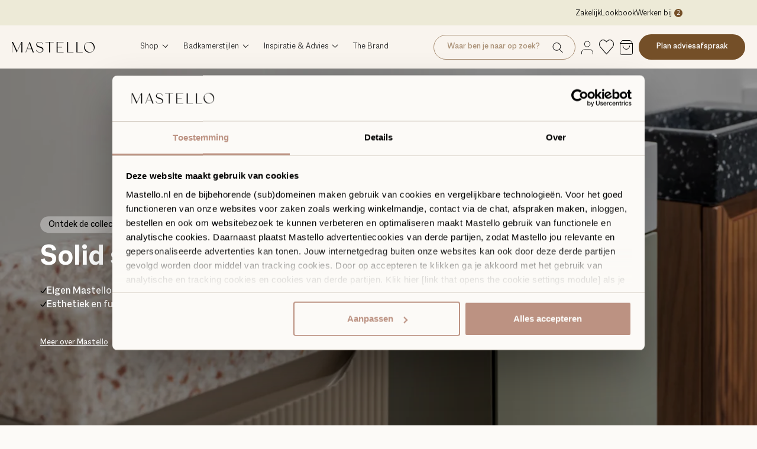

--- FILE ---
content_type: text/html; charset=utf-8
request_url: https://www.mastello.nl/collections/solid-surface-toiletfonteinen
body_size: 50279
content:
<!doctype html>

<html class="no-js" lang="nl">
  <head>
  <script id="elevar-dl-listener-config" type="application/json">{"data_layer_listener_script": "https://shopify-gtm-suite.getelevar.com/shops/dffe1bd2fc6a8018f606d4468725d22d3dc6630b/3.8.0/events.js", "ss_url": null, "signing_key": null, "myshopify_domain": null}</script>
<script>
  (() => {
    if (!window.__ElevarIsGtmSuiteListenerCalled) {
      window.__ElevarIsGtmSuiteListenerCalled = true;
      const configElement = document.getElementById(
        "elevar-dl-listener-config"
      );

      if (!configElement) {
        console.error("Elevar: DLL Config element not found");
        return;
      }

      const config = JSON.parse(configElement.textContent);

      const script = document.createElement("script");
      script.type = "text/javascript";
      script.src = config.data_layer_listener_script;
      script.async = false;
      script.defer = true;

      script.onerror = function () {
        console.error("Elevar: DLL JS script failed to load");
      };
      script.onload = function () {
        if (!window.ElevarGtmSuiteListener) {
          console.error("Elevar: `ElevarGtmSuiteListener` is not defined");
          return;
        }

        window.ElevarGtmSuiteListener.handlers.listen({
          ssUrl: config.ss_url,
          signingKey: config.signing_key,
          myshopifyDomain: config.myshopify_domain
        });
      };

      document.head.appendChild(script);
    }
  })();
</script>

  <!--
Elevar Data Layer

This file is automatically updated and should not be edited directly.

https://knowledge.getelevar.com/how-to-customize-data-layer-version-2

Updated: 2023-09-18 17:10:40+00:00
Version: 3.8.0
-->
<!-- Google Tag Manager -->
<script>
  window.dataLayer = window.dataLayer || [];
</script>
<script>
(function(w,d,s,l,i){w[l]=w[l]||[];w[l].push({"gtm.start":
  new Date().getTime(),event:"gtm.js"});var f=d.getElementsByTagName(s)[0],
  j=d.createElement(s),dl=l!="dataLayer"?"&l="+l:"";j.async=true;j.src=
  "https://www.googletagmanager.com/gtm.js?id="+i+dl;f.parentNode.insertBefore(j,f);
})(window,document,"script","dataLayer","GTM-5LVVQXV");
</script>
<!-- End Google Tag Manager -->
<script id="elevar-gtm-suite-config" type="application/json">{"gtm_id": "GTM-5LVVQXV", "event_config": {"cart_reconcile": true, "cart_view": true, "checkout_complete": true, "checkout_step": true, "collection_view": true, "defers_collection_loading": false, "defers_search_results_loading": false, "product_add_to_cart": true, "product_add_to_cart_ajax": true, "product_remove_from_cart": true, "product_select": true, "product_view": true, "search_results_view": true, "user": true, "save_order_notes": true}, "gtm_suite_script": "https://shopify-gtm-suite.getelevar.com/shops/dffe1bd2fc6a8018f606d4468725d22d3dc6630b/3.8.0/gtm-suite.js", "consent_enabled": true, "apex_domain": null}</script>

  

    <meta charset="utf-8"> 
    <meta http-equiv="X-UA-Compatible" content="IE=edge,chrome=1">
    <meta name="viewport" content="width=device-width, initial-scale=1.0, height=device-height, minimum-scale=1.0, maximum-scale=1.0">
    <meta name="theme-color" content=""><title>
      Solid surface toiletfonteinen kopen | UV-bestendig | Mastello
    </title><meta name="description" content="Bij Mastello vind je solid surface toiletfonteinen van hoge kwaliteit ✓ Onderhoudsvriendelijk ✓ Hygiënisch materiaal ✓ Kleur- en slijtvast"><link rel="canonical" href="https://www.mastello.nl/collections/solid-surface-toiletfonteinen"><link rel="shortcut icon" href="//www.mastello.nl/cdn/shop/files/Mastello_Brandmark_Logo-zwart-01_96x.png?v=1675959581" type="image/png"><meta property="og:type" content="website">
  <meta property="og:title" content="Solid surface toiletfonteinen">
  <meta property="og:image" content="http://www.mastello.nl/cdn/shop/files/solid_surface_toiletfontein_Blocco_36_cm.jpg?v=1763565585">
  <meta property="og:image:secure_url" content="https://www.mastello.nl/cdn/shop/files/solid_surface_toiletfontein_Blocco_36_cm.jpg?v=1763565585">
  <meta property="og:image:width" content="1080">
  <meta property="og:image:height" content="1350"><meta property="og:description" content="Bij Mastello vind je solid surface toiletfonteinen van hoge kwaliteit ✓ Onderhoudsvriendelijk ✓ Hygiënisch materiaal ✓ Kleur- en slijtvast"><meta property="og:url" content="https://www.mastello.nl/collections/solid-surface-toiletfonteinen">
<meta property="og:site_name" content="Mastello"><meta name="twitter:card" content="summary"><meta name="twitter:title" content="Solid surface toiletfonteinen">
  <meta name="twitter:description" content="Ook de kleinere ruimtes in je huis mogen er mooi uit zien. Je brengt er immers vaak meer tijd door dan je denkt. Zo ook het toilet. De toiletruimte wordt vaak vergeten, maar jij en je gasten maken er meerdere keren per dag gebruik van. Gelukkig heeft Mastello alles voor de badkamer, keuken én het toilet. Populair zijn onze fraaie solid surface toiletfonteinen die jouw toilet echt een boost geven. Onze solid surface toiletfonteinen zijn praktisch en makkelijk schoon te maken. Bekijk ons ruime assortiment solid surface toiletfonteinen en laat je inspireren!">
  <meta name="twitter:image" content="https://www.mastello.nl/cdn/shop/files/solid_surface_toiletfontein_Blocco_36_cm_600x600_crop_center.jpg?v=1763565585">
    <style>
  @font-face {
  font-family: Montserrat;
  font-weight: 500;
  font-style: normal;
  font-display: fallback;
  src: url("//www.mastello.nl/cdn/fonts/montserrat/montserrat_n5.07ef3781d9c78c8b93c98419da7ad4fbeebb6635.woff2") format("woff2"),
       url("//www.mastello.nl/cdn/fonts/montserrat/montserrat_n5.adf9b4bd8b0e4f55a0b203cdd84512667e0d5e4d.woff") format("woff");
}

  @font-face {
  font-family: "Nunito Sans";
  font-weight: 400;
  font-style: normal;
  font-display: fallback;
  src: url("//www.mastello.nl/cdn/fonts/nunito_sans/nunitosans_n4.0276fe080df0ca4e6a22d9cb55aed3ed5ba6b1da.woff2") format("woff2"),
       url("//www.mastello.nl/cdn/fonts/nunito_sans/nunitosans_n4.b4964bee2f5e7fd9c3826447e73afe2baad607b7.woff") format("woff");
}


  @font-face {
  font-family: "Nunito Sans";
  font-weight: 700;
  font-style: normal;
  font-display: fallback;
  src: url("//www.mastello.nl/cdn/fonts/nunito_sans/nunitosans_n7.25d963ed46da26098ebeab731e90d8802d989fa5.woff2") format("woff2"),
       url("//www.mastello.nl/cdn/fonts/nunito_sans/nunitosans_n7.d32e3219b3d2ec82285d3027bd673efc61a996c8.woff") format("woff");
}

  @font-face {
  font-family: "Nunito Sans";
  font-weight: 400;
  font-style: italic;
  font-display: fallback;
  src: url("//www.mastello.nl/cdn/fonts/nunito_sans/nunitosans_i4.6e408730afac1484cf297c30b0e67c86d17fc586.woff2") format("woff2"),
       url("//www.mastello.nl/cdn/fonts/nunito_sans/nunitosans_i4.c9b6dcbfa43622b39a5990002775a8381942ae38.woff") format("woff");
}

  @font-face {
  font-family: "Nunito Sans";
  font-weight: 700;
  font-style: italic;
  font-display: fallback;
  src: url("//www.mastello.nl/cdn/fonts/nunito_sans/nunitosans_i7.8c1124729eec046a321e2424b2acf328c2c12139.woff2") format("woff2"),
       url("//www.mastello.nl/cdn/fonts/nunito_sans/nunitosans_i7.af4cda04357273e0996d21184432bcb14651a64d.woff") format("woff");
}


  :root {
    --heading-font-family : Montserrat, sans-serif;
    --heading-font-weight : 500;
    --heading-font-style  : normal;

    --text-font-family : "Nunito Sans", sans-serif;
    --text-font-weight : 400;
    --text-font-style  : normal;

    --base-text-font-size   : 14px;
    --default-text-font-size: 14px;
    
    /* Custom Colors */
    
    --featured-button-background: #F2EEE5;
    --featured-button-hover-background: #CEB8A3;
    --product-form-button-background: #BC9282;
    --border-color-black: #000;
    --featured-categories-grey-background: #EFEFEF;
    --dropdown-menu-background-dark: #D7D0C6;
    --dropdown-menu-background-light: #E0D8D1;
    --sidebar-menu-background-dark: #DFD9D1;
    --sidebar-menu-background-light: #E7E3DD;
    --header-bg-color: #F9F4EE;
    --page-subheader-color: #BC9282;
    --page-link-color: #BC9282;
    --page-table-border: #D7D0C6;
    --page-table-background: #D7D0C6;
    --page-table-header-separator: #FCFAF7;
    --page-button-background: #D7D0C6;
    --page-button-background-hover: #F9F4EE;--background          : #fcfaf7;
    --background-rgb      : 252, 250, 247;
    --light-background    : #ffffff;
    --light-background-rgb: 255, 255, 255;
    --heading-color       : #1c1b1b;
    --text-color          : #1c1b1b;
    --text-color-rgb      : 28, 27, 27;
    --text-color-light    : #6a6a6a;
    --text-color-light-rgb: 106, 106, 106;
    --link-color          : #6a6a6a;
    --link-color-rgb      : 106, 106, 106;
    --border-color        : #dad9d6;
    --border-color-rgb    : 218, 217, 214;

    --button-background    : #1c1b1b;
    --button-background-rgb: 28, 27, 27;
    --button-text-color    : #ffffff;

    --header-background       : #ffffff;
    --header-heading-color    : #1c1b1b;
    --header-light-text-color : #6a6a6a;
    --header-border-color     : #dddddd;

    --footer-background    : #ffffff;
    --footer-text-color    : #6a6a6a;
    --footer-heading-color : #1c1b1b;
    --footer-border-color  : #e9e9e9;

    --navigation-background      : #1c1b1b;
    --navigation-background-rgb  : 28, 27, 27;
    --navigation-text-color      : #ffffff;
    --navigation-text-color-light: rgba(255, 255, 255, 0.5);
    --navigation-border-color    : rgba(255, 255, 255, 0.25);

    --newsletter-popup-background     : #1c1b1b;
    --newsletter-popup-text-color     : #ffffff;
    --newsletter-popup-text-color-rgb : 255, 255, 255;

    --secondary-elements-background       : #1c1b1b;
    --secondary-elements-background-rgb   : 28, 27, 27;
    --secondary-elements-text-color       : #ffffff;
    --secondary-elements-text-color-light : rgba(255, 255, 255, 0.5);
    --secondary-elements-border-color     : rgba(255, 255, 255, 0.25);

    --product-sale-price-color    : #f94c43;
    --product-sale-price-color-rgb: 249, 76, 67;
    --product-star-rating: #f6a429;

    /* Shopify related variables */
    --payment-terms-background-color: #fcfaf7;

    /* Products */

    --horizontal-spacing-four-products-per-row: 60px;
        --horizontal-spacing-two-products-per-row : 60px;

    --vertical-spacing-four-products-per-row: 60px;
        --vertical-spacing-two-products-per-row : 75px;

    /* Animation */
    --drawer-transition-timing: cubic-bezier(0.645, 0.045, 0.355, 1);
    --header-base-height: 80px; /* We set a default for browsers that do not support CSS variables */

    /* Cursors */
    --cursor-zoom-in-svg    : url(//www.mastello.nl/cdn/shop/t/35/assets/cursor-zoom-in.svg?v=170532930330058140181714032895);
    --cursor-zoom-in-2x-svg : url(//www.mastello.nl/cdn/shop/t/35/assets/cursor-zoom-in-2x.svg?v=56685658183649387561714032896);
  }
  
  .ProductForm__AddToCart.Button {
    --product-form-button-background: #87ae73;
  }
  
</style>

<script>
  // IE11 does not have support for CSS variables, so we have to polyfill them
  if (!(((window || {}).CSS || {}).supports && window.CSS.supports('(--a: 0)'))) {
    const script = document.createElement('script');
    script.type = 'text/javascript';
    script.src = 'https://cdn.jsdelivr.net/npm/css-vars-ponyfill@2';
    script.onload = function() {
      cssVars({});
    };

    document.getElementsByTagName('head')[0].appendChild(script);
  }
</script>

    <script>window.performance && window.performance.mark && window.performance.mark('shopify.content_for_header.start');</script><meta id="shopify-digital-wallet" name="shopify-digital-wallet" content="/61274783957/digital_wallets/dialog">
<meta name="shopify-checkout-api-token" content="83ea2a1afcd8dc9461e3677b0b7ebd0c">
<meta id="in-context-paypal-metadata" data-shop-id="61274783957" data-venmo-supported="false" data-environment="production" data-locale="nl_NL" data-paypal-v4="true" data-currency="EUR">
<link rel="alternate" type="application/atom+xml" title="Feed" href="/collections/solid-surface-toiletfonteinen.atom" />
<link rel="alternate" type="application/json+oembed" href="https://www.mastello.nl/collections/solid-surface-toiletfonteinen.oembed">
<script async="async" src="/checkouts/internal/preloads.js?locale=nl-NL"></script>
<script id="shopify-features" type="application/json">{"accessToken":"83ea2a1afcd8dc9461e3677b0b7ebd0c","betas":["rich-media-storefront-analytics"],"domain":"www.mastello.nl","predictiveSearch":true,"shopId":61274783957,"locale":"nl"}</script>
<script>var Shopify = Shopify || {};
Shopify.shop = "mastello-shop.myshopify.com";
Shopify.locale = "nl";
Shopify.currency = {"active":"EUR","rate":"1.0"};
Shopify.country = "NL";
Shopify.theme = {"name":"Mastello-Shop\/live","id":161499185500,"schema_name":"Prestige","schema_version":"5.7.0","theme_store_id":null,"role":"main"};
Shopify.theme.handle = "null";
Shopify.theme.style = {"id":null,"handle":null};
Shopify.cdnHost = "www.mastello.nl/cdn";
Shopify.routes = Shopify.routes || {};
Shopify.routes.root = "/";</script>
<script type="module">!function(o){(o.Shopify=o.Shopify||{}).modules=!0}(window);</script>
<script>!function(o){function n(){var o=[];function n(){o.push(Array.prototype.slice.apply(arguments))}return n.q=o,n}var t=o.Shopify=o.Shopify||{};t.loadFeatures=n(),t.autoloadFeatures=n()}(window);</script>
<script id="shop-js-analytics" type="application/json">{"pageType":"collection"}</script>
<script defer="defer" async type="module" src="//www.mastello.nl/cdn/shopifycloud/shop-js/modules/v2/client.init-shop-cart-sync_UynczhNm.nl.esm.js"></script>
<script defer="defer" async type="module" src="//www.mastello.nl/cdn/shopifycloud/shop-js/modules/v2/chunk.common_DcaMryZs.esm.js"></script>
<script defer="defer" async type="module" src="//www.mastello.nl/cdn/shopifycloud/shop-js/modules/v2/chunk.modal_BN20bkrG.esm.js"></script>
<script type="module">
  await import("//www.mastello.nl/cdn/shopifycloud/shop-js/modules/v2/client.init-shop-cart-sync_UynczhNm.nl.esm.js");
await import("//www.mastello.nl/cdn/shopifycloud/shop-js/modules/v2/chunk.common_DcaMryZs.esm.js");
await import("//www.mastello.nl/cdn/shopifycloud/shop-js/modules/v2/chunk.modal_BN20bkrG.esm.js");

  window.Shopify.SignInWithShop?.initShopCartSync?.({"fedCMEnabled":true,"windoidEnabled":true});

</script>
<script>(function() {
  var isLoaded = false;
  function asyncLoad() {
    if (isLoaded) return;
    isLoaded = true;
    var urls = ["https:\/\/shy.elfsight.com\/p\/platform.js?shop=mastello-shop.myshopify.com"];
    for (var i = 0; i < urls.length; i++) {
      var s = document.createElement('script');
      s.type = 'text/javascript';
      s.async = true;
      s.src = urls[i];
      var x = document.getElementsByTagName('script')[0];
      x.parentNode.insertBefore(s, x);
    }
  };
  if(window.attachEvent) {
    window.attachEvent('onload', asyncLoad);
  } else {
    window.addEventListener('load', asyncLoad, false);
  }
})();</script>
<script id="__st">var __st={"a":61274783957,"offset":3600,"reqid":"87652528-dc99-4b20-9d05-34f30808f767-1769655699","pageurl":"www.mastello.nl\/collections\/solid-surface-toiletfonteinen","u":"b4569158ac9d","p":"collection","rtyp":"collection","rid":405419884757};</script>
<script>window.ShopifyPaypalV4VisibilityTracking = true;</script>
<script id="captcha-bootstrap">!function(){'use strict';const t='contact',e='account',n='new_comment',o=[[t,t],['blogs',n],['comments',n],[t,'customer']],c=[[e,'customer_login'],[e,'guest_login'],[e,'recover_customer_password'],[e,'create_customer']],r=t=>t.map((([t,e])=>`form[action*='/${t}']:not([data-nocaptcha='true']) input[name='form_type'][value='${e}']`)).join(','),a=t=>()=>t?[...document.querySelectorAll(t)].map((t=>t.form)):[];function s(){const t=[...o],e=r(t);return a(e)}const i='password',u='form_key',d=['recaptcha-v3-token','g-recaptcha-response','h-captcha-response',i],f=()=>{try{return window.sessionStorage}catch{return}},m='__shopify_v',_=t=>t.elements[u];function p(t,e,n=!1){try{const o=window.sessionStorage,c=JSON.parse(o.getItem(e)),{data:r}=function(t){const{data:e,action:n}=t;return t[m]||n?{data:e,action:n}:{data:t,action:n}}(c);for(const[e,n]of Object.entries(r))t.elements[e]&&(t.elements[e].value=n);n&&o.removeItem(e)}catch(o){console.error('form repopulation failed',{error:o})}}const l='form_type',E='cptcha';function T(t){t.dataset[E]=!0}const w=window,h=w.document,L='Shopify',v='ce_forms',y='captcha';let A=!1;((t,e)=>{const n=(g='f06e6c50-85a8-45c8-87d0-21a2b65856fe',I='https://cdn.shopify.com/shopifycloud/storefront-forms-hcaptcha/ce_storefront_forms_captcha_hcaptcha.v1.5.2.iife.js',D={infoText:'Beschermd door hCaptcha',privacyText:'Privacy',termsText:'Voorwaarden'},(t,e,n)=>{const o=w[L][v],c=o.bindForm;if(c)return c(t,g,e,D).then(n);var r;o.q.push([[t,g,e,D],n]),r=I,A||(h.body.append(Object.assign(h.createElement('script'),{id:'captcha-provider',async:!0,src:r})),A=!0)});var g,I,D;w[L]=w[L]||{},w[L][v]=w[L][v]||{},w[L][v].q=[],w[L][y]=w[L][y]||{},w[L][y].protect=function(t,e){n(t,void 0,e),T(t)},Object.freeze(w[L][y]),function(t,e,n,w,h,L){const[v,y,A,g]=function(t,e,n){const i=e?o:[],u=t?c:[],d=[...i,...u],f=r(d),m=r(i),_=r(d.filter((([t,e])=>n.includes(e))));return[a(f),a(m),a(_),s()]}(w,h,L),I=t=>{const e=t.target;return e instanceof HTMLFormElement?e:e&&e.form},D=t=>v().includes(t);t.addEventListener('submit',(t=>{const e=I(t);if(!e)return;const n=D(e)&&!e.dataset.hcaptchaBound&&!e.dataset.recaptchaBound,o=_(e),c=g().includes(e)&&(!o||!o.value);(n||c)&&t.preventDefault(),c&&!n&&(function(t){try{if(!f())return;!function(t){const e=f();if(!e)return;const n=_(t);if(!n)return;const o=n.value;o&&e.removeItem(o)}(t);const e=Array.from(Array(32),(()=>Math.random().toString(36)[2])).join('');!function(t,e){_(t)||t.append(Object.assign(document.createElement('input'),{type:'hidden',name:u})),t.elements[u].value=e}(t,e),function(t,e){const n=f();if(!n)return;const o=[...t.querySelectorAll(`input[type='${i}']`)].map((({name:t})=>t)),c=[...d,...o],r={};for(const[a,s]of new FormData(t).entries())c.includes(a)||(r[a]=s);n.setItem(e,JSON.stringify({[m]:1,action:t.action,data:r}))}(t,e)}catch(e){console.error('failed to persist form',e)}}(e),e.submit())}));const S=(t,e)=>{t&&!t.dataset[E]&&(n(t,e.some((e=>e===t))),T(t))};for(const o of['focusin','change'])t.addEventListener(o,(t=>{const e=I(t);D(e)&&S(e,y())}));const B=e.get('form_key'),M=e.get(l),P=B&&M;t.addEventListener('DOMContentLoaded',(()=>{const t=y();if(P)for(const e of t)e.elements[l].value===M&&p(e,B);[...new Set([...A(),...v().filter((t=>'true'===t.dataset.shopifyCaptcha))])].forEach((e=>S(e,t)))}))}(h,new URLSearchParams(w.location.search),n,t,e,['guest_login'])})(!0,!0)}();</script>
<script integrity="sha256-4kQ18oKyAcykRKYeNunJcIwy7WH5gtpwJnB7kiuLZ1E=" data-source-attribution="shopify.loadfeatures" defer="defer" src="//www.mastello.nl/cdn/shopifycloud/storefront/assets/storefront/load_feature-a0a9edcb.js" crossorigin="anonymous"></script>
<script data-source-attribution="shopify.dynamic_checkout.dynamic.init">var Shopify=Shopify||{};Shopify.PaymentButton=Shopify.PaymentButton||{isStorefrontPortableWallets:!0,init:function(){window.Shopify.PaymentButton.init=function(){};var t=document.createElement("script");t.src="https://www.mastello.nl/cdn/shopifycloud/portable-wallets/latest/portable-wallets.nl.js",t.type="module",document.head.appendChild(t)}};
</script>
<script data-source-attribution="shopify.dynamic_checkout.buyer_consent">
  function portableWalletsHideBuyerConsent(e){var t=document.getElementById("shopify-buyer-consent"),n=document.getElementById("shopify-subscription-policy-button");t&&n&&(t.classList.add("hidden"),t.setAttribute("aria-hidden","true"),n.removeEventListener("click",e))}function portableWalletsShowBuyerConsent(e){var t=document.getElementById("shopify-buyer-consent"),n=document.getElementById("shopify-subscription-policy-button");t&&n&&(t.classList.remove("hidden"),t.removeAttribute("aria-hidden"),n.addEventListener("click",e))}window.Shopify?.PaymentButton&&(window.Shopify.PaymentButton.hideBuyerConsent=portableWalletsHideBuyerConsent,window.Shopify.PaymentButton.showBuyerConsent=portableWalletsShowBuyerConsent);
</script>
<script data-source-attribution="shopify.dynamic_checkout.cart.bootstrap">document.addEventListener("DOMContentLoaded",(function(){function t(){return document.querySelector("shopify-accelerated-checkout-cart, shopify-accelerated-checkout")}if(t())Shopify.PaymentButton.init();else{new MutationObserver((function(e,n){t()&&(Shopify.PaymentButton.init(),n.disconnect())})).observe(document.body,{childList:!0,subtree:!0})}}));
</script>
<link id="shopify-accelerated-checkout-styles" rel="stylesheet" media="screen" href="https://www.mastello.nl/cdn/shopifycloud/portable-wallets/latest/accelerated-checkout-backwards-compat.css" crossorigin="anonymous">
<style id="shopify-accelerated-checkout-cart">
        #shopify-buyer-consent {
  margin-top: 1em;
  display: inline-block;
  width: 100%;
}

#shopify-buyer-consent.hidden {
  display: none;
}

#shopify-subscription-policy-button {
  background: none;
  border: none;
  padding: 0;
  text-decoration: underline;
  font-size: inherit;
  cursor: pointer;
}

#shopify-subscription-policy-button::before {
  box-shadow: none;
}

      </style>

<script>window.performance && window.performance.mark && window.performance.mark('shopify.content_for_header.end');</script>

    <link rel="stylesheet" href="//www.mastello.nl/cdn/shop/t/35/assets/theme.css?v=143283623406775099581762948314">
    <link href="//www.mastello.nl/cdn/shop/t/35/assets/macklindisplay-fonts.css?v=55340602717943370341714032895" rel="stylesheet" type="text/css" media="all" />
    <link href="//www.mastello.nl/cdn/shop/t/35/assets/macklinsans-fonts.css?v=137518369596704659881714032895" rel="stylesheet" type="text/css" media="all" />
    <link href="//www.mastello.nl/cdn/shop/t/35/assets/custom.scss.css?v=157208594234144076551769522572" rel="stylesheet" type="text/css" media="all" />
    <link href="//www.mastello.nl/cdn/shop/t/35/assets/custom2.scss.css?v=6141033370384618071762948337" rel="stylesheet" type="text/css" media="all" />
    <link href="//www.mastello.nl/cdn/shop/t/35/assets/custom-filters.css?v=85471433213398281451714032881" rel="stylesheet" type="text/css" media="all" />
    <link href="//www.mastello.nl/cdn/shop/t/35/assets/component-header.css?v=95867203333238556761762948154" rel="stylesheet" type="text/css" media="all" />
    
    <script>// This allows to expose several variables to the global scope, to be used in scripts
      window.theme = {
        pageType: "collection",
        moneyFormat: "{{amount_with_comma_separator}}",
        moneyWithCurrencyFormat: "€{{amount_with_comma_separator}} EUR",
        currencyCodeEnabled: false,
        productImageSize: "natural",
        searchMode: "product,article",
        showPageTransition: false,
        showElementStaggering: true,
        showImageZooming: true
      };

      window.routes = {
        rootUrl: "\/",
        rootUrlWithoutSlash: '',
        cartUrl: "\/cart",
        cartAddUrl: "\/cart\/add",
        cartChangeUrl: "\/cart\/change",
        cartUpdateUrl: "\/cart\/update",
        searchUrl: "\/search",
        productRecommendationsUrl: "\/recommendations\/products"
      };

      window.languages = {
        cartAddNote: "Voeg hier een bestelnotitie toe",
        cartEditNote: "Bestelnotitie bewerken",
        productImageLoadingError: "Deze afbeelding kan niet worden geladen. Probeer de pagina opnieuw te laden.",
        productFormAddToCart: "In winkelwagen",
        productFormUnavailable: "Niet beschikbaar",
        productFormSoldOut: "Uitverkocht",
        shippingEstimatorOneResult: "1 optie beschikbaar:",
        shippingEstimatorMoreResults: "{{count}} opties beschikbaar:",
        shippingEstimatorNoResults: "Geen verzendkosten gevonden"
      };

      window.lazySizesConfig = {
        loadHidden: false,
        hFac: 0.5,
        expFactor: 2,
        ricTimeout: 150,
        lazyClass: 'Image--lazyLoad',
        loadingClass: 'Image--lazyLoading',
        loadedClass: 'Image--lazyLoaded'
      };

      window.wishlist = typeof localStorage.getItem('wishlist') !== 'undefined' ? JSON.parse(localStorage.getItem('wishlist')) : [];

      document.documentElement.className = document.documentElement.className.replace('no-js', 'js');
      document.documentElement.style.setProperty('--window-height', window.innerHeight + 'px');

      // We do a quick detection of some features (we could use Modernizr but for so little...)
      (function() {
        document.documentElement.className += ((window.CSS && window.CSS.supports('(position: sticky) or (position: -webkit-sticky)')) ? ' supports-sticky' : ' no-supports-sticky');
        document.documentElement.className += (window.matchMedia('(-moz-touch-enabled: 1), (hover: none)')).matches ? ' no-supports-hover' : ' supports-hover';
      }());

      
    </script>

    <script src="//www.mastello.nl/cdn/shop/t/35/assets/lazysizes.min.js?v=174358363404432586981714032883" async></script><script src="//www.mastello.nl/cdn/shop/t/35/assets/libs.min.js?v=26178543184394469741714032882" defer></script>
    <script src="//www.mastello.nl/cdn/shop/t/35/assets/theme.js?v=161128248237783203091769185299" defer></script>
    <script src="//www.mastello.nl/cdn/shop/t/35/assets/custom.js?v=135615564699464743291769185311" defer></script>
    <script src="//www.mastello.nl/cdn/shop/t/35/assets/component-header.js?v=23421995826764782621762948170" defer></script>

    <script>
      (function () {
        window.onpageshow = function() {
          if (window.theme.showPageTransition) {
            var pageTransition = document.querySelector('.PageTransition');

            if (pageTransition) {
              pageTransition.style.visibility = 'visible';
              pageTransition.style.opacity = '0';
            }
          }

          // When the page is loaded from the cache, we have to reload the cart content
          document.documentElement.dispatchEvent(new CustomEvent('cart:refresh', {
            bubbles: true
          }));
        };
      })();
    </script>

    


  <script type="application/ld+json">
  {
    "@context": "http://schema.org",
    "@type": "BreadcrumbList",
  "itemListElement": [{
      "@type": "ListItem",
      "position": 1,
      "name": "Home",
      "item": "https://www.mastello.nl"
    },{
          "@type": "ListItem",
          "position": 2,
          "name": "Solid surface toiletfonteinen",
          "item": "https://www.mastello.nl/collections/solid-surface-toiletfonteinen"
        }]
  }
  </script>


    
<script type="text/javascript">
    function getCookieValue(a) { var b = document.cookie.match('(^|;)\\s*' + a + '\\s*=\\s*([^;]+)'); return b ? b.pop() : ''; }
    
    document.addEventListener("DOMContentLoaded", function(event) {
      var email = "";
      if (email && getCookieValue("sufio_vat_email_init") != email) {
        document.cookie = "sufio_vat_email_init=" + email + ";expires=Tue, 31 Dec 2030 00:00:00 GMT;path=/";
        fetch(`/apps/sufio/customer-vat/?email=${ email }`, { method: 'GET' })
        .then(function (response) {
          return response.json();
        })
        .then(function (success) {
          console.log(success);
        })
        .catch(function (error) {
          console.log(error);
        });
      }
    });
  </script><!-- Hotjar Tracking Code for www.mastello.nl -->
  <script>
  	(function(h,o,t,j,a,r){
      h.hj=h.hj||function(){(h.hj.q=h.hj.q||[]).push(arguments)};
      h._hjSettings={hjid:836591,hjsv:6};
      a=o.getElementsByTagName('head')[0];
      r=o.createElement('script');r.async=1;
      r.src=t+h._hjSettings.hjid+j+h._hjSettings.hjsv;
      a.appendChild(r);
  	})(window,document,'https://static.hotjar.com/c/hotjar-','.js?sv=');
  </script>
  
  <!-- Segment Pixel - ON-81264_Mastello_Retargeting website_Adoptimize - DO NOT MODIFY -->
  <script src="https://secure.adnxs.com/seg?t=1&add=36504315" type="text/javascript"></script>
  <!-- End of Segment Pixel -->
  <meta name="google-site-verification" content="kByPCxgxDpaYMJNJcczGPeSLn4Z2vajRlDeVZM5dD90" />
<!-- BEGIN app block: shopify://apps/klaviyo-email-marketing-sms/blocks/klaviyo-onsite-embed/2632fe16-c075-4321-a88b-50b567f42507 -->












  <script async src="https://static.klaviyo.com/onsite/js/SY7TGs/klaviyo.js?company_id=SY7TGs"></script>
  <script>!function(){if(!window.klaviyo){window._klOnsite=window._klOnsite||[];try{window.klaviyo=new Proxy({},{get:function(n,i){return"push"===i?function(){var n;(n=window._klOnsite).push.apply(n,arguments)}:function(){for(var n=arguments.length,o=new Array(n),w=0;w<n;w++)o[w]=arguments[w];var t="function"==typeof o[o.length-1]?o.pop():void 0,e=new Promise((function(n){window._klOnsite.push([i].concat(o,[function(i){t&&t(i),n(i)}]))}));return e}}})}catch(n){window.klaviyo=window.klaviyo||[],window.klaviyo.push=function(){var n;(n=window._klOnsite).push.apply(n,arguments)}}}}();</script>

  




  <script>
    window.klaviyoReviewsProductDesignMode = false
  </script>







<!-- END app block --><!-- BEGIN app block: shopify://apps/elevar-conversion-tracking/blocks/dataLayerEmbed/bc30ab68-b15c-4311-811f-8ef485877ad6 -->



<script type="module" dynamic>
  const configUrl = "/a/elevar/static/configs/dffe1bd2fc6a8018f606d4468725d22d3dc6630b/config.js";
  const config = (await import(configUrl)).default;
  const scriptUrl = config.script_src_app_theme_embed;

  if (scriptUrl) {
    const { handler } = await import(scriptUrl);

    await handler(
      config,
      {
        cartData: {
  marketId: "988512469",
  attributes:{},
  cartTotal: "0.0",
  currencyCode:"EUR",
  items: []
}
,
        user: {cartTotal: "0.0",
    currencyCode:"EUR",customer: {},
}
,
        isOnCartPage:false,
        collectionView:{
    currencyCode:"EUR",
    items: [{id:"SB3618-MW",name:"Mastello solid surface toiletfontein Blocco mat wit zonder kraangat - 36 cm",
          brand:"Mastello",
          category:"Wastafels",
          variant:"Default Title",
          price: "259.0",
          productId: "7892206715093",
          variantId: "43712341246165",
          handle:"mastello-solid-surface-toiletfontein-blocco-mat-wit-zonder-kraangat-36-cm",
          compareAtPrice: "0.0",image:"\/\/www.mastello.nl\/cdn\/shop\/files\/solid_surface_toiletfontein_Blocco_36_cm.jpg?v=1763565585"},{id:"SBN4022-MW",name:"Mastello solid surface toiletfontein Blocco mat wit - 40 cm",
          brand:"Mastello",
          category:"Wastafels",
          variant:"Default Title",
          price: "279.0",
          productId: "7892206977237",
          variantId: "43712341737685",
          handle:"mastello-solid-surface-toiletfontein-blocco-mat-wit-40-cm",
          compareAtPrice: "0.0",image:"\/\/www.mastello.nl\/cdn\/shop\/files\/solid_surface_toiletfontein_Blocco_36_cm.jpg?v=1763565585"},{id:"SCAR3630-MW",name:"Mastello solid surface toiletfontein Cargo mat wit zonder kraangat - 36 cm",
          brand:"Mastello",
          category:"Wastafels",
          variant:"Default Title",
          price: "369.0",
          productId: "7892207141077",
          variantId: "43712342655189",
          handle:"mastello-solid-surface-toiletfontein-cargo-mat-wit-zonder-kraangat-36-cm",
          compareAtPrice: "0.0",image:"\/\/www.mastello.nl\/cdn\/shop\/files\/Mastello_solid_surface_toiletfontein_Cargo_bewerkt.jpg?v=1751291760"},{id:"SB3618-SS",name:"Mastello solid surface toiletfontein Blocco sahara sand - 36 cm",
          brand:"Mastello",
          category:"Wastafels",
          variant:"Default Title",
          price: "489.0",
          productId: "15178225058140",
          variantId: "55276374884700",
          handle:"mastello-solid-surface-toiletfontein-blocco-sahara-sand-36-cm",
          compareAtPrice: "0.0",image:"\/\/www.mastello.nl\/cdn\/shop\/files\/8021124F-E35D-420F-98AE-8B7C3863EEF7.jpg?v=1763565585"},{id:"SB3618-TT",name:"Mastello solid surface toiletfontein Blocco travertin - 36 cm",
          brand:"Mastello",
          category:"Wastafels",
          variant:"Default Title",
          price: "429.0",
          productId: "15178244653404",
          variantId: "55276512575836",
          handle:"mastello-solid-surface-toiletfontein-blocco-travertin-36-cm",
          compareAtPrice: "0.0",image:"\/\/www.mastello.nl\/cdn\/shop\/files\/F23B7B3B-783F-4FD1-933D-AA243D31FBCD.jpg?v=1763565533"},{id:"SBN4022-SS",name:"Mastello solid surface toiletfontein Blocco sahara sand - 40 cm",
          brand:"Mastello",
          category:"Wastafels",
          variant:"Default Title",
          price: "519.0",
          productId: "15178246193500",
          variantId: "55276526535004",
          handle:"mastello-solid-surface-toiletfontein-blocco-sahara-sand-40-cm",
          compareAtPrice: "0.0",image:"\/\/www.mastello.nl\/cdn\/shop\/files\/653BE0AA-696D-4C05-9059-F09B23541004.jpg?v=1763565585"},{id:"SBN4022-TT",name:"Mastello solid surface toiletfontein Blocco travertin - 40 cm",
          brand:"Mastello",
          category:"Wastafels",
          variant:"Default Title",
          price: "469.0",
          productId: "15178251632988",
          variantId: "55276542427484",
          handle:"mastello-solid-surface-toiletfontein-blocco-travertin-40-cm",
          compareAtPrice: "0.0",image:"\/\/www.mastello.nl\/cdn\/shop\/files\/F23B7B3B-783F-4FD1-933D-AA243D31FBCD.jpg?v=1763565533"},]
  },
        searchResultsView:null,
        productView:null,
        checkoutComplete: null
      }
    );
  }
</script>


<!-- END app block --><!-- BEGIN app block: shopify://apps/powerful-form-builder/blocks/app-embed/e4bcb1eb-35b2-42e6-bc37-bfe0e1542c9d --><script type="text/javascript" hs-ignore data-cookieconsent="ignore">
  var Globo = Globo || {};
  var globoFormbuilderRecaptchaInit = function(){};
  var globoFormbuilderHcaptchaInit = function(){};
  window.Globo.FormBuilder = window.Globo.FormBuilder || {};
  window.Globo.FormBuilder.shop = {"configuration":{"money_format":"{{amount_with_comma_separator}}"},"pricing":{"features":{"bulkOrderForm":true,"cartForm":true,"fileUpload":30,"removeCopyright":true,"restrictedEmailDomains":false,"metrics":true}},"settings":{"copyright":"Powered by <a href=\"https://globosoftware.net\" target=\"_blank\">Globo</a> <a href=\"https://apps.shopify.com/form-builder-contact-form\" target=\"_blank\">Form</a>","hideWaterMark":false,"reCaptcha":{"recaptchaType":"v2","siteKey":false,"languageCode":"en"},"hCaptcha":{"siteKey":false},"scrollTop":false,"customCssCode":"","customCssEnabled":false,"additionalColumns":[]},"encryption_form_id":1,"url":"https://app.powerfulform.com/","CDN_URL":"https://dxo9oalx9qc1s.cloudfront.net","app_id":"1783207"};

  if(window.Globo.FormBuilder.shop.settings.customCssEnabled && window.Globo.FormBuilder.shop.settings.customCssCode){
    const customStyle = document.createElement('style');
    customStyle.type = 'text/css';
    customStyle.innerHTML = window.Globo.FormBuilder.shop.settings.customCssCode;
    document.head.appendChild(customStyle);
  }

  window.Globo.FormBuilder.forms = [];
    
      
      
      
      window.Globo.FormBuilder.forms[45167] = {"45167":{"elements":[{"id":"group-1","type":"group","label":"Page 1","description":"","elements":[{"id":"text","type":"text","label":{"nl":"Ordernummer"},"placeholder":{"nl":"Ordernummer"},"description":null,"hideLabel":true,"required":true,"columnWidth":50,"ifHideLabel":false,"customClass":"PopUpContact__FormItem Form__Item","keepPositionLabel":false},{"id":"text-1","type":"text","label":{"nl":"Naam"},"placeholder":{"nl":"Naam"},"description":"","limitCharacters":false,"characters":100,"hideLabel":true,"keepPositionLabel":false,"columnWidth":50,"displayType":"show","displayDisjunctive":false,"conditionalField":false,"required":true,"customClass":"PopUpContact__FormItem Form__Item"},{"id":"email","type":"email","label":{"nl":"E-mailadres"},"placeholder":{"nl":"E-mailadres"},"description":null,"hideLabel":true,"required":true,"columnWidth":50,"conditionalField":false,"customClass":"PopUpContact__FormItem Form__Item"},{"id":"phone-1","type":"phone","label":{"nl":"Telefoonnummer"},"placeholder":{"nl":"Telefoonnummer"},"description":"","validatePhone":false,"onlyShowFlag":false,"defaultCountryCode":"us","limitCharacters":false,"characters":100,"hideLabel":true,"keepPositionLabel":false,"columnWidth":50,"displayType":"show","displayDisjunctive":false,"conditionalField":false,"customClass":"PopUpContact__FormItem Form__Item","required":true},{"id":"textarea","type":"textarea","label":{"nl":"Omschrijving"},"placeholder":{"nl":"Omschrijving situatie \/ Reden van contact"},"description":null,"hideLabel":true,"required":true,"columnWidth":100,"conditionalField":false,"customClass":"PopUpContact__FormItem Form__Item"},{"id":"file2-1","type":"file2","label":{"nl":"Foto's"},"button-text":{"nl":"SELECTEER BESTAND"},"placeholder":{"nl":"Upload 3 foto’s van de situatie: Graag een foto van de gehele situatie, foto van het defect en foto van de productiedatum. De maximale afbeeldingsgrootte is 30 MB."},"hint":{"nl":"Sleep je bestand hierheen of"},"allowed-multiple":true,"allowed-extensions":["jpg","jpeg","png"],"description":{"nl":""},"hideLabel":true,"keepPositionLabel":false,"columnWidth":100,"displayType":"show","displayDisjunctive":false,"conditionalField":false,"customClass":"RAO-PFB__File-select","required":true},{"id":"select-1","type":"select","label":{"nl":"Taal"},"placeholder":{"nl":"Taal"},"options":[{"label":{"nl":"Nederlands"},"value":"Nederlands"},{"label":{"nl":"English"},"value":"English"}],"defaultOption":"","description":"","hideLabel":true,"keepPositionLabel":false,"columnWidth":100,"displayType":"show","displayDisjunctive":false,"conditionalField":false,"required":true,"customClass":"PopUpContact__FormItem Form__Item"}]}],"errorMessage":{"required":"Please fill in field","minSelections":"Please choose at least {{ min_selections }} options","maxSelections":"Please choose at maximum of {{ max_selections }} options","exactlySelections":"Please choose exactly {{ exact_selections }} options","invalid":"Invalid","invalidName":"Invalid name","invalidEmail":"Invalid email","invalidURL":"Invalid url","invalidPhone":"Invalid phone","invalidNumber":"Invalid number","invalidPassword":"Invalid password","confirmPasswordNotMatch":"Confirmed password doesn't match","customerAlreadyExists":"Customer already exists","fileSizeLimit":"File size limit","fileNotAllowed":"File not allowed","requiredCaptcha":"Required captcha","requiredProducts":"Please select product","limitQuantity":"The number of products left in stock has been exceeded","shopifyInvalidPhone":"phone - Enter a valid phone number to use this delivery method","shopifyPhoneHasAlready":"phone - Phone has already been taken","shopifyInvalidProvice":"addresses.province - is not valid","otherError":"Something went wrong, please try again"},"appearance":{"layout":"default","width":650,"style":"classic","mainColor":"#1c1c1c","floatingIcon":"\u003csvg aria-hidden=\"true\" focusable=\"false\" data-prefix=\"far\" data-icon=\"envelope\" class=\"svg-inline--fa fa-envelope fa-w-16\" role=\"img\" xmlns=\"http:\/\/www.w3.org\/2000\/svg\" viewBox=\"0 0 512 512\"\u003e\u003cpath fill=\"currentColor\" d=\"M464 64H48C21.49 64 0 85.49 0 112v288c0 26.51 21.49 48 48 48h416c26.51 0 48-21.49 48-48V112c0-26.51-21.49-48-48-48zm0 48v40.805c-22.422 18.259-58.168 46.651-134.587 106.49-16.841 13.247-50.201 45.072-73.413 44.701-23.208.375-56.579-31.459-73.413-44.701C106.18 199.465 70.425 171.067 48 152.805V112h416zM48 400V214.398c22.914 18.251 55.409 43.862 104.938 82.646 21.857 17.205 60.134 55.186 103.062 54.955 42.717.231 80.509-37.199 103.053-54.947 49.528-38.783 82.032-64.401 104.947-82.653V400H48z\"\u003e\u003c\/path\u003e\u003c\/svg\u003e","floatingText":null,"displayOnAllPage":false,"formType":"normalForm","background":"none","backgroundColor":"#fff","descriptionColor":"#6c757d","headingColor":"#000","labelColor":"#1c1c1c","optionColor":"#000","paragraphBackground":"#fff","paragraphColor":"#000","theme_design":true,"colorScheme":{"solidButton":{"red":28,"green":28,"blue":28},"solidButtonLabel":{"red":255,"green":255,"blue":255},"text":{"red":28,"green":28,"blue":28},"outlineButton":{"red":28,"green":28,"blue":28},"background":null},"fontSize":"medium"},"afterSubmit":{"action":"clearForm","title":{"nl":"Bedankt voor je serviceverzoek!"},"message":{"nl":"\u003cp\u003eBedankt dat je contact met ons hebt opgenomen. Een van onze collega's zal binnenkort contact met je opnemen.\u003c\/p\u003e\u003cp\u003e\u003cbr\u003e\u003c\/p\u003e\u003cp\u003eMet vriendelijke groet,\u003c\/p\u003e\u003cp\u003e\u003cbr\u003e\u003c\/p\u003e\u003cp\u003eMastello\u003c\/p\u003e"},"redirectUrl":null},"footer":{"description":null,"previousText":{"nl":""},"nextText":{"nl":""},"submitText":{"nl":"VERZENDEN"},"submitAlignment":"center"},"header":{"active":false,"title":{"nl":"Serviceverzoek"},"description":{"nl":"\u003cp\u003e\u003cspan style=\"background-color: transparent; color: rgb(0, 0, 0);\"\u003eIndien je een verzoek hebt voor onze klantenservice, dan kan dat middels dit formulier. Op deze manier kunnen wij je sneller helpen, aangezien wij dan al de belangrijkste gegevens hebben ontvangen. Graag vragen wij je daarom om alle velden zo volledig mogelijk in te vullen. Na verzending van het formulier volgt automatisch een e-mail met een ontvangstbevestiging van de melding en een servicenummer. Alle aanvragen worden binnen 5 werkdagen in behandeling genomen.\u003c\/span\u003e\u003c\/p\u003e\u003cp\u003e\u003cbr\u003e\u003c\/p\u003e\u003cp\u003e\u003cstrong style=\"background-color: transparent; color: rgb(0, 0, 0);\"\u003e\u003cspan class=\"ql-cursor\"\u003e﻿\u003c\/span\u003eGraag de onderstaande gegevens zo volledig mogelijk invullen.\u003c\/strong\u003e\u003c\/p\u003e"},"headerAlignment":"left"},"isStepByStepForm":true,"publish":{"requiredLogin":false,"requiredLoginMessage":"Please \u003ca href='\/account\/login' title='login'\u003elogin\u003c\/a\u003e to continue","customClass":"PopUpContact__ContentContainer"},"reCaptcha":{"enable":false},"html":"\n\u003cdiv class=\"globo-form default-form globo-form-id-45167 PopUpContact__ContentContainer\" data-locale=\"nl\" \u003e\n\n\u003cstyle\u003e\n\n\n    :root .globo-form-app[data-id=\"45167\"]{\n        \n        --gfb-color-solidButton: 28,28,28;\n        --gfb-color-solidButtonColor: rgb(var(--gfb-color-solidButton));\n        --gfb-color-solidButtonLabel: 255,255,255;\n        --gfb-color-solidButtonLabelColor: rgb(var(--gfb-color-solidButtonLabel));\n        --gfb-color-text: 28,28,28;\n        --gfb-color-textColor: rgb(var(--gfb-color-text));\n        --gfb-color-outlineButton: 28,28,28;\n        --gfb-color-outlineButtonColor: rgb(var(--gfb-color-outlineButton));\n        --gfb-color-background: ,,;\n        --gfb-color-backgroundColor: rgb(var(--gfb-color-background));\n        \n        --gfb-main-color: #1c1c1c;\n        --gfb-primary-color: var(--gfb-color-solidButtonColor, var(--gfb-main-color));\n        --gfb-primary-text-color: var(--gfb-color-solidButtonLabelColor, #FFF);\n        --gfb-form-width: 650px;\n        --gfb-font-family: inherit;\n        --gfb-font-style: inherit;\n        --gfb--image: 40%;\n        --gfb-image-ratio-draft: var(--gfb--image);\n        --gfb-image-ratio: var(--gfb-image-ratio-draft);\n        \n        --gfb-bg-temp-color: #FFF;\n        --gfb-bg-position: ;\n        \n        --gfb-bg-color: var(--gfb-color-backgroundColor, var(--gfb-bg-temp-color));\n        \n    }\n    \n.globo-form-id-45167 .globo-form-app{\n    max-width: 650px;\n    width: -webkit-fill-available;\n    \n    background-color: unset;\n    \n    \n}\n\n.globo-form-id-45167 .globo-form-app .globo-heading{\n    color: var(--gfb-color-textColor, #000)\n}\n\n\n.globo-form-id-45167 .globo-form-app .header {\n    text-align:left;\n}\n\n\n.globo-form-id-45167 .globo-form-app .globo-description,\n.globo-form-id-45167 .globo-form-app .header .globo-description{\n    --gfb-color-description: rgba(var(--gfb-color-text), 0.8);\n    color: var(--gfb-color-description, #6c757d);\n}\n.globo-form-id-45167 .globo-form-app .globo-label,\n.globo-form-id-45167 .globo-form-app .globo-form-control label.globo-label,\n.globo-form-id-45167 .globo-form-app .globo-form-control label.globo-label span.label-content{\n    color: var(--gfb-color-textColor, #1c1c1c);\n    text-align: left;\n}\n.globo-form-id-45167 .globo-form-app .globo-label.globo-position-label{\n    height: 20px !important;\n}\n.globo-form-id-45167 .globo-form-app .globo-form-control .help-text.globo-description,\n.globo-form-id-45167 .globo-form-app .globo-form-control span.globo-description{\n    --gfb-color-description: rgba(var(--gfb-color-text), 0.8);\n    color: var(--gfb-color-description, #6c757d);\n}\n.globo-form-id-45167 .globo-form-app .globo-form-control .checkbox-wrapper .globo-option,\n.globo-form-id-45167 .globo-form-app .globo-form-control .radio-wrapper .globo-option\n{\n    color: var(--gfb-color-textColor, #1c1c1c);\n}\n.globo-form-id-45167 .globo-form-app .footer,\n.globo-form-id-45167 .globo-form-app .gfb__footer{\n    text-align:center;\n}\n.globo-form-id-45167 .globo-form-app .footer button,\n.globo-form-id-45167 .globo-form-app .gfb__footer button{\n    border:1px solid var(--gfb-primary-color);\n    \n}\n.globo-form-id-45167 .globo-form-app .footer button.submit,\n.globo-form-id-45167 .globo-form-app .gfb__footer button.submit\n.globo-form-id-45167 .globo-form-app .footer button.checkout,\n.globo-form-id-45167 .globo-form-app .gfb__footer button.checkout,\n.globo-form-id-45167 .globo-form-app .footer button.action.loading .spinner,\n.globo-form-id-45167 .globo-form-app .gfb__footer button.action.loading .spinner{\n    background-color: var(--gfb-primary-color);\n    color : #ffffff;\n}\n.globo-form-id-45167 .globo-form-app .globo-form-control .star-rating\u003efieldset:not(:checked)\u003elabel:before {\n    content: url('data:image\/svg+xml; utf8, \u003csvg aria-hidden=\"true\" focusable=\"false\" data-prefix=\"far\" data-icon=\"star\" class=\"svg-inline--fa fa-star fa-w-18\" role=\"img\" xmlns=\"http:\/\/www.w3.org\/2000\/svg\" viewBox=\"0 0 576 512\"\u003e\u003cpath fill=\"%231c1c1c\" d=\"M528.1 171.5L382 150.2 316.7 17.8c-11.7-23.6-45.6-23.9-57.4 0L194 150.2 47.9 171.5c-26.2 3.8-36.7 36.1-17.7 54.6l105.7 103-25 145.5c-4.5 26.3 23.2 46 46.4 33.7L288 439.6l130.7 68.7c23.2 12.2 50.9-7.4 46.4-33.7l-25-145.5 105.7-103c19-18.5 8.5-50.8-17.7-54.6zM388.6 312.3l23.7 138.4L288 385.4l-124.3 65.3 23.7-138.4-100.6-98 139-20.2 62.2-126 62.2 126 139 20.2-100.6 98z\"\u003e\u003c\/path\u003e\u003c\/svg\u003e');\n}\n.globo-form-id-45167 .globo-form-app .globo-form-control .star-rating\u003efieldset\u003einput:checked ~ label:before {\n    content: url('data:image\/svg+xml; utf8, \u003csvg aria-hidden=\"true\" focusable=\"false\" data-prefix=\"fas\" data-icon=\"star\" class=\"svg-inline--fa fa-star fa-w-18\" role=\"img\" xmlns=\"http:\/\/www.w3.org\/2000\/svg\" viewBox=\"0 0 576 512\"\u003e\u003cpath fill=\"%231c1c1c\" d=\"M259.3 17.8L194 150.2 47.9 171.5c-26.2 3.8-36.7 36.1-17.7 54.6l105.7 103-25 145.5c-4.5 26.3 23.2 46 46.4 33.7L288 439.6l130.7 68.7c23.2 12.2 50.9-7.4 46.4-33.7l-25-145.5 105.7-103c19-18.5 8.5-50.8-17.7-54.6L382 150.2 316.7 17.8c-11.7-23.6-45.6-23.9-57.4 0z\"\u003e\u003c\/path\u003e\u003c\/svg\u003e');\n}\n.globo-form-id-45167 .globo-form-app .globo-form-control .star-rating\u003efieldset:not(:checked)\u003elabel:hover:before,\n.globo-form-id-45167 .globo-form-app .globo-form-control .star-rating\u003efieldset:not(:checked)\u003elabel:hover ~ label:before{\n    content : url('data:image\/svg+xml; utf8, \u003csvg aria-hidden=\"true\" focusable=\"false\" data-prefix=\"fas\" data-icon=\"star\" class=\"svg-inline--fa fa-star fa-w-18\" role=\"img\" xmlns=\"http:\/\/www.w3.org\/2000\/svg\" viewBox=\"0 0 576 512\"\u003e\u003cpath fill=\"%231c1c1c\" d=\"M259.3 17.8L194 150.2 47.9 171.5c-26.2 3.8-36.7 36.1-17.7 54.6l105.7 103-25 145.5c-4.5 26.3 23.2 46 46.4 33.7L288 439.6l130.7 68.7c23.2 12.2 50.9-7.4 46.4-33.7l-25-145.5 105.7-103c19-18.5 8.5-50.8-17.7-54.6L382 150.2 316.7 17.8c-11.7-23.6-45.6-23.9-57.4 0z\"\u003e\u003c\/path\u003e\u003c\/svg\u003e')\n}\n.globo-form-id-45167 .globo-form-app .globo-form-control .checkbox-wrapper .checkbox-input:checked ~ .checkbox-label:before {\n    border-color: var(--gfb-primary-color);\n    box-shadow: 0 4px 6px rgba(50,50,93,0.11), 0 1px 3px rgba(0,0,0,0.08);\n    background-color: var(--gfb-primary-color);\n}\n.globo-form-id-45167 .globo-form-app .step.-completed .step__number,\n.globo-form-id-45167 .globo-form-app .line.-progress,\n.globo-form-id-45167 .globo-form-app .line.-start{\n    background-color: var(--gfb-primary-color);\n}\n.globo-form-id-45167 .globo-form-app .checkmark__check,\n.globo-form-id-45167 .globo-form-app .checkmark__circle{\n    stroke: var(--gfb-primary-color);\n}\n.globo-form-id-45167 .floating-button{\n    background-color: var(--gfb-primary-color);\n}\n.globo-form-id-45167 .globo-form-app .globo-form-control .checkbox-wrapper .checkbox-input ~ .checkbox-label:before,\n.globo-form-app .globo-form-control .radio-wrapper .radio-input ~ .radio-label:after{\n    border-color : var(--gfb-primary-color);\n}\n.globo-form-id-45167 .flatpickr-day.selected, \n.globo-form-id-45167 .flatpickr-day.startRange, \n.globo-form-id-45167 .flatpickr-day.endRange, \n.globo-form-id-45167 .flatpickr-day.selected.inRange, \n.globo-form-id-45167 .flatpickr-day.startRange.inRange, \n.globo-form-id-45167 .flatpickr-day.endRange.inRange, \n.globo-form-id-45167 .flatpickr-day.selected:focus, \n.globo-form-id-45167 .flatpickr-day.startRange:focus, \n.globo-form-id-45167 .flatpickr-day.endRange:focus, \n.globo-form-id-45167 .flatpickr-day.selected:hover, \n.globo-form-id-45167 .flatpickr-day.startRange:hover, \n.globo-form-id-45167 .flatpickr-day.endRange:hover, \n.globo-form-id-45167 .flatpickr-day.selected.prevMonthDay, \n.globo-form-id-45167 .flatpickr-day.startRange.prevMonthDay, \n.globo-form-id-45167 .flatpickr-day.endRange.prevMonthDay, \n.globo-form-id-45167 .flatpickr-day.selected.nextMonthDay, \n.globo-form-id-45167 .flatpickr-day.startRange.nextMonthDay, \n.globo-form-id-45167 .flatpickr-day.endRange.nextMonthDay {\n    background: var(--gfb-primary-color);\n    border-color: var(--gfb-primary-color);\n}\n.globo-form-id-45167 .globo-paragraph {\n    background: #fff;\n    color: var(--gfb-color-textColor, #000);\n    width: 100%!important;\n}\n\n[dir=\"rtl\"] .globo-form-app .header .title,\n[dir=\"rtl\"] .globo-form-app .header .description,\n[dir=\"rtl\"] .globo-form-id-45167 .globo-form-app .globo-heading,\n[dir=\"rtl\"] .globo-form-id-45167 .globo-form-app .globo-label,\n[dir=\"rtl\"] .globo-form-id-45167 .globo-form-app .globo-form-control label.globo-label,\n[dir=\"rtl\"] .globo-form-id-45167 .globo-form-app .globo-form-control label.globo-label span.label-content{\n    text-align: right;\n}\n\n[dir=\"rtl\"] .globo-form-app .line {\n    left: unset;\n    right: 50%;\n}\n\n[dir=\"rtl\"] .globo-form-id-45167 .globo-form-app .line.-start {\n    left: unset;    \n    right: 0%;\n}\n\n\u003c\/style\u003e\n\n\n\n\n\u003cdiv class=\"globo-form-app default-layout gfb-style-classic  gfb-font-size-medium\" data-id=45167\u003e\n    \n    \u003cdiv class=\"header dismiss hidden\" onclick=\"Globo.FormBuilder.closeModalForm(this)\"\u003e\n        \u003csvg width=20 height=20 viewBox=\"0 0 20 20\" class=\"\" focusable=\"false\" aria-hidden=\"true\"\u003e\u003cpath d=\"M11.414 10l4.293-4.293a.999.999 0 1 0-1.414-1.414L10 8.586 5.707 4.293a.999.999 0 1 0-1.414 1.414L8.586 10l-4.293 4.293a.999.999 0 1 0 1.414 1.414L10 11.414l4.293 4.293a.997.997 0 0 0 1.414 0 .999.999 0 0 0 0-1.414L11.414 10z\" fill-rule=\"evenodd\"\u003e\u003c\/path\u003e\u003c\/svg\u003e\n    \u003c\/div\u003e\n    \u003cform class=\"g-container\" novalidate action=\"https:\/\/app.powerfulform.com\/api\/front\/form\/45167\/send\" method=\"POST\" enctype=\"multipart\/form-data\" data-id=45167\u003e\n        \n            \n        \n        \n            \u003cdiv class=\"globo-formbuilder-wizard\" data-id=45167\u003e\n                \u003cdiv class=\"wizard__content\"\u003e\n                    \u003cheader class=\"wizard__header\"\u003e\n                        \u003cdiv class=\"wizard__steps\"\u003e\n                        \u003cnav class=\"steps hidden\"\u003e\n                            \n                            \n                                \n                            \n                            \n                                \n                                    \n                                    \n                                    \n                                    \n                                    \u003cdiv class=\"step last \" data-element-id=\"group-1\"  data-step=\"0\" \u003e\n                                        \u003cdiv class=\"step__content\"\u003e\n                                            \u003cp class=\"step__number\"\u003e\u003c\/p\u003e\n                                            \u003csvg class=\"checkmark\" xmlns=\"http:\/\/www.w3.org\/2000\/svg\" width=52 height=52 viewBox=\"0 0 52 52\"\u003e\n                                                \u003ccircle class=\"checkmark__circle\" cx=\"26\" cy=\"26\" r=\"25\" fill=\"none\"\/\u003e\n                                                \u003cpath class=\"checkmark__check\" fill=\"none\" d=\"M14.1 27.2l7.1 7.2 16.7-16.8\"\/\u003e\n                                            \u003c\/svg\u003e\n                                            \u003cdiv class=\"lines\"\u003e\n                                                \n                                                    \u003cdiv class=\"line -start\"\u003e\u003c\/div\u003e\n                                                \n                                                \u003cdiv class=\"line -background\"\u003e\n                                                \u003c\/div\u003e\n                                                \u003cdiv class=\"line -progress\"\u003e\n                                                \u003c\/div\u003e\n                                            \u003c\/div\u003e  \n                                        \u003c\/div\u003e\n                                    \u003c\/div\u003e\n                                \n                            \n                        \u003c\/nav\u003e\n                        \u003c\/div\u003e\n                    \u003c\/header\u003e\n                    \u003cdiv class=\"panels\"\u003e\n                        \n                            \n                            \n                            \n                            \n                                \u003cdiv class=\"panel \" data-element-id=\"group-1\" data-id=45167  data-step=\"0\" style=\"padding-top:0\"\u003e\n                                    \n                                            \n                                                \n                                                    \n\n\n\n\n\n\n\n\n\n\n\n\n\n\n\n\n    \n\n\n\n\n\n\n\n\n\n\n\u003cdiv class=\"globo-form-control layout-2-column PopUpContact__FormItem Form__Item\"  data-type='text' data-element-id='text'\u003e\n    \n    \n\n\n    \n        \n\u003clabel for=\"45167-text\" class=\"classic-label globo-label gfb__label-v2 \" data-label=\"Ordernummer\"\u003e\n    \u003cspan class=\"label-content\" data-label=\"Ordernummer\"\u003e\u003c\/span\u003e\n    \n        \u003cspan\u003e\u003c\/span\u003e\n    \n\u003c\/label\u003e\n\n    \n\n    \u003cdiv class=\"globo-form-input\"\u003e\n        \n        \n        \u003cinput type=\"text\"  data-type=\"text\" class=\"classic-input\" id=\"45167-text\" name=\"text\" placeholder=\"Ordernummer\" presence  \u003e\n    \u003c\/div\u003e\n    \n        \u003csmall class=\"help-text globo-description\"\u003e\u003c\/small\u003e\n    \n    \u003csmall class=\"messages\" id=\"45167-text-error\"\u003e\u003c\/small\u003e\n\u003c\/div\u003e\n\n\n\n\n                                                \n                                            \n                                                \n                                                    \n\n\n\n\n\n\n\n\n\n\n\n\n\n\n\n\n    \n\n\n\n\n\n\n\n\n\n\n\u003cdiv class=\"globo-form-control layout-2-column PopUpContact__FormItem Form__Item\"  data-type='text' data-element-id='text-1'\u003e\n    \n    \n\n\n    \n        \n\u003clabel for=\"45167-text-1\" class=\"classic-label globo-label gfb__label-v2 \" data-label=\"Naam\"\u003e\n    \u003cspan class=\"label-content\" data-label=\"Naam\"\u003e\u003c\/span\u003e\n    \n        \u003cspan\u003e\u003c\/span\u003e\n    \n\u003c\/label\u003e\n\n    \n\n    \u003cdiv class=\"globo-form-input\"\u003e\n        \n        \n        \u003cinput type=\"text\"  data-type=\"text\" class=\"classic-input\" id=\"45167-text-1\" name=\"text-1\" placeholder=\"Naam\" presence  \u003e\n    \u003c\/div\u003e\n    \n    \u003csmall class=\"messages\" id=\"45167-text-1-error\"\u003e\u003c\/small\u003e\n\u003c\/div\u003e\n\n\n\n\n                                                \n                                            \n                                                \n                                                    \n\n\n\n\n\n\n\n\n\n\n\n\n\n\n\n\n    \n\n\n\n\n\n\n\n\n\n\n\u003cdiv class=\"globo-form-control layout-2-column PopUpContact__FormItem Form__Item\"  data-type='email' data-element-id='email'\u003e\n    \n    \n\n\n    \n        \n\u003clabel for=\"45167-email\" class=\"classic-label globo-label gfb__label-v2 \" data-label=\"E-mailadres\"\u003e\n    \u003cspan class=\"label-content\" data-label=\"E-mailadres\"\u003e\u003c\/span\u003e\n    \n        \u003cspan\u003e\u003c\/span\u003e\n    \n\u003c\/label\u003e\n\n    \n\n    \u003cdiv class=\"globo-form-input\"\u003e\n        \n        \n        \u003cinput type=\"text\"  data-type=\"email\" class=\"classic-input\" id=\"45167-email\" name=\"email\" placeholder=\"E-mailadres\" presence  \u003e\n    \u003c\/div\u003e\n    \n        \u003csmall class=\"help-text globo-description\"\u003e\u003c\/small\u003e\n    \n    \u003csmall class=\"messages\" id=\"45167-email-error\"\u003e\u003c\/small\u003e\n\u003c\/div\u003e\n\n\n\n                                                \n                                            \n                                                \n                                                    \n\n\n\n\n\n\n\n\n\n\n\n\n\n\n\n\n    \n\n\n\n\n\n\n\n\n\n\n\u003cdiv class=\"globo-form-control layout-2-column PopUpContact__FormItem Form__Item\"  data-type='phone' data-element-id='phone-1' \u003e\n    \n    \n\n\n    \n        \n\u003clabel for=\"45167-phone-1\" class=\"classic-label globo-label gfb__label-v2 \" data-label=\"Telefoonnummer\"\u003e\n    \u003cspan class=\"label-content\" data-label=\"Telefoonnummer\"\u003e\u003c\/span\u003e\n    \n        \u003cspan\u003e\u003c\/span\u003e\n    \n\u003c\/label\u003e\n\n    \n\n    \u003cdiv class=\"globo-form-input gfb__phone-placeholder\" input-placeholder=\"Telefoonnummer\"\u003e\n        \n        \n        \n        \n        \u003cinput type=\"text\"  data-type=\"phone\" class=\"classic-input\" id=\"45167-phone-1\" name=\"phone-1\" placeholder=\"Telefoonnummer\" presence    default-country-code=\"us\"\u003e\n    \u003c\/div\u003e\n    \n    \u003csmall class=\"messages\" id=\"45167-phone-1-error\"\u003e\u003c\/small\u003e\n\u003c\/div\u003e\n\n\n\n                                                \n                                            \n                                                \n                                                    \n\n\n\n\n\n\n\n\n\n\n\n\n\n\n\n\n    \n\n\n\n\n\n\n\n\n\n\n\u003cdiv class=\"globo-form-control layout-1-column PopUpContact__FormItem Form__Item\"  data-type='textarea' data-element-id='textarea'\u003e\n    \n    \n\n\n    \n        \n\u003clabel for=\"45167-textarea\" class=\"classic-label globo-label gfb__label-v2 \" data-label=\"Omschrijving\"\u003e\n    \u003cspan class=\"label-content\" data-label=\"Omschrijving\"\u003e\u003c\/span\u003e\n    \n        \u003cspan\u003e\u003c\/span\u003e\n    \n\u003c\/label\u003e\n\n    \n\n    \u003cdiv class=\"globo-form-input\"\u003e\n        \n        \u003ctextarea id=\"45167-textarea\"  data-type=\"textarea\" class=\"classic-input\" rows=\"3\" name=\"textarea\" placeholder=\"Omschrijving situatie \/ Reden van contact\" presence  \u003e\u003c\/textarea\u003e\n    \u003c\/div\u003e\n    \n        \u003csmall class=\"help-text globo-description\"\u003e\u003c\/small\u003e\n    \n    \u003csmall class=\"messages\" id=\"45167-textarea-error\"\u003e\u003c\/small\u003e\n\u003c\/div\u003e\n\n\n\n                                                \n                                            \n                                                \n                                                    \n\n\n\n\n\n\n\n\n\n\n\n\n\n\n\n\n    \n\n\n\n\n\n\n\n\n\n\n\u003cdiv class=\"globo-form-control layout-1-column RAO-PFB__File-select\"  data-type='file2' data-element-id='file2-1'\u003e\n    \n\n\n    \u003clabel tabindex=\"0\" aria-label=\"SELECTEER BESTAND\" for=\"temp-for-45167-file2-1\" class=\"classic-label globo-label \" data-label=\"Foto\u0026#39;s\"\u003e\u003cspan class=\"label-content\" data-label=\"Foto\u0026#39;s\"\u003e\u003c\/span\u003e\u003cspan\u003e\u003c\/span\u003e\u003c\/label\u003e\n    \u003cdiv class=\"globo-form-input\"\u003e\n        \u003cdiv class=\"gfb__dropzone\"\u003e\n            \u003cdiv class=\"gfb__dropzone--content\"\u003e\n                \u003cdiv class=\"gfb__dropzone--placeholder\"\u003e\n                    \u003cdiv class=\"gfb__dropzone--placeholder--title\"\u003e\n                        Upload 3 foto’s van de situatie: Graag een foto van de gehele situatie, foto van het defect en foto van de productiedatum. De maximale afbeeldingsgrootte is 30 MB.\n                    \u003c\/div\u003e\n                    \n                    \u003cdiv class=\"gfb__dropzone--placeholder--description\"\u003e\n                        Sleep je bestand hierheen of\n                    \u003c\/div\u003e\n                    \n                    \n                    \u003cbutton type=\"button\" for=\"45167-file2-1\" class=\"gfb__dropzone--placeholder--button\"\u003eSELECTEER BESTAND\u003c\/button\u003e\n                    \n                \u003c\/div\u003e\n                \u003cdiv class=\"gfb__dropzone--preview--area\"\u003e\u003c\/div\u003e\n            \u003c\/div\u003e\n            \u003cinput style=\"display:none\" type=\"file\" id=\"temp-for-45167-file2-1\"  multiple  \/\u003e\n            \u003clabel for=\"temp-for-45167-file2-1_\"\u003e\u003cspan class=\"gfb__hidden\"\u003etemp-for-45167-file2-1_\u003c\/span\u003e\u003c\/label\u003e\n            \u003cinput style=\"display:none\" type=\"file\" id=\"temp-for-45167-file2-1_\"  data-type=\"file2\" class=\"classic-input\" id=\"45167-file2-1\"  multiple name=\"file2-1[]\"  placeholder=\"[object Object]\" presence data-allowed-extensions=\"jpg,jpeg,png\" data-file-size-limit=\"\" data-file-limit=\"\" \u003e\n        \u003c\/div\u003e\n    \u003c\/div\u003e\n    \n        \u003csmall class=\"help-text globo-description\"\u003e\u003c\/small\u003e\n    \n    \u003csmall class=\"messages\" id=\"45167-file2-1-error\"\u003e\u003c\/small\u003e\n\u003c\/div\u003e\n\n\n\n                                                \n                                            \n                                                \n                                                    \n\n\n\n\n\n\n\n\n\n\n\n\n\n\n\n\n    \n\n\n\n\n\n\n\n\n\n\n\u003cdiv class=\"globo-form-control layout-1-column PopUpContact__FormItem Form__Item\"  data-type='select' data-element-id='select-1' data-default-value=\"\" data-type=\"select\" \u003e\n    \n    \n\n\n    \n        \n\u003clabel for=\"45167-select-1\" class=\"classic-label globo-label gfb__label-v2 \" data-label=\"Taal\"\u003e\n    \u003cspan class=\"label-content\" data-label=\"Taal\"\u003e\u003c\/span\u003e\n    \n        \u003cspan\u003e\u003c\/span\u003e\n    \n\u003c\/label\u003e\n\n    \n\n    \n    \n    \u003cdiv class=\"globo-form-input\"\u003e\n        \n        \n        \u003cselect data-searchable=\"\" name=\"select-1\"  id=\"45167-select-1\" class=\"classic-input wide\" presence\u003e\n            \u003coption selected=\"selected\" value=\"\" disabled=\"disabled\"\u003eTaal\u003c\/option\u003e\n            \n            \u003coption value=\"Nederlands\" \u003eNederlands\u003c\/option\u003e\n            \n            \u003coption value=\"English\" \u003eEnglish\u003c\/option\u003e\n            \n        \u003c\/select\u003e\n    \u003c\/div\u003e\n    \n    \u003csmall class=\"messages\" id=\"45167-select-1-error\"\u003e\u003c\/small\u003e\n\u003c\/div\u003e\n\n\n\n                                                \n                                            \n                                        \n                                    \n                                    \n                                        \n                                        \n                                    \n                                \u003c\/div\u003e\n                            \n                        \n                    \u003c\/div\u003e\n                    \u003cdiv class=\"message error\" data-other-error=\"Something went wrong, please try again\"\u003e\n                        \u003cdiv class=\"content\"\u003e\u003c\/div\u003e\n                        \u003cdiv class=\"dismiss\" onclick=\"Globo.FormBuilder.dismiss(this)\"\u003e\n                            \u003csvg width=20 height=20 viewBox=\"0 0 20 20\" class=\"\" focusable=\"false\" aria-hidden=\"true\"\u003e\u003cpath d=\"M11.414 10l4.293-4.293a.999.999 0 1 0-1.414-1.414L10 8.586 5.707 4.293a.999.999 0 1 0-1.414 1.414L8.586 10l-4.293 4.293a.999.999 0 1 0 1.414 1.414L10 11.414l4.293 4.293a.997.997 0 0 0 1.414 0 .999.999 0 0 0 0-1.414L11.414 10z\" fill-rule=\"evenodd\"\u003e\u003c\/path\u003e\u003c\/svg\u003e\n                        \u003c\/div\u003e\n                    \u003c\/div\u003e\n                    \n                        \n                        \n                        \u003cdiv class=\"message success\"\u003e\n                            \n                                \u003cdiv class=\"gfb__content-title\"\u003eBedankt voor je serviceverzoek!\u003c\/div\u003e\n                            \n                            \u003cdiv class=\"gfb__discount-wrapper\" onclick=\"Globo.FormBuilder.handleCopyDiscountCode(this)\"\u003e\n                                \u003cdiv class=\"gfb__content-discount\"\u003e\n                                    \u003cspan class=\"gfb__discount-code\"\u003e\u003c\/span\u003e\n                                    \u003cdiv class=\"gfb__copy\"\u003e\n                                        \u003csvg xmlns=\"http:\/\/www.w3.org\/2000\/svg\" viewBox=\"0 0 448 512\"\u003e\u003cpath d=\"M384 336H192c-8.8 0-16-7.2-16-16V64c0-8.8 7.2-16 16-16l140.1 0L400 115.9V320c0 8.8-7.2 16-16 16zM192 384H384c35.3 0 64-28.7 64-64V115.9c0-12.7-5.1-24.9-14.1-33.9L366.1 14.1c-9-9-21.2-14.1-33.9-14.1H192c-35.3 0-64 28.7-64 64V320c0 35.3 28.7 64 64 64zM64 128c-35.3 0-64 28.7-64 64V448c0 35.3 28.7 64 64 64H256c35.3 0 64-28.7 64-64V416H272v32c0 8.8-7.2 16-16 16H64c-8.8 0-16-7.2-16-16V192c0-8.8 7.2-16 16-16H96V128H64z\"\/\u003e\u003c\/svg\u003e\n                                    \u003c\/div\u003e\n                                    \u003cdiv class=\"gfb__copied\"\u003e\n                                        \u003csvg xmlns=\"http:\/\/www.w3.org\/2000\/svg\" viewBox=\"0 0 448 512\"\u003e\u003cpath d=\"M438.6 105.4c12.5 12.5 12.5 32.8 0 45.3l-256 256c-12.5 12.5-32.8 12.5-45.3 0l-128-128c-12.5-12.5-12.5-32.8 0-45.3s32.8-12.5 45.3 0L160 338.7 393.4 105.4c12.5-12.5 32.8-12.5 45.3 0z\"\/\u003e\u003c\/svg\u003e\n                                    \u003c\/div\u003e        \n                                \u003c\/div\u003e\n                            \u003c\/div\u003e\n                            \u003cdiv class=\"content\"\u003e\u003cp\u003eBedankt dat je contact met ons hebt opgenomen. Een van onze collega's zal binnenkort contact met je opnemen.\u003c\/p\u003e\u003cp\u003e\u003cbr\u003e\u003c\/p\u003e\u003cp\u003eMet vriendelijke groet,\u003c\/p\u003e\u003cp\u003e\u003cbr\u003e\u003c\/p\u003e\u003cp\u003eMastello\u003c\/p\u003e\u003c\/div\u003e\n                            \u003cdiv class=\"dismiss\" onclick=\"Globo.FormBuilder.dismiss(this)\"\u003e\n                                \u003csvg width=20 height=20 width=20 height=20 viewBox=\"0 0 20 20\" class=\"\" focusable=\"false\" aria-hidden=\"true\"\u003e\u003cpath d=\"M11.414 10l4.293-4.293a.999.999 0 1 0-1.414-1.414L10 8.586 5.707 4.293a.999.999 0 1 0-1.414 1.414L8.586 10l-4.293 4.293a.999.999 0 1 0 1.414 1.414L10 11.414l4.293 4.293a.997.997 0 0 0 1.414 0 .999.999 0 0 0 0-1.414L11.414 10z\" fill-rule=\"evenodd\"\u003e\u003c\/path\u003e\u003c\/svg\u003e\n                            \u003c\/div\u003e\n                        \u003c\/div\u003e\n                        \n                        \n                    \n                    \u003cdiv class=\"gfb__footer wizard__footer\" data-path=\"footer\" \u003e\n                        \n                            \n                            \u003cdiv class=\"description globo-description\"\u003e\u003c\/div\u003e\n                            \n                        \n                        \u003cbutton type=\"button\" class=\"action previous hidden classic-button\"\u003e\u003c\/button\u003e\n                        \u003cbutton type=\"button\" class=\"action next submit classic-button\" data-submitting-text=\"\" data-submit-text='\u003cspan class=\"spinner\"\u003e\u003c\/span\u003eVERZENDEN' data-next-text=\"\" \u003e\u003cspan class=\"spinner\"\u003e\u003c\/span\u003e\u003c\/button\u003e\n                        \n                        \u003cp class=\"wizard__congrats-message\"\u003e\u003c\/p\u003e\n                    \u003c\/div\u003e\n                \u003c\/div\u003e\n            \u003c\/div\u003e\n        \n        \u003cinput type=\"hidden\" value=\"\" name=\"customer[id]\"\u003e\n        \u003cinput type=\"hidden\" value=\"\" name=\"customer[email]\"\u003e\n        \u003cinput type=\"hidden\" value=\"\" name=\"customer[name]\"\u003e\n        \u003cinput type=\"hidden\" value=\"\" name=\"page[title]\"\u003e\n        \u003cinput type=\"hidden\" value=\"\" name=\"page[href]\"\u003e\n        \u003cinput type=\"hidden\" value=\"\" name=\"_keyLabel\"\u003e\n    \u003c\/form\u003e\n    \n    \n    \u003cdiv class=\"message success\"\u003e\n        \n            \u003cdiv class=\"gfb__content-title\"\u003eBedankt voor je serviceverzoek!\u003c\/div\u003e\n        \n        \u003cdiv class=\"gfb__discount-wrapper\" onclick=\"Globo.FormBuilder.handleCopyDiscountCode(this)\"\u003e\n            \u003cdiv class=\"gfb__content-discount\"\u003e\n                \u003cspan class=\"gfb__discount-code\"\u003e\u003c\/span\u003e\n                \u003cdiv class=\"gfb__copy\"\u003e\n                    \u003csvg xmlns=\"http:\/\/www.w3.org\/2000\/svg\" viewBox=\"0 0 448 512\"\u003e\u003cpath d=\"M384 336H192c-8.8 0-16-7.2-16-16V64c0-8.8 7.2-16 16-16l140.1 0L400 115.9V320c0 8.8-7.2 16-16 16zM192 384H384c35.3 0 64-28.7 64-64V115.9c0-12.7-5.1-24.9-14.1-33.9L366.1 14.1c-9-9-21.2-14.1-33.9-14.1H192c-35.3 0-64 28.7-64 64V320c0 35.3 28.7 64 64 64zM64 128c-35.3 0-64 28.7-64 64V448c0 35.3 28.7 64 64 64H256c35.3 0 64-28.7 64-64V416H272v32c0 8.8-7.2 16-16 16H64c-8.8 0-16-7.2-16-16V192c0-8.8 7.2-16 16-16H96V128H64z\"\/\u003e\u003c\/svg\u003e\n                \u003c\/div\u003e\n                \u003cdiv class=\"gfb__copied\"\u003e\n                    \u003csvg xmlns=\"http:\/\/www.w3.org\/2000\/svg\" viewBox=\"0 0 448 512\"\u003e\u003cpath d=\"M438.6 105.4c12.5 12.5 12.5 32.8 0 45.3l-256 256c-12.5 12.5-32.8 12.5-45.3 0l-128-128c-12.5-12.5-12.5-32.8 0-45.3s32.8-12.5 45.3 0L160 338.7 393.4 105.4c12.5-12.5 32.8-12.5 45.3 0z\"\/\u003e\u003c\/svg\u003e\n                \u003c\/div\u003e        \n            \u003c\/div\u003e\n        \u003c\/div\u003e\n        \u003cdiv class=\"content\"\u003e\u003cp\u003eBedankt dat je contact met ons hebt opgenomen. Een van onze collega's zal binnenkort contact met je opnemen.\u003c\/p\u003e\u003cp\u003e\u003cbr\u003e\u003c\/p\u003e\u003cp\u003eMet vriendelijke groet,\u003c\/p\u003e\u003cp\u003e\u003cbr\u003e\u003c\/p\u003e\u003cp\u003eMastello\u003c\/p\u003e\u003c\/div\u003e\n        \u003cdiv class=\"dismiss\" onclick=\"Globo.FormBuilder.dismiss(this)\"\u003e\n            \u003csvg width=20 height=20 viewBox=\"0 0 20 20\" class=\"\" focusable=\"false\" aria-hidden=\"true\"\u003e\u003cpath d=\"M11.414 10l4.293-4.293a.999.999 0 1 0-1.414-1.414L10 8.586 5.707 4.293a.999.999 0 1 0-1.414 1.414L8.586 10l-4.293 4.293a.999.999 0 1 0 1.414 1.414L10 11.414l4.293 4.293a.997.997 0 0 0 1.414 0 .999.999 0 0 0 0-1.414L11.414 10z\" fill-rule=\"evenodd\"\u003e\u003c\/path\u003e\u003c\/svg\u003e\n        \u003c\/div\u003e\n    \u003c\/div\u003e\n    \n    \n\u003c\/div\u003e\n\n\u003c\/div\u003e\n"}}[45167];
      
    
      
      
      
      window.Globo.FormBuilder.forms[117750] = {"117750":{"elements":[{"id":"group-1","type":"group","label":"Page 1","description":"","elements":[{"id":"text","type":"text","label":{"nl":"Ordernummer"},"placeholder":{"nl":"Ordernummer"},"description":null,"hideLabel":true,"required":true,"columnWidth":50,"ifHideLabel":false,"customClass":"PopUpContact__FormItem Form__Item","keepPositionLabel":false},{"id":"text-1","type":"text","label":{"nl":"Naam"},"placeholder":{"nl":"Naam"},"description":"","limitCharacters":false,"characters":100,"hideLabel":true,"keepPositionLabel":false,"columnWidth":50,"displayType":"show","displayDisjunctive":false,"conditionalField":false,"required":true,"customClass":"PopUpContact__FormItem Form__Item"},{"id":"email","type":"email","label":{"nl":"E-mailadres"},"placeholder":{"nl":"E-mailadres"},"description":null,"hideLabel":true,"required":true,"columnWidth":50,"conditionalField":false,"customClass":"PopUpContact__FormItem Form__Item"},{"id":"phone-1","type":"phone","label":{"nl":"Telefoonnummer"},"placeholder":{"nl":"Telefoonnummer"},"description":"","validatePhone":false,"onlyShowFlag":false,"defaultCountryCode":"us","limitCharacters":false,"characters":100,"hideLabel":true,"keepPositionLabel":false,"columnWidth":50,"displayType":"show","displayDisjunctive":false,"conditionalField":false,"customClass":"PopUpContact__FormItem Form__Item","required":true},{"id":"rating-star2-1","type":"rating-star2","label":{"nl":"Hoe zou je jouw ervaring met Mastello beoordelen?","en":"Hoe zou je jouw ervaring met Mastello beoordelen?"},"description":{"nl":"","en":""},"otherIcon":false,"showNumber":true,"hideLabel":false,"keepPositionLabel":false,"columnWidth":33.33,"displayType":"show","displayDisjunctive":false,"conditionalField":false,"displayRules":[{"field":"","relation":"equal","condition":""}],"customClass":"PopUpContact__FormItem Form__Item"},{"id":"textarea","type":"textarea","label":{"nl":"Omschrijving"},"placeholder":{"nl":"We zijn benieuwd naar je ervaring en of er iets is dat we kunnen verbeteren."},"description":null,"hideLabel":true,"required":true,"columnWidth":100,"conditionalField":false,"customClass":"PopUpContact__FormItem Form__Item"},{"id":"file2-1","type":"file2","label":{"nl":"Foto's"},"button-text":{"nl":"SELECTEER BESTAND"},"placeholder":{"nl":"Upload 3 foto’s van de situatie: Graag een foto van de gehele situatie, foto van het defect en foto van de productiedatum. De maximale afbeeldingsgrootte is 30 MB."},"hint":{"nl":"Sleep je bestand hierheen of"},"allowed-multiple":true,"allowed-extensions":["jpg","jpeg","png"],"description":{"nl":""},"hideLabel":true,"keepPositionLabel":false,"columnWidth":100,"displayType":"show","displayDisjunctive":false,"conditionalField":false,"customClass":"RAO-PFB__File-select","required":true,"hidden":true},{"id":"select-1","type":"select","label":{"nl":"Taal"},"placeholder":{"nl":"Taal"},"options":[{"label":{"nl":"Nederlands"},"value":"Nederlands"},{"label":{"nl":"English"},"value":"English"}],"defaultOption":"","description":"","hideLabel":true,"keepPositionLabel":false,"columnWidth":100,"displayType":"show","displayDisjunctive":false,"conditionalField":false,"required":true,"customClass":"PopUpContact__FormItem Form__Item","hidden":true}]}],"errorMessage":{"required":"Please fill in field","minSelections":"Please choose at least {{ min_selections }} options","maxSelections":"Please choose at maximum of {{ max_selections }} options","exactlySelections":"Please choose exactly {{ exact_selections }} options","invalid":"Invalid","invalidName":"Invalid name","invalidEmail":"Invalid email","invalidURL":"Invalid url","invalidPhone":"Invalid phone","invalidNumber":"Invalid number","invalidPassword":"Invalid password","confirmPasswordNotMatch":"Confirmed password doesn't match","customerAlreadyExists":"Customer already exists","fileSizeLimit":"File size limit","fileNotAllowed":"File not allowed","requiredCaptcha":"Required captcha","requiredProducts":"Please select product","limitQuantity":"The number of products left in stock has been exceeded","shopifyInvalidPhone":"phone - Enter a valid phone number to use this delivery method","shopifyPhoneHasAlready":"phone - Phone has already been taken","shopifyInvalidProvice":"addresses.province - is not valid","otherError":"Something went wrong, please try again"},"appearance":{"layout":"boxed","width":650,"style":"classic","mainColor":"#1c1c1c","floatingIcon":"\u003csvg aria-hidden=\"true\" focusable=\"false\" data-prefix=\"far\" data-icon=\"envelope\" class=\"svg-inline--fa fa-envelope fa-w-16\" role=\"img\" xmlns=\"http:\/\/www.w3.org\/2000\/svg\" viewBox=\"0 0 512 512\"\u003e\u003cpath fill=\"currentColor\" d=\"M464 64H48C21.49 64 0 85.49 0 112v288c0 26.51 21.49 48 48 48h416c26.51 0 48-21.49 48-48V112c0-26.51-21.49-48-48-48zm0 48v40.805c-22.422 18.259-58.168 46.651-134.587 106.49-16.841 13.247-50.201 45.072-73.413 44.701-23.208.375-56.579-31.459-73.413-44.701C106.18 199.465 70.425 171.067 48 152.805V112h416zM48 400V214.398c22.914 18.251 55.409 43.862 104.938 82.646 21.857 17.205 60.134 55.186 103.062 54.955 42.717.231 80.509-37.199 103.053-54.947 49.528-38.783 82.032-64.401 104.947-82.653V400H48z\"\u003e\u003c\/path\u003e\u003c\/svg\u003e","floatingText":null,"displayOnAllPage":false,"formType":"normalForm","background":"none","backgroundColor":"#fff","descriptionColor":"#6c757d","headingColor":"#000","labelColor":"#1c1c1c","optionColor":"#000","paragraphBackground":"#fff","paragraphColor":"#000","theme_design":true,"colorScheme":{"solidButton":{"red":28,"green":28,"blue":28},"solidButtonLabel":{"red":255,"green":255,"blue":255},"text":{"red":28,"green":28,"blue":28},"outlineButton":{"red":28,"green":28,"blue":28},"background":null},"fontSize":"medium"},"afterSubmit":{"action":"clearForm","title":{"nl":"Bedankt voor je feedback!"},"message":{"nl":"\u003cp\u003eBedankt dat je contact met ons hebt opgenomen. Een van onze collega's zal binnenkort contact met je opnemen.\u003c\/p\u003e\u003cp\u003e\u003cbr\u003e\u003c\/p\u003e\u003cp\u003eMet vriendelijke groet,\u003c\/p\u003e\u003cp\u003e\u003cbr\u003e\u003c\/p\u003e\u003cp\u003eMastello\u003c\/p\u003e"},"redirectUrl":null},"footer":{"description":null,"previousText":{"nl":""},"nextText":{"nl":""},"submitText":{"nl":"VERZENDEN"},"submitAlignment":"center"},"header":{"active":false,"title":{"nl":"Serviceverzoek"},"description":{"nl":"\u003cp\u003e\u003cspan style=\"background-color: transparent; color: rgb(0, 0, 0);\"\u003eIndien je een verzoek hebt voor onze klantenservice, dan kan dat middels dit formulier. Op deze manier kunnen wij je sneller helpen, aangezien wij dan al de belangrijkste gegevens hebben ontvangen. Graag vragen wij je daarom om alle velden zo volledig mogelijk in te vullen. Na verzending van het formulier volgt automatisch een e-mail met een ontvangstbevestiging van de melding en een servicenummer. Alle aanvragen worden binnen 5 werkdagen in behandeling genomen.\u003c\/span\u003e\u003c\/p\u003e\u003cp\u003e\u003cbr\u003e\u003c\/p\u003e\u003cp\u003e\u003cstrong style=\"background-color: transparent; color: rgb(0, 0, 0);\"\u003e\u003cspan class=\"ql-cursor\"\u003e﻿\u003c\/span\u003eGraag de onderstaande gegevens zo volledig mogelijk invullen.\u003c\/strong\u003e\u003c\/p\u003e"},"headerAlignment":"left"},"isStepByStepForm":true,"publish":{"requiredLogin":false,"requiredLoginMessage":"Please \u003ca href='\/account\/login' title='login'\u003elogin\u003c\/a\u003e to continue","customClass":"PopUpContact__ContentContainer"},"reCaptcha":{"enable":false},"html":"\n\u003cdiv class=\"globo-form boxed-form globo-form-id-117750 PopUpContact__ContentContainer\" data-locale=\"nl\" \u003e\n\n\u003cstyle\u003e\n\n\n    :root .globo-form-app[data-id=\"117750\"]{\n        \n        --gfb-color-solidButton: 28,28,28;\n        --gfb-color-solidButtonColor: rgb(var(--gfb-color-solidButton));\n        --gfb-color-solidButtonLabel: 255,255,255;\n        --gfb-color-solidButtonLabelColor: rgb(var(--gfb-color-solidButtonLabel));\n        --gfb-color-text: 28,28,28;\n        --gfb-color-textColor: rgb(var(--gfb-color-text));\n        --gfb-color-outlineButton: 28,28,28;\n        --gfb-color-outlineButtonColor: rgb(var(--gfb-color-outlineButton));\n        --gfb-color-background: ,,;\n        --gfb-color-backgroundColor: rgb(var(--gfb-color-background));\n        \n        --gfb-main-color: #1c1c1c;\n        --gfb-primary-color: var(--gfb-color-solidButtonColor, var(--gfb-main-color));\n        --gfb-primary-text-color: var(--gfb-color-solidButtonLabelColor, #FFF);\n        --gfb-form-width: 650px;\n        --gfb-font-family: inherit;\n        --gfb-font-style: inherit;\n        --gfb--image: 40%;\n        --gfb-image-ratio-draft: var(--gfb--image);\n        --gfb-image-ratio: var(--gfb-image-ratio-draft);\n        \n        --gfb-bg-temp-color: #FFF;\n        --gfb-bg-position: ;\n        \n        --gfb-bg-color: var(--gfb-color-backgroundColor, var(--gfb-bg-temp-color));\n        \n    }\n    \n.globo-form-id-117750 .globo-form-app{\n    max-width: 650px;\n    width: -webkit-fill-available;\n    \n    background-color: unset;\n    \n    \n}\n\n.globo-form-id-117750 .globo-form-app .globo-heading{\n    color: var(--gfb-color-textColor, #000)\n}\n\n\n.globo-form-id-117750 .globo-form-app .header {\n    text-align:left;\n}\n\n\n.globo-form-id-117750 .globo-form-app .globo-description,\n.globo-form-id-117750 .globo-form-app .header .globo-description{\n    --gfb-color-description: rgba(var(--gfb-color-text), 0.8);\n    color: var(--gfb-color-description, #6c757d);\n}\n.globo-form-id-117750 .globo-form-app .globo-label,\n.globo-form-id-117750 .globo-form-app .globo-form-control label.globo-label,\n.globo-form-id-117750 .globo-form-app .globo-form-control label.globo-label span.label-content{\n    color: var(--gfb-color-textColor, #1c1c1c);\n    text-align: left;\n}\n.globo-form-id-117750 .globo-form-app .globo-label.globo-position-label{\n    height: 20px !important;\n}\n.globo-form-id-117750 .globo-form-app .globo-form-control .help-text.globo-description,\n.globo-form-id-117750 .globo-form-app .globo-form-control span.globo-description{\n    --gfb-color-description: rgba(var(--gfb-color-text), 0.8);\n    color: var(--gfb-color-description, #6c757d);\n}\n.globo-form-id-117750 .globo-form-app .globo-form-control .checkbox-wrapper .globo-option,\n.globo-form-id-117750 .globo-form-app .globo-form-control .radio-wrapper .globo-option\n{\n    color: var(--gfb-color-textColor, #1c1c1c);\n}\n.globo-form-id-117750 .globo-form-app .footer,\n.globo-form-id-117750 .globo-form-app .gfb__footer{\n    text-align:center;\n}\n.globo-form-id-117750 .globo-form-app .footer button,\n.globo-form-id-117750 .globo-form-app .gfb__footer button{\n    border:1px solid var(--gfb-primary-color);\n    \n}\n.globo-form-id-117750 .globo-form-app .footer button.submit,\n.globo-form-id-117750 .globo-form-app .gfb__footer button.submit\n.globo-form-id-117750 .globo-form-app .footer button.checkout,\n.globo-form-id-117750 .globo-form-app .gfb__footer button.checkout,\n.globo-form-id-117750 .globo-form-app .footer button.action.loading .spinner,\n.globo-form-id-117750 .globo-form-app .gfb__footer button.action.loading .spinner{\n    background-color: var(--gfb-primary-color);\n    color : #ffffff;\n}\n.globo-form-id-117750 .globo-form-app .globo-form-control .star-rating\u003efieldset:not(:checked)\u003elabel:before {\n    content: url('data:image\/svg+xml; utf8, \u003csvg aria-hidden=\"true\" focusable=\"false\" data-prefix=\"far\" data-icon=\"star\" class=\"svg-inline--fa fa-star fa-w-18\" role=\"img\" xmlns=\"http:\/\/www.w3.org\/2000\/svg\" viewBox=\"0 0 576 512\"\u003e\u003cpath fill=\"%231c1c1c\" d=\"M528.1 171.5L382 150.2 316.7 17.8c-11.7-23.6-45.6-23.9-57.4 0L194 150.2 47.9 171.5c-26.2 3.8-36.7 36.1-17.7 54.6l105.7 103-25 145.5c-4.5 26.3 23.2 46 46.4 33.7L288 439.6l130.7 68.7c23.2 12.2 50.9-7.4 46.4-33.7l-25-145.5 105.7-103c19-18.5 8.5-50.8-17.7-54.6zM388.6 312.3l23.7 138.4L288 385.4l-124.3 65.3 23.7-138.4-100.6-98 139-20.2 62.2-126 62.2 126 139 20.2-100.6 98z\"\u003e\u003c\/path\u003e\u003c\/svg\u003e');\n}\n.globo-form-id-117750 .globo-form-app .globo-form-control .star-rating\u003efieldset\u003einput:checked ~ label:before {\n    content: url('data:image\/svg+xml; utf8, \u003csvg aria-hidden=\"true\" focusable=\"false\" data-prefix=\"fas\" data-icon=\"star\" class=\"svg-inline--fa fa-star fa-w-18\" role=\"img\" xmlns=\"http:\/\/www.w3.org\/2000\/svg\" viewBox=\"0 0 576 512\"\u003e\u003cpath fill=\"%231c1c1c\" d=\"M259.3 17.8L194 150.2 47.9 171.5c-26.2 3.8-36.7 36.1-17.7 54.6l105.7 103-25 145.5c-4.5 26.3 23.2 46 46.4 33.7L288 439.6l130.7 68.7c23.2 12.2 50.9-7.4 46.4-33.7l-25-145.5 105.7-103c19-18.5 8.5-50.8-17.7-54.6L382 150.2 316.7 17.8c-11.7-23.6-45.6-23.9-57.4 0z\"\u003e\u003c\/path\u003e\u003c\/svg\u003e');\n}\n.globo-form-id-117750 .globo-form-app .globo-form-control .star-rating\u003efieldset:not(:checked)\u003elabel:hover:before,\n.globo-form-id-117750 .globo-form-app .globo-form-control .star-rating\u003efieldset:not(:checked)\u003elabel:hover ~ label:before{\n    content : url('data:image\/svg+xml; utf8, \u003csvg aria-hidden=\"true\" focusable=\"false\" data-prefix=\"fas\" data-icon=\"star\" class=\"svg-inline--fa fa-star fa-w-18\" role=\"img\" xmlns=\"http:\/\/www.w3.org\/2000\/svg\" viewBox=\"0 0 576 512\"\u003e\u003cpath fill=\"%231c1c1c\" d=\"M259.3 17.8L194 150.2 47.9 171.5c-26.2 3.8-36.7 36.1-17.7 54.6l105.7 103-25 145.5c-4.5 26.3 23.2 46 46.4 33.7L288 439.6l130.7 68.7c23.2 12.2 50.9-7.4 46.4-33.7l-25-145.5 105.7-103c19-18.5 8.5-50.8-17.7-54.6L382 150.2 316.7 17.8c-11.7-23.6-45.6-23.9-57.4 0z\"\u003e\u003c\/path\u003e\u003c\/svg\u003e')\n}\n.globo-form-id-117750 .globo-form-app .globo-form-control .checkbox-wrapper .checkbox-input:checked ~ .checkbox-label:before {\n    border-color: var(--gfb-primary-color);\n    box-shadow: 0 4px 6px rgba(50,50,93,0.11), 0 1px 3px rgba(0,0,0,0.08);\n    background-color: var(--gfb-primary-color);\n}\n.globo-form-id-117750 .globo-form-app .step.-completed .step__number,\n.globo-form-id-117750 .globo-form-app .line.-progress,\n.globo-form-id-117750 .globo-form-app .line.-start{\n    background-color: var(--gfb-primary-color);\n}\n.globo-form-id-117750 .globo-form-app .checkmark__check,\n.globo-form-id-117750 .globo-form-app .checkmark__circle{\n    stroke: var(--gfb-primary-color);\n}\n.globo-form-id-117750 .floating-button{\n    background-color: var(--gfb-primary-color);\n}\n.globo-form-id-117750 .globo-form-app .globo-form-control .checkbox-wrapper .checkbox-input ~ .checkbox-label:before,\n.globo-form-app .globo-form-control .radio-wrapper .radio-input ~ .radio-label:after{\n    border-color : var(--gfb-primary-color);\n}\n.globo-form-id-117750 .flatpickr-day.selected, \n.globo-form-id-117750 .flatpickr-day.startRange, \n.globo-form-id-117750 .flatpickr-day.endRange, \n.globo-form-id-117750 .flatpickr-day.selected.inRange, \n.globo-form-id-117750 .flatpickr-day.startRange.inRange, \n.globo-form-id-117750 .flatpickr-day.endRange.inRange, \n.globo-form-id-117750 .flatpickr-day.selected:focus, \n.globo-form-id-117750 .flatpickr-day.startRange:focus, \n.globo-form-id-117750 .flatpickr-day.endRange:focus, \n.globo-form-id-117750 .flatpickr-day.selected:hover, \n.globo-form-id-117750 .flatpickr-day.startRange:hover, \n.globo-form-id-117750 .flatpickr-day.endRange:hover, \n.globo-form-id-117750 .flatpickr-day.selected.prevMonthDay, \n.globo-form-id-117750 .flatpickr-day.startRange.prevMonthDay, \n.globo-form-id-117750 .flatpickr-day.endRange.prevMonthDay, \n.globo-form-id-117750 .flatpickr-day.selected.nextMonthDay, \n.globo-form-id-117750 .flatpickr-day.startRange.nextMonthDay, \n.globo-form-id-117750 .flatpickr-day.endRange.nextMonthDay {\n    background: var(--gfb-primary-color);\n    border-color: var(--gfb-primary-color);\n}\n.globo-form-id-117750 .globo-paragraph {\n    background: #fff;\n    color: var(--gfb-color-textColor, #000);\n    width: 100%!important;\n}\n\n[dir=\"rtl\"] .globo-form-app .header .title,\n[dir=\"rtl\"] .globo-form-app .header .description,\n[dir=\"rtl\"] .globo-form-id-117750 .globo-form-app .globo-heading,\n[dir=\"rtl\"] .globo-form-id-117750 .globo-form-app .globo-label,\n[dir=\"rtl\"] .globo-form-id-117750 .globo-form-app .globo-form-control label.globo-label,\n[dir=\"rtl\"] .globo-form-id-117750 .globo-form-app .globo-form-control label.globo-label span.label-content{\n    text-align: right;\n}\n\n[dir=\"rtl\"] .globo-form-app .line {\n    left: unset;\n    right: 50%;\n}\n\n[dir=\"rtl\"] .globo-form-id-117750 .globo-form-app .line.-start {\n    left: unset;    \n    right: 0%;\n}\n\n\u003c\/style\u003e\n\n\n\n\n\u003cdiv class=\"globo-form-app boxed-layout gfb-style-classic  gfb-font-size-medium\" data-id=117750\u003e\n    \n    \u003cdiv class=\"header dismiss hidden\" onclick=\"Globo.FormBuilder.closeModalForm(this)\"\u003e\n        \u003csvg width=20 height=20 viewBox=\"0 0 20 20\" class=\"\" focusable=\"false\" aria-hidden=\"true\"\u003e\u003cpath d=\"M11.414 10l4.293-4.293a.999.999 0 1 0-1.414-1.414L10 8.586 5.707 4.293a.999.999 0 1 0-1.414 1.414L8.586 10l-4.293 4.293a.999.999 0 1 0 1.414 1.414L10 11.414l4.293 4.293a.997.997 0 0 0 1.414 0 .999.999 0 0 0 0-1.414L11.414 10z\" fill-rule=\"evenodd\"\u003e\u003c\/path\u003e\u003c\/svg\u003e\n    \u003c\/div\u003e\n    \u003cform class=\"g-container\" novalidate action=\"https:\/\/app.powerfulform.com\/api\/front\/form\/117750\/send\" method=\"POST\" enctype=\"multipart\/form-data\" data-id=117750\u003e\n        \n            \n        \n        \n            \u003cdiv class=\"globo-formbuilder-wizard\" data-id=117750\u003e\n                \u003cdiv class=\"wizard__content\"\u003e\n                    \u003cheader class=\"wizard__header\"\u003e\n                        \u003cdiv class=\"wizard__steps\"\u003e\n                        \u003cnav class=\"steps hidden\"\u003e\n                            \n                            \n                                \n                            \n                            \n                                \n                                    \n                                    \n                                    \n                                    \n                                    \u003cdiv class=\"step last \" data-element-id=\"group-1\"  data-step=\"0\" \u003e\n                                        \u003cdiv class=\"step__content\"\u003e\n                                            \u003cp class=\"step__number\"\u003e\u003c\/p\u003e\n                                            \u003csvg class=\"checkmark\" xmlns=\"http:\/\/www.w3.org\/2000\/svg\" width=52 height=52 viewBox=\"0 0 52 52\"\u003e\n                                                \u003ccircle class=\"checkmark__circle\" cx=\"26\" cy=\"26\" r=\"25\" fill=\"none\"\/\u003e\n                                                \u003cpath class=\"checkmark__check\" fill=\"none\" d=\"M14.1 27.2l7.1 7.2 16.7-16.8\"\/\u003e\n                                            \u003c\/svg\u003e\n                                            \u003cdiv class=\"lines\"\u003e\n                                                \n                                                    \u003cdiv class=\"line -start\"\u003e\u003c\/div\u003e\n                                                \n                                                \u003cdiv class=\"line -background\"\u003e\n                                                \u003c\/div\u003e\n                                                \u003cdiv class=\"line -progress\"\u003e\n                                                \u003c\/div\u003e\n                                            \u003c\/div\u003e  \n                                        \u003c\/div\u003e\n                                    \u003c\/div\u003e\n                                \n                            \n                        \u003c\/nav\u003e\n                        \u003c\/div\u003e\n                    \u003c\/header\u003e\n                    \u003cdiv class=\"panels\"\u003e\n                        \n                            \n                            \n                            \n                            \n                                \u003cdiv class=\"panel \" data-element-id=\"group-1\" data-id=117750  data-step=\"0\" style=\"padding-top:0\"\u003e\n                                    \n                                            \n                                                \n                                                    \n\n\n\n\n\n\n\n\n\n\n\n\n\n\n\n\n    \n\n\n\n\n\n\n\n\n\n\n\u003cdiv class=\"globo-form-control layout-2-column PopUpContact__FormItem Form__Item\"  data-type='text' data-element-id='text'\u003e\n    \n    \n\n\n    \n        \n\u003clabel for=\"117750-text\" class=\"classic-label globo-label gfb__label-v2 \" data-label=\"Ordernummer\"\u003e\n    \u003cspan class=\"label-content\" data-label=\"Ordernummer\"\u003e\u003c\/span\u003e\n    \n        \u003cspan\u003e\u003c\/span\u003e\n    \n\u003c\/label\u003e\n\n    \n\n    \u003cdiv class=\"globo-form-input\"\u003e\n        \n        \n        \u003cinput type=\"text\"  data-type=\"text\" class=\"classic-input\" id=\"117750-text\" name=\"text\" placeholder=\"Ordernummer\" presence  \u003e\n    \u003c\/div\u003e\n    \n        \u003csmall class=\"help-text globo-description\"\u003e\u003c\/small\u003e\n    \n    \u003csmall class=\"messages\" id=\"117750-text-error\"\u003e\u003c\/small\u003e\n\u003c\/div\u003e\n\n\n\n\n                                                \n                                            \n                                                \n                                                    \n\n\n\n\n\n\n\n\n\n\n\n\n\n\n\n\n    \n\n\n\n\n\n\n\n\n\n\n\u003cdiv class=\"globo-form-control layout-2-column PopUpContact__FormItem Form__Item\"  data-type='text' data-element-id='text-1'\u003e\n    \n    \n\n\n    \n        \n\u003clabel for=\"117750-text-1\" class=\"classic-label globo-label gfb__label-v2 \" data-label=\"Naam\"\u003e\n    \u003cspan class=\"label-content\" data-label=\"Naam\"\u003e\u003c\/span\u003e\n    \n        \u003cspan\u003e\u003c\/span\u003e\n    \n\u003c\/label\u003e\n\n    \n\n    \u003cdiv class=\"globo-form-input\"\u003e\n        \n        \n        \u003cinput type=\"text\"  data-type=\"text\" class=\"classic-input\" id=\"117750-text-1\" name=\"text-1\" placeholder=\"Naam\" presence  \u003e\n    \u003c\/div\u003e\n    \n    \u003csmall class=\"messages\" id=\"117750-text-1-error\"\u003e\u003c\/small\u003e\n\u003c\/div\u003e\n\n\n\n\n                                                \n                                            \n                                                \n                                                    \n\n\n\n\n\n\n\n\n\n\n\n\n\n\n\n\n    \n\n\n\n\n\n\n\n\n\n\n\u003cdiv class=\"globo-form-control layout-2-column PopUpContact__FormItem Form__Item\"  data-type='email' data-element-id='email'\u003e\n    \n    \n\n\n    \n        \n\u003clabel for=\"117750-email\" class=\"classic-label globo-label gfb__label-v2 \" data-label=\"E-mailadres\"\u003e\n    \u003cspan class=\"label-content\" data-label=\"E-mailadres\"\u003e\u003c\/span\u003e\n    \n        \u003cspan\u003e\u003c\/span\u003e\n    \n\u003c\/label\u003e\n\n    \n\n    \u003cdiv class=\"globo-form-input\"\u003e\n        \n        \n        \u003cinput type=\"text\"  data-type=\"email\" class=\"classic-input\" id=\"117750-email\" name=\"email\" placeholder=\"E-mailadres\" presence  \u003e\n    \u003c\/div\u003e\n    \n        \u003csmall class=\"help-text globo-description\"\u003e\u003c\/small\u003e\n    \n    \u003csmall class=\"messages\" id=\"117750-email-error\"\u003e\u003c\/small\u003e\n\u003c\/div\u003e\n\n\n\n                                                \n                                            \n                                                \n                                                    \n\n\n\n\n\n\n\n\n\n\n\n\n\n\n\n\n    \n\n\n\n\n\n\n\n\n\n\n\u003cdiv class=\"globo-form-control layout-2-column PopUpContact__FormItem Form__Item\"  data-type='phone' data-element-id='phone-1' \u003e\n    \n    \n\n\n    \n        \n\u003clabel for=\"117750-phone-1\" class=\"classic-label globo-label gfb__label-v2 \" data-label=\"Telefoonnummer\"\u003e\n    \u003cspan class=\"label-content\" data-label=\"Telefoonnummer\"\u003e\u003c\/span\u003e\n    \n        \u003cspan\u003e\u003c\/span\u003e\n    \n\u003c\/label\u003e\n\n    \n\n    \u003cdiv class=\"globo-form-input gfb__phone-placeholder\" input-placeholder=\"Telefoonnummer\"\u003e\n        \n        \n        \n        \n        \u003cinput type=\"text\"  data-type=\"phone\" class=\"classic-input\" id=\"117750-phone-1\" name=\"phone-1\" placeholder=\"Telefoonnummer\" presence    default-country-code=\"us\"\u003e\n    \u003c\/div\u003e\n    \n    \u003csmall class=\"messages\" id=\"117750-phone-1-error\"\u003e\u003c\/small\u003e\n\u003c\/div\u003e\n\n\n\n                                                \n                                            \n                                                \n                                                    \n\n\n\n\n\n\n\n\n\n\n\n\n\n\n\n\n    \n\n\n\n\n\n\n\n\n\n\n\u003cdiv class=\"globo-form-control layout-3-column PopUpContact__FormItem Form__Item\"  data-type='rating-star2' data-element-id='rating-star2-1'\u003e\n    \n    \n\n\n    \n        \n\u003clabel for=\"117750-rating-star2-1\" class=\"classic-label globo-label gfb__label-v2 \" data-label=\"Hoe zou je jouw ervaring met Mastello beoordelen?\"\u003e\n    \u003cspan class=\"label-content\" data-label=\"Hoe zou je jouw ervaring met Mastello beoordelen?\"\u003eHoe zou je jouw ervaring met Mastello beoordelen?\u003c\/span\u003e\n    \n        \u003cspan\u003e\u003c\/span\u003e\n    \n\u003c\/label\u003e\n\n    \n\n    \u003cdiv class=\"gfb__rating-stars\"\u003e\n        \u003cfieldset\u003e\n            \n            \u003cinput type=\"radio\"  data-type=\"rating-star2\"  id=\"117750-rating-star2-1-5-stars\" name=\"rating-star2-1\" value=\"5\" \/\u003e\n            \u003clabel tabindex=\"0\" aria-label=\"5\" for=\"117750-rating-star2-1-5-stars\" title=\"5 Stars\"\u003e\n                \u003cspan class=\"gfb__hidden\"\u003e117750-rating-star2-1-5-stars\u003c\/span\u003e\n                \n                    \u003cdiv data-icon-light\u003e\n                        \u003csvg aria-hidden=\"true\" focusable=\"false\" xmlns=\"http:\/\/www.w3.org\/2000\/svg\" viewBox=\"0 0 576 512\"\u003e\n                            \u003cpath fill=\"currentColor\" d=\"M528.1 171.5L382 150.2 316.7 17.8c-11.7-23.6-45.6-23.9-57.4 0L194 150.2 47.9 171.5c-26.2 3.8-36.7 36.1-17.7 54.6l105.7 103-25 145.5c-4.5 26.3 23.2 46 46.4 33.7L288 439.6l130.7 68.7c23.2 12.2 50.9-7.4 46.4-33.7l-25-145.5 105.7-103c19-18.5 8.5-50.8-17.7-54.6zM388.6 312.3l23.7 138.4L288 385.4l-124.3 65.3 23.7-138.4-100.6-98 139-20.2 62.2-126 62.2 126 139 20.2-100.6 98z\"\u003e\u003c\/path\u003e\n                        \u003c\/svg\u003e\n                        \n                            \u003cspan\u003e5\u003c\/span\u003e\n                        \n                    \u003c\/div\u003e\n                    \u003cdiv data-icon-solid\u003e\n                        \u003csvg data-icon-solid aria-hidden=\"true\" focusable=\"false\" data-prefix=\"fas\" data-icon=\"star\" class=\"svg-inline--fa fa-star fa-w-18\" role=\"img\" xmlns=\"http:\/\/www.w3.org\/2000\/svg\" viewBox=\"0 0 576 512\"\u003e\n                            \u003cpath fill=\"currentColor\" d=\"M259.3 17.8L194 150.2 47.9 171.5c-26.2 3.8-36.7 36.1-17.7 54.6l105.7 103-25 145.5c-4.5 26.3 23.2 46 46.4 33.7L288 439.6l130.7 68.7c23.2 12.2 50.9-7.4 46.4-33.7l-25-145.5 105.7-103c19-18.5 8.5-50.8-17.7-54.6L382 150.2 316.7 17.8c-11.7-23.6-45.6-23.9-57.4 0z\"\u003e\u003c\/path\u003e\n                        \u003c\/svg\u003e\n                    \u003c\/div\u003e\n                \n            \u003c\/label\u003e\n            \n            \u003cinput type=\"radio\"  data-type=\"rating-star2\"  id=\"117750-rating-star2-1-4-stars\" name=\"rating-star2-1\" value=\"4\" \/\u003e\n            \u003clabel tabindex=\"0\" aria-label=\"4\" for=\"117750-rating-star2-1-4-stars\" title=\"4 Stars\"\u003e\n                \u003cspan class=\"gfb__hidden\"\u003e117750-rating-star2-1-4-stars\u003c\/span\u003e\n                \n                    \u003cdiv data-icon-light\u003e\n                        \u003csvg aria-hidden=\"true\" focusable=\"false\" xmlns=\"http:\/\/www.w3.org\/2000\/svg\" viewBox=\"0 0 576 512\"\u003e\n                            \u003cpath fill=\"currentColor\" d=\"M528.1 171.5L382 150.2 316.7 17.8c-11.7-23.6-45.6-23.9-57.4 0L194 150.2 47.9 171.5c-26.2 3.8-36.7 36.1-17.7 54.6l105.7 103-25 145.5c-4.5 26.3 23.2 46 46.4 33.7L288 439.6l130.7 68.7c23.2 12.2 50.9-7.4 46.4-33.7l-25-145.5 105.7-103c19-18.5 8.5-50.8-17.7-54.6zM388.6 312.3l23.7 138.4L288 385.4l-124.3 65.3 23.7-138.4-100.6-98 139-20.2 62.2-126 62.2 126 139 20.2-100.6 98z\"\u003e\u003c\/path\u003e\n                        \u003c\/svg\u003e\n                        \n                            \u003cspan\u003e4\u003c\/span\u003e\n                        \n                    \u003c\/div\u003e\n                    \u003cdiv data-icon-solid\u003e\n                        \u003csvg data-icon-solid aria-hidden=\"true\" focusable=\"false\" data-prefix=\"fas\" data-icon=\"star\" class=\"svg-inline--fa fa-star fa-w-18\" role=\"img\" xmlns=\"http:\/\/www.w3.org\/2000\/svg\" viewBox=\"0 0 576 512\"\u003e\n                            \u003cpath fill=\"currentColor\" d=\"M259.3 17.8L194 150.2 47.9 171.5c-26.2 3.8-36.7 36.1-17.7 54.6l105.7 103-25 145.5c-4.5 26.3 23.2 46 46.4 33.7L288 439.6l130.7 68.7c23.2 12.2 50.9-7.4 46.4-33.7l-25-145.5 105.7-103c19-18.5 8.5-50.8-17.7-54.6L382 150.2 316.7 17.8c-11.7-23.6-45.6-23.9-57.4 0z\"\u003e\u003c\/path\u003e\n                        \u003c\/svg\u003e\n                    \u003c\/div\u003e\n                \n            \u003c\/label\u003e\n            \n            \u003cinput type=\"radio\"  data-type=\"rating-star2\"  id=\"117750-rating-star2-1-3-stars\" name=\"rating-star2-1\" value=\"3\" \/\u003e\n            \u003clabel tabindex=\"0\" aria-label=\"3\" for=\"117750-rating-star2-1-3-stars\" title=\"3 Stars\"\u003e\n                \u003cspan class=\"gfb__hidden\"\u003e117750-rating-star2-1-3-stars\u003c\/span\u003e\n                \n                    \u003cdiv data-icon-light\u003e\n                        \u003csvg aria-hidden=\"true\" focusable=\"false\" xmlns=\"http:\/\/www.w3.org\/2000\/svg\" viewBox=\"0 0 576 512\"\u003e\n                            \u003cpath fill=\"currentColor\" d=\"M528.1 171.5L382 150.2 316.7 17.8c-11.7-23.6-45.6-23.9-57.4 0L194 150.2 47.9 171.5c-26.2 3.8-36.7 36.1-17.7 54.6l105.7 103-25 145.5c-4.5 26.3 23.2 46 46.4 33.7L288 439.6l130.7 68.7c23.2 12.2 50.9-7.4 46.4-33.7l-25-145.5 105.7-103c19-18.5 8.5-50.8-17.7-54.6zM388.6 312.3l23.7 138.4L288 385.4l-124.3 65.3 23.7-138.4-100.6-98 139-20.2 62.2-126 62.2 126 139 20.2-100.6 98z\"\u003e\u003c\/path\u003e\n                        \u003c\/svg\u003e\n                        \n                            \u003cspan\u003e3\u003c\/span\u003e\n                        \n                    \u003c\/div\u003e\n                    \u003cdiv data-icon-solid\u003e\n                        \u003csvg data-icon-solid aria-hidden=\"true\" focusable=\"false\" data-prefix=\"fas\" data-icon=\"star\" class=\"svg-inline--fa fa-star fa-w-18\" role=\"img\" xmlns=\"http:\/\/www.w3.org\/2000\/svg\" viewBox=\"0 0 576 512\"\u003e\n                            \u003cpath fill=\"currentColor\" d=\"M259.3 17.8L194 150.2 47.9 171.5c-26.2 3.8-36.7 36.1-17.7 54.6l105.7 103-25 145.5c-4.5 26.3 23.2 46 46.4 33.7L288 439.6l130.7 68.7c23.2 12.2 50.9-7.4 46.4-33.7l-25-145.5 105.7-103c19-18.5 8.5-50.8-17.7-54.6L382 150.2 316.7 17.8c-11.7-23.6-45.6-23.9-57.4 0z\"\u003e\u003c\/path\u003e\n                        \u003c\/svg\u003e\n                    \u003c\/div\u003e\n                \n            \u003c\/label\u003e\n            \n            \u003cinput type=\"radio\"  data-type=\"rating-star2\"  id=\"117750-rating-star2-1-2-stars\" name=\"rating-star2-1\" value=\"2\" \/\u003e\n            \u003clabel tabindex=\"0\" aria-label=\"2\" for=\"117750-rating-star2-1-2-stars\" title=\"2 Stars\"\u003e\n                \u003cspan class=\"gfb__hidden\"\u003e117750-rating-star2-1-2-stars\u003c\/span\u003e\n                \n                    \u003cdiv data-icon-light\u003e\n                        \u003csvg aria-hidden=\"true\" focusable=\"false\" xmlns=\"http:\/\/www.w3.org\/2000\/svg\" viewBox=\"0 0 576 512\"\u003e\n                            \u003cpath fill=\"currentColor\" d=\"M528.1 171.5L382 150.2 316.7 17.8c-11.7-23.6-45.6-23.9-57.4 0L194 150.2 47.9 171.5c-26.2 3.8-36.7 36.1-17.7 54.6l105.7 103-25 145.5c-4.5 26.3 23.2 46 46.4 33.7L288 439.6l130.7 68.7c23.2 12.2 50.9-7.4 46.4-33.7l-25-145.5 105.7-103c19-18.5 8.5-50.8-17.7-54.6zM388.6 312.3l23.7 138.4L288 385.4l-124.3 65.3 23.7-138.4-100.6-98 139-20.2 62.2-126 62.2 126 139 20.2-100.6 98z\"\u003e\u003c\/path\u003e\n                        \u003c\/svg\u003e\n                        \n                            \u003cspan\u003e2\u003c\/span\u003e\n                        \n                    \u003c\/div\u003e\n                    \u003cdiv data-icon-solid\u003e\n                        \u003csvg data-icon-solid aria-hidden=\"true\" focusable=\"false\" data-prefix=\"fas\" data-icon=\"star\" class=\"svg-inline--fa fa-star fa-w-18\" role=\"img\" xmlns=\"http:\/\/www.w3.org\/2000\/svg\" viewBox=\"0 0 576 512\"\u003e\n                            \u003cpath fill=\"currentColor\" d=\"M259.3 17.8L194 150.2 47.9 171.5c-26.2 3.8-36.7 36.1-17.7 54.6l105.7 103-25 145.5c-4.5 26.3 23.2 46 46.4 33.7L288 439.6l130.7 68.7c23.2 12.2 50.9-7.4 46.4-33.7l-25-145.5 105.7-103c19-18.5 8.5-50.8-17.7-54.6L382 150.2 316.7 17.8c-11.7-23.6-45.6-23.9-57.4 0z\"\u003e\u003c\/path\u003e\n                        \u003c\/svg\u003e\n                    \u003c\/div\u003e\n                \n            \u003c\/label\u003e\n            \n            \u003cinput type=\"radio\"  data-type=\"rating-star2\"  id=\"117750-rating-star2-1-1-stars\" name=\"rating-star2-1\" value=\"1\" \/\u003e\n            \u003clabel tabindex=\"0\" aria-label=\"1\" for=\"117750-rating-star2-1-1-stars\" title=\"1 Stars\"\u003e\n                \u003cspan class=\"gfb__hidden\"\u003e117750-rating-star2-1-1-stars\u003c\/span\u003e\n                \n                    \u003cdiv data-icon-light\u003e\n                        \u003csvg aria-hidden=\"true\" focusable=\"false\" xmlns=\"http:\/\/www.w3.org\/2000\/svg\" viewBox=\"0 0 576 512\"\u003e\n                            \u003cpath fill=\"currentColor\" d=\"M528.1 171.5L382 150.2 316.7 17.8c-11.7-23.6-45.6-23.9-57.4 0L194 150.2 47.9 171.5c-26.2 3.8-36.7 36.1-17.7 54.6l105.7 103-25 145.5c-4.5 26.3 23.2 46 46.4 33.7L288 439.6l130.7 68.7c23.2 12.2 50.9-7.4 46.4-33.7l-25-145.5 105.7-103c19-18.5 8.5-50.8-17.7-54.6zM388.6 312.3l23.7 138.4L288 385.4l-124.3 65.3 23.7-138.4-100.6-98 139-20.2 62.2-126 62.2 126 139 20.2-100.6 98z\"\u003e\u003c\/path\u003e\n                        \u003c\/svg\u003e\n                        \n                            \u003cspan\u003e1\u003c\/span\u003e\n                        \n                    \u003c\/div\u003e\n                    \u003cdiv data-icon-solid\u003e\n                        \u003csvg data-icon-solid aria-hidden=\"true\" focusable=\"false\" data-prefix=\"fas\" data-icon=\"star\" class=\"svg-inline--fa fa-star fa-w-18\" role=\"img\" xmlns=\"http:\/\/www.w3.org\/2000\/svg\" viewBox=\"0 0 576 512\"\u003e\n                            \u003cpath fill=\"currentColor\" d=\"M259.3 17.8L194 150.2 47.9 171.5c-26.2 3.8-36.7 36.1-17.7 54.6l105.7 103-25 145.5c-4.5 26.3 23.2 46 46.4 33.7L288 439.6l130.7 68.7c23.2 12.2 50.9-7.4 46.4-33.7l-25-145.5 105.7-103c19-18.5 8.5-50.8-17.7-54.6L382 150.2 316.7 17.8c-11.7-23.6-45.6-23.9-57.4 0z\"\u003e\u003c\/path\u003e\n                        \u003c\/svg\u003e\n                    \u003c\/div\u003e\n                \n            \u003c\/label\u003e\n            \n        \u003c\/fieldset\u003e\n    \u003c\/div\u003e\n    \n        \u003csmall class=\"help-text globo-description\"\u003e\u003c\/small\u003e\n    \n    \u003csmall class=\"messages\" id=\"117750-rating-star2-1-error\"\u003e\u003c\/small\u003e\n\u003c\/div\u003e\n\n\n\n                                                \n                                            \n                                                \n                                                    \n\n\n\n\n\n\n\n\n\n\n\n\n\n\n\n\n    \n\n\n\n\n\n\n\n\n\n\n\u003cdiv class=\"globo-form-control layout-1-column PopUpContact__FormItem Form__Item\"  data-type='textarea' data-element-id='textarea'\u003e\n    \n    \n\n\n    \n        \n\u003clabel for=\"117750-textarea\" class=\"classic-label globo-label gfb__label-v2 \" data-label=\"Omschrijving\"\u003e\n    \u003cspan class=\"label-content\" data-label=\"Omschrijving\"\u003e\u003c\/span\u003e\n    \n        \u003cspan\u003e\u003c\/span\u003e\n    \n\u003c\/label\u003e\n\n    \n\n    \u003cdiv class=\"globo-form-input\"\u003e\n        \n        \u003ctextarea id=\"117750-textarea\"  data-type=\"textarea\" class=\"classic-input\" rows=\"3\" name=\"textarea\" placeholder=\"We zijn benieuwd naar je ervaring en of er iets is dat we kunnen verbeteren.\" presence  \u003e\u003c\/textarea\u003e\n    \u003c\/div\u003e\n    \n        \u003csmall class=\"help-text globo-description\"\u003e\u003c\/small\u003e\n    \n    \u003csmall class=\"messages\" id=\"117750-textarea-error\"\u003e\u003c\/small\u003e\n\u003c\/div\u003e\n\n\n\n                                                \n                                            \n                                                \n                                                    \n\n\n\n\n\n\n\n\n\n\n\n\n\n\n\n\n    \n\n\n\n\n\n\n\n\n\n\n                                                \n                                            \n                                                \n                                                    \n\n\n\n\n\n\n\n\n\n\n\n\n\n\n\n\n    \n\n\n\n\n\n\n\n\n\n\n                                                \n                                            \n                                        \n                                    \n                                    \n                                        \n                                        \n                                    \n                                \u003c\/div\u003e\n                            \n                        \n                    \u003c\/div\u003e\n                    \u003cdiv class=\"message error\" data-other-error=\"Something went wrong, please try again\"\u003e\n                        \u003cdiv class=\"content\"\u003e\u003c\/div\u003e\n                        \u003cdiv class=\"dismiss\" onclick=\"Globo.FormBuilder.dismiss(this)\"\u003e\n                            \u003csvg width=20 height=20 viewBox=\"0 0 20 20\" class=\"\" focusable=\"false\" aria-hidden=\"true\"\u003e\u003cpath d=\"M11.414 10l4.293-4.293a.999.999 0 1 0-1.414-1.414L10 8.586 5.707 4.293a.999.999 0 1 0-1.414 1.414L8.586 10l-4.293 4.293a.999.999 0 1 0 1.414 1.414L10 11.414l4.293 4.293a.997.997 0 0 0 1.414 0 .999.999 0 0 0 0-1.414L11.414 10z\" fill-rule=\"evenodd\"\u003e\u003c\/path\u003e\u003c\/svg\u003e\n                        \u003c\/div\u003e\n                    \u003c\/div\u003e\n                    \n                        \n                        \n                        \u003cdiv class=\"message success\"\u003e\n                            \n                                \u003cdiv class=\"gfb__content-title\"\u003eBedankt voor je feedback!\u003c\/div\u003e\n                            \n                            \u003cdiv class=\"gfb__discount-wrapper\" onclick=\"Globo.FormBuilder.handleCopyDiscountCode(this)\"\u003e\n                                \u003cdiv class=\"gfb__content-discount\"\u003e\n                                    \u003cspan class=\"gfb__discount-code\"\u003e\u003c\/span\u003e\n                                    \u003cdiv class=\"gfb__copy\"\u003e\n                                        \u003csvg xmlns=\"http:\/\/www.w3.org\/2000\/svg\" viewBox=\"0 0 448 512\"\u003e\u003cpath d=\"M384 336H192c-8.8 0-16-7.2-16-16V64c0-8.8 7.2-16 16-16l140.1 0L400 115.9V320c0 8.8-7.2 16-16 16zM192 384H384c35.3 0 64-28.7 64-64V115.9c0-12.7-5.1-24.9-14.1-33.9L366.1 14.1c-9-9-21.2-14.1-33.9-14.1H192c-35.3 0-64 28.7-64 64V320c0 35.3 28.7 64 64 64zM64 128c-35.3 0-64 28.7-64 64V448c0 35.3 28.7 64 64 64H256c35.3 0 64-28.7 64-64V416H272v32c0 8.8-7.2 16-16 16H64c-8.8 0-16-7.2-16-16V192c0-8.8 7.2-16 16-16H96V128H64z\"\/\u003e\u003c\/svg\u003e\n                                    \u003c\/div\u003e\n                                    \u003cdiv class=\"gfb__copied\"\u003e\n                                        \u003csvg xmlns=\"http:\/\/www.w3.org\/2000\/svg\" viewBox=\"0 0 448 512\"\u003e\u003cpath d=\"M438.6 105.4c12.5 12.5 12.5 32.8 0 45.3l-256 256c-12.5 12.5-32.8 12.5-45.3 0l-128-128c-12.5-12.5-12.5-32.8 0-45.3s32.8-12.5 45.3 0L160 338.7 393.4 105.4c12.5-12.5 32.8-12.5 45.3 0z\"\/\u003e\u003c\/svg\u003e\n                                    \u003c\/div\u003e        \n                                \u003c\/div\u003e\n                            \u003c\/div\u003e\n                            \u003cdiv class=\"content\"\u003e\u003cp\u003eBedankt dat je contact met ons hebt opgenomen. Een van onze collega's zal binnenkort contact met je opnemen.\u003c\/p\u003e\u003cp\u003e\u003cbr\u003e\u003c\/p\u003e\u003cp\u003eMet vriendelijke groet,\u003c\/p\u003e\u003cp\u003e\u003cbr\u003e\u003c\/p\u003e\u003cp\u003eMastello\u003c\/p\u003e\u003c\/div\u003e\n                            \u003cdiv class=\"dismiss\" onclick=\"Globo.FormBuilder.dismiss(this)\"\u003e\n                                \u003csvg width=20 height=20 width=20 height=20 viewBox=\"0 0 20 20\" class=\"\" focusable=\"false\" aria-hidden=\"true\"\u003e\u003cpath d=\"M11.414 10l4.293-4.293a.999.999 0 1 0-1.414-1.414L10 8.586 5.707 4.293a.999.999 0 1 0-1.414 1.414L8.586 10l-4.293 4.293a.999.999 0 1 0 1.414 1.414L10 11.414l4.293 4.293a.997.997 0 0 0 1.414 0 .999.999 0 0 0 0-1.414L11.414 10z\" fill-rule=\"evenodd\"\u003e\u003c\/path\u003e\u003c\/svg\u003e\n                            \u003c\/div\u003e\n                        \u003c\/div\u003e\n                        \n                        \n                    \n                    \u003cdiv class=\"gfb__footer wizard__footer\" data-path=\"footer\" \u003e\n                        \n                            \n                            \u003cdiv class=\"description globo-description\"\u003e\u003c\/div\u003e\n                            \n                        \n                        \u003cbutton type=\"button\" class=\"action previous hidden classic-button\"\u003e\u003c\/button\u003e\n                        \u003cbutton type=\"button\" class=\"action next submit classic-button\" data-submitting-text=\"\" data-submit-text='\u003cspan class=\"spinner\"\u003e\u003c\/span\u003eVERZENDEN' data-next-text=\"\" \u003e\u003cspan class=\"spinner\"\u003e\u003c\/span\u003e\u003c\/button\u003e\n                        \n                        \u003cp class=\"wizard__congrats-message\"\u003e\u003c\/p\u003e\n                    \u003c\/div\u003e\n                \u003c\/div\u003e\n            \u003c\/div\u003e\n        \n        \u003cinput type=\"hidden\" value=\"\" name=\"customer[id]\"\u003e\n        \u003cinput type=\"hidden\" value=\"\" name=\"customer[email]\"\u003e\n        \u003cinput type=\"hidden\" value=\"\" name=\"customer[name]\"\u003e\n        \u003cinput type=\"hidden\" value=\"\" name=\"page[title]\"\u003e\n        \u003cinput type=\"hidden\" value=\"\" name=\"page[href]\"\u003e\n        \u003cinput type=\"hidden\" value=\"\" name=\"_keyLabel\"\u003e\n    \u003c\/form\u003e\n    \n    \n    \u003cdiv class=\"message success\"\u003e\n        \n            \u003cdiv class=\"gfb__content-title\"\u003eBedankt voor je feedback!\u003c\/div\u003e\n        \n        \u003cdiv class=\"gfb__discount-wrapper\" onclick=\"Globo.FormBuilder.handleCopyDiscountCode(this)\"\u003e\n            \u003cdiv class=\"gfb__content-discount\"\u003e\n                \u003cspan class=\"gfb__discount-code\"\u003e\u003c\/span\u003e\n                \u003cdiv class=\"gfb__copy\"\u003e\n                    \u003csvg xmlns=\"http:\/\/www.w3.org\/2000\/svg\" viewBox=\"0 0 448 512\"\u003e\u003cpath d=\"M384 336H192c-8.8 0-16-7.2-16-16V64c0-8.8 7.2-16 16-16l140.1 0L400 115.9V320c0 8.8-7.2 16-16 16zM192 384H384c35.3 0 64-28.7 64-64V115.9c0-12.7-5.1-24.9-14.1-33.9L366.1 14.1c-9-9-21.2-14.1-33.9-14.1H192c-35.3 0-64 28.7-64 64V320c0 35.3 28.7 64 64 64zM64 128c-35.3 0-64 28.7-64 64V448c0 35.3 28.7 64 64 64H256c35.3 0 64-28.7 64-64V416H272v32c0 8.8-7.2 16-16 16H64c-8.8 0-16-7.2-16-16V192c0-8.8 7.2-16 16-16H96V128H64z\"\/\u003e\u003c\/svg\u003e\n                \u003c\/div\u003e\n                \u003cdiv class=\"gfb__copied\"\u003e\n                    \u003csvg xmlns=\"http:\/\/www.w3.org\/2000\/svg\" viewBox=\"0 0 448 512\"\u003e\u003cpath d=\"M438.6 105.4c12.5 12.5 12.5 32.8 0 45.3l-256 256c-12.5 12.5-32.8 12.5-45.3 0l-128-128c-12.5-12.5-12.5-32.8 0-45.3s32.8-12.5 45.3 0L160 338.7 393.4 105.4c12.5-12.5 32.8-12.5 45.3 0z\"\/\u003e\u003c\/svg\u003e\n                \u003c\/div\u003e        \n            \u003c\/div\u003e\n        \u003c\/div\u003e\n        \u003cdiv class=\"content\"\u003e\u003cp\u003eBedankt dat je contact met ons hebt opgenomen. Een van onze collega's zal binnenkort contact met je opnemen.\u003c\/p\u003e\u003cp\u003e\u003cbr\u003e\u003c\/p\u003e\u003cp\u003eMet vriendelijke groet,\u003c\/p\u003e\u003cp\u003e\u003cbr\u003e\u003c\/p\u003e\u003cp\u003eMastello\u003c\/p\u003e\u003c\/div\u003e\n        \u003cdiv class=\"dismiss\" onclick=\"Globo.FormBuilder.dismiss(this)\"\u003e\n            \u003csvg width=20 height=20 viewBox=\"0 0 20 20\" class=\"\" focusable=\"false\" aria-hidden=\"true\"\u003e\u003cpath d=\"M11.414 10l4.293-4.293a.999.999 0 1 0-1.414-1.414L10 8.586 5.707 4.293a.999.999 0 1 0-1.414 1.414L8.586 10l-4.293 4.293a.999.999 0 1 0 1.414 1.414L10 11.414l4.293 4.293a.997.997 0 0 0 1.414 0 .999.999 0 0 0 0-1.414L11.414 10z\" fill-rule=\"evenodd\"\u003e\u003c\/path\u003e\u003c\/svg\u003e\n        \u003c\/div\u003e\n    \u003c\/div\u003e\n    \n    \n\u003c\/div\u003e\n\n\u003c\/div\u003e\n"}}[117750];
      
    
  
  window.Globo.FormBuilder.url = window.Globo.FormBuilder.shop.url;
  window.Globo.FormBuilder.CDN_URL = window.Globo.FormBuilder.shop.CDN_URL ?? window.Globo.FormBuilder.shop.url;
  window.Globo.FormBuilder.themeOs20 = true;
  window.Globo.FormBuilder.searchProductByJson = true;
  
  
  window.Globo.FormBuilder.__webpack_public_path_2__ = "https://cdn.shopify.com/extensions/019bfd8c-d7b1-7903-a49a-05690b2d7407/powerful-form-builder-277/assets/";Globo.FormBuilder.page = {
    href : window.location.href,
    type: "collection"
  };
  Globo.FormBuilder.page.title = document.title

  
  if(window.AVADA_SPEED_WHITELIST){
    const pfbs_w = new RegExp("powerful-form-builder", 'i')
    if(Array.isArray(window.AVADA_SPEED_WHITELIST)){
      window.AVADA_SPEED_WHITELIST.push(pfbs_w)
    }else{
      window.AVADA_SPEED_WHITELIST = [pfbs_w]
    }
  }

  Globo.FormBuilder.shop.configuration = Globo.FormBuilder.shop.configuration || {};
  Globo.FormBuilder.shop.configuration.money_format = "{{amount_with_comma_separator}}";
</script>
<script src="https://cdn.shopify.com/extensions/019bfd8c-d7b1-7903-a49a-05690b2d7407/powerful-form-builder-277/assets/globo.formbuilder.index.js" defer="defer" data-cookieconsent="ignore"></script>




<!-- END app block --><link href="https://monorail-edge.shopifysvc.com" rel="dns-prefetch">
<script>(function(){if ("sendBeacon" in navigator && "performance" in window) {try {var session_token_from_headers = performance.getEntriesByType('navigation')[0].serverTiming.find(x => x.name == '_s').description;} catch {var session_token_from_headers = undefined;}var session_cookie_matches = document.cookie.match(/_shopify_s=([^;]*)/);var session_token_from_cookie = session_cookie_matches && session_cookie_matches.length === 2 ? session_cookie_matches[1] : "";var session_token = session_token_from_headers || session_token_from_cookie || "";function handle_abandonment_event(e) {var entries = performance.getEntries().filter(function(entry) {return /monorail-edge.shopifysvc.com/.test(entry.name);});if (!window.abandonment_tracked && entries.length === 0) {window.abandonment_tracked = true;var currentMs = Date.now();var navigation_start = performance.timing.navigationStart;var payload = {shop_id: 61274783957,url: window.location.href,navigation_start,duration: currentMs - navigation_start,session_token,page_type: "collection"};window.navigator.sendBeacon("https://monorail-edge.shopifysvc.com/v1/produce", JSON.stringify({schema_id: "online_store_buyer_site_abandonment/1.1",payload: payload,metadata: {event_created_at_ms: currentMs,event_sent_at_ms: currentMs}}));}}window.addEventListener('pagehide', handle_abandonment_event);}}());</script>
<script id="web-pixels-manager-setup">(function e(e,d,r,n,o){if(void 0===o&&(o={}),!Boolean(null===(a=null===(i=window.Shopify)||void 0===i?void 0:i.analytics)||void 0===a?void 0:a.replayQueue)){var i,a;window.Shopify=window.Shopify||{};var t=window.Shopify;t.analytics=t.analytics||{};var s=t.analytics;s.replayQueue=[],s.publish=function(e,d,r){return s.replayQueue.push([e,d,r]),!0};try{self.performance.mark("wpm:start")}catch(e){}var l=function(){var e={modern:/Edge?\/(1{2}[4-9]|1[2-9]\d|[2-9]\d{2}|\d{4,})\.\d+(\.\d+|)|Firefox\/(1{2}[4-9]|1[2-9]\d|[2-9]\d{2}|\d{4,})\.\d+(\.\d+|)|Chrom(ium|e)\/(9{2}|\d{3,})\.\d+(\.\d+|)|(Maci|X1{2}).+ Version\/(15\.\d+|(1[6-9]|[2-9]\d|\d{3,})\.\d+)([,.]\d+|)( \(\w+\)|)( Mobile\/\w+|) Safari\/|Chrome.+OPR\/(9{2}|\d{3,})\.\d+\.\d+|(CPU[ +]OS|iPhone[ +]OS|CPU[ +]iPhone|CPU IPhone OS|CPU iPad OS)[ +]+(15[._]\d+|(1[6-9]|[2-9]\d|\d{3,})[._]\d+)([._]\d+|)|Android:?[ /-](13[3-9]|1[4-9]\d|[2-9]\d{2}|\d{4,})(\.\d+|)(\.\d+|)|Android.+Firefox\/(13[5-9]|1[4-9]\d|[2-9]\d{2}|\d{4,})\.\d+(\.\d+|)|Android.+Chrom(ium|e)\/(13[3-9]|1[4-9]\d|[2-9]\d{2}|\d{4,})\.\d+(\.\d+|)|SamsungBrowser\/([2-9]\d|\d{3,})\.\d+/,legacy:/Edge?\/(1[6-9]|[2-9]\d|\d{3,})\.\d+(\.\d+|)|Firefox\/(5[4-9]|[6-9]\d|\d{3,})\.\d+(\.\d+|)|Chrom(ium|e)\/(5[1-9]|[6-9]\d|\d{3,})\.\d+(\.\d+|)([\d.]+$|.*Safari\/(?![\d.]+ Edge\/[\d.]+$))|(Maci|X1{2}).+ Version\/(10\.\d+|(1[1-9]|[2-9]\d|\d{3,})\.\d+)([,.]\d+|)( \(\w+\)|)( Mobile\/\w+|) Safari\/|Chrome.+OPR\/(3[89]|[4-9]\d|\d{3,})\.\d+\.\d+|(CPU[ +]OS|iPhone[ +]OS|CPU[ +]iPhone|CPU IPhone OS|CPU iPad OS)[ +]+(10[._]\d+|(1[1-9]|[2-9]\d|\d{3,})[._]\d+)([._]\d+|)|Android:?[ /-](13[3-9]|1[4-9]\d|[2-9]\d{2}|\d{4,})(\.\d+|)(\.\d+|)|Mobile Safari.+OPR\/([89]\d|\d{3,})\.\d+\.\d+|Android.+Firefox\/(13[5-9]|1[4-9]\d|[2-9]\d{2}|\d{4,})\.\d+(\.\d+|)|Android.+Chrom(ium|e)\/(13[3-9]|1[4-9]\d|[2-9]\d{2}|\d{4,})\.\d+(\.\d+|)|Android.+(UC? ?Browser|UCWEB|U3)[ /]?(15\.([5-9]|\d{2,})|(1[6-9]|[2-9]\d|\d{3,})\.\d+)\.\d+|SamsungBrowser\/(5\.\d+|([6-9]|\d{2,})\.\d+)|Android.+MQ{2}Browser\/(14(\.(9|\d{2,})|)|(1[5-9]|[2-9]\d|\d{3,})(\.\d+|))(\.\d+|)|K[Aa][Ii]OS\/(3\.\d+|([4-9]|\d{2,})\.\d+)(\.\d+|)/},d=e.modern,r=e.legacy,n=navigator.userAgent;return n.match(d)?"modern":n.match(r)?"legacy":"unknown"}(),u="modern"===l?"modern":"legacy",c=(null!=n?n:{modern:"",legacy:""})[u],f=function(e){return[e.baseUrl,"/wpm","/b",e.hashVersion,"modern"===e.buildTarget?"m":"l",".js"].join("")}({baseUrl:d,hashVersion:r,buildTarget:u}),m=function(e){var d=e.version,r=e.bundleTarget,n=e.surface,o=e.pageUrl,i=e.monorailEndpoint;return{emit:function(e){var a=e.status,t=e.errorMsg,s=(new Date).getTime(),l=JSON.stringify({metadata:{event_sent_at_ms:s},events:[{schema_id:"web_pixels_manager_load/3.1",payload:{version:d,bundle_target:r,page_url:o,status:a,surface:n,error_msg:t},metadata:{event_created_at_ms:s}}]});if(!i)return console&&console.warn&&console.warn("[Web Pixels Manager] No Monorail endpoint provided, skipping logging."),!1;try{return self.navigator.sendBeacon.bind(self.navigator)(i,l)}catch(e){}var u=new XMLHttpRequest;try{return u.open("POST",i,!0),u.setRequestHeader("Content-Type","text/plain"),u.send(l),!0}catch(e){return console&&console.warn&&console.warn("[Web Pixels Manager] Got an unhandled error while logging to Monorail."),!1}}}}({version:r,bundleTarget:l,surface:e.surface,pageUrl:self.location.href,monorailEndpoint:e.monorailEndpoint});try{o.browserTarget=l,function(e){var d=e.src,r=e.async,n=void 0===r||r,o=e.onload,i=e.onerror,a=e.sri,t=e.scriptDataAttributes,s=void 0===t?{}:t,l=document.createElement("script"),u=document.querySelector("head"),c=document.querySelector("body");if(l.async=n,l.src=d,a&&(l.integrity=a,l.crossOrigin="anonymous"),s)for(var f in s)if(Object.prototype.hasOwnProperty.call(s,f))try{l.dataset[f]=s[f]}catch(e){}if(o&&l.addEventListener("load",o),i&&l.addEventListener("error",i),u)u.appendChild(l);else{if(!c)throw new Error("Did not find a head or body element to append the script");c.appendChild(l)}}({src:f,async:!0,onload:function(){if(!function(){var e,d;return Boolean(null===(d=null===(e=window.Shopify)||void 0===e?void 0:e.analytics)||void 0===d?void 0:d.initialized)}()){var d=window.webPixelsManager.init(e)||void 0;if(d){var r=window.Shopify.analytics;r.replayQueue.forEach((function(e){var r=e[0],n=e[1],o=e[2];d.publishCustomEvent(r,n,o)})),r.replayQueue=[],r.publish=d.publishCustomEvent,r.visitor=d.visitor,r.initialized=!0}}},onerror:function(){return m.emit({status:"failed",errorMsg:"".concat(f," has failed to load")})},sri:function(e){var d=/^sha384-[A-Za-z0-9+/=]+$/;return"string"==typeof e&&d.test(e)}(c)?c:"",scriptDataAttributes:o}),m.emit({status:"loading"})}catch(e){m.emit({status:"failed",errorMsg:(null==e?void 0:e.message)||"Unknown error"})}}})({shopId: 61274783957,storefrontBaseUrl: "https://www.mastello.nl",extensionsBaseUrl: "https://extensions.shopifycdn.com/cdn/shopifycloud/web-pixels-manager",monorailEndpoint: "https://monorail-edge.shopifysvc.com/unstable/produce_batch",surface: "storefront-renderer",enabledBetaFlags: ["2dca8a86"],webPixelsConfigList: [{"id":"3565650268","configuration":"{\"accountID\":\"SY7TGs\",\"webPixelConfig\":\"eyJlbmFibGVBZGRlZFRvQ2FydEV2ZW50cyI6IHRydWV9\"}","eventPayloadVersion":"v1","runtimeContext":"STRICT","scriptVersion":"524f6c1ee37bacdca7657a665bdca589","type":"APP","apiClientId":123074,"privacyPurposes":["ANALYTICS","MARKETING"],"dataSharingAdjustments":{"protectedCustomerApprovalScopes":["read_customer_address","read_customer_email","read_customer_name","read_customer_personal_data","read_customer_phone"]}},{"id":"1573077","configuration":"{\"config_url\": \"\/a\/elevar\/static\/configs\/dffe1bd2fc6a8018f606d4468725d22d3dc6630b\/config.js\"}","eventPayloadVersion":"v1","runtimeContext":"STRICT","scriptVersion":"ab86028887ec2044af7d02b854e52653","type":"APP","apiClientId":2509311,"privacyPurposes":[],"dataSharingAdjustments":{"protectedCustomerApprovalScopes":["read_customer_address","read_customer_email","read_customer_name","read_customer_personal_data","read_customer_phone"]}},{"id":"215155036","eventPayloadVersion":"1","runtimeContext":"LAX","scriptVersion":"1","type":"CUSTOM","privacyPurposes":["ANALYTICS","MARKETING","SALE_OF_DATA"],"name":"Elevar - Checkout Tracking"},{"id":"shopify-app-pixel","configuration":"{}","eventPayloadVersion":"v1","runtimeContext":"STRICT","scriptVersion":"0450","apiClientId":"shopify-pixel","type":"APP","privacyPurposes":["ANALYTICS","MARKETING"]},{"id":"shopify-custom-pixel","eventPayloadVersion":"v1","runtimeContext":"LAX","scriptVersion":"0450","apiClientId":"shopify-pixel","type":"CUSTOM","privacyPurposes":["ANALYTICS","MARKETING"]}],isMerchantRequest: false,initData: {"shop":{"name":"Mastello","paymentSettings":{"currencyCode":"EUR"},"myshopifyDomain":"mastello-shop.myshopify.com","countryCode":"NL","storefrontUrl":"https:\/\/www.mastello.nl"},"customer":null,"cart":null,"checkout":null,"productVariants":[],"purchasingCompany":null},},"https://www.mastello.nl/cdn","1d2a099fw23dfb22ep557258f5m7a2edbae",{"modern":"","legacy":""},{"shopId":"61274783957","storefrontBaseUrl":"https:\/\/www.mastello.nl","extensionBaseUrl":"https:\/\/extensions.shopifycdn.com\/cdn\/shopifycloud\/web-pixels-manager","surface":"storefront-renderer","enabledBetaFlags":"[\"2dca8a86\"]","isMerchantRequest":"false","hashVersion":"1d2a099fw23dfb22ep557258f5m7a2edbae","publish":"custom","events":"[[\"page_viewed\",{}],[\"collection_viewed\",{\"collection\":{\"id\":\"405419884757\",\"title\":\"Solid surface toiletfonteinen\",\"productVariants\":[{\"price\":{\"amount\":259.0,\"currencyCode\":\"EUR\"},\"product\":{\"title\":\"Mastello solid surface toiletfontein Blocco mat wit zonder kraangat - 36 cm\",\"vendor\":\"Mastello\",\"id\":\"7892206715093\",\"untranslatedTitle\":\"Mastello solid surface toiletfontein Blocco mat wit zonder kraangat - 36 cm\",\"url\":\"\/products\/mastello-solid-surface-toiletfontein-blocco-mat-wit-zonder-kraangat-36-cm\",\"type\":\"Wastafels\"},\"id\":\"43712341246165\",\"image\":{\"src\":\"\/\/www.mastello.nl\/cdn\/shop\/files\/solid_surface_toiletfontein_Blocco_36_cm.jpg?v=1763565585\"},\"sku\":\"SB3618-MW\",\"title\":\"Default Title\",\"untranslatedTitle\":\"Default Title\"},{\"price\":{\"amount\":279.0,\"currencyCode\":\"EUR\"},\"product\":{\"title\":\"Mastello solid surface toiletfontein Blocco mat wit - 40 cm\",\"vendor\":\"Mastello\",\"id\":\"7892206977237\",\"untranslatedTitle\":\"Mastello solid surface toiletfontein Blocco mat wit - 40 cm\",\"url\":\"\/products\/mastello-solid-surface-toiletfontein-blocco-mat-wit-40-cm\",\"type\":\"Wastafels\"},\"id\":\"43712341737685\",\"image\":{\"src\":\"\/\/www.mastello.nl\/cdn\/shop\/files\/solid_surface_toiletfontein_Blocco_36_cm.jpg?v=1763565585\"},\"sku\":\"SBN4022-MW\",\"title\":\"Default Title\",\"untranslatedTitle\":\"Default Title\"},{\"price\":{\"amount\":369.0,\"currencyCode\":\"EUR\"},\"product\":{\"title\":\"Mastello solid surface toiletfontein Cargo mat wit zonder kraangat - 36 cm\",\"vendor\":\"Mastello\",\"id\":\"7892207141077\",\"untranslatedTitle\":\"Mastello solid surface toiletfontein Cargo mat wit zonder kraangat - 36 cm\",\"url\":\"\/products\/mastello-solid-surface-toiletfontein-cargo-mat-wit-zonder-kraangat-36-cm\",\"type\":\"Wastafels\"},\"id\":\"43712342655189\",\"image\":{\"src\":\"\/\/www.mastello.nl\/cdn\/shop\/files\/Mastello_solid_surface_toiletfontein_Cargo_bewerkt.jpg?v=1751291760\"},\"sku\":\"SCAR3630-MW\",\"title\":\"Default Title\",\"untranslatedTitle\":\"Default Title\"},{\"price\":{\"amount\":489.0,\"currencyCode\":\"EUR\"},\"product\":{\"title\":\"Mastello solid surface toiletfontein Blocco sahara sand - 36 cm\",\"vendor\":\"Mastello\",\"id\":\"15178225058140\",\"untranslatedTitle\":\"Mastello solid surface toiletfontein Blocco sahara sand - 36 cm\",\"url\":\"\/products\/mastello-solid-surface-toiletfontein-blocco-sahara-sand-36-cm\",\"type\":\"Wastafels\"},\"id\":\"55276374884700\",\"image\":{\"src\":\"\/\/www.mastello.nl\/cdn\/shop\/files\/8021124F-E35D-420F-98AE-8B7C3863EEF7.jpg?v=1763565585\"},\"sku\":\"SB3618-SS\",\"title\":\"Default Title\",\"untranslatedTitle\":\"Default Title\"},{\"price\":{\"amount\":429.0,\"currencyCode\":\"EUR\"},\"product\":{\"title\":\"Mastello solid surface toiletfontein Blocco travertin - 36 cm\",\"vendor\":\"Mastello\",\"id\":\"15178244653404\",\"untranslatedTitle\":\"Mastello solid surface toiletfontein Blocco travertin - 36 cm\",\"url\":\"\/products\/mastello-solid-surface-toiletfontein-blocco-travertin-36-cm\",\"type\":\"Wastafels\"},\"id\":\"55276512575836\",\"image\":{\"src\":\"\/\/www.mastello.nl\/cdn\/shop\/files\/F23B7B3B-783F-4FD1-933D-AA243D31FBCD.jpg?v=1763565533\"},\"sku\":\"SB3618-TT\",\"title\":\"Default Title\",\"untranslatedTitle\":\"Default Title\"},{\"price\":{\"amount\":519.0,\"currencyCode\":\"EUR\"},\"product\":{\"title\":\"Mastello solid surface toiletfontein Blocco sahara sand - 40 cm\",\"vendor\":\"Mastello\",\"id\":\"15178246193500\",\"untranslatedTitle\":\"Mastello solid surface toiletfontein Blocco sahara sand - 40 cm\",\"url\":\"\/products\/mastello-solid-surface-toiletfontein-blocco-sahara-sand-40-cm\",\"type\":\"Wastafels\"},\"id\":\"55276526535004\",\"image\":{\"src\":\"\/\/www.mastello.nl\/cdn\/shop\/files\/653BE0AA-696D-4C05-9059-F09B23541004.jpg?v=1763565585\"},\"sku\":\"SBN4022-SS\",\"title\":\"Default Title\",\"untranslatedTitle\":\"Default Title\"},{\"price\":{\"amount\":469.0,\"currencyCode\":\"EUR\"},\"product\":{\"title\":\"Mastello solid surface toiletfontein Blocco travertin - 40 cm\",\"vendor\":\"Mastello\",\"id\":\"15178251632988\",\"untranslatedTitle\":\"Mastello solid surface toiletfontein Blocco travertin - 40 cm\",\"url\":\"\/products\/mastello-solid-surface-toiletfontein-blocco-travertin-40-cm\",\"type\":\"Wastafels\"},\"id\":\"55276542427484\",\"image\":{\"src\":\"\/\/www.mastello.nl\/cdn\/shop\/files\/F23B7B3B-783F-4FD1-933D-AA243D31FBCD.jpg?v=1763565533\"},\"sku\":\"SBN4022-TT\",\"title\":\"Default Title\",\"untranslatedTitle\":\"Default Title\"}]}}]]"});</script><script>
  window.ShopifyAnalytics = window.ShopifyAnalytics || {};
  window.ShopifyAnalytics.meta = window.ShopifyAnalytics.meta || {};
  window.ShopifyAnalytics.meta.currency = 'EUR';
  var meta = {"products":[{"id":7892206715093,"gid":"gid:\/\/shopify\/Product\/7892206715093","vendor":"Mastello","type":"Wastafels","handle":"mastello-solid-surface-toiletfontein-blocco-mat-wit-zonder-kraangat-36-cm","variants":[{"id":43712341246165,"price":25900,"name":"Mastello solid surface toiletfontein Blocco mat wit zonder kraangat - 36 cm","public_title":null,"sku":"SB3618-MW"}],"remote":false},{"id":7892206977237,"gid":"gid:\/\/shopify\/Product\/7892206977237","vendor":"Mastello","type":"Wastafels","handle":"mastello-solid-surface-toiletfontein-blocco-mat-wit-40-cm","variants":[{"id":43712341737685,"price":27900,"name":"Mastello solid surface toiletfontein Blocco mat wit - 40 cm","public_title":null,"sku":"SBN4022-MW"}],"remote":false},{"id":7892207141077,"gid":"gid:\/\/shopify\/Product\/7892207141077","vendor":"Mastello","type":"Wastafels","handle":"mastello-solid-surface-toiletfontein-cargo-mat-wit-zonder-kraangat-36-cm","variants":[{"id":43712342655189,"price":36900,"name":"Mastello solid surface toiletfontein Cargo mat wit zonder kraangat - 36 cm","public_title":null,"sku":"SCAR3630-MW"}],"remote":false},{"id":15178225058140,"gid":"gid:\/\/shopify\/Product\/15178225058140","vendor":"Mastello","type":"Wastafels","handle":"mastello-solid-surface-toiletfontein-blocco-sahara-sand-36-cm","variants":[{"id":55276374884700,"price":48900,"name":"Mastello solid surface toiletfontein Blocco sahara sand - 36 cm","public_title":null,"sku":"SB3618-SS"}],"remote":false},{"id":15178244653404,"gid":"gid:\/\/shopify\/Product\/15178244653404","vendor":"Mastello","type":"Wastafels","handle":"mastello-solid-surface-toiletfontein-blocco-travertin-36-cm","variants":[{"id":55276512575836,"price":42900,"name":"Mastello solid surface toiletfontein Blocco travertin - 36 cm","public_title":null,"sku":"SB3618-TT"}],"remote":false},{"id":15178246193500,"gid":"gid:\/\/shopify\/Product\/15178246193500","vendor":"Mastello","type":"Wastafels","handle":"mastello-solid-surface-toiletfontein-blocco-sahara-sand-40-cm","variants":[{"id":55276526535004,"price":51900,"name":"Mastello solid surface toiletfontein Blocco sahara sand - 40 cm","public_title":null,"sku":"SBN4022-SS"}],"remote":false},{"id":15178251632988,"gid":"gid:\/\/shopify\/Product\/15178251632988","vendor":"Mastello","type":"Wastafels","handle":"mastello-solid-surface-toiletfontein-blocco-travertin-40-cm","variants":[{"id":55276542427484,"price":46900,"name":"Mastello solid surface toiletfontein Blocco travertin - 40 cm","public_title":null,"sku":"SBN4022-TT"}],"remote":false}],"page":{"pageType":"collection","resourceType":"collection","resourceId":405419884757,"requestId":"87652528-dc99-4b20-9d05-34f30808f767-1769655699"}};
  for (var attr in meta) {
    window.ShopifyAnalytics.meta[attr] = meta[attr];
  }
</script>
<script class="analytics">
  (function () {
    var customDocumentWrite = function(content) {
      var jquery = null;

      if (window.jQuery) {
        jquery = window.jQuery;
      } else if (window.Checkout && window.Checkout.$) {
        jquery = window.Checkout.$;
      }

      if (jquery) {
        jquery('body').append(content);
      }
    };

    var hasLoggedConversion = function(token) {
      if (token) {
        return document.cookie.indexOf('loggedConversion=' + token) !== -1;
      }
      return false;
    }

    var setCookieIfConversion = function(token) {
      if (token) {
        var twoMonthsFromNow = new Date(Date.now());
        twoMonthsFromNow.setMonth(twoMonthsFromNow.getMonth() + 2);

        document.cookie = 'loggedConversion=' + token + '; expires=' + twoMonthsFromNow;
      }
    }

    var trekkie = window.ShopifyAnalytics.lib = window.trekkie = window.trekkie || [];
    if (trekkie.integrations) {
      return;
    }
    trekkie.methods = [
      'identify',
      'page',
      'ready',
      'track',
      'trackForm',
      'trackLink'
    ];
    trekkie.factory = function(method) {
      return function() {
        var args = Array.prototype.slice.call(arguments);
        args.unshift(method);
        trekkie.push(args);
        return trekkie;
      };
    };
    for (var i = 0; i < trekkie.methods.length; i++) {
      var key = trekkie.methods[i];
      trekkie[key] = trekkie.factory(key);
    }
    trekkie.load = function(config) {
      trekkie.config = config || {};
      trekkie.config.initialDocumentCookie = document.cookie;
      var first = document.getElementsByTagName('script')[0];
      var script = document.createElement('script');
      script.type = 'text/javascript';
      script.onerror = function(e) {
        var scriptFallback = document.createElement('script');
        scriptFallback.type = 'text/javascript';
        scriptFallback.onerror = function(error) {
                var Monorail = {
      produce: function produce(monorailDomain, schemaId, payload) {
        var currentMs = new Date().getTime();
        var event = {
          schema_id: schemaId,
          payload: payload,
          metadata: {
            event_created_at_ms: currentMs,
            event_sent_at_ms: currentMs
          }
        };
        return Monorail.sendRequest("https://" + monorailDomain + "/v1/produce", JSON.stringify(event));
      },
      sendRequest: function sendRequest(endpointUrl, payload) {
        // Try the sendBeacon API
        if (window && window.navigator && typeof window.navigator.sendBeacon === 'function' && typeof window.Blob === 'function' && !Monorail.isIos12()) {
          var blobData = new window.Blob([payload], {
            type: 'text/plain'
          });

          if (window.navigator.sendBeacon(endpointUrl, blobData)) {
            return true;
          } // sendBeacon was not successful

        } // XHR beacon

        var xhr = new XMLHttpRequest();

        try {
          xhr.open('POST', endpointUrl);
          xhr.setRequestHeader('Content-Type', 'text/plain');
          xhr.send(payload);
        } catch (e) {
          console.log(e);
        }

        return false;
      },
      isIos12: function isIos12() {
        return window.navigator.userAgent.lastIndexOf('iPhone; CPU iPhone OS 12_') !== -1 || window.navigator.userAgent.lastIndexOf('iPad; CPU OS 12_') !== -1;
      }
    };
    Monorail.produce('monorail-edge.shopifysvc.com',
      'trekkie_storefront_load_errors/1.1',
      {shop_id: 61274783957,
      theme_id: 161499185500,
      app_name: "storefront",
      context_url: window.location.href,
      source_url: "//www.mastello.nl/cdn/s/trekkie.storefront.a804e9514e4efded663580eddd6991fcc12b5451.min.js"});

        };
        scriptFallback.async = true;
        scriptFallback.src = '//www.mastello.nl/cdn/s/trekkie.storefront.a804e9514e4efded663580eddd6991fcc12b5451.min.js';
        first.parentNode.insertBefore(scriptFallback, first);
      };
      script.async = true;
      script.src = '//www.mastello.nl/cdn/s/trekkie.storefront.a804e9514e4efded663580eddd6991fcc12b5451.min.js';
      first.parentNode.insertBefore(script, first);
    };
    trekkie.load(
      {"Trekkie":{"appName":"storefront","development":false,"defaultAttributes":{"shopId":61274783957,"isMerchantRequest":null,"themeId":161499185500,"themeCityHash":"1622920069935411544","contentLanguage":"nl","currency":"EUR","eventMetadataId":"6f07583b-dd80-4483-84df-fc8612c8fbfc"},"isServerSideCookieWritingEnabled":true,"monorailRegion":"shop_domain","enabledBetaFlags":["65f19447","b5387b81"]},"Session Attribution":{},"S2S":{"facebookCapiEnabled":false,"source":"trekkie-storefront-renderer","apiClientId":580111}}
    );

    var loaded = false;
    trekkie.ready(function() {
      if (loaded) return;
      loaded = true;

      window.ShopifyAnalytics.lib = window.trekkie;

      var originalDocumentWrite = document.write;
      document.write = customDocumentWrite;
      try { window.ShopifyAnalytics.merchantGoogleAnalytics.call(this); } catch(error) {};
      document.write = originalDocumentWrite;

      window.ShopifyAnalytics.lib.page(null,{"pageType":"collection","resourceType":"collection","resourceId":405419884757,"requestId":"87652528-dc99-4b20-9d05-34f30808f767-1769655699","shopifyEmitted":true});

      var match = window.location.pathname.match(/checkouts\/(.+)\/(thank_you|post_purchase)/)
      var token = match? match[1]: undefined;
      if (!hasLoggedConversion(token)) {
        setCookieIfConversion(token);
        window.ShopifyAnalytics.lib.track("Viewed Product Category",{"currency":"EUR","category":"Collection: solid-surface-toiletfonteinen","collectionName":"solid-surface-toiletfonteinen","collectionId":405419884757,"nonInteraction":true},undefined,undefined,{"shopifyEmitted":true});
      }
    });


        var eventsListenerScript = document.createElement('script');
        eventsListenerScript.async = true;
        eventsListenerScript.src = "//www.mastello.nl/cdn/shopifycloud/storefront/assets/shop_events_listener-3da45d37.js";
        document.getElementsByTagName('head')[0].appendChild(eventsListenerScript);

})();</script>
<script
  defer
  src="https://www.mastello.nl/cdn/shopifycloud/perf-kit/shopify-perf-kit-3.1.0.min.js"
  data-application="storefront-renderer"
  data-shop-id="61274783957"
  data-render-region="gcp-us-east1"
  data-page-type="collection"
  data-theme-instance-id="161499185500"
  data-theme-name="Prestige"
  data-theme-version="5.7.0"
  data-monorail-region="shop_domain"
  data-resource-timing-sampling-rate="10"
  data-shs="true"
  data-shs-beacon="true"
  data-shs-export-with-fetch="true"
  data-shs-logs-sample-rate="1"
  data-shs-beacon-endpoint="https://www.mastello.nl/api/collect"
></script>
</head><body class="prestige--v4 features--heading-small features--heading-uppercase features--show-button-transition features--show-image-zooming features--show-element-staggering  template-collection"><svg class="u-visually-hidden">
      <linearGradient id="rating-star-gradient-half">
        <stop offset="50%" stop-color="var(--product-star-rating)" />
        <stop offset="50%" stop-color="var(--text-color-light)" />
      </linearGradient>
    </svg>

    <a class="PageSkipLink u-visually-hidden" href="#main">Doorgaan naar inhoud</a>
    <span class="LoadingBar"></span>
    <div class="PageOverlay"></div><div id="shopify-section-popup" class="shopify-section"></div>
    <div id="shopify-section-sidebar-menu" class="shopify-section"><section id="sidebar-menu" class="SidebarMenu Drawer Drawer--small Drawer--fromLeft" aria-hidden="true" data-section-id="sidebar-menu" data-section-type="sidebar-menu">
  <div class="SidebarMenu__MainBar SidebarMenu__Nav">
    <header class="Drawer__Header Drawer__Header--first" data-drawer-animated-left>
      <button class="Drawer__Close__Main Icon-Wrapper--clickable" data-action="close-drawer" data-drawer-id="sidebar-menu" aria-label="Sluiten">
        <span class="Drawer__Close__Main__Title">Sluiten</span><svg class="Icon Icon--close " role="presentation" viewBox="0 0 16 14">
      <path d="M15 0L1 14m14 0L1 0" stroke="currentColor" fill="none" fill-rule="evenodd"></path>
    </svg></button>
    </header>
    <div class="SidebarMenu__MenuButtonsContainer">
      <div class="SidebarMenu__MainButton--container">
        <a href="#" class="SidebarMenu__Button">Menu</a>
      </div>
      
        
          

          
<a href="" class="SidebarMenu__Button "></a>
        
      
        
<div class="SidebarMenu__MainButton--container Primary_Menu_Item">
            
              <div class="SidebarMenu__Button">Shop</div>
            
            <button class="SidebarMenu__MainButton SidebarMenu__Button"><svg class="Icon Icon--arrow-right " role="presentation" viewBox="0 0 11 21">
      <polyline fill="none" stroke="currentColor" points="0.5 0.5 10.5 10.5 0.5 20.5" stroke-width="1.25"></polyline>
    </svg></button>
          </div>
            <div class="SidebarMenu__SubBar SidebarMenu__Nav" data-index="2">
              <header class="Drawer__Header" data-drawer-animated-left>
                <div class="Drawer__Header__Content">
                  <div class="SidebarMenu__MainButton--container Drawer__Back--container">
                    <button class="Drawer__Back"><svg class="Icon Icon--arrow-left " role="presentation" viewBox="0 0 11 21">
      <polyline fill="none" stroke="currentColor" points="10.5 0.5 0.5 10.5 10.5 20.5" stroke-width="1.25"></polyline>
    </svg><span class="Drawer__Back__Title">Shop</span>
                    </button>
                  </div>
                </div>
                <button class="Drawer__Close Drawer__Close--sticky" data-action="close-drawer" data-drawer-id="sidebar-menu" aria-label="Sluiten"><svg class="Icon Icon--close " role="presentation" viewBox="0 0 16 14">
      <path d="M15 0L1 14m14 0L1 0" stroke="currentColor" fill="none" fill-rule="evenodd"></path>
    </svg></button>
              </header>
              <div class="SidebarMenu__MenuButtonsContainer">
                
                
                  
<div class="SidebarMenu__MainButton--container SidebarMenu__Level-1">
                      <a href="/collections/kranen" class="SidebarMenu__Button SidebarMenu__Level-1">Kranen</a>
                      <button class="SidebarMenu__SubButton SidebarMenu__Button"><svg class="Icon Icon--arrow-right " role="presentation" viewBox="0 0 11 21">
      <polyline fill="none" stroke="currentColor" points="0.5 0.5 10.5 10.5 0.5 20.5" stroke-width="1.25"></polyline>
    </svg></button>
                    </div>
                    <div class="SidebarMenu__SubSubBar SidebarMenu__Nav" data-index="1">
                      <header class="Drawer__Header" data-drawer-animated-left>
                        <div class="Drawer__Header__Content">
                          <div class="SidebarMenu__MainButton--container Drawer__Back--container">
                            <button class="Drawer__Back"><svg class="Icon Icon--arrow-left " role="presentation" viewBox="0 0 11 21">
      <polyline fill="none" stroke="currentColor" points="10.5 0.5 0.5 10.5 10.5 20.5" stroke-width="1.25"></polyline>
    </svg><span class="Drawer__Back__Title">Kranen</span>
                            </button>
                          </div>
                        </div>
                        <button class="Drawer__Close Drawer__Close--sticky" data-action="close-drawer" data-drawer-id="sidebar-menu" aria-label="Sluiten"><svg class="Icon Icon--close " role="presentation" viewBox="0 0 16 14">
      <path d="M15 0L1 14m14 0L1 0" stroke="currentColor" fill="none" fill-rule="evenodd"></path>
    </svg></button>
                      </header>
                      <div class="SidebarMenu__MenuButtonsContainer">
                        
                          
<a href="/collections/kranen" class="SidebarMenu__Button SidebarMenu__Level-2">Kranen</a>
                          
                        
                          
<a href="/collections/rvs-kranen" class="SidebarMenu__Button SidebarMenu__Level-2">RVS 316L kranen</a>
                          
                        
                          
<a href="/collections/zwarte-kranen" class="SidebarMenu__Button SidebarMenu__Level-2">Zwarte kranen</a>
                          
                        
                          
<a href="/collections/gun-metal-kranen" class="SidebarMenu__Button SidebarMenu__Level-2">Gun metal kranen</a>
                          
                        
                          
<a href="/collections/koperen-kranen" class="SidebarMenu__Button SidebarMenu__Level-2">Koperen kranen</a>
                          
                        
                          
<a href="/collections/rose-goud-kranen" class="SidebarMenu__Button SidebarMenu__Level-2">Rosé goud kranen</a>
                          
                        
                          
<a href="/collections/chromen-kranen" class="SidebarMenu__Button SidebarMenu__Level-2">Chromen kranen</a>
                          
                        
                          
<a href="/collections/gouden-kranen" class="SidebarMenu__Button SidebarMenu__Level-2">Gouden kranen</a>
                          
                        
                          
<a href="/pages/merken-ritmonio" class="SidebarMenu__Button SidebarMenu__Level-2">Ritmonio by Mastello</a>
                          
                        
                          
<a href="/collections/sifons-en-pluggen" class="SidebarMenu__Button SidebarMenu__Level-2">Sifons en pluggen</a>
                          
                        
                          
<a href="/collections/kraan-onderdelen" class="SidebarMenu__Button SidebarMenu__Level-2">Kraan onderdelen</a>
                          
                        
                          
<a href="/collections/badkameraccessoires" class="SidebarMenu__Button SidebarMenu__Level-2">Accessoires</a>
                          
                        
                        
                        <!-- Primary menu items at the end of sub-sub level -->
                        <div class="SidebarMenu__PrimaryMenuItems">
                          
                            
                              
                                
                                
                                <a href="" class="SidebarMenu__Button "></a>
                              
                            
                          
                            
                          
                            
                          
                            
                          
                            
                              
                                
                                
                                <a href="/pages/showroom" class="SidebarMenu__Button Featured_Item">Maak een afspraak</a>
                              
                            
                          
                            
                              
                                
                                
                                <a href="https://www.mastello.nl/account/login" class="SidebarMenu__Button ">Inloggen</a>
                              
                            
                          
                            
                              
                                
                                
                                <a href="https://www.mastello.nl/cart" class="SidebarMenu__Button ">Winkelwagen</a>
                              
                            
                          
                            
                              
                                
                                
                                <a href="https://www.mastello.nl/pages/klantenservice" class="SidebarMenu__Button ">Klantenservice</a>
                              
                            
                          
                            
                              
                                
                                
                                <a href="https://www.mastello.nl/pages/samenwerken" class="SidebarMenu__Button ">Zakelijk</a>
                              
                            
                          
                            
                              
                                
                                
                                <a href="https://www.mastello.nl/pages/vacatures" class="SidebarMenu__Button ">Werken bij</a>
                              
                            
                          
                        </div>
                      </div>
                    </div>
                  
                
                  
<div class="SidebarMenu__MainButton--container SidebarMenu__Level-1">
                      <a href="/collections/badkamermeubels" class="SidebarMenu__Button SidebarMenu__Level-1">Badmeubels</a>
                      <button class="SidebarMenu__SubButton SidebarMenu__Button"><svg class="Icon Icon--arrow-right " role="presentation" viewBox="0 0 11 21">
      <polyline fill="none" stroke="currentColor" points="0.5 0.5 10.5 10.5 0.5 20.5" stroke-width="1.25"></polyline>
    </svg></button>
                    </div>
                    <div class="SidebarMenu__SubSubBar SidebarMenu__Nav" data-index="2">
                      <header class="Drawer__Header" data-drawer-animated-left>
                        <div class="Drawer__Header__Content">
                          <div class="SidebarMenu__MainButton--container Drawer__Back--container">
                            <button class="Drawer__Back"><svg class="Icon Icon--arrow-left " role="presentation" viewBox="0 0 11 21">
      <polyline fill="none" stroke="currentColor" points="10.5 0.5 0.5 10.5 10.5 20.5" stroke-width="1.25"></polyline>
    </svg><span class="Drawer__Back__Title">Badmeubels</span>
                            </button>
                          </div>
                        </div>
                        <button class="Drawer__Close Drawer__Close--sticky" data-action="close-drawer" data-drawer-id="sidebar-menu" aria-label="Sluiten"><svg class="Icon Icon--close " role="presentation" viewBox="0 0 16 14">
      <path d="M15 0L1 14m14 0L1 0" stroke="currentColor" fill="none" fill-rule="evenodd"></path>
    </svg></button>
                      </header>
                      <div class="SidebarMenu__MenuButtonsContainer">
                        
                          
<a href="/collections/badkamermeubels" class="SidebarMenu__Button SidebarMenu__Level-2">Alle badmeubels</a>
                          
                        
                          
<a href="/pages/modulair" class="SidebarMenu__Button SidebarMenu__Level-2">The Modulars</a>
                          
                        
                          
<a href="/pages/the-brave-collection" class="SidebarMenu__Button SidebarMenu__Level-2">The Signatures</a>
                          
                        
                        
                        <!-- Primary menu items at the end of sub-sub level -->
                        <div class="SidebarMenu__PrimaryMenuItems">
                          
                            
                              
                                
                                
                                <a href="" class="SidebarMenu__Button "></a>
                              
                            
                          
                            
                          
                            
                          
                            
                          
                            
                              
                                
                                
                                <a href="/pages/showroom" class="SidebarMenu__Button Featured_Item">Maak een afspraak</a>
                              
                            
                          
                            
                              
                                
                                
                                <a href="https://www.mastello.nl/account/login" class="SidebarMenu__Button ">Inloggen</a>
                              
                            
                          
                            
                              
                                
                                
                                <a href="https://www.mastello.nl/cart" class="SidebarMenu__Button ">Winkelwagen</a>
                              
                            
                          
                            
                              
                                
                                
                                <a href="https://www.mastello.nl/pages/klantenservice" class="SidebarMenu__Button ">Klantenservice</a>
                              
                            
                          
                            
                              
                                
                                
                                <a href="https://www.mastello.nl/pages/samenwerken" class="SidebarMenu__Button ">Zakelijk</a>
                              
                            
                          
                            
                              
                                
                                
                                <a href="https://www.mastello.nl/pages/vacatures" class="SidebarMenu__Button ">Werken bij</a>
                              
                            
                          
                        </div>
                      </div>
                    </div>
                  
                
                  
<div class="SidebarMenu__MainButton--container SidebarMenu__Level-1">
                      <a href="/collections/baden" class="SidebarMenu__Button SidebarMenu__Level-1">Baden</a>
                      <button class="SidebarMenu__SubButton SidebarMenu__Button"><svg class="Icon Icon--arrow-right " role="presentation" viewBox="0 0 11 21">
      <polyline fill="none" stroke="currentColor" points="0.5 0.5 10.5 10.5 0.5 20.5" stroke-width="1.25"></polyline>
    </svg></button>
                    </div>
                    <div class="SidebarMenu__SubSubBar SidebarMenu__Nav" data-index="3">
                      <header class="Drawer__Header" data-drawer-animated-left>
                        <div class="Drawer__Header__Content">
                          <div class="SidebarMenu__MainButton--container Drawer__Back--container">
                            <button class="Drawer__Back"><svg class="Icon Icon--arrow-left " role="presentation" viewBox="0 0 11 21">
      <polyline fill="none" stroke="currentColor" points="10.5 0.5 0.5 10.5 10.5 20.5" stroke-width="1.25"></polyline>
    </svg><span class="Drawer__Back__Title">Baden</span>
                            </button>
                          </div>
                        </div>
                        <button class="Drawer__Close Drawer__Close--sticky" data-action="close-drawer" data-drawer-id="sidebar-menu" aria-label="Sluiten"><svg class="Icon Icon--close " role="presentation" viewBox="0 0 16 14">
      <path d="M15 0L1 14m14 0L1 0" stroke="currentColor" fill="none" fill-rule="evenodd"></path>
    </svg></button>
                      </header>
                      <div class="SidebarMenu__MenuButtonsContainer">
                        
                          
<a href="/collections/baden" class="SidebarMenu__Button SidebarMenu__Level-2">Alle baden</a>
                          
                        
                          
<a href="/collections/vrijstaande-baden" class="SidebarMenu__Button SidebarMenu__Level-2">Vrijstaande baden</a>
                          
                        
                          
<a href="/collections/halfvrijstaande-baden" class="SidebarMenu__Button SidebarMenu__Level-2">Half vrijstaande baden</a>
                          
                        
                          
<a href="/collections/hoekbaden" class="SidebarMenu__Button SidebarMenu__Level-2">Hoekbaden</a>
                          
                        
                          
<a href="/collections/bad-accessoires" class="SidebarMenu__Button SidebarMenu__Level-2">Bad accessoires</a>
                          
                        
                        
                        <!-- Primary menu items at the end of sub-sub level -->
                        <div class="SidebarMenu__PrimaryMenuItems">
                          
                            
                              
                                
                                
                                <a href="" class="SidebarMenu__Button "></a>
                              
                            
                          
                            
                          
                            
                          
                            
                          
                            
                              
                                
                                
                                <a href="/pages/showroom" class="SidebarMenu__Button Featured_Item">Maak een afspraak</a>
                              
                            
                          
                            
                              
                                
                                
                                <a href="https://www.mastello.nl/account/login" class="SidebarMenu__Button ">Inloggen</a>
                              
                            
                          
                            
                              
                                
                                
                                <a href="https://www.mastello.nl/cart" class="SidebarMenu__Button ">Winkelwagen</a>
                              
                            
                          
                            
                              
                                
                                
                                <a href="https://www.mastello.nl/pages/klantenservice" class="SidebarMenu__Button ">Klantenservice</a>
                              
                            
                          
                            
                              
                                
                                
                                <a href="https://www.mastello.nl/pages/samenwerken" class="SidebarMenu__Button ">Zakelijk</a>
                              
                            
                          
                            
                              
                                
                                
                                <a href="https://www.mastello.nl/pages/vacatures" class="SidebarMenu__Button ">Werken bij</a>
                              
                            
                          
                        </div>
                      </div>
                    </div>
                  
                
                  
<div class="SidebarMenu__MainButton--container SidebarMenu__Level-1">
                      <a href="/collections/wastafels" class="SidebarMenu__Button SidebarMenu__Level-1">Wastafels</a>
                      <button class="SidebarMenu__SubButton SidebarMenu__Button"><svg class="Icon Icon--arrow-right " role="presentation" viewBox="0 0 11 21">
      <polyline fill="none" stroke="currentColor" points="0.5 0.5 10.5 10.5 0.5 20.5" stroke-width="1.25"></polyline>
    </svg></button>
                    </div>
                    <div class="SidebarMenu__SubSubBar SidebarMenu__Nav" data-index="4">
                      <header class="Drawer__Header" data-drawer-animated-left>
                        <div class="Drawer__Header__Content">
                          <div class="SidebarMenu__MainButton--container Drawer__Back--container">
                            <button class="Drawer__Back"><svg class="Icon Icon--arrow-left " role="presentation" viewBox="0 0 11 21">
      <polyline fill="none" stroke="currentColor" points="10.5 0.5 0.5 10.5 10.5 20.5" stroke-width="1.25"></polyline>
    </svg><span class="Drawer__Back__Title">Wastafels</span>
                            </button>
                          </div>
                        </div>
                        <button class="Drawer__Close Drawer__Close--sticky" data-action="close-drawer" data-drawer-id="sidebar-menu" aria-label="Sluiten"><svg class="Icon Icon--close " role="presentation" viewBox="0 0 16 14">
      <path d="M15 0L1 14m14 0L1 0" stroke="currentColor" fill="none" fill-rule="evenodd"></path>
    </svg></button>
                      </header>
                      <div class="SidebarMenu__MenuButtonsContainer">
                        
                          
<a href="/collections/wastafels" class="SidebarMenu__Button SidebarMenu__Level-2">Alle wastafels</a>
                          
                        
                          
<a href="/collections/waskommen" class="SidebarMenu__Button SidebarMenu__Level-2">Alle waskommen</a>
                          
                        
                          
<a href="/collections/waszuilen" class="SidebarMenu__Button SidebarMenu__Level-2">Alle waszuilen</a>
                          
                        
                          
<a href="/pages/mastello-maatwerk-wastafels" class="SidebarMenu__Button SidebarMenu__Level-2">Maatwerk wastafels</a>
                          
                        
                          
<a href="/collections/sifons-en-pluggen" class="SidebarMenu__Button SidebarMenu__Level-2">Sifons en pluggen</a>
                          
                        
                        
                        <!-- Primary menu items at the end of sub-sub level -->
                        <div class="SidebarMenu__PrimaryMenuItems">
                          
                            
                              
                                
                                
                                <a href="" class="SidebarMenu__Button "></a>
                              
                            
                          
                            
                          
                            
                          
                            
                          
                            
                              
                                
                                
                                <a href="/pages/showroom" class="SidebarMenu__Button Featured_Item">Maak een afspraak</a>
                              
                            
                          
                            
                              
                                
                                
                                <a href="https://www.mastello.nl/account/login" class="SidebarMenu__Button ">Inloggen</a>
                              
                            
                          
                            
                              
                                
                                
                                <a href="https://www.mastello.nl/cart" class="SidebarMenu__Button ">Winkelwagen</a>
                              
                            
                          
                            
                              
                                
                                
                                <a href="https://www.mastello.nl/pages/klantenservice" class="SidebarMenu__Button ">Klantenservice</a>
                              
                            
                          
                            
                              
                                
                                
                                <a href="https://www.mastello.nl/pages/samenwerken" class="SidebarMenu__Button ">Zakelijk</a>
                              
                            
                          
                            
                              
                                
                                
                                <a href="https://www.mastello.nl/pages/vacatures" class="SidebarMenu__Button ">Werken bij</a>
                              
                            
                          
                        </div>
                      </div>
                    </div>
                  
                
                  
<a href="/collections/badkamerradiatoren" class="SidebarMenu__Button SidebarMenu__Level-1">Handdoekwarmers</a>
                  
                
                  
<a href="/collections/badkamerspiegels" class="SidebarMenu__Button SidebarMenu__Level-1">Spiegels</a>
                  
                
                  
<div class="SidebarMenu__MainButton--container SidebarMenu__Level-1">
                      <a href="/collections/toiletten" class="SidebarMenu__Button SidebarMenu__Level-1">Toiletten</a>
                      <button class="SidebarMenu__SubButton SidebarMenu__Button"><svg class="Icon Icon--arrow-right " role="presentation" viewBox="0 0 11 21">
      <polyline fill="none" stroke="currentColor" points="0.5 0.5 10.5 10.5 0.5 20.5" stroke-width="1.25"></polyline>
    </svg></button>
                    </div>
                    <div class="SidebarMenu__SubSubBar SidebarMenu__Nav" data-index="7">
                      <header class="Drawer__Header" data-drawer-animated-left>
                        <div class="Drawer__Header__Content">
                          <div class="SidebarMenu__MainButton--container Drawer__Back--container">
                            <button class="Drawer__Back"><svg class="Icon Icon--arrow-left " role="presentation" viewBox="0 0 11 21">
      <polyline fill="none" stroke="currentColor" points="10.5 0.5 0.5 10.5 10.5 20.5" stroke-width="1.25"></polyline>
    </svg><span class="Drawer__Back__Title">Toiletten</span>
                            </button>
                          </div>
                        </div>
                        <button class="Drawer__Close Drawer__Close--sticky" data-action="close-drawer" data-drawer-id="sidebar-menu" aria-label="Sluiten"><svg class="Icon Icon--close " role="presentation" viewBox="0 0 16 14">
      <path d="M15 0L1 14m14 0L1 0" stroke="currentColor" fill="none" fill-rule="evenodd"></path>
    </svg></button>
                      </header>
                      <div class="SidebarMenu__MenuButtonsContainer">
                        
                          
<a href="/collections/toiletpotten" class="SidebarMenu__Button SidebarMenu__Level-2">Toiletpotten</a>
                          
                        
                          
<a href="/collections/bidetten" class="SidebarMenu__Button SidebarMenu__Level-2">Bidetten</a>
                          
                        
                          
<a href="/collections/toiletmeubels" class="SidebarMenu__Button SidebarMenu__Level-2">Toiletmeubels</a>
                          
                        
                          
<a href="/collections/toiletfonteinen" class="SidebarMenu__Button SidebarMenu__Level-2">Toiletfonteinen</a>
                          
                        
                          
<a href="/collections/fonteinkranen" class="SidebarMenu__Button SidebarMenu__Level-2">Fonteinkranen</a>
                          
                        
                          
<a href="/collections/toiletaccessoires" class="SidebarMenu__Button SidebarMenu__Level-2">Toiletaccessoires</a>
                          
                        
                        
                        <!-- Primary menu items at the end of sub-sub level -->
                        <div class="SidebarMenu__PrimaryMenuItems">
                          
                            
                              
                                
                                
                                <a href="" class="SidebarMenu__Button "></a>
                              
                            
                          
                            
                          
                            
                          
                            
                          
                            
                              
                                
                                
                                <a href="/pages/showroom" class="SidebarMenu__Button Featured_Item">Maak een afspraak</a>
                              
                            
                          
                            
                              
                                
                                
                                <a href="https://www.mastello.nl/account/login" class="SidebarMenu__Button ">Inloggen</a>
                              
                            
                          
                            
                              
                                
                                
                                <a href="https://www.mastello.nl/cart" class="SidebarMenu__Button ">Winkelwagen</a>
                              
                            
                          
                            
                              
                                
                                
                                <a href="https://www.mastello.nl/pages/klantenservice" class="SidebarMenu__Button ">Klantenservice</a>
                              
                            
                          
                            
                              
                                
                                
                                <a href="https://www.mastello.nl/pages/samenwerken" class="SidebarMenu__Button ">Zakelijk</a>
                              
                            
                          
                            
                              
                                
                                
                                <a href="https://www.mastello.nl/pages/vacatures" class="SidebarMenu__Button ">Werken bij</a>
                              
                            
                          
                        </div>
                      </div>
                    </div>
                  
                
                  
<div class="SidebarMenu__MainButton--container SidebarMenu__Level-1">
                      <a href="/pages/badkamertegels" class="SidebarMenu__Button SidebarMenu__Level-1">Tegels</a>
                      <button class="SidebarMenu__SubButton SidebarMenu__Button"><svg class="Icon Icon--arrow-right " role="presentation" viewBox="0 0 11 21">
      <polyline fill="none" stroke="currentColor" points="0.5 0.5 10.5 10.5 0.5 20.5" stroke-width="1.25"></polyline>
    </svg></button>
                    </div>
                    <div class="SidebarMenu__SubSubBar SidebarMenu__Nav" data-index="8">
                      <header class="Drawer__Header" data-drawer-animated-left>
                        <div class="Drawer__Header__Content">
                          <div class="SidebarMenu__MainButton--container Drawer__Back--container">
                            <button class="Drawer__Back"><svg class="Icon Icon--arrow-left " role="presentation" viewBox="0 0 11 21">
      <polyline fill="none" stroke="currentColor" points="10.5 0.5 0.5 10.5 10.5 20.5" stroke-width="1.25"></polyline>
    </svg><span class="Drawer__Back__Title">Tegels</span>
                            </button>
                          </div>
                        </div>
                        <button class="Drawer__Close Drawer__Close--sticky" data-action="close-drawer" data-drawer-id="sidebar-menu" aria-label="Sluiten"><svg class="Icon Icon--close " role="presentation" viewBox="0 0 16 14">
      <path d="M15 0L1 14m14 0L1 0" stroke="currentColor" fill="none" fill-rule="evenodd"></path>
    </svg></button>
                      </header>
                      <div class="SidebarMenu__MenuButtonsContainer">
                        
                          
<a href="/pages/merken-piet-boon" class="SidebarMenu__Button SidebarMenu__Level-2">Design tegels</a>
                          
                        
                        
                        <!-- Primary menu items at the end of sub-sub level -->
                        <div class="SidebarMenu__PrimaryMenuItems">
                          
                            
                              
                                
                                
                                <a href="" class="SidebarMenu__Button "></a>
                              
                            
                          
                            
                          
                            
                          
                            
                          
                            
                              
                                
                                
                                <a href="/pages/showroom" class="SidebarMenu__Button Featured_Item">Maak een afspraak</a>
                              
                            
                          
                            
                              
                                
                                
                                <a href="https://www.mastello.nl/account/login" class="SidebarMenu__Button ">Inloggen</a>
                              
                            
                          
                            
                              
                                
                                
                                <a href="https://www.mastello.nl/cart" class="SidebarMenu__Button ">Winkelwagen</a>
                              
                            
                          
                            
                              
                                
                                
                                <a href="https://www.mastello.nl/pages/klantenservice" class="SidebarMenu__Button ">Klantenservice</a>
                              
                            
                          
                            
                              
                                
                                
                                <a href="https://www.mastello.nl/pages/samenwerken" class="SidebarMenu__Button ">Zakelijk</a>
                              
                            
                          
                            
                              
                                
                                
                                <a href="https://www.mastello.nl/pages/vacatures" class="SidebarMenu__Button ">Werken bij</a>
                              
                            
                          
                        </div>
                      </div>
                    </div>
                  
                
                  
<a href="/collections/samples" class="SidebarMenu__Button SidebarMenu__Level-1">Samples aanvragen</a>
                  
                
                  
<a href="/collections/laatste-kans" class="SidebarMenu__Button SidebarMenu__Level-1">Laatste kans</a>
                  
                
                
                <!-- Primary menu items at the end of sub level -->
                <div class="SidebarMenu__PrimaryMenuItems">
                  
                    
                      
                        
                        
                        <a href="" class="SidebarMenu__Button "></a>
                      
                    
                  
                    
                  
                    
                  
                    
                  
                    
                      
                        
                        
                        <a href="/pages/showroom" class="SidebarMenu__Button Featured_Item">Maak een afspraak</a>
                      
                    
                  
                    
                      
                        
                        
                        <a href="https://www.mastello.nl/account/login" class="SidebarMenu__Button ">Inloggen</a>
                      
                    
                  
                    
                      
                        
                        
                        <a href="https://www.mastello.nl/cart" class="SidebarMenu__Button ">Winkelwagen</a>
                      
                    
                  
                    
                      
                        
                        
                        <a href="https://www.mastello.nl/pages/klantenservice" class="SidebarMenu__Button ">Klantenservice</a>
                      
                    
                  
                    
                      
                        
                        
                        <a href="https://www.mastello.nl/pages/samenwerken" class="SidebarMenu__Button ">Zakelijk</a>
                      
                    
                  
                    
                      
                        
                        
                        <a href="https://www.mastello.nl/pages/vacatures" class="SidebarMenu__Button ">Werken bij</a>
                      
                    
                  
                </div>
              </div>
            </div>
        
      
        
<div class="SidebarMenu__MainButton--container Primary_Menu_Item">
            
              <div class="SidebarMenu__Button">Badkamerstijlen</div>
            
            <button class="SidebarMenu__MainButton SidebarMenu__Button"><svg class="Icon Icon--arrow-right " role="presentation" viewBox="0 0 11 21">
      <polyline fill="none" stroke="currentColor" points="0.5 0.5 10.5 10.5 0.5 20.5" stroke-width="1.25"></polyline>
    </svg></button>
          </div>
            <div class="SidebarMenu__SubBar SidebarMenu__Nav" data-index="3">
              <header class="Drawer__Header" data-drawer-animated-left>
                <div class="Drawer__Header__Content">
                  <div class="SidebarMenu__MainButton--container Drawer__Back--container">
                    <button class="Drawer__Back"><svg class="Icon Icon--arrow-left " role="presentation" viewBox="0 0 11 21">
      <polyline fill="none" stroke="currentColor" points="10.5 0.5 0.5 10.5 10.5 20.5" stroke-width="1.25"></polyline>
    </svg><span class="Drawer__Back__Title">Badkamerstijlen</span>
                    </button>
                  </div>
                </div>
                <button class="Drawer__Close Drawer__Close--sticky" data-action="close-drawer" data-drawer-id="sidebar-menu" aria-label="Sluiten"><svg class="Icon Icon--close " role="presentation" viewBox="0 0 16 14">
      <path d="M15 0L1 14m14 0L1 0" stroke="currentColor" fill="none" fill-rule="evenodd"></path>
    </svg></button>
              </header>
              <div class="SidebarMenu__MenuButtonsContainer">
                
                
                  
<a href="/collections/japandi" class="SidebarMenu__Button SidebarMenu__Level-1">Japandi</a>
                  
                
                  
<a href="/collections/mocha-mousse" class="SidebarMenu__Button SidebarMenu__Level-1">Mocha Mousse</a>
                  
                
                  
<a href="/collections/colour-funk" class="SidebarMenu__Button SidebarMenu__Level-1">Colour Funk</a>
                  
                
                  
<a href="/collections/bold-balance" class="SidebarMenu__Button SidebarMenu__Level-1">Bold Balance</a>
                  
                
                  
<a href="/collections/organic-textures" class="SidebarMenu__Button SidebarMenu__Level-1">Organic Textures</a>
                  
                
                  
<a href="/collections/amber-embrace" class="SidebarMenu__Button SidebarMenu__Level-1">Amber Embrace</a>
                  
                
                  
<a href="/collections/sleepover-moods" class="SidebarMenu__Button SidebarMenu__Level-1">Sleepover Moods</a>
                  
                
                  
<a href="/collections/scandinavisch" class="SidebarMenu__Button SidebarMenu__Level-1">Scandinavisch</a>
                  
                
                  
<a href="/collections/art-of-nature" class="SidebarMenu__Button SidebarMenu__Level-1">Art of Nature</a>
                  
                
                  
<a href="/collections/ibiza" class="SidebarMenu__Button SidebarMenu__Level-1">Ibiza</a>
                  
                
                
                <!-- Primary menu items at the end of sub level -->
                <div class="SidebarMenu__PrimaryMenuItems">
                  
                    
                      
                        
                        
                        <a href="" class="SidebarMenu__Button "></a>
                      
                    
                  
                    
                  
                    
                  
                    
                  
                    
                      
                        
                        
                        <a href="/pages/showroom" class="SidebarMenu__Button Featured_Item">Maak een afspraak</a>
                      
                    
                  
                    
                      
                        
                        
                        <a href="https://www.mastello.nl/account/login" class="SidebarMenu__Button ">Inloggen</a>
                      
                    
                  
                    
                      
                        
                        
                        <a href="https://www.mastello.nl/cart" class="SidebarMenu__Button ">Winkelwagen</a>
                      
                    
                  
                    
                      
                        
                        
                        <a href="https://www.mastello.nl/pages/klantenservice" class="SidebarMenu__Button ">Klantenservice</a>
                      
                    
                  
                    
                      
                        
                        
                        <a href="https://www.mastello.nl/pages/samenwerken" class="SidebarMenu__Button ">Zakelijk</a>
                      
                    
                  
                    
                      
                        
                        
                        <a href="https://www.mastello.nl/pages/vacatures" class="SidebarMenu__Button ">Werken bij</a>
                      
                    
                  
                </div>
              </div>
            </div>
        
      
        
<div class="SidebarMenu__MainButton--container Primary_Menu_Item">
            
              <div class="SidebarMenu__Button">Inspiratie & Advies</div>
            
            <button class="SidebarMenu__MainButton SidebarMenu__Button"><svg class="Icon Icon--arrow-right " role="presentation" viewBox="0 0 11 21">
      <polyline fill="none" stroke="currentColor" points="0.5 0.5 10.5 10.5 0.5 20.5" stroke-width="1.25"></polyline>
    </svg></button>
          </div>
            <div class="SidebarMenu__SubBar SidebarMenu__Nav" data-index="4">
              <header class="Drawer__Header" data-drawer-animated-left>
                <div class="Drawer__Header__Content">
                  <div class="SidebarMenu__MainButton--container Drawer__Back--container">
                    <button class="Drawer__Back"><svg class="Icon Icon--arrow-left " role="presentation" viewBox="0 0 11 21">
      <polyline fill="none" stroke="currentColor" points="10.5 0.5 0.5 10.5 10.5 20.5" stroke-width="1.25"></polyline>
    </svg><span class="Drawer__Back__Title">Inspiratie & Advies</span>
                    </button>
                  </div>
                </div>
                <button class="Drawer__Close Drawer__Close--sticky" data-action="close-drawer" data-drawer-id="sidebar-menu" aria-label="Sluiten"><svg class="Icon Icon--close " role="presentation" viewBox="0 0 16 14">
      <path d="M15 0L1 14m14 0L1 0" stroke="currentColor" fill="none" fill-rule="evenodd"></path>
    </svg></button>
              </header>
              <div class="SidebarMenu__MenuButtonsContainer">
                
                
                  
<a href="/pages/shop-the-look" class="SidebarMenu__Button SidebarMenu__Level-1">Badkamerstijlen</a>
                  
                
                  
<a href="/blogs/inspiratie-blogs" class="SidebarMenu__Button SidebarMenu__Level-1">Inspiratie blogs</a>
                  
                
                  
<a href="/blogs/advies-blogs" class="SidebarMenu__Button SidebarMenu__Level-1">Advies blogs</a>
                  
                
                  
<a href="/pages/catalogi" class="SidebarMenu__Button SidebarMenu__Level-1">Catalogi</a>
                  
                
                
                <!-- Primary menu items at the end of sub level -->
                <div class="SidebarMenu__PrimaryMenuItems">
                  
                    
                      
                        
                        
                        <a href="" class="SidebarMenu__Button "></a>
                      
                    
                  
                    
                  
                    
                  
                    
                  
                    
                      
                        
                        
                        <a href="/pages/showroom" class="SidebarMenu__Button Featured_Item">Maak een afspraak</a>
                      
                    
                  
                    
                      
                        
                        
                        <a href="https://www.mastello.nl/account/login" class="SidebarMenu__Button ">Inloggen</a>
                      
                    
                  
                    
                      
                        
                        
                        <a href="https://www.mastello.nl/cart" class="SidebarMenu__Button ">Winkelwagen</a>
                      
                    
                  
                    
                      
                        
                        
                        <a href="https://www.mastello.nl/pages/klantenservice" class="SidebarMenu__Button ">Klantenservice</a>
                      
                    
                  
                    
                      
                        
                        
                        <a href="https://www.mastello.nl/pages/samenwerken" class="SidebarMenu__Button ">Zakelijk</a>
                      
                    
                  
                    
                      
                        
                        
                        <a href="https://www.mastello.nl/pages/vacatures" class="SidebarMenu__Button ">Werken bij</a>
                      
                    
                  
                </div>
              </div>
            </div>
        
      
        
          

          
<a href="/pages/showroom" class="SidebarMenu__Button Featured_Item">Maak een afspraak</a>
        
      
        
          

          
<a href="https://www.mastello.nl/account/login" class="SidebarMenu__Button ">Inloggen</a>
        
      
        
          

          
<a href="https://www.mastello.nl/cart" class="SidebarMenu__Button ">Winkelwagen</a>
        
      
        
          

          
<a href="https://www.mastello.nl/pages/klantenservice" class="SidebarMenu__Button ">Klantenservice</a>
        
      
        
          

          
<a href="https://www.mastello.nl/pages/samenwerken" class="SidebarMenu__Button ">Zakelijk</a>
        
      
        
          

          
<a href="https://www.mastello.nl/pages/vacatures" class="SidebarMenu__Button ">Werken bij</a>
        
      
    </div>
  </div>
</section>

</div>
<div id="sidebar-cart" class="Drawer Drawer--fromRight" aria-hidden="true" data-section-id="cart" data-section-type="cart" data-section-settings='{
  "type": "drawer",
  "itemCount": 0,
  "drawer": true,
  "hasShippingEstimator": false
}'>
  <div class="Drawer__Header Drawer__Header--bordered Drawer__Container">
      <span class="Drawer__Title Heading u-h4">Winkelwagen</span>

      <button class="Drawer__Close Icon-Wrapper--clickable" data-action="close-drawer" data-drawer-id="sidebar-cart" aria-label="Winkelwagen sluiten"><svg class="Icon Icon--close " role="presentation" viewBox="0 0 16 14">
      <path d="M15 0L1 14m14 0L1 0" stroke="currentColor" fill="none" fill-rule="evenodd"></path>
    </svg></button>
  </div>

  <form class="Cart Drawer__Content" action="/cart" method="POST">
    <div class="Drawer__Main" data-scrollable><p class="Cart__Empty Heading u-h5">Je winkelwagen is leeg</p></div></form>
</div>
<div class="PageContainer">
      <div id="shopify-section-announcement-backup" class="shopify-section"></div>
      <div id="shopify-section-announcement" class="shopify-section"><section id="section-announcement" data-section-id="announcement" data-section-type="announcement-bar">
      <div class="AnnouncementBar">
        <div class="AnnouncementBar__Wrapper AnnouncementBar__Animate"><div class="AnnouncementBar__Block "><a href="https://www.mastello.nl/pages/samenwerken">
                    
                      <p>Zakelijk</p>
                    </a></div><div class="AnnouncementBar__Block "><a href="/pages/catalogi">
                    
                      <p>Lookbook</p>
                    </a></div><div class="AnnouncementBar__Block menu-item-work"><a href="https://www.mastello.nl/pages/vacatures">
                    
                      <p>Werken bij</p>&nbsp;<div class="menu-item-work-number">2</div>
                    </a></div></div>
      </div>
    </section>

    <style>
      #section-announcement {
        background: #edead7;
        color: #000000;
      }
      
      #section-announcement .RatingBlock__StarWrapper span svg {
        fill: #000000;
      }

      #section-announcement .menu-item-work p{
          margin: 0;
      }

      #section-announcement .menu-item-work-number{
        width: 14px;
        height: 14px;
        background: #744F28;
        color: white;
        border-radius: 100px;
        display: inline-flex;
        align-items: center;
        justify-content: center;
        font-size: 11px;
        line-height: 11px;
        position: absolute;
        top: 50%;
        transform: translateY(-50%);
      }
    </style>

    <script>
      if (document.getElementById('shopify-section-announcement')) {
        document.documentElement.style.setProperty('--announcement-bar-height', document.getElementById('shopify-section-announcement').offsetHeight + 'px');
      }
    </script>

	<script>
      document.addEventListener('DOMContentLoaded', function() {
        const announcementParent = document.querySelector('.AnnouncementBar .AnnouncementBar__Wrapper.AnnouncementBar__Animate');
        
        if (announcementParent) {
          const announcementFlickity = new Flickity(announcementParent, {
            contain: true,
            wrapAround: true,
            groupCells: '100%',
            pageDots: false, 
            cellAlign: "center",
            prevNextButtons: false,
            watchCSS: true,
            draggable: false,
            autoPlay: 3000
          });
        }
      });
    </script></div>
      <div id="shopify-section-header" class="shopify-section shopify-section--header"><div id="Search" class="Search hidden-desk" aria-hidden="true">
  <div class="Search__Inner">
    <div class="Search__SearchBar">
      <button class="Search__Close Link Link--primary" data-action="close-search" aria-label="Zoekopdracht sluiten"><svg class="Icon Icon--close " role="presentation" viewBox="0 0 16 14">
      <path d="M15 0L1 14m14 0L1 0" stroke="currentColor" fill="none" fill-rule="evenodd"></path>
    </svg></button>
    </div>

    <div class="Search__Results Container Container--narrow" aria-hidden="true"><div class="PageLayout PageLayout--breakLap">
          <div class="PageLayout__Section"></div>
          <div class="PageLayout__Section PageLayout__Section--secondary"></div>
        </div></div>
  </div>
</div>

<div id="Search_2" class="Search hidden-pocket hidden-phone hidden-lap" aria-hidden="true">
  <div class="Search__Inner">
    <div class="Search__SearchBar">
      <button class="Search__Close Link Link--primary" data-action="close-search" aria-label="Zoekopdracht sluiten"><svg class="Icon Icon--close " role="presentation" viewBox="0 0 16 14">
      <path d="M15 0L1 14m14 0L1 0" stroke="currentColor" fill="none" fill-rule="evenodd"></path>
    </svg></button>
    </div>

    <div class="Search__Results Container Container--narrow" aria-hidden="true"><div class="PageLayout PageLayout--breakLap">
          <div class="PageLayout__Section"></div>
          <div class="PageLayout__Section PageLayout__Section--secondary"></div>
        </div></div>
  </div>
</div><header id="section-header"
        class="Header Header--new Header--initialized  Header--withIcons"
        data-section-id="header"
        data-section-type="header"
        data-section-settings='{
  "navigationStyle": "new",
  "hasTransparentHeader": false,
  "isSticky": true
}'
        role="banner"
        style="background-color: #f9f4ee">
  <div class="Header__Wrapper" style="background-color: #f9f4ee"><button class="Header__Icon Icon-Wrapper Icon-Wrapper--clickable hidden-desk" aria-expanded="false" data-action="open-drawer" data-drawer-id="sidebar-menu" aria-label="Navigatie openen">
      <span class="hidden-tablet-and-up"><svg class="Icon Icon--nav " role="presentation" viewBox="0 0 20 14">
      <path d="M0 14v-1h20v1H0zm0-7.5h20v1H0v-1zM0 0h20v1H0V0z" fill="currentColor"></path>
    </svg></span>
      <span class="hidden-phone"><svg class="Icon Icon--nav-desktop " role="presentation" viewBox="0 0 24 16">
      <path d="M0 15.985v-2h24v2H0zm0-9h24v2H0v-2zm0-7h24v2H0v-2z" fill="currentColor"></path>
    </svg></span>
    </button>

    
    <div class="Header__FlexItem Header__FlexItem--logo"><div class="Header__Logo"><a href="/" class="Header__LogoLink"><img class="Header__LogoImage Header__LogoImage--primary"
               src="//www.mastello.nl/cdn/shop/files/mastello-logo_140x.png?v=1653293862"
               srcset="//www.mastello.nl/cdn/shop/files/mastello-logo_140x.png?v=1653293862 1x, //www.mastello.nl/cdn/shop/files/mastello-logo_140x@2x.png?v=1653293862 2x"
               width="914"
               height="120"
               alt="Mastello log zwart met transparante achtergrond 2022"></a></div></div> 

    

    <div class="HeaderBottom__Wrapper">
      <div class="hidden-desktop"></div>
    
    <div class="hidden-mobile">
      <div class="Header__FlexItem Header__FlexItem--fill Header__DesktopNavigation"><nav class="Header__MainNav Header__NewNav hidden-pocket hidden-lap" aria-label="Hoofdnavigatie">
          <ul class="HorizontalList HorizontalList--spacingExtraLoose"><li class="HorizontalList__Item " aria-haspopup="true" style="cursor: pointer"><a 
                    href=""
                    class="Menu_Heading Menu_Title">Shop
</a><div class="DropdownMenu DropdownMenuDefault" aria-hidden="true">
                        <div class="menu-left">
                          <div class="DropdownMenuDefault__Menu_Heading">
                            <h3 class="MenuMain_Heading">Shop</h3>
                          </div>
                          
                          <div class="menu-level menu-level--primary" data-menu-level="primary" id="main-menu-new_menu_Rf3EUi"><ul class="menu-list"><li class="menu-item" data-has-child-menu="true">
                                    <a 
                                      href="/collections/kranen" 
                                      class="menu-link Link Link--secondary"
                                      
                                        data-action="show-submenu"
                                        data-target-submenu="submenu-new_menu_Rf3EUi-1"
                                      
                                    >
                                      Kranen
                                    </a>
                                  </li><li class="menu-item" data-has-child-menu="true">
                                    <a 
                                      href="/collections/badkamermeubels" 
                                      class="menu-link Link Link--secondary"
                                      
                                        data-action="show-submenu"
                                        data-target-submenu="submenu-new_menu_Rf3EUi-2"
                                      
                                    >
                                      Badmeubels
                                    </a>
                                  </li><li class="menu-item" data-has-child-menu="true">
                                    <a 
                                      href="/collections/baden" 
                                      class="menu-link Link Link--secondary"
                                      
                                        data-action="show-submenu"
                                        data-target-submenu="submenu-new_menu_Rf3EUi-3"
                                      
                                    >
                                      Baden
                                    </a>
                                  </li><li class="menu-item" data-has-child-menu="true">
                                    <a 
                                      href="/collections/wastafels" 
                                      class="menu-link Link Link--secondary"
                                      
                                        data-action="show-submenu"
                                        data-target-submenu="submenu-new_menu_Rf3EUi-4"
                                      
                                    >
                                      Wastafels
                                    </a>
                                  </li><li class="menu-item" >
                                    <a 
                                      href="/collections/badkamerradiatoren" 
                                      class="menu-link Link Link--secondary"
                                      
                                    >
                                      Handdoekwarmers
                                    </a>
                                  </li><li class="menu-item" >
                                    <a 
                                      href="/collections/badkamerspiegels" 
                                      class="menu-link Link Link--secondary"
                                      
                                    >
                                      Spiegels
                                    </a>
                                  </li><li class="menu-item" data-has-child-menu="true">
                                    <a 
                                      href="/collections/toiletten" 
                                      class="menu-link Link Link--secondary"
                                      
                                        data-action="show-submenu"
                                        data-target-submenu="submenu-new_menu_Rf3EUi-7"
                                      
                                    >
                                      Toiletten
                                    </a>
                                  </li><li class="menu-item" data-has-child-menu="true">
                                    <a 
                                      href="/pages/badkamertegels" 
                                      class="menu-link Link Link--secondary"
                                      
                                        data-action="show-submenu"
                                        data-target-submenu="submenu-new_menu_Rf3EUi-8"
                                      
                                    >
                                      Tegels
                                    </a>
                                  </li><li class="menu-item" >
                                    <a 
                                      href="/collections/samples" 
                                      class="menu-link Link Link--secondary"
                                      
                                    >
                                      Samples aanvragen
                                    </a>
                                  </li><li class="menu-item" >
                                    <a 
                                      href="/collections/laatste-kans" 
                                      class="menu-link Link Link--secondary"
                                      
                                    >
                                      Laatste kans
                                    </a>
                                  </li></ul><!-- Extra menu items --></div><div 
                                class="submenu submenu--first" 
                                id="submenu-new_menu_Rf3EUi-1"
                                data-parent-menu="main-menu-new_menu_Rf3EUi"
                              >
                                <a href="#" class="navigation-back-button" data-action="go-back">Back</a>

                                <ul class="menu-level menu-level--nested" data-menu-level="nested"><li class="menu-item" >
                                      <a 
                                        href="/collections/kranen" 
                                        class="menu-link Link Link--secondary"
                                        
                                      >
                                        Kranen
                                        
                                      </a>
                                    </li><li class="menu-item" >
                                      <a 
                                        href="/collections/rvs-kranen" 
                                        class="menu-link Link Link--secondary"
                                        
                                      >
                                        RVS 316L kranen
                                        
                                      </a>
                                    </li><li class="menu-item" >
                                      <a 
                                        href="/collections/zwarte-kranen" 
                                        class="menu-link Link Link--secondary"
                                        
                                      >
                                        Zwarte kranen
                                        
                                      </a>
                                    </li><li class="menu-item" >
                                      <a 
                                        href="/collections/gun-metal-kranen" 
                                        class="menu-link Link Link--secondary"
                                        
                                      >
                                        Gun metal kranen
                                        
                                      </a>
                                    </li><li class="menu-item" >
                                      <a 
                                        href="/collections/koperen-kranen" 
                                        class="menu-link Link Link--secondary"
                                        
                                      >
                                        Koperen kranen
                                        
                                      </a>
                                    </li><li class="menu-item" >
                                      <a 
                                        href="/collections/rose-goud-kranen" 
                                        class="menu-link Link Link--secondary"
                                        
                                      >
                                        Rosé goud kranen
                                        
                                      </a>
                                    </li><li class="menu-item" >
                                      <a 
                                        href="/collections/chromen-kranen" 
                                        class="menu-link Link Link--secondary"
                                        
                                      >
                                        Chromen kranen
                                        
                                      </a>
                                    </li><li class="menu-item" >
                                      <a 
                                        href="/collections/gouden-kranen" 
                                        class="menu-link Link Link--secondary"
                                        
                                      >
                                        Gouden kranen
                                        
                                      </a>
                                    </li><li class="menu-item" >
                                      <a 
                                        href="/pages/merken-ritmonio" 
                                        class="menu-link Link Link--secondary"
                                        
                                      >
                                        Ritmonio by Mastello
                                        
                                      </a>
                                    </li><li class="menu-item" >
                                      <a 
                                        href="/collections/sifons-en-pluggen" 
                                        class="menu-link Link Link--secondary"
                                        
                                      >
                                        Sifons en pluggen
                                        
                                      </a>
                                    </li><li class="menu-item" >
                                      <a 
                                        href="/collections/kraan-onderdelen" 
                                        class="menu-link Link Link--secondary"
                                        
                                      >
                                        Kraan onderdelen
                                        
                                      </a>
                                    </li><li class="menu-item" >
                                      <a 
                                        href="/collections/badkameraccessoires" 
                                        class="menu-link Link Link--secondary"
                                        
                                      >
                                        Accessoires
                                        
                                      </a>
                                    </li></ul>
                                
                                <!-- Parent item link at the end -->
                                <div class="submenu-parent-link">
                                  <a href="/collections/kranen" class="menu-link menu-link--parent Link Link--secondary">
                                    Bekijk alle Kranen
                                  </a>
                                </div>
                              </div><div 
                                class="submenu submenu--first" 
                                id="submenu-new_menu_Rf3EUi-2"
                                data-parent-menu="main-menu-new_menu_Rf3EUi"
                              >
                                <a href="#" class="navigation-back-button" data-action="go-back">Back</a>

                                <ul class="menu-level menu-level--nested" data-menu-level="nested"><li class="menu-item" >
                                      <a 
                                        href="/collections/badkamermeubels" 
                                        class="menu-link Link Link--secondary"
                                        
                                      >
                                        Alle badmeubels
                                        
                                      </a>
                                    </li><li class="menu-item" >
                                      <a 
                                        href="/pages/modulair" 
                                        class="menu-link Link Link--secondary"
                                        
                                      >
                                        The Modulars
                                        
                                      </a>
                                    </li><li class="menu-item" >
                                      <a 
                                        href="/pages/the-brave-collection" 
                                        class="menu-link Link Link--secondary"
                                        
                                      >
                                        The Signatures
                                        
                                      </a>
                                    </li></ul>
                                
                                <!-- Parent item link at the end -->
                                <div class="submenu-parent-link">
                                  <a href="/collections/badkamermeubels" class="menu-link menu-link--parent Link Link--secondary">
                                    Bekijk alle Badmeubels
                                  </a>
                                </div>
                              </div><div 
                                class="submenu submenu--first" 
                                id="submenu-new_menu_Rf3EUi-3"
                                data-parent-menu="main-menu-new_menu_Rf3EUi"
                              >
                                <a href="#" class="navigation-back-button" data-action="go-back">Back</a>

                                <ul class="menu-level menu-level--nested" data-menu-level="nested"><li class="menu-item" >
                                      <a 
                                        href="/collections/baden" 
                                        class="menu-link Link Link--secondary"
                                        
                                      >
                                        Alle baden
                                        
                                      </a>
                                    </li><li class="menu-item" >
                                      <a 
                                        href="/collections/vrijstaande-baden" 
                                        class="menu-link Link Link--secondary"
                                        
                                      >
                                        Vrijstaande baden
                                        
                                      </a>
                                    </li><li class="menu-item" >
                                      <a 
                                        href="/collections/halfvrijstaande-baden" 
                                        class="menu-link Link Link--secondary"
                                        
                                      >
                                        Half vrijstaande baden
                                        
                                      </a>
                                    </li><li class="menu-item" >
                                      <a 
                                        href="/collections/hoekbaden" 
                                        class="menu-link Link Link--secondary"
                                        
                                      >
                                        Hoekbaden
                                        
                                      </a>
                                    </li><li class="menu-item" >
                                      <a 
                                        href="/collections/bad-accessoires" 
                                        class="menu-link Link Link--secondary"
                                        
                                      >
                                        Bad accessoires
                                        
                                      </a>
                                    </li></ul>
                                
                                <!-- Parent item link at the end -->
                                <div class="submenu-parent-link">
                                  <a href="/collections/baden" class="menu-link menu-link--parent Link Link--secondary">
                                    Bekijk alle Baden
                                  </a>
                                </div>
                              </div><div 
                                class="submenu submenu--first" 
                                id="submenu-new_menu_Rf3EUi-4"
                                data-parent-menu="main-menu-new_menu_Rf3EUi"
                              >
                                <a href="#" class="navigation-back-button" data-action="go-back">Back</a>

                                <ul class="menu-level menu-level--nested" data-menu-level="nested"><li class="menu-item" >
                                      <a 
                                        href="/collections/wastafels" 
                                        class="menu-link Link Link--secondary"
                                        
                                      >
                                        Alle wastafels
                                        
                                      </a>
                                    </li><li class="menu-item" >
                                      <a 
                                        href="/collections/waskommen" 
                                        class="menu-link Link Link--secondary"
                                        
                                      >
                                        Alle waskommen
                                        
                                      </a>
                                    </li><li class="menu-item" >
                                      <a 
                                        href="/collections/waszuilen" 
                                        class="menu-link Link Link--secondary"
                                        
                                      >
                                        Alle waszuilen
                                        
                                      </a>
                                    </li><li class="menu-item" >
                                      <a 
                                        href="/pages/mastello-maatwerk-wastafels" 
                                        class="menu-link Link Link--secondary"
                                        
                                      >
                                        Maatwerk wastafels
                                        
                                      </a>
                                    </li><li class="menu-item" >
                                      <a 
                                        href="/collections/sifons-en-pluggen" 
                                        class="menu-link Link Link--secondary"
                                        
                                      >
                                        Sifons en pluggen
                                        
                                      </a>
                                    </li></ul>
                                
                                <!-- Parent item link at the end -->
                                <div class="submenu-parent-link">
                                  <a href="/collections/wastafels" class="menu-link menu-link--parent Link Link--secondary">
                                    Bekijk alle Wastafels
                                  </a>
                                </div>
                              </div><div 
                                class="submenu submenu--first" 
                                id="submenu-new_menu_Rf3EUi-7"
                                data-parent-menu="main-menu-new_menu_Rf3EUi"
                              >
                                <a href="#" class="navigation-back-button" data-action="go-back">Back</a>

                                <ul class="menu-level menu-level--nested" data-menu-level="nested"><li class="menu-item" >
                                      <a 
                                        href="/collections/toiletpotten" 
                                        class="menu-link Link Link--secondary"
                                        
                                      >
                                        Toiletpotten
                                        
                                      </a>
                                    </li><li class="menu-item" >
                                      <a 
                                        href="/collections/bidetten" 
                                        class="menu-link Link Link--secondary"
                                        
                                      >
                                        Bidetten
                                        
                                      </a>
                                    </li><li class="menu-item" >
                                      <a 
                                        href="/collections/toiletmeubels" 
                                        class="menu-link Link Link--secondary"
                                        
                                      >
                                        Toiletmeubels
                                        
                                      </a>
                                    </li><li class="menu-item" >
                                      <a 
                                        href="/collections/toiletfonteinen" 
                                        class="menu-link Link Link--secondary"
                                        
                                      >
                                        Toiletfonteinen
                                        
                                      </a>
                                    </li><li class="menu-item" >
                                      <a 
                                        href="/collections/fonteinkranen" 
                                        class="menu-link Link Link--secondary"
                                        
                                      >
                                        Fonteinkranen
                                        
                                      </a>
                                    </li><li class="menu-item" >
                                      <a 
                                        href="/collections/toiletaccessoires" 
                                        class="menu-link Link Link--secondary"
                                        
                                      >
                                        Toiletaccessoires
                                        
                                      </a>
                                    </li></ul>
                                
                                <!-- Parent item link at the end -->
                                <div class="submenu-parent-link">
                                  <a href="/collections/toiletten" class="menu-link menu-link--parent Link Link--secondary">
                                    Bekijk alle Toiletten
                                  </a>
                                </div>
                              </div><div 
                                class="submenu submenu--first" 
                                id="submenu-new_menu_Rf3EUi-8"
                                data-parent-menu="main-menu-new_menu_Rf3EUi"
                              >
                                <a href="#" class="navigation-back-button" data-action="go-back">Back</a>

                                <ul class="menu-level menu-level--nested" data-menu-level="nested"><li class="menu-item" >
                                      <a 
                                        href="/pages/merken-piet-boon" 
                                        class="menu-link Link Link--secondary"
                                        
                                      >
                                        Design tegels
                                        
                                      </a>
                                    </li></ul>
                                
                                <!-- Parent item link at the end -->
                                <div class="submenu-parent-link">
                                  <a href="/pages/badkamertegels" class="menu-link menu-link--parent Link Link--secondary">
                                    Bekijk alle Tegels
                                  </a>
                                </div>
                              </div></div>
                        <div class="menu-right">
                          
                         <div class="MenuRight__Grid"><div class="MenuRight__Grid__Cell Grid_Cell-item-1">
                                 <a href="/collections/kranen" class="MenuRight__Grid__Item" data-label="Kranen">
                                   <img src="//www.mastello.nl/cdn/shop/files/MASTELLO25952_2_800x.jpg?v=1765361753" alt="">
                                 </a>
                                 
                                   <p class="MenuRight__Grid__Item__Text">Kranen</p>
                                 
                               </div><div class="MenuRight__Grid__Cell Grid_Cell-item-2">
                                 <a href="/collections/badkamermeubels" class="MenuRight__Grid__Item" data-label="Badmeubels">
                                   <img src="//www.mastello.nl/cdn/shop/files/MASTELLO26254_4_800x.jpg?v=1765361892" alt="">
                                 </a>
                                 
                                   <p class="MenuRight__Grid__Item__Text">Badmeubels</p>
                                 
                               </div><div class="MenuRight__Grid__Cell Grid_Cell-item-3">
                                 <a href="/collections/baden" class="MenuRight__Grid__Item" data-label="Baden">
                                   <img src="//www.mastello.nl/cdn/shop/files/9_18_800x.jpg?v=1765361225" alt="">
                                 </a>
                                 
                                   <p class="MenuRight__Grid__Item__Text">Baden</p>
                                 
                               </div><div class="MenuRight__Grid__Cell Grid_Cell-item-4">
                                 <a href="/collections/wastafels" class="MenuRight__Grid__Item" data-label="Wastafels">
                                   <img src="//www.mastello.nl/cdn/shop/files/MASTELLO25829_1_800x.jpg?v=1765362017" alt="">
                                 </a>
                                 
                                   <p class="MenuRight__Grid__Item__Text">Wastafels</p>
                                 
                               </div><div class="MenuRight__Grid__Cell Grid_Cell-item-5">
                                 <a href="/collections/badkamerradiatoren" class="MenuRight__Grid__Item" data-label="Handdoekwarmers">
                                   <img src="//www.mastello.nl/cdn/shop/files/10_10_800x.jpg?v=1765362516" alt="">
                                 </a>
                                 
                                   <p class="MenuRight__Grid__Item__Text">Handdoekwarmers</p>
                                 
                               </div><div class="MenuRight__Grid__Cell Grid_Cell-item-6">
                                 <a href="/collections/toiletten" class="MenuRight__Grid__Item" data-label="Toiletten">
                                   <img src="//www.mastello.nl/cdn/shop/files/Rim_mat_wit_afbeelding_2_1_6ec92bbc-acc1-4df2-bb24-f07d6e7d6722_800x.png?v=1765366299" alt="">
                                 </a>
                                 
                                   <p class="MenuRight__Grid__Item__Text">Toiletten</p>
                                 
                               </div><div class="MenuRight__Grid__Cell Grid_Cell-item-7">
                                 <a href="/collections/badkamerspiegels" class="MenuRight__Grid__Item" data-label="Spiegels">
                                   <img src="//www.mastello.nl/cdn/shop/files/MASTELLO25941_2_fe58acd2-4c4e-4f57-b03c-2851d46cf6ba_800x.jpg?v=1765366609" alt="">
                                 </a>
                                 
                                   <p class="MenuRight__Grid__Item__Text">Spiegels</p>
                                 
                               </div><div class="MenuRight__Grid__Cell Grid_Cell-item-8">
                                 <a href="/pages/badkamertegels" class="MenuRight__Grid__Item" data-label="Tegels">
                                   <img src="//www.mastello.nl/cdn/shop/files/74_Mastello_showroom2023_DZ_1_800x.jpg?v=1765364478" alt="">
                                 </a>
                                 
                                   <p class="MenuRight__Grid__Item__Text">Tegels</p>
                                 
                               </div></div>
                      
                    </div>
                            
                    
</li><li class="HorizontalList__Item " aria-haspopup="true" style="cursor: pointer"><a 
                    href=""
                    class="Menu_Heading Menu_Title">Badkamerstijlen
</a><div class="DropdownMenu DropdownMenuDefault" aria-hidden="true">
                        <div class="menu-left">
                          <div class="DropdownMenuDefault__Menu_Heading">
                            <h3 class="MenuMain_Heading">Badkamerstijlen</h3>
                          </div>
                          
                          <div class="menu-level menu-level--primary" data-menu-level="primary" id="main-menu-new_menu_FJGmwU"><ul class="menu-list"><li class="menu-item" >
                                    <a 
                                      href="/collections/japandi" 
                                      class="menu-link Link Link--secondary"
                                      
                                    >
                                      Japandi
                                    </a>
                                  </li><li class="menu-item" >
                                    <a 
                                      href="/collections/mocha-mousse" 
                                      class="menu-link Link Link--secondary"
                                      
                                    >
                                      Mocha Mousse
                                    </a>
                                  </li><li class="menu-item" >
                                    <a 
                                      href="/collections/colour-funk" 
                                      class="menu-link Link Link--secondary"
                                      
                                    >
                                      Colour Funk
                                    </a>
                                  </li><li class="menu-item" >
                                    <a 
                                      href="/collections/bold-balance" 
                                      class="menu-link Link Link--secondary"
                                      
                                    >
                                      Bold Balance
                                    </a>
                                  </li><li class="menu-item" >
                                    <a 
                                      href="/collections/organic-textures" 
                                      class="menu-link Link Link--secondary"
                                      
                                    >
                                      Organic Textures
                                    </a>
                                  </li><li class="menu-item" >
                                    <a 
                                      href="/collections/amber-embrace" 
                                      class="menu-link Link Link--secondary"
                                      
                                    >
                                      Amber Embrace
                                    </a>
                                  </li><li class="menu-item" >
                                    <a 
                                      href="/collections/sleepover-moods" 
                                      class="menu-link Link Link--secondary"
                                      
                                    >
                                      Sleepover Moods
                                    </a>
                                  </li><li class="menu-item" >
                                    <a 
                                      href="/collections/scandinavisch" 
                                      class="menu-link Link Link--secondary"
                                      
                                    >
                                      Scandinavisch
                                    </a>
                                  </li><li class="menu-item" >
                                    <a 
                                      href="/collections/art-of-nature" 
                                      class="menu-link Link Link--secondary"
                                      
                                    >
                                      Art of Nature
                                    </a>
                                  </li><li class="menu-item" >
                                    <a 
                                      href="/collections/ibiza" 
                                      class="menu-link Link Link--secondary"
                                      
                                    >
                                      Ibiza
                                    </a>
                                  </li></ul><!-- Extra menu items --></div></div>
                        <div class="menu-right">
                          
                         <div class="MenuRight__Grid"><div class="MenuRight__Grid__Cell Grid_Cell-item-1">
                                 <a href="/collections/japandi" class="MenuRight__Grid__Item" data-label="Japandi">
                                   <img src="//www.mastello.nl/cdn/shop/files/Afbeelding_9d77ddda-4d50-49f9-9814-d939dd0096af_800x.png?v=1760975097" alt="">
                                 </a>
                                 
                                   <p class="MenuRight__Grid__Item__Text">Japandi</p>
                                 
                               </div><div class="MenuRight__Grid__Cell Grid_Cell-item-2">
                                 <a href="/collections/art-of-nature" class="MenuRight__Grid__Item" data-label="The Art of Nature">
                                   <img src="//www.mastello.nl/cdn/shop/files/Afbeelding-2_99c239d3-fc34-482d-8f76-a1b0f1f86811_800x.png?v=1760975097" alt="">
                                 </a>
                                 
                                   <p class="MenuRight__Grid__Item__Text">The Art of Nature</p>
                                 
                               </div><div class="MenuRight__Grid__Cell Grid_Cell-item-3">
                                 <a href="/collections/scandinavisch" class="MenuRight__Grid__Item" data-label="Scandi">
                                   <img src="//www.mastello.nl/cdn/shop/files/Afbeelding-4_17825aec-d70e-4d13-b417-06e416b4d2fa_800x.png?v=1760975097" alt="">
                                 </a>
                                 
                                   <p class="MenuRight__Grid__Item__Text">Scandi</p>
                                 
                               </div><div class="MenuRight__Grid__Cell Grid_Cell-item-4">
                                 <a href="/collections/mocha-mousse" class="MenuRight__Grid__Item" data-label="Mocha Mousse">
                                   <img src="//www.mastello.nl/cdn/shop/files/Afbeelding-6_800x.png?v=1760975097" alt="">
                                 </a>
                                 
                                   <p class="MenuRight__Grid__Item__Text">Mocha Mousse</p>
                                 
                               </div><div class="MenuRight__Grid__Cell Grid_Cell-item-5">
                                 <a href="/collections/colour-funk" class="MenuRight__Grid__Item" data-label="Colur Funk">
                                   <img src="//www.mastello.nl/cdn/shop/files/Afbeelding-1_8fa5a777-79ef-47d6-8241-63363d40d75a_800x.png?v=1760975097" alt="">
                                 </a>
                                 
                                   <p class="MenuRight__Grid__Item__Text">Colur Funk</p>
                                 
                               </div><div class="MenuRight__Grid__Cell Grid_Cell-item-6">
                                 <a href="/collections/ibiza" class="MenuRight__Grid__Item" data-label="Ibiza">
                                   <img src="//www.mastello.nl/cdn/shop/files/Afbeelding-3_14899691-a498-4385-b50d-67e15923490b_800x.png?v=1760975098" alt="">
                                 </a>
                                 
                                   <p class="MenuRight__Grid__Item__Text">Ibiza</p>
                                 
                               </div><div class="MenuRight__Grid__Cell Grid_Cell-item-7">
                                 <a href="/collections/bold-balance" class="MenuRight__Grid__Item" data-label="Bold Balance">
                                   <img src="//www.mastello.nl/cdn/shop/files/Afbeelding-5_800x.png?v=1760975098" alt="">
                                 </a>
                                 
                                   <p class="MenuRight__Grid__Item__Text">Bold Balance</p>
                                 
                               </div><div class="MenuRight__Grid__Cell Grid_Cell-item-8">
                                 <a href="/collections/sleepover-moods" class="MenuRight__Grid__Item" data-label="Sleepover Moods">
                                   <img src="//www.mastello.nl/cdn/shop/files/Afbeelding-7_800x.png?v=1760975097" alt="">
                                 </a>
                                 
                                   <p class="MenuRight__Grid__Item__Text">Sleepover Moods</p>
                                 
                               </div><div class="MenuRight__Grid__Cell Grid_Cell-item-9">
                                 <a href="https://www.mastello.nl/pages/showroom" class="MenuRight__Grid__Item" data-label="Sanitair Boutique">
                                   <img src="//www.mastello.nl/cdn/shop/files/MASTELLO25228_3_800x.jpg?v=1763733846" alt="">
                                 </a>
                                 
                                  <div class="MenuRight__Grid__Item__Text__Wrapper">
                                   <h3 class="MenuRight__Grid__Item__Text">Sanitair Boutique</h3>
                                   
                                    <a href="https://www.mastello.nl/pages/showroom" class="MenuRight__Grid__Item__Link">
                                      <div class="GlassContainer">
                                        <div class="GlassContent-button">
                                         Maak een afspraak
                                        </div>
                                        <div class="GlassMaterial">
                                          <div class="GlassEdgeReflection"></div>
                                          <div class="GlassEmbossReflection"></div>
                                          <div class="GlassRefraction"></div>
                                          <div class="GlassBlur"></div>
                                          <div class="BlendLayers"></div>
                                          <div class="BlendEdge"></div>
                                          <div class="Highlight"></div>
                                        </div>
                                      </div>
                                    </a>
                                   
                                   </div>
                                 
                               </div></div>
                      
                    </div>
                            
                    
</li><li class="HorizontalList__Item " aria-haspopup="true" style="cursor: pointer"><a 
                    href=""
                    class="Menu_Heading Menu_Title">Inspiratie & Advies
</a><div class="DropdownMenu DropdownMenuDefault" aria-hidden="true">
                        <div class="menu-left">
                          <div class="DropdownMenuDefault__Menu_Heading">
                            <h3 class="MenuMain_Heading">Inspiratie & Advies</h3>
                          </div>
                          
                          <div class="menu-level menu-level--primary" data-menu-level="primary" id="main-menu-new_menu_atatwE"><ul class="menu-list"><li class="menu-item" >
                                    <a 
                                      href="/pages/shop-the-look" 
                                      class="menu-link Link Link--secondary"
                                      
                                    >
                                      Badkamerstijlen
                                    </a>
                                  </li><li class="menu-item" >
                                    <a 
                                      href="/blogs/inspiratie-blogs" 
                                      class="menu-link Link Link--secondary"
                                      
                                    >
                                      Inspiratie blogs
                                    </a>
                                  </li><li class="menu-item" >
                                    <a 
                                      href="/blogs/advies-blogs" 
                                      class="menu-link Link Link--secondary"
                                      
                                    >
                                      Advies blogs
                                    </a>
                                  </li><li class="menu-item" >
                                    <a 
                                      href="/pages/catalogi" 
                                      class="menu-link Link Link--secondary"
                                      
                                    >
                                      Catalogi
                                    </a>
                                  </li></ul><!-- Extra menu items --></div></div>
                        <div class="menu-right">
                          
<div class="MenuRight__Carousel Carousel" data-flickity-config='{
                            "prevNextButtons": true,
                            "pageDots": false,
                            "wrapAround": false,
                            "autoPlay": false,
                            "pauseAutoPlayOnHover": true,
                            "cellAlign": "left",
                            "contain": true,
                            "groupCells": 1,
                            "dragThreshold": 0,
                            "freeScroll": false,
                            "imagesLoaded": true
                          }'><div class="MenuRight__Carousel__Cell">
                                  <a href="/pages/shop-the-look" class="MenuRight__Item"><div class="MenuRight__Item__Image">
                                      
                                      <img class="Image--lazyLoad Image--fadeIn" data-src="//www.mastello.nl/cdn/shop/files/2.1_kopie_{width}x.jpg?v=1758292852" data-widths="[200,400,600,700,800,900,1000,1200,1400,1600]" data-sizes="auto" data-expand="-100" alt="" data-max-width="2438" data-max-height="3000" data-original-src="//www.mastello.nl/cdn/shop/files/2.1_kopie.jpg?v=1758292852">
                                      <span class="Image__Loader"></span>
                                      <noscript>
                                        <img src="//www.mastello.nl/cdn/shop/files/2.1_kopie_800x.jpg?v=1758292852" alt="">
                                      </noscript>
                                    </div>
                                    <p class="MenuRight__Item__Text">Shop the look</p>
                                  </a></div><div class="MenuRight__Carousel__Cell">
                                  <a href="/blogs/inspiratie-blogs" class="MenuRight__Item"><div class="MenuRight__Item__Image">
                                      
                                      <img class="Image--lazyLoad Image--fadeIn" data-src="//www.mastello.nl/cdn/shop/files/MASTELLO25449_{width}x.jpg?v=1757513224" data-widths="[200,400,600,700,800,900,1000,1200]" data-sizes="auto" data-expand="-100" alt="" data-max-width="1366" data-max-height="2048" data-original-src="//www.mastello.nl/cdn/shop/files/MASTELLO25449.jpg?v=1757513224">
                                      <span class="Image__Loader"></span>
                                      <noscript>
                                        <img src="//www.mastello.nl/cdn/shop/files/MASTELLO25449_800x.jpg?v=1757513224" alt="">
                                      </noscript>
                                    </div>
                                    <p class="MenuRight__Item__Text">Inspiratie blogs</p>
                                  </a></div><div class="MenuRight__Carousel__Cell">
                                  <a href="/blogs/advies-blogs" class="MenuRight__Item"><div class="MenuRight__Item__Image">
                                      
                                      <img class="Image--lazyLoad Image--fadeIn" data-src="//www.mastello.nl/cdn/shop/files/2_18_{width}x.jpg?v=1759425030" data-widths="[200,400,600,700,800,900,1000,1200,1400,1600]" data-sizes="auto" data-expand="-100" alt="" data-max-width="1875" data-max-height="2500" data-original-src="//www.mastello.nl/cdn/shop/files/2_18.jpg?v=1759425030">
                                      <span class="Image__Loader"></span>
                                      <noscript>
                                        <img src="//www.mastello.nl/cdn/shop/files/2_18_800x.jpg?v=1759425030" alt="">
                                      </noscript>
                                    </div>
                                    <p class="MenuRight__Item__Text">Advies blogs</p>
                                  </a></div><div class="MenuRight__Carousel__Cell">
                                  <a href="/pages/catalogi" class="MenuRight__Item"><div class="MenuRight__Item__Image">
                                      
                                      <img class="Image--lazyLoad Image--fadeIn" data-src="//www.mastello.nl/cdn/shop/files/Lookbook_vierkant_1_1_{width}x.jpg?v=1763737245" data-widths="[200,400,600,700,800,900,1000]" data-sizes="auto" data-expand="-100" alt="" data-max-width="1080" data-max-height="1080" data-original-src="//www.mastello.nl/cdn/shop/files/Lookbook_vierkant_1_1.jpg?v=1763737245">
                                      <span class="Image__Loader"></span>
                                      <noscript>
                                        <img src="//www.mastello.nl/cdn/shop/files/Lookbook_vierkant_1_1_800x.jpg?v=1763737245" alt="">
                                      </noscript>
                                    </div>
                                    <p class="MenuRight__Item__Text">Catalogi</p>
                                  </a></div></div>
                        </div>

                        <script>
                          document.addEventListener('DOMContentLoaded', function () {
                            // Scope to this carousel only
                            const carousel = document.querySelector('#section-header .MenuRight__Carousel[data-flickity-config]');
                            if (!carousel) return;

                            // Helper to build glass wrapper
                            function createGlassWrapper(innerEl, flickityClass) {
                              if (!innerEl) return null;

                              innerEl.classList.remove(flickityClass);
                              innerEl.classList.add('custom-' + flickityClass);

                              const glassContainer = document.createElement('div');
                              glassContainer.className = `GlassContainer_Menu ${flickityClass}`;

                              const glassContent = document.createElement('div');
                              glassContent.className = 'GlassContent';

                              const glassMaterial = document.createElement('div');
                              glassMaterial.className = 'GlassMaterial';

                              [
                                'GlassEdgeReflection',
                                'GlassEmbossReflection',
                                'GlassRefraction',
                                'GlassBlur',
                                'BlendLayers',
                                'BlendEdge',
                                'Highlight'
                              ].forEach(className => {
                                const div = document.createElement('div');
                                div.className = className;
                                glassMaterial.appendChild(div);
                              });

                              glassContent.appendChild(innerEl);
                              glassContainer.appendChild(glassContent);
                              glassContainer.appendChild(glassMaterial);

                              return glassContainer;
                            }

                            // --- Wrap Prev/Next Buttons ---
                            setTimeout(() => {
                              carousel.querySelectorAll('.flickity-prev-next-button').forEach(btn => {
                                const parent = btn.parentNode;

                                if (btn.classList.contains('previous')) {
                                  const wrappedPrev = createGlassWrapper(btn, 'flickity-prev-next-button-prev');
                                  if (wrappedPrev) parent.appendChild(wrappedPrev);
                                } else if (btn.classList.contains('next')) {
                                  const wrappedNext = createGlassWrapper(btn, 'flickity-prev-next-button-next');
                                  if (wrappedNext) parent.appendChild(wrappedNext);
                                }
                              });
                            }, 100); // Wait for Flickity to initialize
                          });
                        </script>
                      
                    </div>
                            
                    
</li><li class="HorizontalList__Item "  style="cursor: pointer"><a 
                    href="/pages/the-brand-mastello"
                    class="Menu_Heading ">The Brand
<span class="Header__LinkSpacer"></span></a></li></ul>
        </nav></div>
    </div>
  </div>
    
    
    <div class="Header__Desktop__Right__Wrapper">
    <div class="Header__Desktop__SearchBar">
      <input 
        type="search" 
        class="Search__Input Heading" 
        name="q_2" 
        autocomplete="off" 
        autocorrect="off" 
        autocapitalize="none" 
        aria-label="Search..." 
        placeholder="Waar ben je naar op zoek?" 
      ><svg class="Icon Icon--search " role="presentation" viewBox="0 0 18 17">
      <g transform="translate(1 1)" stroke="currentColor" fill="none" fill-rule="evenodd" stroke-linecap="square">
        <path d="M16 16l-5.0752-5.0752"></path>
        <circle cx="6.4" cy="6.4" r="6.4"></circle>
      </g>
    </svg></div>

    <div class="Header__FlexItem Header__FlexItem--fill">
<a href="/account" class="Header__Icon Icon-Wrapper Icon-Wrapper--clickable hidden-phone"><svg class="Icon Icon--account " role="presentation" xmlns="http://www.w3.org/2000/svg" width="22.152" height="24.796" viewBox="0 0 22.152 24.796">
      <g id="Group_5" data-name="Group 5" transform="translate(-1174.924 -130.602)">
        <g id="Icon_feather-user" data-name="Icon feather-user" transform="translate(1175.424 131.102)">
          <path id="Path_23" data-name="Path 23" d="M27.152,30.432V27.788A5.288,5.288,0,0,0,21.864,22.5H11.288A5.288,5.288,0,0,0,6,27.788v2.644" transform="translate(-6 -6.636)" fill="none" stroke="#000" stroke-linecap="round" stroke-linejoin="round" stroke-width="1"/>
          <path id="Path_24" data-name="Path 24" d="M22.576,9.788A5.288,5.288,0,1,1,17.288,4.5a5.288,5.288,0,0,1,5.288,5.288Z" transform="translate(-6.712 -4.5)" fill="none" stroke="#000" stroke-linecap="round" stroke-linejoin="round" stroke-width="1"/>
        </g>
      </g>
    </svg></a><a href="/pages/verlanglijstje" class="Header__Icon Icon-Wrapper Icon-Wrapper--clickable Wishlist__Icon " aria-label="Wishlist">
        <span><svg xmlns="http://www.w3.org/2000/svg" width="24.8" height="24.8" viewBox="0 0 24.8 24.8">
  <path id="Icon_feather-heart" data-name="Icon feather-heart" d="M24.288,6.6a5.714,5.714,0,0,0-8.858,0L14.223,7.985,13.016,6.6a5.715,5.715,0,0,0-8.858,0,7.945,7.945,0,0,0,0,10.156l1.207,1.384L14.223,28.3l8.858-10.156,1.207-1.384a7.943,7.943,0,0,0,0-10.156Z" transform="translate(-1.823 -3.997)" fill="none" stroke="#000" stroke-linecap="round" stroke-linejoin="round" stroke-width="1"/>
</svg></span>
        <span class="Header__WishlistDot" style="top: -4px;"></span>
      </a>

      <a href="/cart" class="Header__Icon Icon-Wrapper Icon-Wrapper--clickable " data-action="open-drawer" data-drawer-id="sidebar-cart" aria-expanded="false" aria-label="Winkelwagen openen">
        <span class=""><svg class="Icon Icon--cart-desktop " role="presentation" xmlns="http://www.w3.org/2000/svg" width="22.043" height="24.381" viewBox="0 0 22.043 24.381">
      <g id="Group_6" data-name="Group 6" transform="translate(-1149.203 -132.067)">
        <g id="Icon_feather-shopping-bag" data-name="Icon feather-shopping-bag" transform="translate(1149.703 132.567)">
          <path id="Path_15" data-name="Path 15" d="M8.007,3,4.5,7.676V24.043a2.338,2.338,0,0,0,2.338,2.338H23.205a2.338,2.338,0,0,0,2.338-2.338V7.676L22.036,3Z" transform="translate(-4.5 -3)" fill="none" stroke="#000" stroke-linecap="round" stroke-linejoin="round" stroke-width="1"/>
          <path id="Path_16" data-name="Path 16" d="M4.5,9H25.543" transform="translate(-4.5 -4.324)" fill="none" stroke="#000" stroke-linecap="round" stroke-linejoin="round" stroke-width="1"/>
          <path id="Path_17" data-name="Path 17" d="M23.377,15A5.689,5.689,0,1,1,12,15" transform="translate(-7.167 -6.154)" fill="none" stroke="#000" stroke-linecap="round" stroke-linejoin="round" stroke-width="1"/>
        </g>
      </g>
    </svg></span>
        <span class="Header__CartDot ">
          <span class="Header__CartCount">
            0
          </span>
        </span>
      </a>
    </div>

    
    
    
      <a class="PrimaryMenu__CTA hidden-phone" 
         href="https://www.mastello.nl/pages/showroom"
         style="background-color: #744f28; color: #ffffff;">
       Plan adviesafspraak
      </a>
    
  </div>
  </div>

  
  <div class="HeaderBottom__Wrapper hidden-desk" style="background-color: #d7d0c6">
    <div class="hidden-desktop">
    <div class="MobileSearch__Wrapper">
      <input 
        type="search" 
        class="Search__Input Heading" 
        name="q" 
        autocomplete="off" 
        autocorrect="off" 
        autocapitalize="none" 
        aria-label="Search..." 
        placeholder="Waar ben je naar op zoek?" 
        autofocus=""
      ><svg class="Icon Icon--search " role="presentation" viewBox="0 0 18 17">
      <g transform="translate(1 1)" stroke="currentColor" fill="none" fill-rule="evenodd" stroke-linecap="square">
        <path d="M16 16l-5.0752-5.0752"></path>
        <circle cx="6.4" cy="6.4" r="6.4"></circle>
      </g>
    </svg></div>
    </div>
  </div>



  

  
</header>

<style>:root {
      --use-sticky-header: 1;
      --use-unsticky-header: 0;
    }

    .shopify-section--header {
      position: -webkit-sticky;
      position: sticky;
    }.Header__LogoImage {
      max-width: 140px;
    }

    @media screen and (max-width: 640px) {
      .Header__LogoImage {
        max-width: 90px;
      }
    }:root {
      --header-is-not-transparent: 1;
      --header-is-transparent: 0;
    }#section-header .GlassContainer_Menu:has(button:disabled) {
  display: none!important;
}
</style>

<script>
  document.documentElement.style.setProperty('--header-height', document.getElementById('shopify-section-header').offsetHeight + 'px');
</script>

</div>

      <main id="main" role="main" ><div id="shopify-section-template--25633339408732__collection_new_hero_banner_a4U8bL" class="shopify-section"><section id="section-template--25633339408732__collection_new_hero_banner_a4U8bL" data-section-id="template--25633339408732__collection_new_hero_banner_a4U8bL" data-section-type="collection-new-hero-banner">
  <div class="Grid__Cell--ImageBlock AspectRatio AspectRatio--withFallback" style="position: relative; overflow: hidden; color: rgb(255 255 255); --aspect-ratio: 1.5; min-height: 330px; max-height: 720px;">
    <div class="Grid__Cell--ImageBlock--ImageContainer" style="--overlay-opacity: 0.4; --overlay-color: 0 0 0;"><img
          style="object-fit: cover;"
          class="ProductItem__Image Image--lazyLoad Image--fadeIn"
          data-src="//www.mastello.nl/cdn/shop/files/69_Mastello_showroom2023_DZ_{width}x.jpg?v=1751288490"
          data-widths="[200,400,600,700,800,900,1000,1200]"
          data-sizes="auto"
          alt="Diverse toiletfonteinen en toiletmeubels"
          data-media-id="65903222686044"
        >
        <span class="Image__Loader"></span>

        <noscript>
          <img class="ProductItem__Image ProductItem__Image--alternate" src="//www.mastello.nl/cdn/shop/files/69_Mastello_showroom2023_DZ_600x.jpg?v=1751288490" alt="Diverse toiletfonteinen en toiletmeubels">
          <img class="ProductItem__Image" src="//www.mastello.nl/cdn/shop/files/69_Mastello_showroom2023_DZ_600x.jpg?v=1751288490" alt="Diverse toiletfonteinen en toiletmeubels">
        </noscript></div>

    <div class="Grid__Cell--ImageBlock--Content"><div class="Grid__Cell--ImageBlock--TopBar" style="--top-bar-opacity: 0.33; --top-bar-background: 255 255 255; color: rgb(0 0 0);"><span class="Grid__Cell--ImageBlock--TopBarText">Ontdek de collectie</span>
        </div><div class="Grid__Cell--ImageBlock--TextContainer"><span class="Grid__Cell--ImageBlock--Title">Solid surface toiletfonteinen</span><div class="Grid__Cell--ImageBlock--USPList"><span class="Grid__Cell--ImageBlock--USP">
              <span class="Grid__Cell--ImageBlock--USP__IconContainer"><svg width="11" height="9" viewBox="0 0 11 9" fill="none" xmlns="http://www.w3.org/2000/svg">
      <path d="m1.25 5.652 1.138 1.22c.627.672.941 1.008 1.292 1.114a1.3 1.3 0 0 0 .932-.07c.335-.16.603-.54 1.142-1.3L9.75.957" stroke="#000" stroke-width="1.5" stroke-linecap="round" stroke-linejoin="round"/>
    </svg></span>
              <span class="Grid__Cell--ImageBlock--USP__Text">Eigen Mastello collectie</span>
            </span><span class="Grid__Cell--ImageBlock--USP">
              <span class="Grid__Cell--ImageBlock--USP__IconContainer"><svg width="11" height="9" viewBox="0 0 11 9" fill="none" xmlns="http://www.w3.org/2000/svg">
      <path d="m1.25 5.652 1.138 1.22c.627.672.941 1.008 1.292 1.114a1.3 1.3 0 0 0 .932-.07c.335-.16.603-.54 1.142-1.3L9.75.957" stroke="#000" stroke-width="1.5" stroke-linecap="round" stroke-linejoin="round"/>
    </svg></span>
              <span class="Grid__Cell--ImageBlock--USP__Text">Esthetiek en functionaliteit</span>
            </span></div></div>

      <div class="Grid__Cell--ImageBlock--ButtonsContainer"><a href="/pages/the-brand-mastello" class="NewButton--Link">Meer over Mastello</a></div>
    </div>
  </div>

  <style>
    #section-template--25633339408732__collection_new_hero_banner_a4U8bL .CollectionMain .ProductList--grid .Grid__Cell {
      width: 100%;
      padding: 0;
      margin: 0;
    }

    #section-template--25633339408732__collection_new_hero_banner_a4U8bL .Grid__Cell.Grid__Cell--ImageBlock {
      position: relative;
      overflow: hidden;
      border-radius: 12px;
      color: rgb(var(--text-color));
    }

    #section-template--25633339408732__collection_new_hero_banner_a4U8bL .Grid__Cell--ImageBlock--ImageContainer {
      position: absolute;
      left: 0;
      top: 0;
      width: 100%;
      height: 100%;
    }

    #section-template--25633339408732__collection_new_hero_banner_a4U8bL .Grid__Cell--ImageBlock--ImageContainer img {
      position: absolute;
      width: 100%;
      height: 100%;
      left: 50%;
      top: 50%;
      transform: translate(-50%, -50%);
    }

    #section-template--25633339408732__collection_new_hero_banner_a4U8bL .Grid__Cell--ImageBlock--ImageContainer::after {
      content: "";
      display: block;
      position: absolute;
      left: 0;
      top: 0;
      width: 100%;
      height: 100%;
      background: rgba(var(--overlay-color) / var(--overlay-opacity));
    }

    #section-template--25633339408732__collection_new_hero_banner_a4U8bL .Grid__Cell--ImageBlock--Content {
      position: absolute;
      left: 0;
      top: 0;
      width: 100%;
      height: 100%;

      display: flex;
      justify-content: space-between;
      flex-direction: column;
      padding: 23px 18px;
      font-family: 'MacklinSans-Regular';
    }

    #section-template--25633339408732__collection_new_hero_banner_a4U8bL .Grid__Cell--ImageBlock--TopBar {
      padding: 6px 7px 7px 7px;
      max-width: calc(100% - (23px * 2));
      background-color: rgba(var(--top-bar-background) / var(--top-bar-opacity));
      display: inline-flex;
      width: fit-content;
      gap: 3px;
      align-items: center;
      font-size: 16px;
      line-height: 15px;
      border-radius: 100px;
    }

    #section-template--25633339408732__collection_new_hero_banner_a4U8bL .Grid__Cell--ImageBlock--TopBarIcon {
      width: 19px;
      height: 19px;
      display: flex;
      justify-content: center;
      align-items: center;
    }

    #section-template--25633339408732__collection_new_hero_banner_a4U8bL .Grid__Cell--ImageBlock--TopBarText {
      padding-inline: 2px;
      font-family: 'MacklinSans-Regular';
    }

    #section-template--25633339408732__collection_new_hero_banner_a4U8bL .Grid__Cell--ImageBlock--TopBar + .Grid__Cell--ImageBlock--TextContainer {
      margin-top: auto;
    }

    #section-template--25633339408732__collection_new_hero_banner_a4U8bL .Grid__Cell--ImageBlock--Title {
      display: block;
      font-weight: 700;
      font-size: 45px;
      line-height: 100%;
      margin-bottom: 20px;
      font-family: 'MacklinSans-Regular';
    }

    @media screen and (max-width: 640px) {
      #section-template--25633339408732__collection_new_hero_banner_a4U8bL .Grid__Cell--ImageBlock--Title {
        font-size: 32px;
      }
    }

    #section-template--25633339408732__collection_new_hero_banner_a4U8bL .Grid__Cell--ImageBlock--USPList {
      display: flex;
      flex-direction: column;
      gap: 8px;
    }

    #section-template--25633339408732__collection_new_hero_banner_a4U8bL .Grid__Cell--ImageBlock--USP {
      display: flex;
      gap: 6px;
    }

    #section-template--25633339408732__collection_new_hero_banner_a4U8bL .Grid__Cell--ImageBlock--USP__Text {
      max-width: 263px;
      letter-spacing: 0;
      display: block;
      line-height: 15px;
      font-family: 'MacklinSans-Regular';
    }

    #section-template--25633339408732__collection_new_hero_banner_a4U8bL .Grid__Cell--ImageBlock--ButtonsContainer {
      display: flex;
      justify-content: flex-end;
      align-items: center;
      gap: 10px;
    }

    #section-template--25633339408732__collection_new_hero_banner_a4U8bL .ProductList.ProductList--grid {
      --column-count: var(--mobile-count);
      display: grid;
      grid-template-columns: repeat(var(--column-count), 1fr);

      row-gap: 30px;

      margin: 0;
      padding-inline: 0;
    }

    #section-template--25633339408732__collection_new_hero_banner_a4U8bL .NewButton--Link {
      font-size: 14px;
      line-height: 12px;
      text-decoration: underline;
      font-family: 'MacklinSans-Regular';
    }

    #section-template--25633339408732__collection_new_hero_banner_a4U8bL .NewButton--Rounded {
      padding: 10px 30px;
      border-radius: 100px;
      border: 2px solid var(--rounded-border-color, white);
      font-family: 'MacklinSans-Regular';
      transition: all 0.2s ease;
    }

    #section-template--25633339408732__collection_new_hero_banner_a4U8bL .Grid__Cell--ImageBlock:hover .NewButton--Rounded {
      background-color: var(--rounded-border-color, white);
      color: var(--rounded-hover-color, black);
    }

    #section-template--25633339408732__collection_new_hero_banner_a4U8bL .NewButton--Rounded.NewButton--Primary {
      background: #CEB8A3;
      border: none;
      color: white;
      font-weight: 500;
      padding: 10px 30px;
      display: inline-block;
      font-family: 'MacklinSans-Medium';
    }#section-template--25633339408732__collection_new_hero_banner_a4U8bL .Grid__Cell--ImageBlock--Content {
      margin: 0 auto;
      height: auto;
      max-width: 1180px;
      top: 50%;
      left: 50%;
      transform: translate(-50%, -50%);
    }

    #section-template--25633339408732__collection_new_hero_banner_a4U8bL .Grid__Cell--ImageBlock--TopBar {
      padding: 14px;
      background-color: rgba(var(--top-bar-background) / var(--top-bar-opacity));
      display: inline-flex;
      width: fit-content;
      gap: 3px;
      align-items: center;
      font-size: 16px;
      line-height: 0;
      border-radius: 100px;
      margin-bottom: 16px;
    }

    #section-template--25633339408732__collection_new_hero_banner_a4U8bL .Grid__Cell--ImageBlock--TopBarIcon {
      width: 19px;
      height: 19px;
      display: flex;
      justify-content: center;
      align-items: center;
    }

    #section-template--25633339408732__collection_new_hero_banner_a4U8bL .Grid__Cell--ImageBlock--TopBarText {
      padding-inline: 2px;
      font-family: 'MacklinSans-Regular';
    }

    #section-template--25633339408732__collection_new_hero_banner_a4U8bL .Grid__Cell--ImageBlock--TopBar + .Grid__Cell--ImageBlock--TextContainer {
      margin-top: auto;
    }

    #section-template--25633339408732__collection_new_hero_banner_a4U8bL .Grid__Cell--ImageBlock--Title {
      display: block;
      font-weight: 700;
      font-size: 52px;
      line-height: 100%;
      margin-bottom: 20px;
      font-family: 'MacklinSans-Bold';
    }

    @media screen and (max-width: 640px) {
      #section-template--25633339408732__collection_new_hero_banner_a4U8bL .Grid__Cell--ImageBlock--Title {
        font-size: 45px;
      }
    }

    #section-template--25633339408732__collection_new_hero_banner_a4U8bL .Grid__Cell--ImageBlock--USPList {
      display: flex;
      flex-direction: column;
      gap: 8px;
    }

    #section-template--25633339408732__collection_new_hero_banner_a4U8bL .Grid__Cell--ImageBlock--USP {
      display: flex;
      align-items: center;
      gap: 6px;
    }

    #section-template--25633339408732__collection_new_hero_banner_a4U8bL .Grid__Cell--ImageBlock--USP__Text {
      letter-spacing: 0;
      display: block;
      line-height: 15px;
      font-size: 18px;
      font-family: 'MacklinSans-Regular';
    }

    #section-template--25633339408732__collection_new_hero_banner_a4U8bL .Grid__Cell--ImageBlock--ButtonsContainer {
      display: flex;
      justify-content: flex-start;
      align-items: center;
      gap: 10px;
      margin-top: 4%;
    }
  </style>
</section></div><div id="shopify-section-template--25633339408732__breadcrumbs_qrYtYN" class="shopify-section"><div class="breadcrumbs Container--pageWidth closed">
    <a class="breadcrumb-part" href="https://www.mastello.nl">
      Home
    </a><a class="breadcrumb-part" href="/collections/wastafels">
                <span>Wastafels</span>
              </a><a class="breadcrumb-part" href="/collections/toiletfonteinen">
                <span>Toiletfonteinen</span>
              </a><a class="breadcrumb-part" href="/collections/solid-surface-toiletfonteinen">
                <span>Solid surface toiletfonteinen</span>
              </a></div></div><div id="shopify-section-template--25633339408732__main" class="shopify-section shopify-section--bordered Container--pageWidth"><section class="Collection__Section Collection__Section--new" data-section-id="template--25633339408732__main" data-section-type="collection" data-section-settings='{
  "sectionId": "template--25633339408732__main",
  "filterPosition": "drawer"
}' data-ignore-timeline><div class="Collection__Main"><header class="PageHeader">
        <div class="SectionHeader">
          <h3 class="AllProductsCount__Header">Alle&nbsp;solid surface toiletfonteinen&nbsp;(7)</h3>
        </div>
      </header><div id="collection-filter-drawer" class="CollectionFilters CollectionFilterDrawer Drawer Drawer--fromLeft" aria-hidden="true">
        <header class="Drawer__Header Drawer__Container"><span class="Drawer__Title Heading u-h4">Filters &amp; sorteren</span><button class="Drawer__Close Icon-Wrapper--clickable" data-action="close-drawer" data-drawer-id="collection-filter-drawer" aria-label="Sluiten"><svg class="Icon Icon--close " role="presentation" viewBox="0 0 16 14">
      <path d="M15 0L1 14m14 0L1 0" stroke="currentColor" fill="none" fill-rule="evenodd"></path>
    </svg></button>
        </header>

        <div class="Drawer__Content" style="overflow: unset;">
          <div class="Drawer__Main" data-scrollable>
            <form id="collection-filters-drawer-form" class="collection-filters-form">
              <div id="collection-filters-drawer-sort" class="Collapsible--padded">

                  <span class="SortByTitle">Sorteren op</span>
                  
                  <ul class="Linklist"><li class="LinkList__Item">
                        <input
                          id="FilterDrawerSort-manual"
                          type="radio"
                          class="is-selected Linklist__Checkbox u-visually-hidden"
                          checked
                          value="manual"
                          name="sort_by"
                        />
                        <label for="FilterDrawerSort-manual" class="Text--subdued Link Link--primary">Uitgelicht
                        </label>
                      </li><li class="LinkList__Item">
                        <input
                          id="FilterDrawerSort-best-selling"
                          type="radio"
                          class=" Linklist__Checkbox u-visually-hidden"
                          
                          value="best-selling"
                          name="sort_by"
                        />
                        <label for="FilterDrawerSort-best-selling" class="Text--subdued Link Link--primary">Best verkopende
                        </label>
                      </li><li class="LinkList__Item">
                        <input
                          id="FilterDrawerSort-title-ascending"
                          type="radio"
                          class=" Linklist__Checkbox u-visually-hidden"
                          
                          value="title-ascending"
                          name="sort_by"
                        />
                        <label for="FilterDrawerSort-title-ascending" class="Text--subdued Link Link--primary">Alfabetisch: A-Z
                        </label>
                      </li><li class="LinkList__Item">
                        <input
                          id="FilterDrawerSort-title-descending"
                          type="radio"
                          class=" Linklist__Checkbox u-visually-hidden"
                          
                          value="title-descending"
                          name="sort_by"
                        />
                        <label for="FilterDrawerSort-title-descending" class="Text--subdued Link Link--primary">Alfabetisch: Z-A
                        </label>
                      </li><li class="LinkList__Item">
                        <input
                          id="FilterDrawerSort-price-ascending"
                          type="radio"
                          class=" Linklist__Checkbox u-visually-hidden"
                          
                          value="price-ascending"
                          name="sort_by"
                        />
                        <label for="FilterDrawerSort-price-ascending" class="Text--subdued Link Link--primary">Prijs: laag naar hoog
                        </label>
                      </li><li class="LinkList__Item">
                        <input
                          id="FilterDrawerSort-price-descending"
                          type="radio"
                          class=" Linklist__Checkbox u-visually-hidden"
                          
                          value="price-descending"
                          name="sort_by"
                        />
                        <label for="FilterDrawerSort-price-descending" class="Text--subdued Link Link--primary">Prijs: hoog naar laag
                        </label>
                      </li><li class="LinkList__Item">
                        <input
                          id="FilterDrawerSort-created-ascending"
                          type="radio"
                          class=" Linklist__Checkbox u-visually-hidden"
                          
                          value="created-ascending"
                          name="sort_by"
                        />
                        <label for="FilterDrawerSort-created-ascending" class="Text--subdued Link Link--primary">Datum: oud naar nieuw
                        </label>
                      </li><li class="LinkList__Item">
                        <input
                          id="FilterDrawerSort-created-descending"
                          type="radio"
                          class=" Linklist__Checkbox u-visually-hidden"
                          
                          value="created-descending"
                          name="sort_by"
                        />
                        <label for="FilterDrawerSort-created-descending" class="Text--subdued Link Link--primary">Datum: nieuw naar oud
                        </label>
                      </li></ul></div>

              <div class="FiltersTitle">
  Filters
</div><div class="Collapsible Collapsible--padded " data-filter-index="0"><button type="button" class="Collapsible__Button Heading u-h6" data-action="toggle-collapsible" aria-expanded="true"data-keep-open="true">Prijs<span class="Collapsible__ChevronContainer"><span class="Collapsible__Chevron"></span></span>
            </button><div class="Collapsible__Inner" style="overflow: visible; height: auto;">
            <div class="Collapsible__Content">
              <ul class="Linklist"><price-range class="price-range">
                      

                      <div class="price-range__range-group range-group" style="--range-min: 0.0%; --range-max: 100.0%">
                        <input type="range" aria-label="Van" class="range" min="0" max="519" value="0">
                        <input type="range" aria-label="Tot" class="range" min="0" max="519" value="519">
                      </div>

                      <div class="price-range__input-group">
                        <div class="price-range__input input-prefix text--xsmall">
                          <span class="input-prefix__value text--subdued">€</span>
                          <input aria-label="Van" class="input-prefix__field" type="number" inputmode="numeric"  name="filter.v.price.gte" id="filter-v-price-gte" min="0" max="519" placeholder="0">
                        </div>

                        <span class="price-range__delimiter text--small">-</span>

                        <div class="price-range__input input-prefix text--xsmall">
                          <span class="input-prefix__value text--subdued">€</span>
                          <input aria-label="Tot" class="input-prefix__field" type="number" inputmode="numeric"  name="filter.v.price.lte" id="filter-v-price-lte" min="0" max="519" placeholder="519">
                        </div>
                      </div>
                    </price-range></ul>
            </div>
          </div>
        </div><div class="Collapsible Collapsible--padded " data-filter-index="1"><button type="button" class="Collapsible__Button Heading u-h6" data-action="toggle-collapsible" aria-expanded="true"data-keep-open="true">Producttype<span class="Collapsible__ChevronContainer"><span class="Collapsible__Chevron"></span></span>
            </button><div class="Collapsible__Inner" style="overflow: visible; height: auto;">
            <div class="Collapsible__Content">
              <ul class="Linklist"><li class="Linklist__Item">
                        <input class="Linklist__Checkbox u-visually-hidden" id="drawer-filter-p-m-specs-type_kraantoiletfonteinen" type="checkbox" name="filter.p.m.specs.type_kraan" value="Toiletfonteinen" >
                        <label for="drawer-filter-p-m-specs-type_kraantoiletfonteinen" class="Text--subdued Link Link--primary">Toiletfonteinen <span class="FilterCount">(7)</span>
                        </label>
                      </li></ul>
            </div>
          </div>
        </div><div class="Collapsible Collapsible--padded " data-filter-index="2"><button type="button" class="Collapsible__Button Heading u-h6" data-action="toggle-collapsible" aria-expanded="true"data-keep-open="true">Merk<span class="Collapsible__ChevronContainer"><span class="Collapsible__Chevron"></span></span>
            </button><div class="Collapsible__Inner" style="overflow: visible; height: auto;">
            <div class="Collapsible__Content">
              <ul class="Linklist"><li class="Linklist__Item">
                        <input class="Linklist__Checkbox u-visually-hidden" id="drawer-filter-p-vendormastello" type="checkbox" name="filter.p.vendor" value="Mastello" >
                        <label for="drawer-filter-p-vendormastello" class="Text--subdued Link Link--primary">Mastello <span class="FilterCount">(7)</span>
                        </label>
                      </li></ul>
            </div>
          </div>
        </div><div class="Collapsible Collapsible--padded " data-filter-index="3"><button type="button" class="Collapsible__Button Heading u-h6" data-action="toggle-collapsible" aria-expanded="true"data-keep-open="true">Kleur<span class="Collapsible__ChevronContainer"><span class="Collapsible__Chevron"></span></span>
            </button><div class="Collapsible__Inner" style="overflow: visible; height: auto;">
            <div class="Collapsible__Content">
              <ul class="ColorSwatchList VerticalList"><li class="VerticalList__Item"><input id="drawer-filter-p-m-specs-colorwit" class="ColorSwatch__Radio" type="checkbox" name="filter.p.m.specs.color" value="Wit" >

                        <label for="drawer-filter-p-m-specs-colorwit" class="ColorSwatchLabel">
                          <span class="ColorSwatch" style="background-image: url(//www.mastello.nl/cdn/shop/files/wit_72x72.png?v=1665821968)"></span>
                          <span class="ColorSwatchText">Wit</span>
                        </label>
                      </li><li class="VerticalList__Item"><input id="drawer-filter-p-m-specs-colorsahara-sand" class="ColorSwatch__Radio" type="checkbox" name="filter.p.m.specs.color" value="Sahara sand" >

                        <label for="drawer-filter-p-m-specs-colorsahara-sand" class="ColorSwatchLabel">
                          <span class="ColorSwatch" style="background-image: url(//www.mastello.nl/cdn/shop/files/Sahara_sand_kleur_sample_72x72.png?v=1758876469)"></span>
                          <span class="ColorSwatchText">Sahara sand</span>
                        </label>
                      </li><li class="VerticalList__Item"><input id="drawer-filter-p-m-specs-colortravertin" class="ColorSwatch__Radio" type="checkbox" name="filter.p.m.specs.color" value="Travertin" >

                        <label for="drawer-filter-p-m-specs-colortravertin" class="ColorSwatchLabel">
                          <span class="ColorSwatch" style="background-image: url(//www.mastello.nl/cdn/shop/files/Kleurensample_travertin_blocco_72x72.png?v=1763567113)"></span>
                          <span class="ColorSwatchText">Travertin</span>
                        </label>
                      </li></ul>
            </div>
          </div>
        </div><div class="Collapsible Collapsible--padded " data-filter-index="4"><button type="button" class="Collapsible__Button Heading u-h6" data-action="toggle-collapsible" aria-expanded="true"data-keep-open="true">Vorm<span class="Collapsible__ChevronContainer"><span class="Collapsible__Chevron"></span></span>
            </button><div class="Collapsible__Inner" style="overflow: visible; height: auto;">
            <div class="Collapsible__Content">
              <ul class="Linklist"><li class="Linklist__Item">
                        <input class="Linklist__Checkbox u-visually-hidden" id="drawer-filter-p-m-specs-vormrechthoek" type="checkbox" name="filter.p.m.specs.vorm" value="Rechthoek" >
                        <label for="drawer-filter-p-m-specs-vormrechthoek" class="Text--subdued Link Link--primary">Rechthoek <span class="FilterCount">(7)</span>
                        </label>
                      </li></ul>
            </div>
          </div>
        </div><div class="Collapsible Collapsible--padded " data-filter-index="5"><button type="button" class="Collapsible__Button Heading u-h6" data-action="toggle-collapsible" aria-expanded="true"data-keep-open="true">Materiaal<span class="Collapsible__ChevronContainer"><span class="Collapsible__Chevron"></span></span>
            </button><div class="Collapsible__Inner" style="overflow: visible; height: auto;">
            <div class="Collapsible__Content">
              <ul class="Linklist"><li class="Linklist__Item">
                        <input class="Linklist__Checkbox u-visually-hidden" id="drawer-filter-p-m-specs-materialsolid-surface" type="checkbox" name="filter.p.m.specs.material" value="Solid surface" >
                        <label for="drawer-filter-p-m-specs-materialsolid-surface" class="Text--subdued Link Link--primary">Solid surface <span class="FilterCount">(7)</span>
                        </label>
                      </li></ul>
            </div>
          </div>
        </div><div class="Collapsible Collapsible--padded " data-filter-index="6"><button type="button" class="Collapsible__Button Heading u-h6" data-action="toggle-collapsible" aria-expanded="true"data-keep-open="true">Breedte<span class="Collapsible__ChevronContainer"><span class="Collapsible__Chevron"></span></span>
            </button><div class="Collapsible__Inner" style="overflow: visible; height: auto;">
            <div class="Collapsible__Content">
              <ul class="Linklist"><li class="Linklist__Item">
                        <input class="Linklist__Checkbox u-visually-hidden" id="drawer-filter-p-m-specs-breedte36-cm" type="checkbox" name="filter.p.m.specs.breedte" value="36 cm" >
                        <label for="drawer-filter-p-m-specs-breedte36-cm" class="Text--subdued Link Link--primary">36 cm <span class="FilterCount">(4)</span>
                        </label>
                      </li><li class="Linklist__Item">
                        <input class="Linklist__Checkbox u-visually-hidden" id="drawer-filter-p-m-specs-breedte40-cm" type="checkbox" name="filter.p.m.specs.breedte" value="40 cm" >
                        <label for="drawer-filter-p-m-specs-breedte40-cm" class="Text--subdued Link Link--primary">40 cm <span class="FilterCount">(3)</span>
                        </label>
                      </li></ul>
            </div>
          </div>
        </div><div class="Collapsible Collapsible--padded " data-filter-index="7"><button type="button" class="Collapsible__Button Heading u-h6" data-action="toggle-collapsible" aria-expanded="true"data-keep-open="true">Kraangaten<span class="Collapsible__ChevronContainer"><span class="Collapsible__Chevron"></span></span>
            </button><div class="Collapsible__Inner" style="overflow: visible; height: auto;">
            <div class="Collapsible__Content">
              <ul class="Linklist"><li class="Linklist__Item">
                        <input class="Linklist__Checkbox u-visually-hidden" id="drawer-filter-p-m-specs-kraangat0" type="checkbox" name="filter.p.m.specs.kraangat" value="0" >
                        <label for="drawer-filter-p-m-specs-kraangat0" class="Text--subdued Link Link--primary">0 <span class="FilterCount">(7)</span>
                        </label>
                      </li></ul>
            </div>
          </div>
        </div>
            </form>
          </div>

          <div class="Drawer__Footer Drawer__Footer--padded" data-drawer-animated-bottom>
            <div class="ButtonGroup">
              <button type="button" class="ButtonGroup__Item Button Button--primary" data-action="close-drawer" data-drawer-id="collection-filter-drawer">Resultaten bekijken</button>
              <button class="NewButton--Link" data-action="clear-filters" data-url="/collections/solid-surface-toiletfonteinen?sort_by=manual">Alles wissen</button>
            </div>
          </div>
        </div>
      </div><div id="collection-sort-popover" class="Popover" aria-hidden="true">
        <header class="Popover__Header">
          <button class="Popover__Close Icon-Wrapper--clickable" data-action="close-popover" aria-label="Sluiten"><svg class="Icon Icon--close " role="presentation" viewBox="0 0 16 14">
      <path d="M15 0L1 14m14 0L1 0" stroke="currentColor" fill="none" fill-rule="evenodd"></path>
    </svg></button>
          <span class="Popover__Title Heading u-h4">Sorteren</span>
        </header>

        <div class="Popover__Content">
          <div class="Popover__ValueList" data-scrollable>
            
<button class="Popover__Value is-selected Heading Link Link--primary u-h6" data-value="manual" data-action="select-value">
                Uitgelicht
              </button><button class="Popover__Value  Heading Link Link--primary u-h6" data-value="best-selling" data-action="select-value">
                Best verkopende
              </button><button class="Popover__Value  Heading Link Link--primary u-h6" data-value="title-ascending" data-action="select-value">
                Alfabetisch: A-Z
              </button><button class="Popover__Value  Heading Link Link--primary u-h6" data-value="title-descending" data-action="select-value">
                Alfabetisch: Z-A
              </button><button class="Popover__Value  Heading Link Link--primary u-h6" data-value="price-ascending" data-action="select-value">
                Prijs: laag naar hoog
              </button><button class="Popover__Value  Heading Link Link--primary u-h6" data-value="price-descending" data-action="select-value">
                Prijs: hoog naar laag
              </button><button class="Popover__Value  Heading Link Link--primary u-h6" data-value="created-ascending" data-action="select-value">
                Datum: oud naar nieuw
              </button><button class="Popover__Value  Heading Link Link--primary u-h6" data-value="created-descending" data-action="select-value">
                Datum: nieuw naar oud
              </button></div>
        </div>
      </div><div class="CollectionMain"><height-observer data-variable-name="collection-sticky-height" data-target=".CollectionMain" class="CollectionShowroom CollectionShowroom--sticky"><div class="CollectionShowroom__ButtonContainer">
              <button
                class="NewButton--Rounded NewButton--Primary"
                data-action="open-drawer"
                data-drawer-id="collection-filter-drawer"
                aria-label="Filters tonen">Filters tonen</button>
            </div><div class="CollectionShowroom__Header">
            <span class="CollectionShowroom__Header--heading">Ontdek producten in het écht in de Sanitair Boutique</span>
            <span class="CollectionShowroom__Header--subheading">Krijg persoonlijk advies voor jouw droombadkamer</span>
          </div>
          <div class="CollectionShowroom__ButtonContainer">
            <a href="/pages/showroom" class="NewButton--Rounded NewButton--Primary">Maak een afspraak</a>
          </div>
        </height-observer><div class="CollectionToolbars__Container" style="display: none;">
        <div class="CollectionToolbar CollectionToolbar--top CollectionToolbar--reverse"><div class="CollectionToolbar__Group"><button class="CollectionToolbar__Item CollectionToolbar__Item--filter Heading Text--subdued u-h6 "
                        data-action="open-drawer"
                        hidden
                        data-drawer-id="collection-filter-drawer"
                        aria-label="Filters tonen">
                  Filter 
                </button>
<button class="CollectionToolbar__Item CollectionToolbar__Item--sort Heading Text--subdued u-h6"
                        aria-label="Toon sorteren op"
                        aria-haspopup="true"
                        aria-expanded="false"
                        aria-controls="collection-sort-popover">
                  <span class="Collection__Sort">Sorteren:</span><span class="Collection__CurrentSort">Uitgelicht</span><svg class="Icon Icon--select-arrow " role="presentation" viewBox="0 0 19 12">
      <polyline fill="none" stroke="currentColor" points="17 2 9.5 10 2 2" fill-rule="evenodd" stroke-width="2" stroke-linecap="square"></polyline>
    </svg>
                </button></div></div><div 
             class="PageContainer Container--pageWidth hidden-lap hidden-desk"
             style="margin-top: 20px !important; margin-bottom: 0 !important; padding: 0 !important;"
        >
          <button class="RedMoreContainer Page_Button--hover"
                  style="width: 100%; border-width: 0;"
                  data-action="open-drawer"
                  data-drawer-id="collection-filter-drawer"
                  aria-label="Filters tonen">
            Filter 
          </button>
        </div>

        <div class="CollectionToolbar CollectionToolbar--top CollectionToolbar__ResetFiltersContainer"hidden>
          <div class="CollectionToolbar__Group">
            <span class="ResetFilterTitle hidden-pocket hidden-phone">
              Gekozen filters:
            </span></div>
        </div>
      </div><div class="CollectionInner" style="padding-bottom: calc(var(--collection-sticky-height, 80px) + 100px)">
        <div class="CollectionInner__Products">
          <style>
    .AllProductsCount__Header {
      font-family: 'MacklinSans-Bold';
      font-size: 25px;
    }

    .CollectionMain .ProductList--grid .Grid__Cell {
      width: 100%;
      padding: 0;
      margin: 0;
    }

    .Grid__Cell.Grid__Cell--ImageBlock {
      position: relative;
      overflow: hidden;
      border-radius: 12px;

      color: rgb(var(--text-color));
    }

    .Grid__Cell--ImageBlock--ImageContainer {
      position: absolute;
      left: 0;
      top: 0;
      width: 100%;
      height: 100%;
    }

    .Grid__Cell--ImageBlock--ImageContainer img {
      position: absolute;
      width: 100%;
      height: 100%;
      left: 50%;
      top: 50%;
      transform: translate(-50%, -50%);
    }

    .Grid__Cell--ImageBlock--ImageContainer::after {
      content: "";
      display: block;
      position: absolute;
      left: 0;
      top: 0;
      width: 100%;
      height: 100%;
      background: rgba(var(--overlay-color) / var(--overlay-opacity));
    }

    .Grid__Cell--ImageBlock--Content {
      position: absolute;
      left: 0;
      top: 0;
      width: 100%;
      height: 100%;

      display: flex;
      justify-content: space-between;
      flex-direction: column;
      padding: 23px 18px;
      font-family: 'MacklinSans-Regular';
    }

    .Grid__Cell--ImageBlock--TopBar {
      padding: 6px 7px 7px 7px;

      max-width: calc(100% - (23px * 2));

      background-color: rgba(var(--top-bar-background) / var(--top-bar-opacity));
      display: inline-flex;
      width: fit-content;
      gap: 3px;
      align-items: center;

      font-size: 16px;
      line-height: 15px;

      border-radius: 100px;
    }

    .Grid__Cell--ImageBlock--TopBarIcon {
      width: 19px;
      height: 19px;
      display: flex;
      justify-content: center;
      align-items: center;
    }

    .Grid__Cell--ImageBlock--TopBarText {
      padding-inline: 2px;
      font-family: 'MacklinSans-Regular';
    }

    .Grid__Cell--ImageBlock--TopBar + .Grid__Cell--ImageBlock--TextContainer {
      margin-top: auto;
    }

    .Grid__Cell--ImageBlock--Title {
      display: block;
      font-weight: 700;
      font-size: 45px;
      line-height: 100%;
      margin-bottom: 20px;
      font-family: 'MacklinSans-Regular';
    }

    @media screen and (max-width: 640px) {
      .Grid__Cell--ImageBlock--Title {
        font-size: 32px;
      }
    }

    .Grid__Cell--ImageBlock--USPList {
      display: flex;
      flex-direction: column;
      gap: 8px;
    }

    .Grid__Cell--ImageBlock--USP {
      display: flex;
      gap: 6px;
    }

    .Grid__Cell--ImageBlock--USP__Text {
      max-width: 263px;
      letter-spacing: 0;
      display: block;
      line-height: 15px;
      font-family: 'MacklinSans-Regular';
    }

    .Grid__Cell--ImageBlock--ButtonsContainer {
      display: flex;
      justify-content: flex-end;
      align-items: center;
      gap: 10px;
    }

    .ProductList.ProductList--grid {
      --column-count: var(--mobile-count);
      display: grid;
      grid-template-columns: repeat(var(--column-count), 1fr);

      row-gap: 30px;

      margin: 0;
      padding-inline: 0;
    }

    .NewButton--Link {
      font-size: 14px;
      line-height: 12px;
      text-decoration: underline;
      font-family: 'MacklinSans-Regular';
    }

    .NewButton--Rounded {
      padding: 10px 30px;
      border-radius: 100px;
      border: 2px solid var(--rounded-border-color, white);
      font-family: 'MacklinSans-Regular';
      transition: all 0.2s ease;
    }

    .Grid__Cell--ImageBlock:hover .NewButton--Rounded {
      background-color: var(--rounded-border-color, white);
      color: var(--rounded-hover-color, black);
    }

    .NewButton--Rounded.NewButton--Primary {
      background: #CEB8A3;
      border: none;
      color: white;
      font-weight: 500;
      padding: 10px 30px;
      display: inline-block;
      font-family: 'MacklinSans-Medium';
    }

    .CollectionShowroom .CollectionShowroom__Header .CollectionShowroom__Header--heading {
      font-family: 'MacklinSans-Medium';
      font-size: 20px;
    }

    .CollectionShowroom .CollectionShowroom__Header .CollectionShowroom__Header--subheading {
      font-family: 'MacklinSans-Medium';
      font-size: 16px;
    }

    @media screen and (max-width: 640px) {
      .ProductList.ProductList--grid {
        grid-template-rows: repeat(var(--item-count), 1fr);
      }
    }

    @media screen and (min-width: 641px) {
      .ProductList.ProductList--grid {
        --column-count: var(--tablet-count);
        column-gap: 24px;
        row-gap: 30px;
      }
    }
    
    @media screen and (min-width: 1140px) {
      .ProductList.ProductList--grid {
        --column-count: var(--desktop-count);
        column-gap: 30px;
        row-gap: 80px;
      }
    }

    .CollectionShowroom--sticky {
      position: sticky;
      /*top: var(--header-height);*/
      top: calc(100% - var(--collection-sticky-height, 80px));
      z-index: 1;

      padding: 10px 0;

      background: var(--background);
      box-shadow: 0 0 0 100vmax var(--background);
      clip-path: inset(0 -100vmax);
    }

    @media screen and (max-width: 1210px) {
      .CollectionShowroom--sticky {
        flex-direction: row;
        align-items: center;
        justify-content: space-between;
      }

      .CollectionShowroom--sticky .CollectionShowroom__Header {
        display: none;
      }

      .CollectionShowroom--sticky .CollectionShowroom__ButtonContainer {
        margin-bottom: 0 !important;
      }
    }

    .CollectionShowroom .CollectionShowroom__ButtonContainer:first-child {
      margin-left: 0;
      margin-right: 20px;
    }

    @media screen and (max-width: 1210px) {
      .CollectionShowroom .CollectionShowroom__ButtonContainer:first-child {
        margin: 0 0 20px;
      }
    }

    .ProductItem--New .ProductItem__Wrapper_Inner {
      position: relative;
      border-radius: 18px;
      overflow: hidden;
    }

    .ProductItem--New .Collapsible {
      border: none;
    }

    .ProductItem--New .Collapsible__Button {
      text-align: center;
      display: flex;
      justify-content: center;
      align-items: center;
      padding: 7px 13px;
    }

    .ProductItem--New .Collapsible__Button .Collapsible__Chevron--New {
      line-height: 0;
      margin-right: 7px;
    }

    .ProductItem--New .Collapsible__Button .Collapsible__Chevron--New svg {
      transform: scaleY(-1);
      transition: transform 0.2s ease-in-out;
    }

    .ProductItem--New .Collapsible__Button[aria-expanded="true"] .Collapsible__Chevron--New svg {
      transform: scaleY(1);
    }

    .ProductItem__InfoOverImage {
      position: absolute;
      bottom: 0;
      left: 0;
      width: 100%;
      border-radius: 12px;
      background-color: rgba(255, 255, 255,0.8);
    }

    .ProductItem__SpecInfoWrapper {
      padding: 0 13px 13px 13px;
      display: grid;
      grid-auto-flow: column;
      grid-template-columns: repeat(2, minmax(0, 1fr));
    }

    .ProductItem__SpecValue {
      opacity: 0.6;
      text-align: left;
    }

    .ProductItem__SpecInfo {
      display: flex;
      justify-content: flex-start;
      align-items: center;
      gap: 7px;
      line-height: 23px;
    }

    .ProductItem--New .ProductItem__Title {
      font-family: 'MacklinSans-Regular' !important;
      font-size: 16px !important;
    }

    .ProductItem--New .ProductItem__Price {
      font-family: 'MacklinSans-Regular' !important;
      font-size: 14px !important;
      margin-top: 0 !important;
    }

    .CollectionFilterDrawer .range-group {
      --text-color-rgb: 0,0,0;
      --text-color: #000;
      height: 1px;
    }

    .CollectionFilterDrawer .range::-webkit-slider-thumb,
    .CollectionFilterDrawer .range::-moz-range-thumb {
      width: 16px !important;
      height: 16px !important;
    }

    .CollectionFilterDrawer .Drawer__Header .Drawer__Close {
      left: unset;
      right: 13px;
      top: 13px;
      width: 42px;
      height: 42px;
      border: 1px solid black;
      border-radius: 1000px;
    }

    .CollectionFilterDrawer .Drawer__Header {
      max-height: unset;
      min-height: unset;
      height: auto;
    }

    .CollectionFilterDrawer .Drawer__Title {
      font-size: 36px !important;
      font-weight: 400;
      font-family: 'MacklinSans-Regular' !important;
      padding-block: 35px;
      letter-spacing: 0;
      text-transform: none;
    }

    .CollectionFilterDrawer .Drawer__Main {
      padding-top: 0;
    }

    @supports (-moz-appearance:none) {
      .CollectionFilterDrawer .Drawer__Main {
        scrollbar-width: thin;
        scrollbar-color: #1C1B1B #D9D9D9;
      }
    }

    .CollectionFilterDrawer .Drawer__Main::-webkit-scrollbar {
      width: 11px;
    }

    .CollectionFilterDrawer .Drawer__Main::-webkit-scrollbar-track {
      background: #D9D9D9;
    }

    .CollectionFilterDrawer .Drawer__Main::-webkit-scrollbar-thumb {
      background-color: #1C1B1B;
      border-radius: 0;
    }

    .CollectionFilterDrawer .Drawer__Main::-webkit-scrollbar-button {
      display: none;
    }

    .CollectionFilterDrawer .Drawer__Header--bordered {
      box-shadow: none;
    }

    .CollectionFilterDrawer .LinkList__Item {
      height: 20px;
      margin-bottom: 8px;
    }

    .CollectionFilterDrawer .Linklist__Checkbox + .Link,
    .CollectionFilterDrawer .ColorSwatch__Radio + .ColorSwatchLabel .ColorSwatchText {
      position: relative;
      font-family: 'MacklinSans-Medium' !important;
      font-size: 20px;
      line-height: 20px;
      padding-left: 30px;
    }

    .CollectionFilterDrawer .ColorSwatch__Radio + .ColorSwatchLabel .ColorSwatchText {
      left: 7px !important;
    }

    .CollectionFilterDrawer .Linklist__Checkbox + .Link::before {
      top: calc(50% - 1px);
      transform: translate(0, -50%);
      height: 20px;
      width: 20px;
      background: #F9F4EE;
    }

    .CollectionFilterDrawer .Linklist__Checkbox:checked + .Link::after {
      content: "";
      display: block;
      width: 8px;
      height: 8px;
      position: absolute;

      top: calc(50% - 1px);
      transform: translate(0, -50%);
      left: 6px;
      background: var(--background);
      border-radius: 10px;
    }

    .CollectionFilterDrawer .Collapsible {
      border: none;
    }

    .CollectionFilterDrawer .SortByTitle {
      margin-bottom: 16px;
      display: block;
      padding-left: 5px;
    }

    .CollectionFilterDrawer .SortByTitle,
    .CollectionFilterDrawer .Collapsible__Button {
      font-size: 24px;
      font-family: 'MacklinSans-Regular' !important;
      font-weight: 400;
      line-height: 24px;
      text-transform: none;
    }

    .CollectionFilterDrawer .Collapsible__Button {
      --line-offset: 5px;
      border-bottom: 1px solid black;
      padding: 0 var(--line-offset) 10px var(--line-offset);
      margin-bottom: 10px;
    }

    .CollectionFilterDrawer .Collapsible__Content,
    .CollectionFilterDrawer #collection-filters-drawer-sort .Linklist {
      padding: 0 15px 40px 15px;
    }

    .CollectionFilterDrawer .Collapsible__ChevronContainer {
      display: flex;
      justify-content: center;
      align-items: center;
      top: calc(50% - 12px);
      right: calc(2px + var(--line-offset));
    }

    .Collapsible__Button[aria-expanded="true"] .Collapsible__ChevronContainer {
      top: calc(50% - 8px);
    }

    .CollectionFilterDrawer .Collapsible__Button::after {
      content: "";
      background: #E6E3E3;
      border-radius: 100px;
      display: block;
      width: 25px;
      height: 25px;
      position: absolute;
      right: var(--line-offset);
      top: 0;
      z-index: -1;
    }

    .CollectionFilterDrawer .Collapsible__ChevronContainer .Collapsible__Chevron {
      border-color: #000;
      border-width: 0 2px 2px 0;
    }

    .CollectionFilterDrawer .FilterCount {
      display: none;
    }

    .CollectionFilterDrawer .input-prefix__value {
      font-size: 24px;
      font-family: 'MacklinSans-Regular' !important;
      font-weight: 400;
      line-height: 24px;
    }

    .CollectionFilterDrawer .Drawer__Footer {
      padding-block: 25px;
    }

    .CollectionFilterDrawer .Drawer__Footer .ButtonGroup {
      margin: 0;
      flex-direction: column;
      gap: 10px;
      height: 90px;
    }

    .CollectionFilterDrawer .Drawer__Footer .Button {
      --button-background: #CEB8A3;
      --button-color: #fff;
      border-radius: 20px;
      overflow: hidden;
      font-size: 24px;
      line-height: 28px;
      font-family: 'MacklinSans-Regular' !important;
      font-weight: 400;
      text-transform: none;
      letter-spacing: 0;
      padding-block: 12px;
      margin: 0;
    }

    @media screen and (min-width: 641px) {
      .CollectionFilterDrawer {
        width: 440px;
      }
    }
  </style><div class="ProductListWrapper" style="--mobile-count: 1; --tablet-count: 3; --desktop-count: 4;--item-count: 8;" data-page-test="1"><div class="ProductList ProductList--grid Grid" data-mobile-count="1" data-desktop-count="4" data-pagination-count="24"><div class="Grid__Cell 1/1--phone 1/3--tablet-and-up 1/4--lap-and-up"><div class="ProductItem ProductItem--New"><update-page class="hidden" data-page="1" data-sort-by="manual"></update-page><div class="ProductItem__Wrapper ProductItem__ImageWrapper--withAlternateImage">
    <div class="ProductItem__Wrapper_Inner">
      <a href="/products/mastello-solid-surface-toiletfontein-blocco-mat-wit-zonder-kraangat-36-cm" class="ProductItem__ImageWrapper"><div class="AspectRatio AspectRatio--withFallback" style="--aspect-ratio: 0.8"><img style="object-fit: cover;" class="ProductItem__Image ProductItem__Image--alternate Image--lazyLoad Image--fadeIn" data-src="//www.mastello.nl/cdn/shop/products/solid-blocco-36x18-mw-3_{width}x.jpg?v=1763565585" data-widths="[350,400,600,800,900,1000]" data-sizes="auto" alt="Djati solid surface toiletfontein Solid Blocco mat wit (0 kr.gt) - 36 cm" data-media-id="31390873485525"><img style="object-fit: cover" class="ProductItem__Image Image--lazyLoad Image--fadeIn" data-src="//www.mastello.nl/cdn/shop/files/solid_surface_toiletfontein_Blocco_36_cm_{width}x.jpg?v=1763565585" data-widths="[350,400,600,700,800,900,1000]" data-sizes="auto" alt="Solid surface witte toiletfontein blocco in 36 cm" data-media-id="65942553755996">
          <span class="Image__Loader"></span>

          <noscript>
            <img style="object-fit: cover" class="ProductItem__Image ProductItem__Image--alternate" src="//www.mastello.nl/cdn/shop/products/solid-blocco-36x18-mw-3_600x.jpg?v=1763565585" alt="Djati solid surface toiletfontein Solid Blocco mat wit (0 kr.gt) - 36 cm">
            <img style="object-fit: cover" class="ProductItem__Image" src="//www.mastello.nl/cdn/shop/files/solid_surface_toiletfontein_Blocco_36_cm_600x.jpg?v=1763565585" alt="Solid surface witte toiletfontein blocco in 36 cm">
          </noscript>
        </div>
      </a><div class="ProductItem__InfoOverImage">
        <div class="Collapsible">
          <button class="Collapsible__Button u-h7" data-action="toggle-collapsible" aria-expanded="false">
            <span class="Collapsible__Chevron--New"><svg width="11" height="6" viewBox="0 0 11 6" fill="none" xmlns="http://www.w3.org/2000/svg">
      <path fill-rule="evenodd" clip-rule="evenodd" d="M4.786 5.618.24 1.375 1.376.315l3.978 3.712L9.332.315l1.136 1.06-4.546 4.243a.83.83 0 0 1-.568.22.83.83 0 0 1-.568-.22" fill="currentColor"/>
    </svg></span>
            <h4 style="margin: 0;">Productspecificaties</h4> 
          </button>

          <div class="Collapsible__Inner">
            <div class="ProductItem__SpecInfoWrapper"><div class="ProductItem__SpecInfo" style="grid-column: 1;">
              <span class="ProductItem__SpecLegend"><svg width="13" height="13" viewBox="0 0 13 13" fill="none" xmlns="http://www.w3.org/2000/svg">
      <path d="M3.425 6.031c.074-.499.272-.972.575-1.375L1.769 2.431a6.18 6.18 0 0 0-1.519 3.6zM4.656 4a3 3 0 0 1 1.375-.569V.25a6.18 6.18 0 0 0-3.6 1.519zM6.97.25v3.125c.515.084.999.299 1.406.625L10.6 1.775A6.18 6.18 0 0 0 6.969.25M4 8.375A3 3 0 0 1 3.431 7H.25a6.18 6.18 0 0 0 1.494 3.6zm2.031 1.2A3 3 0 0 1 4.656 9l-2.225 2.231a6.18 6.18 0 0 0 3.6 1.519zM9 4.656c.301.404.497.877.569 1.375h3.125a6.18 6.18 0 0 0-1.494-3.6zM8.375 9A3 3 0 0 1 7 9.569v3.125a6.18 6.18 0 0 0 3.6-1.494zm1.2-2.031c-.069.51-.267.994-.575 1.406l2.225 2.225a6.18 6.18 0 0 0 1.525-3.631z" fill="currentColor"/>
    </svg></span>
              <span class="ProductItem__SpecValue">Wit</span>
            </div><div class="ProductItem__SpecInfo" style="grid-column: 1;">
              <span class="ProductItem__SpecLegend"><svg width="12" height="12" viewBox="0 0 12 12" fill="none" xmlns="http://www.w3.org/2000/svg">
      <path d="m.167 10.45 6.667-6.667-.414-.408.828-.834L6 1.269a1.75 1.75 0 0 1 2.49 0l2.1 2.106-.828.822h1.657l.414.415-2.07 2.094-.415-.414v-1.68l-.857.828-.414-.414-6.668 6.667z" fill="currentColor"/>
    </svg></span>
              <span class="ProductItem__SpecValue">Solid surface</span>
            </div><div class="ProductItem__SpecInfo" style="grid-column: 2;">
              <span class="ProductItem__SpecLegend">B:&nbsp;</span>
              <span class="ProductItem__SpecValue">36 cm</span>
            </div><div class="ProductItem__SpecInfo" style="grid-column: 2;">
              <span class="ProductItem__SpecLegend">H:&nbsp;</span>
              <span class="ProductItem__SpecValue">10 cm</span>
            </div></div>
          </div>
        </div>
      </div></div>
    <div class="ProductItem__Info">
      <h3 class="ProductItem__Title"><a href="/products/mastello-solid-surface-toiletfontein-blocco-mat-wit-zonder-kraangat-36-cm">Mastello solid surface toiletfontein Blocco mat wit zonder kraangat - 36 cm</a>
      </h3>
      <div class="ProductItem__PriceList Heading">
        <span class="ProductItem__Price Price Text--subdued">259,-</span>
      </div>
    </div>
  </div>
</div></div><div class="Grid__Cell 1/1--phone 1/3--tablet-and-up 1/4--lap-and-up"><div class="ProductItem ProductItem--New"><div class="ProductItem__Wrapper ProductItem__ImageWrapper--withAlternateImage">
    <div class="ProductItem__Wrapper_Inner">
      <a href="/products/mastello-solid-surface-toiletfontein-blocco-mat-wit-40-cm" class="ProductItem__ImageWrapper"><div class="AspectRatio AspectRatio--withFallback" style="--aspect-ratio: 0.8"><img style="object-fit: cover;" class="ProductItem__Image ProductItem__Image--alternate Image--lazyLoad Image--fadeIn" data-src="//www.mastello.nl/cdn/shop/products/solid-blocco-36x18-mw-3_1_9e3a9abe-600d-4654-8af0-546122496f6b_{width}x.jpg?v=1751533124" data-widths="[350,400,600,800,900,1000]" data-sizes="auto" alt="Mastello solid surface toiletfontein Blocco mat wit - 40 cm" data-media-id="31392194429141"><img style="object-fit: cover" class="ProductItem__Image Image--lazyLoad Image--fadeIn" data-src="//www.mastello.nl/cdn/shop/files/solid_surface_toiletfontein_Blocco_36_cm_{width}x.jpg?v=1763565585" data-widths="[350,400,600,700,800,900,1000]" data-sizes="auto" alt="Solid surface witte toiletfontein blocco in 36 cm" data-media-id="65942553755996">
          <span class="Image__Loader"></span>

          <noscript>
            <img style="object-fit: cover" class="ProductItem__Image ProductItem__Image--alternate" src="//www.mastello.nl/cdn/shop/products/solid-blocco-36x18-mw-3_1_9e3a9abe-600d-4654-8af0-546122496f6b_600x.jpg?v=1751533124" alt="Mastello solid surface toiletfontein Blocco mat wit - 40 cm">
            <img style="object-fit: cover" class="ProductItem__Image" src="//www.mastello.nl/cdn/shop/files/solid_surface_toiletfontein_Blocco_36_cm_600x.jpg?v=1763565585" alt="Solid surface witte toiletfontein blocco in 36 cm">
          </noscript>
        </div>
      </a><div class="ProductItem__InfoOverImage">
        <div class="Collapsible">
          <button class="Collapsible__Button u-h7" data-action="toggle-collapsible" aria-expanded="false">
            <span class="Collapsible__Chevron--New"><svg width="11" height="6" viewBox="0 0 11 6" fill="none" xmlns="http://www.w3.org/2000/svg">
      <path fill-rule="evenodd" clip-rule="evenodd" d="M4.786 5.618.24 1.375 1.376.315l3.978 3.712L9.332.315l1.136 1.06-4.546 4.243a.83.83 0 0 1-.568.22.83.83 0 0 1-.568-.22" fill="currentColor"/>
    </svg></span>
            <h4 style="margin: 0;">Productspecificaties</h4> 
          </button>

          <div class="Collapsible__Inner">
            <div class="ProductItem__SpecInfoWrapper"><div class="ProductItem__SpecInfo" style="grid-column: 1;">
              <span class="ProductItem__SpecLegend"><svg width="13" height="13" viewBox="0 0 13 13" fill="none" xmlns="http://www.w3.org/2000/svg">
      <path d="M3.425 6.031c.074-.499.272-.972.575-1.375L1.769 2.431a6.18 6.18 0 0 0-1.519 3.6zM4.656 4a3 3 0 0 1 1.375-.569V.25a6.18 6.18 0 0 0-3.6 1.519zM6.97.25v3.125c.515.084.999.299 1.406.625L10.6 1.775A6.18 6.18 0 0 0 6.969.25M4 8.375A3 3 0 0 1 3.431 7H.25a6.18 6.18 0 0 0 1.494 3.6zm2.031 1.2A3 3 0 0 1 4.656 9l-2.225 2.231a6.18 6.18 0 0 0 3.6 1.519zM9 4.656c.301.404.497.877.569 1.375h3.125a6.18 6.18 0 0 0-1.494-3.6zM8.375 9A3 3 0 0 1 7 9.569v3.125a6.18 6.18 0 0 0 3.6-1.494zm1.2-2.031c-.069.51-.267.994-.575 1.406l2.225 2.225a6.18 6.18 0 0 0 1.525-3.631z" fill="currentColor"/>
    </svg></span>
              <span class="ProductItem__SpecValue">Wit</span>
            </div><div class="ProductItem__SpecInfo" style="grid-column: 1;">
              <span class="ProductItem__SpecLegend"><svg width="12" height="12" viewBox="0 0 12 12" fill="none" xmlns="http://www.w3.org/2000/svg">
      <path d="m.167 10.45 6.667-6.667-.414-.408.828-.834L6 1.269a1.75 1.75 0 0 1 2.49 0l2.1 2.106-.828.822h1.657l.414.415-2.07 2.094-.415-.414v-1.68l-.857.828-.414-.414-6.668 6.667z" fill="currentColor"/>
    </svg></span>
              <span class="ProductItem__SpecValue">Solid surface</span>
            </div><div class="ProductItem__SpecInfo" style="grid-column: 2;">
              <span class="ProductItem__SpecLegend">B:&nbsp;</span>
              <span class="ProductItem__SpecValue">40 cm</span>
            </div><div class="ProductItem__SpecInfo" style="grid-column: 2;">
              <span class="ProductItem__SpecLegend">H:&nbsp;</span>
              <span class="ProductItem__SpecValue">10 cm</span>
            </div></div>
          </div>
        </div>
      </div></div>
    <div class="ProductItem__Info">
      <h3 class="ProductItem__Title"><a href="/products/mastello-solid-surface-toiletfontein-blocco-mat-wit-40-cm">Mastello solid surface toiletfontein Blocco mat wit - 40 cm</a>
      </h3>
      <div class="ProductItem__PriceList Heading">
        <span class="ProductItem__Price Price Text--subdued">279,-</span>
      </div>
    </div>
  </div>
</div></div><div class="Grid__Cell 1/1--phone 1/3--tablet-and-up 1/4--lap-and-up"><div class="ProductItem ProductItem--New"><div class="ProductItem__Wrapper ProductItem__ImageWrapper--withAlternateImage">
    <div class="ProductItem__Wrapper_Inner">
      <a href="/products/mastello-solid-surface-toiletfontein-cargo-mat-wit-zonder-kraangat-36-cm" class="ProductItem__ImageWrapper"><div class="AspectRatio AspectRatio--withFallback" style="--aspect-ratio: 0.8"><img style="object-fit: cover;" class="ProductItem__Image ProductItem__Image--alternate Image--lazyLoad Image--fadeIn" data-src="//www.mastello.nl/cdn/shop/products/solid-cargo-36x30-mw-2_{width}x.jpg?v=1751291760" data-widths="[350,400,600,800,900,1000,1200]" data-sizes="auto" alt="Djati solid surface toiletfontein Solid Cargo mat wit (0 kr.gt) - 36 cm" data-media-id="31390877679829"><img style="object-fit: cover" class="ProductItem__Image Image--lazyLoad Image--fadeIn" data-src="//www.mastello.nl/cdn/shop/files/Mastello_solid_surface_toiletfontein_Cargo_bewerkt_{width}x.jpg?v=1751291760" data-widths="[350,400,600]" data-sizes="auto" alt="Mastello witte wastafel met kraan" data-media-id="65903803892060">
          <span class="Image__Loader"></span>

          <noscript>
            <img style="object-fit: cover" class="ProductItem__Image ProductItem__Image--alternate" src="//www.mastello.nl/cdn/shop/products/solid-cargo-36x30-mw-2_600x.jpg?v=1751291760" alt="Djati solid surface toiletfontein Solid Cargo mat wit (0 kr.gt) - 36 cm">
            <img style="object-fit: cover" class="ProductItem__Image" src="//www.mastello.nl/cdn/shop/files/Mastello_solid_surface_toiletfontein_Cargo_bewerkt_600x.jpg?v=1751291760" alt="Mastello witte wastafel met kraan">
          </noscript>
        </div>
      </a><div class="ProductItem__InfoOverImage">
        <div class="Collapsible">
          <button class="Collapsible__Button u-h7" data-action="toggle-collapsible" aria-expanded="false">
            <span class="Collapsible__Chevron--New"><svg width="11" height="6" viewBox="0 0 11 6" fill="none" xmlns="http://www.w3.org/2000/svg">
      <path fill-rule="evenodd" clip-rule="evenodd" d="M4.786 5.618.24 1.375 1.376.315l3.978 3.712L9.332.315l1.136 1.06-4.546 4.243a.83.83 0 0 1-.568.22.83.83 0 0 1-.568-.22" fill="currentColor"/>
    </svg></span>
            <h4 style="margin: 0;">Productspecificaties</h4> 
          </button>

          <div class="Collapsible__Inner">
            <div class="ProductItem__SpecInfoWrapper"><div class="ProductItem__SpecInfo" style="grid-column: 1;">
              <span class="ProductItem__SpecLegend"><svg width="13" height="13" viewBox="0 0 13 13" fill="none" xmlns="http://www.w3.org/2000/svg">
      <path d="M3.425 6.031c.074-.499.272-.972.575-1.375L1.769 2.431a6.18 6.18 0 0 0-1.519 3.6zM4.656 4a3 3 0 0 1 1.375-.569V.25a6.18 6.18 0 0 0-3.6 1.519zM6.97.25v3.125c.515.084.999.299 1.406.625L10.6 1.775A6.18 6.18 0 0 0 6.969.25M4 8.375A3 3 0 0 1 3.431 7H.25a6.18 6.18 0 0 0 1.494 3.6zm2.031 1.2A3 3 0 0 1 4.656 9l-2.225 2.231a6.18 6.18 0 0 0 3.6 1.519zM9 4.656c.301.404.497.877.569 1.375h3.125a6.18 6.18 0 0 0-1.494-3.6zM8.375 9A3 3 0 0 1 7 9.569v3.125a6.18 6.18 0 0 0 3.6-1.494zm1.2-2.031c-.069.51-.267.994-.575 1.406l2.225 2.225a6.18 6.18 0 0 0 1.525-3.631z" fill="currentColor"/>
    </svg></span>
              <span class="ProductItem__SpecValue">Wit</span>
            </div><div class="ProductItem__SpecInfo" style="grid-column: 1;">
              <span class="ProductItem__SpecLegend"><svg width="12" height="12" viewBox="0 0 12 12" fill="none" xmlns="http://www.w3.org/2000/svg">
      <path d="m.167 10.45 6.667-6.667-.414-.408.828-.834L6 1.269a1.75 1.75 0 0 1 2.49 0l2.1 2.106-.828.822h1.657l.414.415-2.07 2.094-.415-.414v-1.68l-.857.828-.414-.414-6.668 6.667z" fill="currentColor"/>
    </svg></span>
              <span class="ProductItem__SpecValue">Solid surface</span>
            </div><div class="ProductItem__SpecInfo" style="grid-column: 2;">
              <span class="ProductItem__SpecLegend">B:&nbsp;</span>
              <span class="ProductItem__SpecValue">36.5 cm</span>
            </div><div class="ProductItem__SpecInfo" style="grid-column: 2;">
              <span class="ProductItem__SpecLegend">H:&nbsp;</span>
              <span class="ProductItem__SpecValue">10 cm</span>
            </div></div>
          </div>
        </div>
      </div></div>
    <div class="ProductItem__Info">
      <h3 class="ProductItem__Title"><a href="/products/mastello-solid-surface-toiletfontein-cargo-mat-wit-zonder-kraangat-36-cm">Mastello solid surface toiletfontein Cargo mat wit zonder kraangat - 36 cm</a>
      </h3>
      <div class="ProductItem__PriceList Heading">
        <span class="ProductItem__Price Price Text--subdued">369,-</span>
      </div>
    </div>
  </div>
</div></div><div class="Grid__Cell 1/1--phone 1/3--tablet-and-up 1/4--lap-and-up"><div class="ProductItem ProductItem--New"><div class="ProductItem__Wrapper ProductItem__ImageWrapper--withAlternateImage">
    <div class="ProductItem__Wrapper_Inner">
      <a href="/products/mastello-solid-surface-toiletfontein-blocco-sahara-sand-36-cm" class="ProductItem__ImageWrapper"><div class="AspectRatio AspectRatio--withFallback" style="--aspect-ratio: 0.8"><img style="object-fit: cover;" class="ProductItem__Image ProductItem__Image--alternate Image--lazyLoad Image--fadeIn" data-src="//www.mastello.nl/cdn/shop/files/653BE0AA-696D-4C05-9059-F09B23541004_{width}x.jpg?v=1763565585" data-widths="[350,400,600,800,900,1000,1200]" data-sizes="auto" alt="Mastello solid surface toiletfontein Blocco sahara sand - 36 cm" data-media-id="67682800697692"><img style="object-fit: cover" class="ProductItem__Image Image--lazyLoad Image--fadeIn" data-src="//www.mastello.nl/cdn/shop/files/8021124F-E35D-420F-98AE-8B7C3863EEF7_{width}x.jpg?v=1763565585" data-widths="[350,400,600,700,800,900,1000,1200]" data-sizes="auto" alt="Mastello solid surface toiletfontein Blocco sahara sand - 36 cm" data-media-id="67682800763228">
          <span class="Image__Loader"></span>

          <noscript>
            <img style="object-fit: cover" class="ProductItem__Image ProductItem__Image--alternate" src="//www.mastello.nl/cdn/shop/files/653BE0AA-696D-4C05-9059-F09B23541004_600x.jpg?v=1763565585" alt="Mastello solid surface toiletfontein Blocco sahara sand - 36 cm">
            <img style="object-fit: cover" class="ProductItem__Image" src="//www.mastello.nl/cdn/shop/files/8021124F-E35D-420F-98AE-8B7C3863EEF7_600x.jpg?v=1763565585" alt="Mastello solid surface toiletfontein Blocco sahara sand - 36 cm">
          </noscript>
        </div>
      </a><div class="ProductItem__InfoOverImage">
        <div class="Collapsible">
          <button class="Collapsible__Button u-h7" data-action="toggle-collapsible" aria-expanded="false">
            <span class="Collapsible__Chevron--New"><svg width="11" height="6" viewBox="0 0 11 6" fill="none" xmlns="http://www.w3.org/2000/svg">
      <path fill-rule="evenodd" clip-rule="evenodd" d="M4.786 5.618.24 1.375 1.376.315l3.978 3.712L9.332.315l1.136 1.06-4.546 4.243a.83.83 0 0 1-.568.22.83.83 0 0 1-.568-.22" fill="currentColor"/>
    </svg></span>
            <h4 style="margin: 0;">Productspecificaties</h4> 
          </button>

          <div class="Collapsible__Inner">
            <div class="ProductItem__SpecInfoWrapper"><div class="ProductItem__SpecInfo" style="grid-column: 1;">
              <span class="ProductItem__SpecLegend"><svg width="13" height="13" viewBox="0 0 13 13" fill="none" xmlns="http://www.w3.org/2000/svg">
      <path d="M3.425 6.031c.074-.499.272-.972.575-1.375L1.769 2.431a6.18 6.18 0 0 0-1.519 3.6zM4.656 4a3 3 0 0 1 1.375-.569V.25a6.18 6.18 0 0 0-3.6 1.519zM6.97.25v3.125c.515.084.999.299 1.406.625L10.6 1.775A6.18 6.18 0 0 0 6.969.25M4 8.375A3 3 0 0 1 3.431 7H.25a6.18 6.18 0 0 0 1.494 3.6zm2.031 1.2A3 3 0 0 1 4.656 9l-2.225 2.231a6.18 6.18 0 0 0 3.6 1.519zM9 4.656c.301.404.497.877.569 1.375h3.125a6.18 6.18 0 0 0-1.494-3.6zM8.375 9A3 3 0 0 1 7 9.569v3.125a6.18 6.18 0 0 0 3.6-1.494zm1.2-2.031c-.069.51-.267.994-.575 1.406l2.225 2.225a6.18 6.18 0 0 0 1.525-3.631z" fill="currentColor"/>
    </svg></span>
              <span class="ProductItem__SpecValue">Sahara sand</span>
            </div><div class="ProductItem__SpecInfo" style="grid-column: 1;">
              <span class="ProductItem__SpecLegend"><svg width="12" height="12" viewBox="0 0 12 12" fill="none" xmlns="http://www.w3.org/2000/svg">
      <path d="m.167 10.45 6.667-6.667-.414-.408.828-.834L6 1.269a1.75 1.75 0 0 1 2.49 0l2.1 2.106-.828.822h1.657l.414.415-2.07 2.094-.415-.414v-1.68l-.857.828-.414-.414-6.668 6.667z" fill="currentColor"/>
    </svg></span>
              <span class="ProductItem__SpecValue">Solid surface</span>
            </div><div class="ProductItem__SpecInfo" style="grid-column: 2;">
              <span class="ProductItem__SpecLegend">B:&nbsp;</span>
              <span class="ProductItem__SpecValue">36 cm</span>
            </div><div class="ProductItem__SpecInfo" style="grid-column: 2;">
              <span class="ProductItem__SpecLegend">H:&nbsp;</span>
              <span class="ProductItem__SpecValue">10 cm</span>
            </div></div>
          </div>
        </div>
      </div></div>
    <div class="ProductItem__Info">
      <h3 class="ProductItem__Title"><a href="/products/mastello-solid-surface-toiletfontein-blocco-sahara-sand-36-cm">Mastello solid surface toiletfontein Blocco sahara sand - 36 cm</a>
      </h3>
      <div class="ProductItem__PriceList Heading">
        <span class="ProductItem__Price Price Text--subdued">489,-</span>
      </div>
    </div>
  </div>
</div></div><div class="Grid__Cell 1/1--phone 1/3--tablet-and-up 1/4--lap-and-up"><div class="ProductItem ProductItem--New"><div class="ProductItem__Wrapper ProductItem__ImageWrapper--withAlternateImage">
    <div class="ProductItem__Wrapper_Inner">
      <a href="/products/mastello-solid-surface-toiletfontein-blocco-travertin-36-cm" class="ProductItem__ImageWrapper"><div class="AspectRatio AspectRatio--withFallback" style="--aspect-ratio: 0.8"><img style="object-fit: cover;" class="ProductItem__Image ProductItem__Image--alternate Image--lazyLoad Image--fadeIn" data-src="//www.mastello.nl/cdn/shop/files/B3446A6F-92E7-4535-BD1A-53F743B5A16C_{width}x.jpg?v=1763565533" data-widths="[350,400,600,800,900,1000,1200]" data-sizes="auto" alt="Mastello solid surface toiletfontein Blocco travertin - 36 cm" data-media-id="67682800730460"><img style="object-fit: cover" class="ProductItem__Image Image--lazyLoad Image--fadeIn" data-src="//www.mastello.nl/cdn/shop/files/F23B7B3B-783F-4FD1-933D-AA243D31FBCD_{width}x.jpg?v=1763565533" data-widths="[350,400,600,700,800,900,1000,1200]" data-sizes="auto" alt="Mastello solid surface toiletfontein Blocco travertin - 36 cm" data-media-id="67682800795996">
          <span class="Image__Loader"></span>

          <noscript>
            <img style="object-fit: cover" class="ProductItem__Image ProductItem__Image--alternate" src="//www.mastello.nl/cdn/shop/files/B3446A6F-92E7-4535-BD1A-53F743B5A16C_600x.jpg?v=1763565533" alt="Mastello solid surface toiletfontein Blocco travertin - 36 cm">
            <img style="object-fit: cover" class="ProductItem__Image" src="//www.mastello.nl/cdn/shop/files/F23B7B3B-783F-4FD1-933D-AA243D31FBCD_600x.jpg?v=1763565533" alt="Mastello solid surface toiletfontein Blocco travertin - 36 cm">
          </noscript>
        </div>
      </a><div class="ProductItem__InfoOverImage">
        <div class="Collapsible">
          <button class="Collapsible__Button u-h7" data-action="toggle-collapsible" aria-expanded="false">
            <span class="Collapsible__Chevron--New"><svg width="11" height="6" viewBox="0 0 11 6" fill="none" xmlns="http://www.w3.org/2000/svg">
      <path fill-rule="evenodd" clip-rule="evenodd" d="M4.786 5.618.24 1.375 1.376.315l3.978 3.712L9.332.315l1.136 1.06-4.546 4.243a.83.83 0 0 1-.568.22.83.83 0 0 1-.568-.22" fill="currentColor"/>
    </svg></span>
            <h4 style="margin: 0;">Productspecificaties</h4> 
          </button>

          <div class="Collapsible__Inner">
            <div class="ProductItem__SpecInfoWrapper"><div class="ProductItem__SpecInfo" style="grid-column: 1;">
              <span class="ProductItem__SpecLegend"><svg width="13" height="13" viewBox="0 0 13 13" fill="none" xmlns="http://www.w3.org/2000/svg">
      <path d="M3.425 6.031c.074-.499.272-.972.575-1.375L1.769 2.431a6.18 6.18 0 0 0-1.519 3.6zM4.656 4a3 3 0 0 1 1.375-.569V.25a6.18 6.18 0 0 0-3.6 1.519zM6.97.25v3.125c.515.084.999.299 1.406.625L10.6 1.775A6.18 6.18 0 0 0 6.969.25M4 8.375A3 3 0 0 1 3.431 7H.25a6.18 6.18 0 0 0 1.494 3.6zm2.031 1.2A3 3 0 0 1 4.656 9l-2.225 2.231a6.18 6.18 0 0 0 3.6 1.519zM9 4.656c.301.404.497.877.569 1.375h3.125a6.18 6.18 0 0 0-1.494-3.6zM8.375 9A3 3 0 0 1 7 9.569v3.125a6.18 6.18 0 0 0 3.6-1.494zm1.2-2.031c-.069.51-.267.994-.575 1.406l2.225 2.225a6.18 6.18 0 0 0 1.525-3.631z" fill="currentColor"/>
    </svg></span>
              <span class="ProductItem__SpecValue">Travertin</span>
            </div><div class="ProductItem__SpecInfo" style="grid-column: 1;">
              <span class="ProductItem__SpecLegend"><svg width="12" height="12" viewBox="0 0 12 12" fill="none" xmlns="http://www.w3.org/2000/svg">
      <path d="m.167 10.45 6.667-6.667-.414-.408.828-.834L6 1.269a1.75 1.75 0 0 1 2.49 0l2.1 2.106-.828.822h1.657l.414.415-2.07 2.094-.415-.414v-1.68l-.857.828-.414-.414-6.668 6.667z" fill="currentColor"/>
    </svg></span>
              <span class="ProductItem__SpecValue">Solid surface</span>
            </div><div class="ProductItem__SpecInfo" style="grid-column: 2;">
              <span class="ProductItem__SpecLegend">B:&nbsp;</span>
              <span class="ProductItem__SpecValue">36 cm</span>
            </div><div class="ProductItem__SpecInfo" style="grid-column: 2;">
              <span class="ProductItem__SpecLegend">H:&nbsp;</span>
              <span class="ProductItem__SpecValue">10 cm</span>
            </div></div>
          </div>
        </div>
      </div></div>
    <div class="ProductItem__Info">
      <h3 class="ProductItem__Title"><a href="/products/mastello-solid-surface-toiletfontein-blocco-travertin-36-cm">Mastello solid surface toiletfontein Blocco travertin - 36 cm</a>
      </h3>
      <div class="ProductItem__PriceList Heading">
        <span class="ProductItem__Price Price Text--subdued">429,-</span>
      </div>
    </div>
  </div>
</div></div><div class="Grid__Cell 1/1--phone 1/3--tablet-and-up 1/4--lap-and-up"><div class="ProductItem ProductItem--New"><div class="ProductItem__Wrapper ProductItem__ImageWrapper--withAlternateImage">
    <div class="ProductItem__Wrapper_Inner">
      <a href="/products/mastello-solid-surface-toiletfontein-blocco-sahara-sand-40-cm" class="ProductItem__ImageWrapper"><div class="AspectRatio AspectRatio--withFallback" style="--aspect-ratio: 0.8"><img style="object-fit: cover;" class="ProductItem__Image ProductItem__Image--alternate Image--lazyLoad Image--fadeIn" data-src="//www.mastello.nl/cdn/shop/files/8021124F-E35D-420F-98AE-8B7C3863EEF7_{width}x.jpg?v=1763565585" data-widths="[350,400,600,800,900,1000,1200]" data-sizes="auto" alt="Mastello solid surface toiletfontein Blocco sahara sand - 40 cm" data-media-id="67682800763228"><img style="object-fit: cover" class="ProductItem__Image Image--lazyLoad Image--fadeIn" data-src="//www.mastello.nl/cdn/shop/files/653BE0AA-696D-4C05-9059-F09B23541004_{width}x.jpg?v=1763565585" data-widths="[350,400,600,700,800,900,1000,1200]" data-sizes="auto" alt="Mastello solid surface toiletfontein Blocco sahara sand - 40 cm" data-media-id="67682800697692">
          <span class="Image__Loader"></span>

          <noscript>
            <img style="object-fit: cover" class="ProductItem__Image ProductItem__Image--alternate" src="//www.mastello.nl/cdn/shop/files/8021124F-E35D-420F-98AE-8B7C3863EEF7_600x.jpg?v=1763565585" alt="Mastello solid surface toiletfontein Blocco sahara sand - 40 cm">
            <img style="object-fit: cover" class="ProductItem__Image" src="//www.mastello.nl/cdn/shop/files/653BE0AA-696D-4C05-9059-F09B23541004_600x.jpg?v=1763565585" alt="Mastello solid surface toiletfontein Blocco sahara sand - 40 cm">
          </noscript>
        </div>
      </a><div class="ProductItem__InfoOverImage">
        <div class="Collapsible">
          <button class="Collapsible__Button u-h7" data-action="toggle-collapsible" aria-expanded="false">
            <span class="Collapsible__Chevron--New"><svg width="11" height="6" viewBox="0 0 11 6" fill="none" xmlns="http://www.w3.org/2000/svg">
      <path fill-rule="evenodd" clip-rule="evenodd" d="M4.786 5.618.24 1.375 1.376.315l3.978 3.712L9.332.315l1.136 1.06-4.546 4.243a.83.83 0 0 1-.568.22.83.83 0 0 1-.568-.22" fill="currentColor"/>
    </svg></span>
            <h4 style="margin: 0;">Productspecificaties</h4> 
          </button>

          <div class="Collapsible__Inner">
            <div class="ProductItem__SpecInfoWrapper"><div class="ProductItem__SpecInfo" style="grid-column: 1;">
              <span class="ProductItem__SpecLegend"><svg width="13" height="13" viewBox="0 0 13 13" fill="none" xmlns="http://www.w3.org/2000/svg">
      <path d="M3.425 6.031c.074-.499.272-.972.575-1.375L1.769 2.431a6.18 6.18 0 0 0-1.519 3.6zM4.656 4a3 3 0 0 1 1.375-.569V.25a6.18 6.18 0 0 0-3.6 1.519zM6.97.25v3.125c.515.084.999.299 1.406.625L10.6 1.775A6.18 6.18 0 0 0 6.969.25M4 8.375A3 3 0 0 1 3.431 7H.25a6.18 6.18 0 0 0 1.494 3.6zm2.031 1.2A3 3 0 0 1 4.656 9l-2.225 2.231a6.18 6.18 0 0 0 3.6 1.519zM9 4.656c.301.404.497.877.569 1.375h3.125a6.18 6.18 0 0 0-1.494-3.6zM8.375 9A3 3 0 0 1 7 9.569v3.125a6.18 6.18 0 0 0 3.6-1.494zm1.2-2.031c-.069.51-.267.994-.575 1.406l2.225 2.225a6.18 6.18 0 0 0 1.525-3.631z" fill="currentColor"/>
    </svg></span>
              <span class="ProductItem__SpecValue">Sahara sand</span>
            </div><div class="ProductItem__SpecInfo" style="grid-column: 1;">
              <span class="ProductItem__SpecLegend"><svg width="12" height="12" viewBox="0 0 12 12" fill="none" xmlns="http://www.w3.org/2000/svg">
      <path d="m.167 10.45 6.667-6.667-.414-.408.828-.834L6 1.269a1.75 1.75 0 0 1 2.49 0l2.1 2.106-.828.822h1.657l.414.415-2.07 2.094-.415-.414v-1.68l-.857.828-.414-.414-6.668 6.667z" fill="currentColor"/>
    </svg></span>
              <span class="ProductItem__SpecValue">Solid surface</span>
            </div><div class="ProductItem__SpecInfo" style="grid-column: 2;">
              <span class="ProductItem__SpecLegend">B:&nbsp;</span>
              <span class="ProductItem__SpecValue">40 cm</span>
            </div><div class="ProductItem__SpecInfo" style="grid-column: 2;">
              <span class="ProductItem__SpecLegend">H:&nbsp;</span>
              <span class="ProductItem__SpecValue">10 cm</span>
            </div></div>
          </div>
        </div>
      </div></div>
    <div class="ProductItem__Info">
      <h3 class="ProductItem__Title"><a href="/products/mastello-solid-surface-toiletfontein-blocco-sahara-sand-40-cm">Mastello solid surface toiletfontein Blocco sahara sand - 40 cm</a>
      </h3>
      <div class="ProductItem__PriceList Heading">
        <span class="ProductItem__Price Price Text--subdued">519,-</span>
      </div>
    </div>
  </div>
</div></div><div class="Grid__Cell 1/1--phone 1/3--tablet-and-up 1/4--lap-and-up"><div class="ProductItem ProductItem--New"><div class="ProductItem__Wrapper ProductItem__ImageWrapper--withAlternateImage">
    <div class="ProductItem__Wrapper_Inner">
      <a href="/products/mastello-solid-surface-toiletfontein-blocco-travertin-40-cm" class="ProductItem__ImageWrapper"><div class="AspectRatio AspectRatio--withFallback" style="--aspect-ratio: 0.8"><img style="object-fit: cover;" class="ProductItem__Image ProductItem__Image--alternate Image--lazyLoad Image--fadeIn" data-src="//www.mastello.nl/cdn/shop/files/B3446A6F-92E7-4535-BD1A-53F743B5A16C_{width}x.jpg?v=1763565533" data-widths="[350,400,600,800,900,1000,1200]" data-sizes="auto" alt="Mastello solid surface toiletfontein Blocco travertin - 40 cm" data-media-id="67682800730460"><img style="object-fit: cover" class="ProductItem__Image Image--lazyLoad Image--fadeIn" data-src="//www.mastello.nl/cdn/shop/files/F23B7B3B-783F-4FD1-933D-AA243D31FBCD_{width}x.jpg?v=1763565533" data-widths="[350,400,600,700,800,900,1000,1200]" data-sizes="auto" alt="Mastello solid surface toiletfontein Blocco travertin - 40 cm" data-media-id="67682800795996">
          <span class="Image__Loader"></span>

          <noscript>
            <img style="object-fit: cover" class="ProductItem__Image ProductItem__Image--alternate" src="//www.mastello.nl/cdn/shop/files/B3446A6F-92E7-4535-BD1A-53F743B5A16C_600x.jpg?v=1763565533" alt="Mastello solid surface toiletfontein Blocco travertin - 40 cm">
            <img style="object-fit: cover" class="ProductItem__Image" src="//www.mastello.nl/cdn/shop/files/F23B7B3B-783F-4FD1-933D-AA243D31FBCD_600x.jpg?v=1763565533" alt="Mastello solid surface toiletfontein Blocco travertin - 40 cm">
          </noscript>
        </div>
      </a><div class="ProductItem__InfoOverImage">
        <div class="Collapsible">
          <button class="Collapsible__Button u-h7" data-action="toggle-collapsible" aria-expanded="false">
            <span class="Collapsible__Chevron--New"><svg width="11" height="6" viewBox="0 0 11 6" fill="none" xmlns="http://www.w3.org/2000/svg">
      <path fill-rule="evenodd" clip-rule="evenodd" d="M4.786 5.618.24 1.375 1.376.315l3.978 3.712L9.332.315l1.136 1.06-4.546 4.243a.83.83 0 0 1-.568.22.83.83 0 0 1-.568-.22" fill="currentColor"/>
    </svg></span>
            <h4 style="margin: 0;">Productspecificaties</h4> 
          </button>

          <div class="Collapsible__Inner">
            <div class="ProductItem__SpecInfoWrapper"><div class="ProductItem__SpecInfo" style="grid-column: 1;">
              <span class="ProductItem__SpecLegend"><svg width="13" height="13" viewBox="0 0 13 13" fill="none" xmlns="http://www.w3.org/2000/svg">
      <path d="M3.425 6.031c.074-.499.272-.972.575-1.375L1.769 2.431a6.18 6.18 0 0 0-1.519 3.6zM4.656 4a3 3 0 0 1 1.375-.569V.25a6.18 6.18 0 0 0-3.6 1.519zM6.97.25v3.125c.515.084.999.299 1.406.625L10.6 1.775A6.18 6.18 0 0 0 6.969.25M4 8.375A3 3 0 0 1 3.431 7H.25a6.18 6.18 0 0 0 1.494 3.6zm2.031 1.2A3 3 0 0 1 4.656 9l-2.225 2.231a6.18 6.18 0 0 0 3.6 1.519zM9 4.656c.301.404.497.877.569 1.375h3.125a6.18 6.18 0 0 0-1.494-3.6zM8.375 9A3 3 0 0 1 7 9.569v3.125a6.18 6.18 0 0 0 3.6-1.494zm1.2-2.031c-.069.51-.267.994-.575 1.406l2.225 2.225a6.18 6.18 0 0 0 1.525-3.631z" fill="currentColor"/>
    </svg></span>
              <span class="ProductItem__SpecValue">Travertin</span>
            </div><div class="ProductItem__SpecInfo" style="grid-column: 1;">
              <span class="ProductItem__SpecLegend"><svg width="12" height="12" viewBox="0 0 12 12" fill="none" xmlns="http://www.w3.org/2000/svg">
      <path d="m.167 10.45 6.667-6.667-.414-.408.828-.834L6 1.269a1.75 1.75 0 0 1 2.49 0l2.1 2.106-.828.822h1.657l.414.415-2.07 2.094-.415-.414v-1.68l-.857.828-.414-.414-6.668 6.667z" fill="currentColor"/>
    </svg></span>
              <span class="ProductItem__SpecValue">Solid surface</span>
            </div><div class="ProductItem__SpecInfo" style="grid-column: 2;">
              <span class="ProductItem__SpecLegend">B:&nbsp;</span>
              <span class="ProductItem__SpecValue">40 cm</span>
            </div><div class="ProductItem__SpecInfo" style="grid-column: 2;">
              <span class="ProductItem__SpecLegend">H:&nbsp;</span>
              <span class="ProductItem__SpecValue">10 cm</span>
            </div></div>
          </div>
        </div>
      </div></div>
    <div class="ProductItem__Info">
      <h3 class="ProductItem__Title"><a href="/products/mastello-solid-surface-toiletfontein-blocco-travertin-40-cm">Mastello solid surface toiletfontein Blocco travertin - 40 cm</a>
      </h3>
      <div class="ProductItem__PriceList Heading">
        <span class="ProductItem__Price Price Text--subdued">469,-</span>
      </div>
    </div>
  </div>
</div></div><div class="Grid__Cell Grid__Cell--ImageBlock" style="grid-row: 2 / span 1; grid-column: 1 / span min(2, var(--column-count)); --text-color: 255 255 255;">
              <div class="Grid__Cell--ImageBlock--ImageContainer" style="--overlay-opacity: 0.3; --overlay-color: 0 0 0;"><img
                    style="object-fit: cover;"
                    class="ProductItem__Image Image--lazyLoad Image--fadeIn"
                    data-src="//www.mastello.nl/cdn/shop/files/62_Mastello_showroom2023_DZ_{width}x.jpg?v=1751288466"
                    data-widths="[200,400,600,700,800,900,1000,1200]"
                    data-sizes="auto"
                    alt="Inspirerende toiletruimte met blauwe tegeltjes"
                    data-media-id="65903214264668"
                  >
                  <span class="Image__Loader"></span>

                  <noscript>
                    <img class="ProductItem__Image ProductItem__Image--alternate" src="//www.mastello.nl/cdn/shop/files/62_Mastello_showroom2023_DZ_600x.jpg?v=1751288466" alt="Inspirerende toiletruimte met blauwe tegeltjes">
                    <img class="ProductItem__Image" src="//www.mastello.nl/cdn/shop/files/62_Mastello_showroom2023_DZ_600x.jpg?v=1751288466" alt="Inspirerende toiletruimte met blauwe tegeltjes">
                  </noscript></div>

              <div class="Grid__Cell--ImageBlock--Content"><div class="Grid__Cell--ImageBlock--TopBar" style="--top-bar-opacity: 0.3; --top-bar-background: 255 255 255;"><span class="Grid__Cell--ImageBlock--TopBarIcon"><svg width="13" height="17" viewBox="0 0 13 17" fill="none" xmlns="http://www.w3.org/2000/svg">
      <path d="M6.50001 0.583374C3.43626 0.583374 0.958344 3.06129 0.958344 6.12504C0.958344 10.2813 6.50001 16.4167 6.50001 16.4167C6.50001 16.4167 12.0417 10.2813 12.0417 6.12504C12.0417 3.06129 9.56376 0.583374 6.50001 0.583374ZM6.50001 8.10421C5.9751 8.10421 5.47169 7.89569 5.10053 7.52452C4.72936 7.15336 4.52084 6.64995 4.52084 6.12504C4.52084 5.60013 4.72936 5.09672 5.10053 4.72556C5.47169 4.35439 5.9751 4.14587 6.50001 4.14587C7.02492 4.14587 7.52833 4.35439 7.89949 4.72556C8.27066 5.09672 8.47918 5.60013 8.47918 6.12504C8.47918 6.64995 8.27066 7.15336 7.89949 7.52452C7.52833 7.89569 7.02492 8.10421 6.50001 8.10421Z" fill="#CB1F27"/>
    </svg></span><span class="Grid__Cell--ImageBlock--TopBarText">650 m² aan inspiratie in onze showroom</span>
                  </div><div class="Grid__Cell--ImageBlock--TextContainer"><span class="Grid__Cell--ImageBlock--Title">Sanitair Boutique</span><div class="Grid__Cell--ImageBlock--USPList"><span class="Grid__Cell--ImageBlock--USP">
                        <span class="Grid__Cell--ImageBlock--USP__IconContainer"><svg width="11" height="11" viewBox="0 0 11 11" fill="none" xmlns="http://www.w3.org/2000/svg">
      <circle cx="5.5" cy="5.5" r="5.5" fill="#fff"/>
      <g clip-path="url(#a)">
        <path fill-rule="evenodd" clip-rule="evenodd" d="M8.235 3.527a.43.43 0 0 1 0 .607l-3.221 3.22a.46.46 0 0 1-.648 0l-1.6-1.6a.43.43 0 1 1 .607-.607L4.69 6.464l2.937-2.937a.43.43 0 0 1 .608 0" fill="#000"/>
      </g>
      <defs>
        <clipPath id="a">
          <path fill="#fff" d="M2.063 2.063h6.875v6.875H2.063z"/>
        </clipPath>
      </defs>
    </svg></span>
                        <span class="Grid__Cell--ImageBlock--USP__Text">Ervaar onze producten in real-life</span>
                      </span><span class="Grid__Cell--ImageBlock--USP">
                        <span class="Grid__Cell--ImageBlock--USP__IconContainer"><svg width="11" height="11" viewBox="0 0 11 11" fill="none" xmlns="http://www.w3.org/2000/svg">
      <circle cx="5.5" cy="5.5" r="5.5" fill="#fff"/>
      <g clip-path="url(#a)">
        <path fill-rule="evenodd" clip-rule="evenodd" d="M8.235 3.527a.43.43 0 0 1 0 .607l-3.221 3.22a.46.46 0 0 1-.648 0l-1.6-1.6a.43.43 0 1 1 .607-.607L4.69 6.464l2.937-2.937a.43.43 0 0 1 .608 0" fill="#000"/>
      </g>
      <defs>
        <clipPath id="a">
          <path fill="#fff" d="M2.063 2.063h6.875v6.875H2.063z"/>
        </clipPath>
      </defs>
    </svg></span>
                        <span class="Grid__Cell--ImageBlock--USP__Text">Inspiratie voor elke badkamerstijl</span>
                      </span><span class="Grid__Cell--ImageBlock--USP">
                        <span class="Grid__Cell--ImageBlock--USP__IconContainer"><svg width="11" height="11" viewBox="0 0 11 11" fill="none" xmlns="http://www.w3.org/2000/svg">
      <circle cx="5.5" cy="5.5" r="5.5" fill="#fff"/>
      <g clip-path="url(#a)">
        <path fill-rule="evenodd" clip-rule="evenodd" d="M8.235 3.527a.43.43 0 0 1 0 .607l-3.221 3.22a.46.46 0 0 1-.648 0l-1.6-1.6a.43.43 0 1 1 .607-.607L4.69 6.464l2.937-2.937a.43.43 0 0 1 .608 0" fill="#000"/>
      </g>
      <defs>
        <clipPath id="a">
          <path fill="#fff" d="M2.063 2.063h6.875v6.875H2.063z"/>
        </clipPath>
      </defs>
    </svg></span>
                        <span class="Grid__Cell--ImageBlock--USP__Text">Creëer een moodboard met materiaalsamples</span>
                      </span></div></div>

                <div class="Grid__Cell--ImageBlock--ButtonsContainer"><a href="/pages/the-brand-mastello" class="NewButton--Link">Meer over Mastello</a><a href="/pages/showroom" class="NewButton--Rounded">Maak een afspraak</a></div>
              </div>

            </div></div></div>

      <noscript></noscript>
        </div>
      </div></div></div>
</section>

<script>
  window.addEventListener('DOMContentLoaded', function () {
    document.addEventListener('click', function (event) {
      const anchor = event.target.closest('a');

      if (anchor && anchor.href) {
        const href = anchor.getAttribute('href');
        const isProductItem = anchor.closest('.ProductItem--New') !== null;

        if (href && !href.startsWith('#') && !href.startsWith('javascript:') && anchor.target !== '_blank' && isProductItem) {
          localStorage.setItem('load-back', JSON.stringify({
            collectionHandle: `solid-surface-toiletfonteinen`,
            href: anchor.getAttribute('href')
          }));
        }
      }
    });

    setTimeout(() => {
      if (localStorage.getItem('load-back') !== null) {
        const settings = JSON.parse(localStorage.getItem('load-back'));

        if (settings.collectionHandle !== `solid-surface-toiletfonteinen`) {
          return;
        }

        const target = document.querySelector(`.ProductItem--New a[href="${ settings.href }"]`);

        if (target === null) {
          return;
        }

        target.scrollIntoView({ behavior: "smooth", block: "center" });
        localStorage.removeItem('load-back');
      }
    }, 1);
  });
</script>

</div><div id="shopify-section-template--25633339408732__16558063257cdd21df" class="shopify-section">
</div>
</main>

      <div id="shopify-section-footer" class="shopify-section shopify-section--footer"><footer id="section-footer" data-section-id="footer" data-section-type="footer" class="RAOFooter Footer " role="contentinfo">
  <div class="RAOFooter__Container Container"><div class="RAOFooter__MaxWidthWrapper" style="background-color: #f9f4ee">
      <div class="RAOFooter__Top__Wrapper"><div class="Footer__Block Footer__Block--image" ><img src="//www.mastello.nl/cdn/shop/files/mastello-logo_1000x1000.png?v=1653293862"></div><div class="Footer__Block Footer__Block--newsletter" ><div class="Footer__Content Rte">
                    <p>Schrijf je in voor onze <strong>nieuwsbrief </strong>en blijf op de hoogte van de laatste badkamer<em>trends</em>, product<em>introducties</em> en <em>advies</em>!</p>
                  </div><div class="Footer__Newsletter Form Footer__Klaviyo">
 <div class="klaviyo-form-RYqmnH"></div>
</div></div></div>
    </div>
    <div class="RAOFooter__MaxWidthWrapper" style="background-color: #edead7">
      <div class="RAOFooter__Main__Wrapper"><div class="RAOFooter__Main_ItemWrapper RAOFooter__Main_ItemWrapper_Links">
            <div class="Footer__Title Heading u-h6">Contact</div>

            <ul class="Linklist"><li class="Linklist__Item">
                  <span>Mastello.nl</span>
                </li><li class="Linklist__Item">
                  <span>Zuiderloswal 45</span>
                </li><li class="Linklist__Item">
                  <span>1216 CJ Hilversum</span>
                </li><li class="Linklist__Item">
                  <span>KVK 72004029</span>
                </li><li class="Linklist__Item">
                  <span>BTW NL858938492B01</span>
                </li><li class="Linklist__Item RAOFooter__SVGItem">
                  <a href="mailto:info@mastello.nl" class="Link Link--primary"><svg xmlns="http://www.w3.org/2000/svg" viewBox="0 0 512 512"><!--! Font Awesome Pro 6.1.1 by @fontawesome - https://fontawesome.com License - https://fontawesome.com/license (Commercial License) Copyright 2022 Fonticons, Inc. --><path d="M464 64C490.5 64 512 85.49 512 112C512 127.1 504.9 141.3 492.8 150.4L275.2 313.6C263.8 322.1 248.2 322.1 236.8 313.6L19.2 150.4C7.113 141.3 0 127.1 0 112C0 85.49 21.49 64 48 64H464zM217.6 339.2C240.4 356.3 271.6 356.3 294.4 339.2L512 176V384C512 419.3 483.3 448 448 448H64C28.65 448 0 419.3 0 384V176L217.6 339.2z"/></svg>info@mastello.nl</a>
                </li><li class="Linklist__Item RAOFooter__SVGItem">
                  <a href="tel:0357502882" class="Link Link--primary"><svg xmlns="http://www.w3.org/2000/svg" viewBox="0 0 512 512"><!--! Font Awesome Pro 6.1.1 by @fontawesome - https://fontawesome.com License - https://fontawesome.com/license (Commercial License) Copyright 2022 Fonticons, Inc. --><path d="M511.2 387l-23.25 100.8c-3.266 14.25-15.79 24.22-30.46 24.22C205.2 512 0 306.8 0 54.5c0-14.66 9.969-27.2 24.22-30.45l100.8-23.25C139.7-2.602 154.7 5.018 160.8 18.92l46.52 108.5c5.438 12.78 1.77 27.67-8.98 36.45L144.5 207.1c33.98 69.22 90.26 125.5 159.5 159.5l44.08-53.8c8.688-10.78 23.69-14.51 36.47-8.975l108.5 46.51C506.1 357.2 514.6 372.4 511.2 387z"/></svg>035 - 750 28 82</a>
                </li><li class="Linklist__Item RAOFooter__SVGItem"><a href="https://web.whatsapp.com/send?phone=31357502882" class="Link Link--primary">
                    <svg class="Icon Icon--whatsapp " role="presentation" viewBox="0 0 448 512">
      <path d="M380.9 97.1C339 55.1 283.2 32 223.9 32c-122.4 0-222 99.6-222 222 0 39.1 10.2 77.3 29.6 111L0 480l117.7-30.9c32.4 17.7 68.9 27 106.1 27h.1c122.3 0 224.1-99.6 224.1-222 0-59.3-25.2-115-67.1-157zm-157 341.6c-33.2 0-65.7-8.9-94-25.7l-6.7-4-69.8 18.3L72 359.2l-4.4-7c-18.5-29.4-28.2-63.3-28.2-98.2 0-101.7 82.8-184.5 184.6-184.5 49.3 0 95.6 19.2 130.4 54.1 34.8 34.9 56.2 81.2 56.1 130.5 0 101.8-84.9 184.6-186.6 184.6zm101.2-138.2c-5.5-2.8-32.8-16.2-37.9-18-5.1-1.9-8.8-2.8-12.5 2.8-3.7 5.6-14.3 18-17.6 21.8-3.2 3.7-6.5 4.2-12 1.4-32.6-16.3-54-29.1-75.5-66-5.7-9.8 5.7-9.1 16.3-30.3 1.8-3.7.9-6.9-.5-9.7-1.4-2.8-12.5-30.1-17.1-41.2-4.5-10.8-9.1-9.3-12.5-9.5-3.2-.2-6.9-.2-10.6-.2-3.7 0-9.7 1.4-14.8 6.9-5.1 5.6-19.4 19-19.4 46.3 0 27.3 19.9 53.7 22.6 57.4 2.8 3.7 39.1 59.7 94.8 83.8 35.2 15.2 49 16.5 66.6 13.9 10.7-1.6 32.8-13.4 37.4-26.4 4.6-13 4.6-24.1 3.2-26.4-1.3-2.5-5-3.9-10.5-6.6z"/>
    </svg>

  <!-- UI -->035 - 750 28 82
                  </a>
                </li></ul>
          </div>
        
          <div class="RAOFooter__Main_ItemWrapper RAOFooter__Main_ItemWrapper_Links_Mobile Collapsible Collapsible--large">
            <button class="Collapsible__Button Footer__Title Heading u-h6" data-action="toggle-collapsible" aria-expanded="false">
              Contact
            </button>
            <div class="Collapsible__Inner">
              <div class="Collapsible__Content">
                <ul class="Linklist"><li class="Linklist__Item">
                    <span>Zuiderloswal 45</span>
                  </li><li class="Linklist__Item">
                    <span>1216 CJ Hilversum</span>
                  </li><li class="Linklist__Item">
                    <span>KVK 72004029</span>
                  </li><li class="Linklist__Item">
                    <span>BTW NL858938492B01</span>
                  </li><li class="Linklist__Item RAOFooter__SVGItem">
                    <a href="mailto:info@mastello.nl" class="Link Link--primary"><svg xmlns="http://www.w3.org/2000/svg" viewBox="0 0 512 512"><!--! Font Awesome Pro 6.1.1 by @fontawesome - https://fontawesome.com License - https://fontawesome.com/license (Commercial License) Copyright 2022 Fonticons, Inc. --><path d="M464 64C490.5 64 512 85.49 512 112C512 127.1 504.9 141.3 492.8 150.4L275.2 313.6C263.8 322.1 248.2 322.1 236.8 313.6L19.2 150.4C7.113 141.3 0 127.1 0 112C0 85.49 21.49 64 48 64H464zM217.6 339.2C240.4 356.3 271.6 356.3 294.4 339.2L512 176V384C512 419.3 483.3 448 448 448H64C28.65 448 0 419.3 0 384V176L217.6 339.2z"/></svg>info@mastello.nl</a>
                  </li><li class="Linklist__Item RAOFooter__SVGItem">
                    <a href="tel:0357502882" class="Link Link--primary"><svg xmlns="http://www.w3.org/2000/svg" viewBox="0 0 512 512"><!--! Font Awesome Pro 6.1.1 by @fontawesome - https://fontawesome.com License - https://fontawesome.com/license (Commercial License) Copyright 2022 Fonticons, Inc. --><path d="M511.2 387l-23.25 100.8c-3.266 14.25-15.79 24.22-30.46 24.22C205.2 512 0 306.8 0 54.5c0-14.66 9.969-27.2 24.22-30.45l100.8-23.25C139.7-2.602 154.7 5.018 160.8 18.92l46.52 108.5c5.438 12.78 1.77 27.67-8.98 36.45L144.5 207.1c33.98 69.22 90.26 125.5 159.5 159.5l44.08-53.8c8.688-10.78 23.69-14.51 36.47-8.975l108.5 46.51C506.1 357.2 514.6 372.4 511.2 387z"/></svg>035 - 750 28 82</a>
                  </li><li class="Linklist__Item RAOFooter__SVGItem"><a href="https://web.whatsapp.com/send?phone=31357502882" class="Link Link--primary">
                      <svg class="Icon Icon--whatsapp " role="presentation" viewBox="0 0 448 512">
      <path d="M380.9 97.1C339 55.1 283.2 32 223.9 32c-122.4 0-222 99.6-222 222 0 39.1 10.2 77.3 29.6 111L0 480l117.7-30.9c32.4 17.7 68.9 27 106.1 27h.1c122.3 0 224.1-99.6 224.1-222 0-59.3-25.2-115-67.1-157zm-157 341.6c-33.2 0-65.7-8.9-94-25.7l-6.7-4-69.8 18.3L72 359.2l-4.4-7c-18.5-29.4-28.2-63.3-28.2-98.2 0-101.7 82.8-184.5 184.6-184.5 49.3 0 95.6 19.2 130.4 54.1 34.8 34.9 56.2 81.2 56.1 130.5 0 101.8-84.9 184.6-186.6 184.6zm101.2-138.2c-5.5-2.8-32.8-16.2-37.9-18-5.1-1.9-8.8-2.8-12.5 2.8-3.7 5.6-14.3 18-17.6 21.8-3.2 3.7-6.5 4.2-12 1.4-32.6-16.3-54-29.1-75.5-66-5.7-9.8 5.7-9.1 16.3-30.3 1.8-3.7.9-6.9-.5-9.7-1.4-2.8-12.5-30.1-17.1-41.2-4.5-10.8-9.1-9.3-12.5-9.5-3.2-.2-6.9-.2-10.6-.2-3.7 0-9.7 1.4-14.8 6.9-5.1 5.6-19.4 19-19.4 46.3 0 27.3 19.9 53.7 22.6 57.4 2.8 3.7 39.1 59.7 94.8 83.8 35.2 15.2 49 16.5 66.6 13.9 10.7-1.6 32.8-13.4 37.4-26.4 4.6-13 4.6-24.1 3.2-26.4-1.3-2.5-5-3.9-10.5-6.6z"/>
    </svg>

  <!-- UI -->035 - 750 28 82
                    </a>
                  </li></ul>
              </div>
            </div>
          </div><div class="RAOFooter__Main_ItemWrapper RAOFooter__Main_ItemWrapper_Links"><div class="Footer__Title">Meer Mastello</div>

            <ul class="Linklist"><li class="Linklist__Item">
                <a href="/pages/showroom" class="Link Link--primary">Showroom</a>
              </li><li class="Linklist__Item">
                <a href="/pages/samenwerken" class="Link Link--primary">Samenwerken</a>
              </li><li class="Linklist__Item">
                <a href="/pages/vacatures" class="Link Link--primary">Vacatures</a>
              </li></ul></div>
          <div class="RAOFooter__Main_ItemWrapper RAOFooter__Main_ItemWrapper_Links_Mobile Collapsible Collapsible--large">
            <button class="Collapsible__Button Footer__Title" data-action="toggle-collapsible" aria-expanded="false">
              Meer Mastello
            </button>
            <div class="Collapsible__Inner">
              <div class="Collapsible__Content"><div class="Linklist__Item">
                  <a href="/pages/showroom">Showroom</a>
                </div><div class="Linklist__Item">
                  <a href="/pages/samenwerken">Samenwerken</a>
                </div><div class="Linklist__Item">
                  <a href="/pages/vacatures">Vacatures</a>
                </div></div>
            </div>
          </div><div class="RAOFooter__Main_ItemWrapper RAOFooter__Main_ItemWrapper_Links"><div class="Footer__Title">Service &amp; Hulp</div>

            <ul class="Linklist"><li class="Linklist__Item">
                <a href="/pages/klantenservice" class="Link Link--primary">Klantenservice</a>
              </li><li class="Linklist__Item">
                <a href="/pages/bestellen" class="Link Link--primary">Bestellen</a>
              </li><li class="Linklist__Item">
                <a href="/pages/betalen" class="Link Link--primary">Betalen</a>
              </li><li class="Linklist__Item">
                <a href="/pages/bezorgen" class="Link Link--primary">Bezorgen</a>
              </li><li class="Linklist__Item">
                <a href="/pages/retourneren" class="Link Link--primary">Retourneren</a>
              </li><li class="Linklist__Item">
                <a href="/pages/serviceverzoek" class="Link Link--primary">Serviceverzoek</a>
              </li></ul></div>
          <div class="RAOFooter__Main_ItemWrapper RAOFooter__Main_ItemWrapper_Links_Mobile Collapsible Collapsible--large">
            <button class="Collapsible__Button Footer__Title" data-action="toggle-collapsible" aria-expanded="false">
              Service &amp; Hulp
            </button>
            <div class="Collapsible__Inner">
              <div class="Collapsible__Content"><div class="Linklist__Item">
                  <a href="/pages/klantenservice">Klantenservice</a>
                </div><div class="Linklist__Item">
                  <a href="/pages/bestellen">Bestellen</a>
                </div><div class="Linklist__Item">
                  <a href="/pages/betalen">Betalen</a>
                </div><div class="Linklist__Item">
                  <a href="/pages/bezorgen">Bezorgen</a>
                </div><div class="Linklist__Item">
                  <a href="/pages/retourneren">Retourneren</a>
                </div><div class="Linklist__Item">
                  <a href="/pages/serviceverzoek">Serviceverzoek</a>
                </div></div>
            </div>
          </div><div class="RAOFooter__Main_ItemWrapper RAOFooter__Main_ItemWrapper_Links">
            <div class="Footer__Title">OPENINGSTIJDEN</div>
            <table class="opening_hours">
              <tr>
                <td>
                  Maandag
                </td>
                <td class="second">
                  Gesloten
                </td>
              </tr>
              <tr>
                <td>
                  Dinsdag
                </td>
                <td class="second">
                  09.30 - 17.30 uur
                </td>
              </tr>
              <tr>
                <td>
                  Woensdag
                </td>
                <td class="second">
                  09.30 - 17.30 uur
                </td>
              </tr>
              <tr>
                <td>
                  Donderdag
                </td>
                <td class="second">
                  09.30 - 17.30 uur
                </td>
              </tr>
              <tr>
                <td>
                  Vrijdag
                </td>
                <td class="second">
                  09.30 - 17.30 uur
                </td>
              </tr>
              <tr>
                <td>
                  Zaterdag
                </td>
                <td class="second">
                  09.30 - 17.00 uur
                </td>
              </tr>
              <tr>
                <td>
                  Zondag
                </td>
                <td class="second">
                  11.00 - 17.00 uur
                </td>
              </tr>
            </table>
          </div>
          <div class="RAOFooter__Main_ItemWrapper RAOFooter__Main_ItemWrapper_Links_Mobile Collapsible Collapsible--large">
            <button class="Collapsible__Button Footer__Title" data-action="toggle-collapsible" aria-expanded="false">
              OPENINGSTIJDEN
            </button>
            <div class="Collapsible__Inner">
              <div class="Collapsible__Content">
                <table class="opening_hours">
              <tr>
                <td>
                  Maandag
                </td>
                <td class="second">
                  Gesloten
                </td>
              </tr>
              <tr>
                <td>
                  Dinsdag
                </td>
                <td class="second">
                  09.30 - 17.30 uur
                </td>
              </tr>
              <tr>
                <td>
                  Woensdag
                </td>
                <td class="second">
                  09.30 - 17.30 uur
                </td>
              </tr>
              <tr>
                <td>
                  Donderdag
                </td>
                <td class="second">
                  09.30 - 17.30 uur
                </td>
              </tr>
              <tr>
                <td>
                  Vrijdag
                </td>
                <td class="second">
                  09.30 - 17.30 uur
                </td>
              </tr>
              <tr>
                <td>
                  Zaterdag
                </td>
                <td class="second">
                  09.30 - 17.00 uur
                </td>
              </tr>
              <tr>
                <td>
                  Zondag
                </td>
                <td class="second">
                  11.00 - 17.00 uur
                </td>
              </tr>
            </table>
              </div>
            </div>
          </div><div class="Collapsible FooterExtraLinksContainer">
            <button
              class="Collapsible__Button Heading Text--subdued Link--primary u-h7 Acordion__Tab--header"
              data-action="toggle-collapsible"
              aria-expanded="false"
            >
              <div class="Footer__Title Heading u-h6">Populaire producten<span class="Collapsible__ChevronContainer"><span class="Collapsible__Chevron"></span></span</div>
            </button>
            <div class="Collapsible__Inner">
              <ul
                class="LinkList"
                style="--col-amount: repeat(4, 1fr); --row-amount: repeat(8, auto);"
              ><li class="Linklist__Item">
                      <a 
                        class="Link"
                        href="/collections/keukenkranen"
                        
                      >
                        Keukenkranen
                      </a>
                    </li><li class="Linklist__Item">
                      <a 
                        class="Link"
                        href="/collections/fonteinkranen"
                        
                      >
                        Fonteinkranen
                      </a>
                    </li><li class="Linklist__Item">
                      <a 
                        class="Link"
                        href="/collections/badkranen"
                        
                      >
                        Badkranen
                      </a>
                    </li><li class="Linklist__Item">
                      <a 
                        class="Link"
                        href="/collections/douchesets"
                        
                      >
                        Douchesets
                      </a>
                    </li><li class="Linklist__Item">
                      <a 
                        class="Link"
                        href="/collections/wastafelkranen"
                        
                      >
                        Wastafelkranen
                      </a>
                    </li><li class="Linklist__Item">
                      <a 
                        class="Link"
                        href="/pages/douchewanden"
                        
                      >
                        Douchewanden
                      </a>
                    </li><li class="Linklist__Item">
                      <a 
                        class="Link"
                        href="/collections/douchegoten"
                        
                      >
                        Douchegoten
                      </a>
                    </li><li class="Linklist__Item">
                      <a 
                        class="Link"
                        href="/collections/handdouches"
                        
                      >
                        Handdouches
                      </a>
                    </li><li class="Linklist__Item">
                      <a 
                        class="Link"
                        href="/collections/douchekoppen"
                        
                      >
                        Douchekoppen
                      </a>
                    </li><li class="Linklist__Item">
                      <a 
                        class="Link"
                        href="/collections/gouden-toiletrolhouders"
                        
                      >
                        Gouden toiletrolhouders
                      </a>
                    </li><li class="Linklist__Item">
                      <a 
                        class="Link"
                        href="/collections/chromen-toiletrolhouders"
                        
                      >
                        Chromen toiletrolhouders
                      </a>
                    </li><li class="Linklist__Item">
                      <a 
                        class="Link"
                        href="/collections/rose-goud-toiletrolhouders"
                        
                      >
                        Rosé gouden toiletrolhouders
                      </a>
                    </li><li class="Linklist__Item">
                      <a 
                        class="Link"
                        href="/collections/koperen-toiletrolhouders"
                        
                      >
                        Koperen toiletrolhouders
                      </a>
                    </li><li class="Linklist__Item">
                      <a 
                        class="Link"
                        href="/collections/gun-metal-toiletrolhouders"
                        
                      >
                        Gun metal toiletrolhouders
                      </a>
                    </li><li class="Linklist__Item">
                      <a 
                        class="Link"
                        href="/collections/zwarte-toiletrolhouders"
                        
                      >
                        Zwarte toiletrolhouders
                      </a>
                    </li><li class="Linklist__Item">
                      <a 
                        class="Link"
                        href="/collections/rvs-toiletrolhouders"
                        
                      >
                        RVS toiletrolhouders
                      </a>
                    </li><li class="Linklist__Item">
                      <a 
                        class="Link"
                        href="/collections/toiletrolhouders"
                        
                      >
                        Toiletrolhouders
                      </a>
                    </li><li class="Linklist__Item">
                      <a 
                        class="Link"
                        href="/collections/toiletborstels"
                        
                      >
                        Toiletborstels
                      </a>
                    </li><li class="Linklist__Item">
                      <a 
                        class="Link"
                        href="/collections/regendouches"
                        
                      >
                        Regendouches
                      </a>
                    </li><li class="Linklist__Item">
                      <a 
                        class="Link"
                        href="/collections/inbouwkranen"
                        
                      >
                        Inbouwkranen
                      </a>
                    </li><li class="Linklist__Item">
                      <a 
                        class="Link"
                        href="/collections/messing-kranen"
                        
                      >
                        Messing kranen
                      </a>
                    </li><li class="Linklist__Item">
                      <a 
                        class="Link"
                        href="/collections/gouden-kranen"
                        
                      >
                        Gouden kranen
                      </a>
                    </li><li class="Linklist__Item">
                      <a 
                        class="Link"
                        href="/collections/gouden-douchekranen"
                        
                      >
                        Gouden douchekranen
                      </a>
                    </li><li class="Linklist__Item">
                      <a 
                        class="Link"
                        href="/collections/gouden-wastafelkranen"
                        
                      >
                        Gouden wastafelkranen
                      </a>
                    </li><li class="Linklist__Item">
                      <a 
                        class="Link"
                        href="/collections/dubbele-wastafels"
                        
                      >
                        Dubbele wastafels
                      </a>
                    </li><li class="Linklist__Item">
                      <a 
                        class="Link"
                        href="/collections/vrijhangende-wastafels"
                        
                      >
                        Vrijhangende wastafels
                      </a>
                    </li><li class="Linklist__Item">
                      <a 
                        class="Link"
                        href="/collections/houten-wastafelmeubels"
                        
                      >
                        Houten wastafelmeubels
                      </a>
                    </li><li class="Linklist__Item">
                      <a 
                        class="Link"
                        href="/collections/toiletmeubelsets"
                        
                      >
                        Toiletmeubelsets
                      </a>
                    </li><li class="Linklist__Item">
                      <a 
                        class="Link"
                        href="/collections/thermostaatkranen"
                        
                      >
                        Thermostaatkranen
                      </a>
                    </li><li class="Linklist__Item">
                      <a 
                        class="Link"
                        href="/collections/wandmengkranen"
                        
                      >
                        Wandmengkranen
                      </a>
                    </li><li class="Linklist__Item">
                      <a 
                        class="Link"
                        href="/collections/witte-wastafels"
                        
                      >
                        Witte wastafels
                      </a>
                    </li><li class="Linklist__Item">
                      <a 
                        class="Link"
                        href="/collections/wastafelbladen"
                        
                      >
                        Wastafelbladen
                      </a>
                    </li></ul>
            </div>
          </div></div></div>
  <div class="RAOFooter__MaxWidthWrapper" style="background-color: #744f28">
    <div class="RAOFooter__Bottom__Wrapper">
        <div class="RAOFooter__Bottom__SocialWrapper"><a href="https://www.instagram.com/mastello_sanitair/" target="_blank" rel="noopener">
              <svg class="Icon Icon--instagram" role="presentation" viewBox="0 0 32 32">
      <path d="M15.994 2.886c4.273 0 4.775.019 6.464.095 1.562.07 2.406.33 2.971.552.749.292 1.283.635 1.841 1.194s.908 1.092 1.194 1.841c.216.565.483 1.41.552 2.971.076 1.689.095 2.19.095 6.464s-.019 4.775-.095 6.464c-.07 1.562-.33 2.406-.552 2.971-.292.749-.635 1.283-1.194 1.841s-1.092.908-1.841 1.194c-.565.216-1.41.483-2.971.552-1.689.076-2.19.095-6.464.095s-4.775-.019-6.464-.095c-1.562-.07-2.406-.33-2.971-.552-.749-.292-1.283-.635-1.841-1.194s-.908-1.092-1.194-1.841c-.216-.565-.483-1.41-.552-2.971-.076-1.689-.095-2.19-.095-6.464s.019-4.775.095-6.464c.07-1.562.33-2.406.552-2.971.292-.749.635-1.283 1.194-1.841s1.092-.908 1.841-1.194c.565-.216 1.41-.483 2.971-.552 1.689-.083 2.19-.095 6.464-.095zm0-2.883c-4.343 0-4.889.019-6.597.095-1.702.076-2.864.349-3.879.743-1.054.406-1.943.959-2.832 1.848S1.251 4.473.838 5.521C.444 6.537.171 7.699.095 9.407.019 11.109 0 11.655 0 15.997s.019 4.889.095 6.597c.076 1.702.349 2.864.743 3.886.406 1.054.959 1.943 1.848 2.832s1.784 1.435 2.832 1.848c1.016.394 2.178.667 3.886.743s2.248.095 6.597.095 4.889-.019 6.597-.095c1.702-.076 2.864-.349 3.886-.743 1.054-.406 1.943-.959 2.832-1.848s1.435-1.784 1.848-2.832c.394-1.016.667-2.178.743-3.886s.095-2.248.095-6.597-.019-4.889-.095-6.597c-.076-1.702-.349-2.864-.743-3.886-.406-1.054-.959-1.943-1.848-2.832S27.532 1.247 26.484.834C25.468.44 24.306.167 22.598.091c-1.714-.07-2.26-.089-6.603-.089zm0 7.778c-4.533 0-8.216 3.676-8.216 8.216s3.683 8.216 8.216 8.216 8.216-3.683 8.216-8.216-3.683-8.216-8.216-8.216zm0 13.549c-2.946 0-5.333-2.387-5.333-5.333s2.387-5.333 5.333-5.333 5.333 2.387 5.333 5.333-2.387 5.333-5.333 5.333zM26.451 7.457c0 1.059-.858 1.917-1.917 1.917s-1.917-.858-1.917-1.917c0-1.059.858-1.917 1.917-1.917s1.917.858 1.917 1.917z"></path>
    </svg>
            </a><a href="https://www.facebook.com/MastelloNL" target="_blank" rel="noopener">
              <svg class="Icon Icon--facebook" viewBox="0 0 9 17">
      <path d="M5.842 17V9.246h2.653l.398-3.023h-3.05v-1.93c0-.874.246-1.47 1.526-1.47H9V.118C8.718.082 7.75 0 6.623 0 4.27 0 2.66 1.408 2.66 3.994v2.23H0v3.022h2.66V17h3.182z"></path>
    </svg>
            </a><a href="https://nl.pinterest.com/mastello_sanitair/" target="_blank" rel="noopener">
              <svg class="Icon Icon--pinterest" role="presentation" viewBox="0 0 32 32">
      <path d="M16 0q3.25 0 6.208 1.271t5.104 3.417 3.417 5.104T32 16q0 4.333-2.146 8.021t-5.833 5.833T16 32q-2.375 0-4.542-.625 1.208-1.958 1.625-3.458l1.125-4.375q.417.792 1.542 1.396t2.375.604q2.5 0 4.479-1.438t3.063-3.937 1.083-5.625q0-3.708-2.854-6.437t-7.271-2.729q-2.708 0-4.958.917T8.042 8.689t-2.104 3.208-.729 3.479q0 2.167.812 3.792t2.438 2.292q.292.125.5.021t.292-.396q.292-1.042.333-1.292.167-.458-.208-.875-1.083-1.208-1.083-3.125 0-3.167 2.188-5.437t5.729-2.271q3.125 0 4.875 1.708t1.75 4.458q0 2.292-.625 4.229t-1.792 3.104-2.667 1.167q-1.25 0-2.042-.917t-.5-2.167q.167-.583.438-1.5t.458-1.563.354-1.396.167-1.25q0-1.042-.542-1.708t-1.583-.667q-1.292 0-2.167 1.188t-.875 2.979q0 .667.104 1.292t.229.917l.125.292q-1.708 7.417-2.083 8.708-.333 1.583-.25 3.708-4.292-1.917-6.938-5.875T0 16Q0 9.375 4.687 4.688T15.999.001z"></path>
    </svg>
            </a><a href="https://www.linkedin.com/company/19040616/" target="_blank" rel="noopener">
              <svg class="Icon Icon--linkedin" role="presentation" viewBox="0 0 24 24">
    <path d="M19 0H5a5 5 0 0 0-5 5v14a5 5 0 0 0 5 5h14a5 5 0 0 0 5-5V5a5 5 0 0 0-5-5zM8 19H5V8h3v11zM6.5 6.73a1.76 1.76 0 1 1 0-3.53 1.76 1.76 0 0 1 0 3.53zM20 19h-3v-5.6c0-3.37-4-3.12-4 0V19h-3V8h3v1.76a3.8 3.8 0 0 1 7 2.48V19z"></path>
  </svg>
            </a><a href="https://www.tiktok.com/@mastello_sanitair" target="_blank" rel="noopener">
              <svg class="Icon Icon--tiktok" role="presentation" viewBox="0 0 13 16">
    <path d="M12.998 6.146A4.055 4.055 0 019.23 4.331v6.245a4.616 4.616 0 11-4.615-4.615c.096 0 .19.008.285.014V8.25c-.095-.012-.188-.029-.285-.029a2.356 2.356 0 000 4.711c1.3 0 2.45-1.025 2.45-2.326L7.089 0h2.176A4.053 4.053 0 0013 3.618v2.528" fill="currentColor"></path>
  </svg>
            </a></div>
      	<div class="RAOFooter__Bottom__LinkWrapper"><ul class="Linklist"><li class="Linklist__Item">
                <a href="/pages/algemene-voorwaarden" class="Link Link--primary">Algemene voorwaarden</a>
              </li><li class="Linklist__Item">
                <a href="/pages/privacy-statement" class="Link Link--primary">Privacy statement</a>
              </li><li class="Linklist__Item">
                <a href="/pages/disclaimer" class="Link Link--primary">Disclaimer</a>
              </li><li class="Linklist__Item">
                <a href="/pages/cookie-statement" class="Link Link--primary">Cookie statement</a>
              </li></ul></div>
      <div class="Footer__Copyright">
        © 2025 Mastello.nl
      </div>
    </div>
  </div>
  </div>
</footer><style>
  .opening_hours, .opening_hours tr td, .RAOFooter__Main_ItemWrapper * {
    font-family: 'MacklinSans-Light', serif;
  }

  .opening_hours {
    width: 100%;
  }
  
  .opening_hours, td {
    vertical-align: baseline;
    padding: 6px 0;
    line-height: 21px;
  }

  .opening_hours, td.second {
    padding-left: 20px;
  }

  @media screen and (max-width: 640px) {
    .opening_hours, td.second {
      padding-left: 50px;
    }
  }
</style>

</div>
    </div><script defer>
      window.addCheckoutPreventHandlers = function() {
        const checkoutButtons = document.querySelectorAll('[name="checkout"]');

        for (const checkoutButton of checkoutButtons) {
          checkoutButton.addEventListener('click', async (event) => {
            event.preventDefault() | event.stopImmediatePropagation();

            const cart = await fetch('/cart.js').then((response) => response.json());
            const preorderIndicatorText = 'order betreft een pre-order product'
            let note = cart.note || '';
            let found = false;

            for (const item of cart.items) {
              if (item.properties && item.properties['Pre-order']) {
                found = true;

                if (note !== '' && !note.includes(preorderIndicatorText)) {
                  note = `${ preorderIndicatorText }\n${ note }`;
                } else if (note === '') {
                  note = preorderIndicatorText;
                }

                break;
              }
            }

            if (!found && note !== '' && note.includes(preorderIndicatorText)) {
              note = note.replace(`${ preorderIndicatorText }\n`, '');
            }

            await fetch('/cart/update.js', {
              method: 'POST',
              headers: {
                'Content-Type': 'application/json',
              },
              body: JSON.stringify({
                note: note
              })
            });

            checkoutForm(event.target.closest('form'));
          });

          function checkoutForm(form) {
            const hiddenInput = document.createElement('input');
            hiddenInput.type = 'hidden';
            hiddenInput.name = 'checkout';
            hiddenInput.value = '';

            form.appendChild(hiddenInput);
            form.submit();
          }
        }
      }

      window.addCheckoutPreventHandlers();

      document.addEventListener('cart:check', function() {
        window.addCheckoutPreventHandlers();
      });
    </script>
  </body>
</html>


--- FILE ---
content_type: text/css
request_url: https://www.mastello.nl/cdn/shop/t/35/assets/custom.scss.css?v=157208594234144076551769522572
body_size: 29370
content:
/** Shopify CDN: Minification failed

Line 1387:91 Unexpected "{"

**/
html {
  padding-bottom: 0 !important; }

.eapps-pinterest-feed-container {
  width: 100%; }

.ArticleToolbar__Left .ArticleToolbar__Nav {
  margin: 0;
  display: block; }

.ArticleToolbar__Right .ArticleToolbar__Nav {
  margin: 0;
  display: block; }

.Collapsible__Button {
  padding-right: 20px !important; }

/**  
 * ----------------------------------------------------------------------------------------------
 * Page Max Width helper
 * ----------------------------------------------------------------------------------------------
 */
/* No shorthand properties, so other spacings don't get overriden */
/* Also a lot of !important's so we can make sure it gets applied */
.Container--pageWidth {
  max-width: 1280px !important;
  margin-left: auto !important;
  margin-right: auto !important; }
  @media screen and (min-width: 1367px) {
    .Container--pageWidth {
      padding-left: 50px !important;
      padding-right: 50px !important; } }
  @media screen and (min-width: 1140px) and (max-width: 1366px) {
    .Container--pageWidth {
      padding-left: 140px !important;
      padding-right: 140px !important; } }
  @media screen and (min-width: 641px) and (max-width: 1139px) {
    .Container--pageWidth {
      padding-left: 50px !important;
      padding-right: 50px !important; } }
  @media screen and (max-width: 640px) {
    .Container--pageWidth {
      padding-left: 20px !important;
      padding-right: 20px !important; } }

div:not(.Product__SlideshowMobileNav) > .flickity-page-dots .dot:before {
  z-index: -1; }

div:not(.Product__SlideshowMobileNav) > .flickity-page-dots .dot:hover {
  height: 6px !important;
  border-radius: 10px !important;
  background-color: #827b7b;
  width: 40px; }

@media screen and (max-width: 1007px) {
  .FirstProductCarouselImage::before {
    padding-bottom: 100% !important; } }
/**
 * ----------------------------------------------------------------------------------------------
 * Page Text styling
 * ----------------------------------------------------------------------------------------------
 */
.PageContainer.Container--pageWidth {
  font-size: 18px;
  line-height: 32px;
  padding-top: 50px;
  padding-bottom: 128px;
  max-width: 900px !important;
  margin-left: auto !important;
  margin-right: auto !important;
  /* New Pages */ }
  .PageContainer.Container--pageWidth.UltimatePageContainer {
    padding-bottom: 64px !important;
    padding-top: 64px !important; }
    .PageContainer.Container--pageWidth.UltimatePageContainer.UltimatePageContainer--small-top {
      padding-top: 32px !important; }
    .PageContainer.Container--pageWidth.UltimatePageContainer.UltimatePageContainer--small-bottom {
      padding-bottom: 32px !important; }
    .PageContainer.Container--pageWidth.UltimatePageContainer.UltimatePageContainer--no-top {
      padding-top: 0 !important; }
  @media screen and (min-width: 1367px) {
    .PageContainer.Container--pageWidth {
      padding-left: 0 !important;
      padding-right: 0 !important; } }
  @media screen and (min-width: 1140px) and (max-width: 1366px) {
    .PageContainer.Container--pageWidth {
      max-width: 720px !important;
      padding-left: 0 !important;
      padding-right: 0 !important; } }
  .PageContainer.Container--pageWidth.PageContainer--small {
    padding-bottom: 0 !important; }
  .PageContainer.Container--pageWidth.Page_Title_Margin--small h1 {
    margin-bottom: 8px !important; }
  .PageContainer.Container--pageWidth h1 {
    font-size: 55px !important;
    letter-spacing: -0.55px;
    line-height: 50px;
    font-family: 'MacklinDisplay-Regular' !important;
    margin-bottom: 64px !important; }
    @media screen and (max-width: 1139px) {
      .PageContainer.Container--pageWidth h1 {
        font-size: 44px !important; } }
  .PageContainer.Container--pageWidth h2 {
    font-size: 24px !important;
    line-height: 32px;
    margin-bottom: 32px !important; }
    @media screen and (max-width: 1139px) {
      .PageContainer.Container--pageWidth h2 {
        font-size: 20px !important; } }
  .PageContainer.Container--pageWidth h3 {
    font-size: 20px !important;
    line-height: 26px;
    padding-top: 10px;
    margin-bottom: 32px; }
  .PageContainer.Container--pageWidth p {
    margin-bottom: 32px; }
    .PageContainer.Container--pageWidth p:last-child {
      margin-bottom: 0; }
  .PageContainer.Container--pageWidth a {
    font-size: 18px !important;
    font-family: 'MacklinSans-Light' !important;
    color: var(--page-link-color);
    text-decoration: underline; }
  .PageContainer.Container--pageWidth .Page_Button--hover {
    font-size: 16px !important;
    letter-spacing: 0.8px;
    line-height: 26px;
    width: fit-content;
    margin: 0 auto;
    padding: 14px 40px 10px 15px;
    background-color: var(--page-button-background);
    border: 1px solid;
    color: var(--text-color);
    text-decoration: none;
    transition: background-color .2s; }
    .PageContainer.Container--pageWidth .Page_Button--hover:hover {
      background-color: var(--page-button-background-hover); }
    .PageContainer.Container--pageWidth .Page_Button--hover:before {
      left: 24px; }
  .PageContainer.Container--pageWidth img {
    object-fit: cover; }
  .PageContainer.Container--pageWidth .Page_Image--wider_width {
    width: calc(1280px - 100px) !important;
    margin-left: -140px;
    max-width: 100vw; }
    @media screen and (max-width: 1366px) {
      .PageContainer.Container--pageWidth .Page_Image--wider_width {
        width: calc(1280px - 280px) !important;
        margin-left: -140px; } }
    @media screen and (max-width: 1139px) {
      .PageContainer.Container--pageWidth .Page_Image--wider_width {
        width: calc(100vw - 40px) !important;
        margin-left: calc(((-100vw + 100%) / 2) + 20px); } }
    @media screen and (max-width: 640px) {
      .PageContainer.Container--pageWidth .Page_Image--wider_width {
        width: 100% !important;
        margin: 0 auto; } }
  .PageContainer.Container--pageWidth .NewPageContainer {
    padding-bottom: 64px; }
    .PageContainer.Container--pageWidth .NewPageContainer.NewPageContainer__LessPaddingBottom {
      padding-bottom: 32px; }
    .PageContainer.Container--pageWidth .NewPageContainer.NewPageContainer__LessPaddingTop {
      padding-bottom: 32px; }
    .PageContainer.Container--pageWidth .NewPageContainer img {
      margin-bottom: 64px; }
    .PageContainer.Container--pageWidth .NewPageContainer h1 {
      margin-bottom: 32px !important; }
  .PageContainer.Container--pageWidth .Page_Image--half-wider_width {
    margin-left: -70px;
    width: calc(100% + 140px);
    max-width: 100vw; }
    @media screen and (max-width: 1366px) {
      .PageContainer.Container--pageWidth .Page_Image--half-wider_width {
        width: calc(100% + 140px) !important;
        margin-left: -70px; } }
    @media screen and (max-width: 1139px) {
      .PageContainer.Container--pageWidth .Page_Image--half-wider_width {
        width: calc(100% + (((100vw - 40px) - 100% ) / 2)) !important;
        margin-left: calc((((-100vw + 40px) + 100%) / 4)); } }
    @media screen and (max-width: 640px) {
      .PageContainer.Container--pageWidth .Page_Image--half-wider_width {
        width: 100% !important;
        margin: 0 auto; } }
  .PageContainer.Container--pageWidth li {
    font-family: 'MacklinSans-Light'; }
  .PageContainer.Container--pageWidth table {
    text-align: left;
    border: 1px solid var(--page-table-border);
    border-collapse: collapse;
    margin-bottom: 42px; }
    .PageContainer.Container--pageWidth table.nostyle {
      border: 0; }
      .PageContainer.Container--pageWidth table.nostyle th, .PageContainer.Container--pageWidth table.nostyle td {
        border: 0; }
    .PageContainer.Container--pageWidth table th {
      padding: 6px;
      background-color: var(--page-table-background);
      font-size: 18px;
      font-family: 'MacklinSans-Bold';
      border: 1px solid var(--page-table-border); }
      .PageContainer.Container--pageWidth table th:first-child {
        border-right: 1px solid var(--page-table-header-separator); }
    .PageContainer.Container--pageWidth table td {
      padding: 6px;
      border: 1px solid var(--page-table-border);
      font-family: 'MacklinSans-Light';
      font-size: 18px; }
  .PageContainer.Container--pageWidth iframe {
    margin-top: 42px; }

/**
 * ----------------------------------------------------------------------------------------------
 * ReadMore Text Styling
 * ----------------------------------------------------------------------------------------------
 */
body.template-page .PageContainer .RedMoreContainer.Page_Button--hover {
  margin-left: 0; }

.RedMoreContainer {
  display: flex;
  align-items: center;
  font-size: 14px;
  font-family: 'MacklinSans-Light';
  text-transform: uppercase;
  line-height: 26px;
  letter-spacing: .7px; }
  .RedMoreContainer.NoArrow::before {
    content: unset; }
  @media screen and (max-width: 640px) {
    .RedMoreContainer {
      font-size: 12px;
      line-height: 13px;
      letter-spacing: 0.5px; } }
  .RedMoreContainer:before {
    content: '';
    order: 1;
    position: relative;
    display: block;
    left: 6px;
    transform: translateY(-25%) rotate(135deg);
    width: 7px;
    height: 7px;
    border-left: 1px solid #000;
    border-top: 1px solid #000; }
    @media screen and (max-width: 640px) {
      .RedMoreContainer:before {
        transform: translateY(-4%) rotate(135deg); } }

/**
 * ----------------------------------------------------------------------------------------------
 * Fonts
 * ----------------------------------------------------------------------------------------------
 */
p, ul li {
  font-family: 'MacklinSans-Light'; }

em {
  font-style: normal !important;
  font-family: 'MacklinDisplay-Italic'; }

.CategoryIcons_SectionHeader__Heading {
  font-family: 'MacklinDisplay-Regular'; }

.HomepageCollectionIcons__IconContainer .HomepageCollectionIcons__IconCaption {
  font-family: 'MacklinSans-Medium'; }

.Featured_Tips_Container {
  padding-top: 40px !important;
  padding-bottom: 40px !important; }
  @media screen and (max-width: 640px) {
    .Featured_Tips_Container {
      padding-top: 25px !important; } }
  .Featured_Tips_Container h2 {
    font-family: 'MacklinDisplay-Regular'; }

.Featured_Tips_Block_Title h3 {
  font-family: 'MacklinDisplay-Medium';
  font-size: 18px; }
  @media screen and (max-width: 640px) {
    .Featured_Tips_Block_Title h3 {
      font-size: 18px !important;
      line-height: 18px;
      letter-spacing: -0.18px;
      padding-bottom: 10px; } }

.Featured_Tips_Block_ReadMore h3 {
  font-family: 'MacklinSans-Light'; }

.Featured_Collection_Container .Featured_Collection--link {
  height: fit-content;
  border: 1px solid var(--border-color-black);
  background-color: #f2eee5;
  padding: 14px 36px 12px 15px;
  text-transform: uppercase;
  position: relative;
  display: block;
  width: fit-content;
  transition: background-color .2s;
  font-size: 16px;
  line-height: 16px;
  letter-spacing: 0.8px;
  font-family: 'MacklinSans-Light'; }
  .Featured_Collection_Container .Featured_Collection--link:before {
    content: '';
    position: absolute;
    display: block;
    top: 50%;
    right: 18px;
    transform: translateY(-50%) rotate(135deg);
    width: 7px;
    height: 7px;
    border-left: 1px solid var(--border-color-black);
    border-top: 1px solid var(--border-color-black); }
  .Featured_Collection_Container .Featured_Collection--link:hover {
    background-color: var(--featured-button-hover-background); }
  @media screen and (max-width: 640px) {
    .Featured_Collection_Container .Featured_Collection--link {
      display: none; } }
.Featured_Collection_Container .Featured_Collection_Title h1 {
  font-family: 'MacklinDisplay-Regular'; }
.Featured_Collection_Container .Featured_Collection_SubTitle h3 {
  font-family: 'MacklinSans-Light'; }
.Featured_Collection_Container .Featured_Collection_Category_Contents h3 {
  font-family: 'MacklinDisplay-Medium';
  font-size: 18px;
  letter-spacing: -0.18px;
  line-height: 22px; }
  @media screen and (max-width: 700px) {
    .Featured_Collection_Container .Featured_Collection_Category_Contents h3 {
      font-family: 'MacklinDisplay-Medium';
      font-size: 18px !important;
      line-height: 18px;
      margin-bottom: 10px; } }
.Featured_Collection_Container .Featured_Collection_Category_Contents .Featured_Collection_ReadMore {
  font-family: 'MacklinSans-Light'; }

.SectionHeader .SectionHeader__Heading.Heading.u-h1 {
  font-family: 'MacklinDisplay-Medium';
  font-size: 44px;
  letter-spacing: normal;
  text-transform: none;
  text-align: center;
  margin-top: 30px; }
.SectionHeader .SectionHeader__SubHeading.Heading.u-h6 {
  font-family: 'MacklinSans-Light';
  font-size: 18px;
  letter-spacing: normal;
  text-transform: none;
  text-align: center; }

.RAOFeaturedCollection__Section .RaoFeaturedCollection__Header_Title h2 {
  font-family: 'MacklinDisplay-Regular'; }
@media screen and (max-width: 640px) {
  .RAOFeaturedCollection__Section .RaoFeaturedCollection__Header_Title p {
    font-size: 24px !important;
    line-height: 40px;
    letter-spacing: -0.44px; } }
.RAOFeaturedCollection__Section .RaoFeaturedCollection__Header_Content p {
  font-family: 'MacklinSans-Light'; }
  @media screen and (max-width: 640px) {
    .RAOFeaturedCollection__Section .RaoFeaturedCollection__Header_Content p {
      font-size: 14px;
      line-height: 18px;
      padding-top: 14px; } }

.RAOFooter__Main_ItemWrapper .Footer__Title {
  font-family: 'MacklinSans-Light'; }
.RAOFooter__Main_ItemWrapper .Linklist {
  font-family: 'MacklinSans-Light'; }

.RAOFooter__Bottom__Wrapper {
  font-family: 'MacklinSans-Medium'; }

.RAOFooter__Main_ItemWrapper_Additional_Details {
  margin-top: 10px; }

/**
 * ----------------------------------------------------------------------------------------------
 * Additional Pages Classes
 * ----------------------------------------------------------------------------------------------
 */
.Additional__Button {
  padding: 16px;
  background-color: #D7D0C6;
  border: 1px solid #000;
  margin: 32px auto;
  font-size: 16px;
  display: flex;
  align-items: center;
  width: fit-content;
  line-height: normal;
  font-family: 'MacklinSans-Light';
  transition: background-color .5s; }
  .Additional__Button:before {
    content: '';
    position: relative;
    display: block;
    order: 1;
    margin-left: 16px;
    margin-bottom: 3px;
    transform: rotate(135deg);
    width: 7px;
    height: 7px;
    border-left: 2px solid var(--border-color-black);
    border-top: 2px solid var(--border-color-black); }
  .Additional__Button:hover {
    background-color: #f9f4ee; }

/**
 * ----------------------------------------------------------------------------------------------
 * SFH-FAQ
 * ----------------------------------------------------------------------------------------------
 */
.FAQ__Section {
  /*padding: 0 50px;

  @media screen and (min-width: 1140px) and (max-width: 1366px) {
    padding: 0 140px;
  }
  
  @media screen and (max-width: 640px) {
    padding: 0 20px;
  }*/ }
  .FAQ__Section .Collapsible__Plus::after {
    width: 2px; }
  .FAQ__Section .Collapsible__Plus::before {
    height: 2px; }
  .FAQ__Section .FAQ__Section_Title {
    text-align: center;
    font-weight: 500;
    font-size: 18px;
    letter-spacing: 0.2em;
    text-transform: uppercase; }

/**
* ----------------------------------------------------------------------------
* Product Form Icon Set
* ----------------------------------------------------------------------------
*/
.ProductForm__IconSets {
  margin: 24px 0;
  display: flex;
  justify-content: space-around;
  text-align: center; }
  .ProductForm__IconSets .ProductForm__IconContent .ProdcutForm__Icons svg {
    height: 45px;
    width: 45px;
    margin-bottom: 10px; }
  .ProductForm__IconSets .ProductForm__IconContent .Icon_AspectRatio {
    height: 45px;
    width: 45px;
    margin-bottom: 10px; }
  .ProductForm__IconSets .ProductForm__IconContent .ProductForm__Content {
    font-size: 14px;
    letter-spacing: .1em;
    font-weight: 600;
    word-break: break-word; }

/**
* ----------------------------------------------------------------------------
* Block Showcase section
* ----------------------------------------------------------------------------
*/
.BlockShowcase__Section {
  margin: 0 auto;
  padding: 35px 0; }
  .BlockShowcase__Section .flickity-page-dots {
    width: 50%;
    margin-left: auto;
    margin-right: auto;
    max-width: 740px;
    display: flex;
    justify-content: center;
    align-items: center; }
    .BlockShowcase__Section .flickity-page-dots .dot {
      width: 100% !important;
      height: 1px;
      border: unset;
      background-color: var(--text-color);
      transition: unset; }
      .BlockShowcase__Section .flickity-page-dots .dot:not(.is-selected)::before {
        content: '';
        position: absolute;
        background-color: var(--text-color);
        height: 1px;
        left: 0;
        right: 0;
        top: 50%;
        transform: translateY(-50%); }
      .BlockShowcase__Section .flickity-page-dots .dot.is-selected {
        height: 6px;
        border-radius: 10px;
        background-color: var(--text-color); }
  .BlockShowcase__Section .BlockShowcase__Wrapper {
    margin: 0 auto;
    max-width: 1280px; }
    @media screen and (min-width: 1140px) and (max-width: 1366px) {
      .BlockShowcase__Section .BlockShowcase__Wrapper {
        padding: 50px 140px; } }
    @media screen and (min-width: 641px) and (max-width: 1139px) {
      .BlockShowcase__Section .BlockShowcase__Wrapper {
        padding: 50px; } }
    @media screen and (max-width: 640px) {
      .BlockShowcase__Section .BlockShowcase__Wrapper {
        padding: 50px 20px; } }
    .BlockShowcase__Section .BlockShowcase__Wrapper .BlockShowcase__Heading {
      text-align: center;
      font-weight: 500;
      font-size: 18px;
      letter-spacing: .2em;
      text-transform: uppercase; }
      .BlockShowcase__Section .BlockShowcase__Wrapper .BlockShowcase__Heading + .BlockShowcase__ContentWrapper {
        margin-top: 20px; }
    .BlockShowcase__Section .BlockShowcase__Wrapper .BlockShowcase__ContentWrapper {
      /* position dots up a bit */
      /* dots are lines */ }
      .BlockShowcase__Section .BlockShowcase__Wrapper .BlockShowcase__ContentWrapper:after {
        content: 'flickity';
        display: none; }
        @media screen and (min-width: 1140px) {
          .BlockShowcase__Section .BlockShowcase__Wrapper .BlockShowcase__ContentWrapper:after {
            content: ''; } }
      .BlockShowcase__Section .BlockShowcase__Wrapper .BlockShowcase__ContentWrapper .flickity-page-dots {
        bottom: -22px; }
      .BlockShowcase__Section .BlockShowcase__Wrapper .BlockShowcase__ContentWrapper .flickity-page-dots .dot {
        width: 40px;
        margin: 0;
        border-width: 1px; }
      @media screen and (min-width: 641px) and (max-width: 1140px) {
        .BlockShowcase__Section .BlockShowcase__Wrapper .BlockShowcase__ContentWrapper {
          gap: 20px; } }
      @media screen and (min-width: 1140px) {
        .BlockShowcase__Section .BlockShowcase__Wrapper .BlockShowcase__ContentWrapper {
          display: flex;
          flex-flow: row nowrap;
          justify-content: space-between;
          padding: 50px 0;
          gap: 40px; } }
      .BlockShowcase__Section .BlockShowcase__Wrapper .BlockShowcase__ContentWrapper .BlockShowcase__ContentItem {
        display: flex;
        flex-flow: column nowrap;
        width: 50%;
        padding: 0 10px; }
        @media screen and (min-width: 641px) and (max-width: 1140px) {
          .BlockShowcase__Section .BlockShowcase__Wrapper .BlockShowcase__ContentWrapper .BlockShowcase__ContentItem {
            width: 50%;
            padding: 0 25px; } }
        @media screen and (min-width: 1140px) {
          .BlockShowcase__Section .BlockShowcase__Wrapper .BlockShowcase__ContentWrapper .BlockShowcase__ContentItem {
            width: 25%;
            padding: 0;
            margin: 0; } }
        .BlockShowcase__Section .BlockShowcase__Wrapper .BlockShowcase__ContentWrapper .BlockShowcase__ContentItem a:hover img {
          transform: scale(1.1); }
        .BlockShowcase__Section .BlockShowcase__Wrapper .BlockShowcase__ContentWrapper .BlockShowcase__ContentItem .BlockShowcase__ContentItem__Image {
          display: flex;
          align-items: center;
          height: 120px; }
          @media screen and (min-width: 640px) {
            .BlockShowcase__Section .BlockShowcase__Wrapper .BlockShowcase__ContentWrapper .BlockShowcase__ContentItem .BlockShowcase__ContentItem__Image {
              height: 170px; } }
          .BlockShowcase__Section .BlockShowcase__Wrapper .BlockShowcase__ContentWrapper .BlockShowcase__ContentItem .BlockShowcase__ContentItem__Image img {
            width: 100%;
            height: 100%;
            object-fit: contain;
            object-position: center;
            transform: scale(1);
            transition: all .3s; }
          .BlockShowcase__Section .BlockShowcase__Wrapper .BlockShowcase__ContentWrapper .BlockShowcase__ContentItem .BlockShowcase__ContentItem__Image .PlaceholderBackground__Svg {
            height: auto !important; }
        .BlockShowcase__Section .BlockShowcase__Wrapper .BlockShowcase__ContentWrapper .BlockShowcase__ContentItem .BlockShowcase__ContentItem__ParagraphWrapper {
          text-align: center;
          margin-top: 5px; }
          .BlockShowcase__Section .BlockShowcase__Wrapper .BlockShowcase__ContentWrapper .BlockShowcase__ContentItem .BlockShowcase__ContentItem__ParagraphWrapper p {
            font-family: 'MacklinSans-Medium'; }
          @media screen and (min-width: 641px) and (max-width: 1140px) {
            .BlockShowcase__Section .BlockShowcase__Wrapper .BlockShowcase__ContentWrapper .BlockShowcase__ContentItem .BlockShowcase__ContentItem__ParagraphWrapper {
              margin-top: 10px; } }
          @media screen and (min-width: 1140px) {
            .BlockShowcase__Section .BlockShowcase__Wrapper .BlockShowcase__ContentWrapper .BlockShowcase__ContentItem .BlockShowcase__ContentItem__ParagraphWrapper {
              margin-top: 15px; } }

/**
* ----------------------------------------------------------------------------
* Default collection block
* ----------------------------------------------------------------------------
*/
.Collection__Main {
  width: 100%; }
  .Collection__Main .SectionHeader .SectionHeader__Heading.Heading.u-h1 {
    text-align: left; }

/**
* ----------------------------------------------------------------------------
* RAO Featured collection block
* ----------------------------------------------------------------------------
*/
.RAOFeaturedCollection__Section {
  margin: 35px auto;
  max-width: 1280px; }
  @media screen and (min-width: 1140px) and (max-width: 1366px) {
    .RAOFeaturedCollection__Section {
      padding: 0 140px; } }
  .RAOFeaturedCollection__Section .RAOFeaturedCollection__Header {
    text-align: center;
    margin-bottom: 35px; }
    .RAOFeaturedCollection__Section .RAOFeaturedCollection__Header .RaoFeaturedCollection__Header_Title p {
      font-size: 44px;
      font-family: 'MacklinDisplay-Medium'; }
      @media screen and (max-width: 640px) {
        .RAOFeaturedCollection__Section .RAOFeaturedCollection__Header .RaoFeaturedCollection__Header_Title p {
          font-size: 34px; } }
    .RAOFeaturedCollection__Section .RAOFeaturedCollection__Header .RaoFeaturedCollection__Header_Content {
      width: 50%;
      position: relative;
      left: 50%;
      transform: translate(-50%);
      font-family: 'MacklinSans-Light';
      font-size: 18px; }
      @media screen and (max-width: 640px) {
        .RAOFeaturedCollection__Section .RAOFeaturedCollection__Header .RaoFeaturedCollection__Header_Content {
          width: 80%; } }
  .RAOFeaturedCollection__Section .RAOFeaturedCollection__Wrapper {
    position: relative; }
    @media screen and (min-width: 640px) and (max-width: 1140px) {
      .RAOFeaturedCollection__Section .RAOFeaturedCollection__Wrapper {
        margin: 0 50px; } }
    @media screen and (min-width: 1140px) {
      .RAOFeaturedCollection__Section .RAOFeaturedCollection__Wrapper {
        margin: 50px;
        display: flex;
        align-items: center;
        flex-flow: row nowrap; } }
    @media screen and (min-width: 1140px) and (max-width: 1366px) {
      .RAOFeaturedCollection__Section .RAOFeaturedCollection__Wrapper {
        margin: 0; } }
    @media screen and (max-width: 640px) {
      .RAOFeaturedCollection__Section .RAOFeaturedCollection__Wrapper.RAOFeaturedCollection__Wrapper--mobileMargin {
        margin: 35px 0 40px 0; } }
    .RAOFeaturedCollection__Section .RAOFeaturedCollection__Wrapper .RAOFeaturedCollection__ContentItem__Wrapper {
      position: absolute;
      top: 50%;
      transform: translateY(-50%);
      width: auto;
      z-index: 1; }
      @media screen and (min-width: 1140px) {
        .RAOFeaturedCollection__Section .RAOFeaturedCollection__Wrapper .RAOFeaturedCollection__ContentItem__Wrapper {
          transform: none;
          position: relative;
          width: 485px;
          top: unset;
          left: unset; } }
      @media screen and (min-width: 1140px) and (max-width: 1366px) {
        .RAOFeaturedCollection__Section .RAOFeaturedCollection__Wrapper .RAOFeaturedCollection__ContentItem__Wrapper {
          width: 400px; } }
      .RAOFeaturedCollection__Section .RAOFeaturedCollection__Wrapper .RAOFeaturedCollection__ContentItem__Wrapper .RAOFeaturedCollection__ContentItem {
        width: 100%;
        height: auto;
        padding: 26px; }
        @media screen and (min-width: 1140px) {
          .RAOFeaturedCollection__Section .RAOFeaturedCollection__Wrapper .RAOFeaturedCollection__ContentItem__Wrapper .RAOFeaturedCollection__ContentItem {
            padding: 50px;
            align-items: center; } }
        @media screen and (max-width: 478px) {
          .RAOFeaturedCollection__Section .RAOFeaturedCollection__Wrapper .RAOFeaturedCollection__ContentItem__Wrapper .RAOFeaturedCollection__ContentItem {
            padding: 26px !important; } }
        .RAOFeaturedCollection__Section .RAOFeaturedCollection__Wrapper .RAOFeaturedCollection__ContentItem__Wrapper .RAOFeaturedCollection__ContentItem h5 {
          margin-bottom: 10px;
          font-family: 'MacklinDisplay-Regular', sans-serif;
          font-size: 18px; }
        .RAOFeaturedCollection__Section .RAOFeaturedCollection__Wrapper .RAOFeaturedCollection__ContentItem__Wrapper .RAOFeaturedCollection__ContentItem p {
          max-width: 100%;
          font-size: 23px;
          line-height: 40px;
          margin-bottom: 20px;
          display: block;
          font-family: 'MacklinDisplay-Light', sans-serif;
          word-break: break-word; }
          @media screen and (min-width: 1140px) {
            .RAOFeaturedCollection__Section .RAOFeaturedCollection__Wrapper .RAOFeaturedCollection__ContentItem__Wrapper .RAOFeaturedCollection__ContentItem p {
              width: 450px;
              margin-bottom: 30px;
              margin-top: 30px;
              font-size: 55px;
              line-height: 45px; } }
          @media screen and (max-width: 640px) {
            .RAOFeaturedCollection__Section .RAOFeaturedCollection__Wrapper .RAOFeaturedCollection__ContentItem__Wrapper .RAOFeaturedCollection__ContentItem p {
              font-size: 14px;
              line-height: 20px; } }
        .RAOFeaturedCollection__Section .RAOFeaturedCollection__Wrapper .RAOFeaturedCollection__ContentItem__Wrapper .RAOFeaturedCollection__ContentItem .RAOFeaturedCollection__ContentItem__BtnWrapper {
          display: block; }
          .RAOFeaturedCollection__Section .RAOFeaturedCollection__Wrapper .RAOFeaturedCollection__ContentItem__Wrapper .RAOFeaturedCollection__ContentItem .RAOFeaturedCollection__ContentItem__BtnWrapper a {
            border: 1px solid var(--border-color-black);
            background-color: var(--featured-button-background);
            padding: 14px 36px 12px 15px;
            text-transform: uppercase;
            position: relative;
            display: block;
            width: fit-content;
            transition: background-color .2s;
            font-size: 16px;
            line-height: 16px;
            letter-spacing: 0.8px;
            font-family: 'MacklinSans-Light'; }
            @media screen and (max-width: 1139px) {
              .RAOFeaturedCollection__Section .RAOFeaturedCollection__Wrapper .RAOFeaturedCollection__ContentItem__Wrapper .RAOFeaturedCollection__ContentItem .RAOFeaturedCollection__ContentItem__BtnWrapper a {
                font-size: 12px;
                line-height: 17px;
                letter-spacing: 0.6px;
                padding: 11px 30px 10px 9px; } }
            .RAOFeaturedCollection__Section .RAOFeaturedCollection__Wrapper .RAOFeaturedCollection__ContentItem__Wrapper .RAOFeaturedCollection__ContentItem .RAOFeaturedCollection__ContentItem__BtnWrapper a:before {
              content: '';
              position: absolute;
              display: block;
              top: 50%;
              right: 18px;
              transform: translateY(-50%) rotate(135deg);
              width: 7px;
              height: 7px;
              border-left: 1px solid var(--border-color-black);
              border-top: 1px solid var(--border-color-black); }
            .RAOFeaturedCollection__Section .RAOFeaturedCollection__Wrapper .RAOFeaturedCollection__ContentItem__Wrapper .RAOFeaturedCollection__ContentItem .RAOFeaturedCollection__ContentItem__BtnWrapper a:hover {
              background-color: var(--featured-button-hover-background); }
        @media screen and (max-width: 640px) {
          .RAOFeaturedCollection__Section .RAOFeaturedCollection__Wrapper .RAOFeaturedCollection__ContentItem__Wrapper .RAOFeaturedCollection__ContentItem {
            width: 187px;
            min-width: 187px; }
            .RAOFeaturedCollection__Section .RAOFeaturedCollection__Wrapper .RAOFeaturedCollection__ContentItem__Wrapper .RAOFeaturedCollection__ContentItem h5 {
              font-size: 1rem; }
            .RAOFeaturedCollection__Section .RAOFeaturedCollection__Wrapper .RAOFeaturedCollection__ContentItem__Wrapper .RAOFeaturedCollection__ContentItem p {
              font-size: 1rem;
              line-height: 19px;
              max-width: unset; } }
        @media screen and (min-width: 640px) and (max-width: 1140px) {
          .RAOFeaturedCollection__Section .RAOFeaturedCollection__Wrapper .RAOFeaturedCollection__ContentItem__Wrapper .RAOFeaturedCollection__ContentItem {
            width: 40vw; }
            .RAOFeaturedCollection__Section .RAOFeaturedCollection__Wrapper .RAOFeaturedCollection__ContentItem__Wrapper .RAOFeaturedCollection__ContentItem h5 {
              font-size: 1rem; }
            .RAOFeaturedCollection__Section .RAOFeaturedCollection__Wrapper .RAOFeaturedCollection__ContentItem__Wrapper .RAOFeaturedCollection__ContentItem p {
              font-size: 1rem;
              line-height: 19px;
              max-width: unset; } }
      .RAOFeaturedCollection__Section .RAOFeaturedCollection__Wrapper .RAOFeaturedCollection__ContentItem__Wrapper .RAOFeaturedCollection__ContentItemWithHeader h2 {
        font-family: 'MacklinDisplay-Medium'; }
      .RAOFeaturedCollection__Section .RAOFeaturedCollection__Wrapper .RAOFeaturedCollection__ContentItem__Wrapper .RAOFeaturedCollection__ContentItemWithHeader p {
        font-family: 'MacklinSans-Light';
        padding: 20px 0; }
    .RAOFeaturedCollection__Section .RAOFeaturedCollection__Wrapper .RAOFeaturedCollection__ImageItem {
      width: 80%;
      display: block;
      margin: 0 0 0 auto; }
      @media screen and (min-width: 1140px) {
        .RAOFeaturedCollection__Section .RAOFeaturedCollection__Wrapper .RAOFeaturedCollection__ImageItem {
          width: 100%; } }
      .RAOFeaturedCollection__Section .RAOFeaturedCollection__Wrapper .RAOFeaturedCollection__ImageItem img {
        object-fit: contain; }
        @media screen and (min-width: 1140px) {
          .RAOFeaturedCollection__Section .RAOFeaturedCollection__Wrapper .RAOFeaturedCollection__ImageItem img {
            object-fit: cover; } }

/**
* ----------------------------------------------------------------------------
* RAO Footer
* ----------------------------------------------------------------------------
*/
footer.RAOFooter {
  padding: 0; }
  footer.RAOFooter .RAOFooter__Container {
    padding: 0; }
    footer.RAOFooter .RAOFooter__Container .RAOFooter__MaxWidthWrapper > div {
      max-width: 1280px;
      margin: 0 auto; }
    footer.RAOFooter .RAOFooter__Container .RAOFooter__Top__Wrapper {
      padding: 40px 20px;
      display: flex;
      flex-flow: column nowrap;
      justify-content: center;
      align-items: center;
      color: #000 !important;
      gap: 35px; }
      @media screen and (min-width: 641px) {
        footer.RAOFooter .RAOFooter__Container .RAOFooter__Top__Wrapper {
          padding: 50px; } }
      @media screen and (min-width: 981px) {
        footer.RAOFooter .RAOFooter__Container .RAOFooter__Top__Wrapper {
          flex-flow: row nowrap;
          gap: unset; } }
      footer.RAOFooter .RAOFooter__Container .RAOFooter__Top__Wrapper .Footer__Block {
        padding: 0;
        min-height: 85px;
        margin-top: 0; }
        @media screen and (min-width: 981px) {
          footer.RAOFooter .RAOFooter__Container .RAOFooter__Top__Wrapper .Footer__Block {
            width: 33%;
            padding: 0 15px;
            height: 100%;
            flex: unset;
            display: flex;
            flex-flow: column wrap;
            justify-content: center;
            align-items: center; }
            footer.RAOFooter .RAOFooter__Container .RAOFooter__Top__Wrapper .Footer__Block:nth-of-type(2) {
              border-right: 2px solid var(--border-color-black);
              border-left: 2px solid var(--border-color-black); } }
        footer.RAOFooter .RAOFooter__Container .RAOFooter__Top__Wrapper .Footer__Block.Footer__Block--image {
          margin: 0 auto;
          display: flex;
          align-items: center;
          justify-content: center;
          width: 75%; }
          @media screen and (min-width: 981px) {
            footer.RAOFooter .RAOFooter__Container .RAOFooter__Top__Wrapper .Footer__Block.Footer__Block--image {
              width: 30%;
              margin: 0; } }
          footer.RAOFooter .RAOFooter__Container .RAOFooter__Top__Wrapper .Footer__Block.Footer__Block--image img {
            width: 100%;
            max-width: 250px;
            margin: 0 auto; }
        footer.RAOFooter .RAOFooter__Container .RAOFooter__Top__Wrapper .Footer__Block.Footer__Block--rating {
          max-width: 50%;
          margin: 0 auto; }
          @media screen and (min-width: 981px) {
            footer.RAOFooter .RAOFooter__Container .RAOFooter__Top__Wrapper .Footer__Block.Footer__Block--rating {
              width: 30%; } }
          @media screen and (max-width: 640px) {
            footer.RAOFooter .RAOFooter__Container .RAOFooter__Top__Wrapper .Footer__Block.Footer__Block--rating {
              max-width: unset; } }
          footer.RAOFooter .RAOFooter__Container .RAOFooter__Top__Wrapper .Footer__Block.Footer__Block--rating .RAOFooter__RatingBlock__StarWrapper {
            display: flex;
            justify-content: center; }
            footer.RAOFooter .RAOFooter__Container .RAOFooter__Top__Wrapper .Footer__Block.Footer__Block--rating .RAOFooter__RatingBlock__StarWrapper span {
              width: 15px;
              height: 15px;
              margin: 0 2.5px; }
          footer.RAOFooter .RAOFooter__Container .RAOFooter__Top__Wrapper .Footer__Block.Footer__Block--rating .RAOFooter__RatingBlock__StarContent {
            text-align: center;
            max-width: 253px;
            margin: 10px auto 0;
            display: block; }
        footer.RAOFooter .RAOFooter__Container .RAOFooter__Top__Wrapper .Footer__Block.Footer__Block--newsletter {
          margin-bottom: 0; }
          footer.RAOFooter .RAOFooter__Container .RAOFooter__Top__Wrapper .Footer__Block.Footer__Block--newsletter form {
            display: grid;
            grid-template-columns: 2fr 1fr;
            column-gap: 30px; }
          @media screen and (min-width: 981px) {
            footer.RAOFooter .RAOFooter__Container .RAOFooter__Top__Wrapper .Footer__Block.Footer__Block--newsletter {
              width: 40%;
              max-width: 500px; }
              footer.RAOFooter .RAOFooter__Container .RAOFooter__Top__Wrapper .Footer__Block.Footer__Block--newsletter form {
                display: flex; } }
          footer.RAOFooter .RAOFooter__Container .RAOFooter__Top__Wrapper .Footer__Block.Footer__Block--newsletter input[type="email"] {
            outline: unset;
            border: unset;
            border-bottom: 1px solid var(--border-color-black);
            padding-bottom: 5px; }
          footer.RAOFooter .RAOFooter__Container .RAOFooter__Top__Wrapper .Footer__Block.Footer__Block--newsletter button[type="submit"] {
            background: none;
            border: none;
            position: relative;
            color: var(--text-color);
            font-family: 'MacklinSans-Regular', sans-serif;
            text-transform: uppercase;
            padding: 0 35px 0 0;
            display: block;
            margin: 15px auto 0; }
            footer.RAOFooter .RAOFooter__Container .RAOFooter__Top__Wrapper .Footer__Block.Footer__Block--newsletter button[type="submit"]:before {
              content: '';
              position: absolute;
              display: block;
              top: 50%;
              right: 15px;
              transform: translateY(-50%) rotate(135deg);
              width: 7px;
              height: 7px;
              border-left: 2px solid var(--border-color-black);
              border-top: 2px solid var(--border-color-black);
              left: auto;
              background: transparent; }
            @media screen and (min-width: 981px) {
              footer.RAOFooter .RAOFooter__Container .RAOFooter__Top__Wrapper .Footer__Block.Footer__Block--newsletter button[type="submit"] {
                width: fit-content;
                margin-left: 10px;
                margin-top: 0; } }
    footer.RAOFooter .RAOFooter__Container .RAOFooter__Main__Wrapper {
      padding: 20px;
      color: var(--text-color); }
      @media screen and (min-width: 380px) {
        footer.RAOFooter .RAOFooter__Container .RAOFooter__Main__Wrapper {
          display: grid;
          grid-template-columns: 1fr;
          gap: 25px; } }
      @media screen and (min-width: 640px) {
        footer.RAOFooter .RAOFooter__Container .RAOFooter__Main__Wrapper {
          padding: 30px 50px; } }
      @media screen and (min-width: 640px) {
        footer.RAOFooter .RAOFooter__Container .RAOFooter__Main__Wrapper {
          display: grid;
          grid-template-columns: 1fr 1fr 1fr 1fr;
          gap: 25px;
          padding: 50px; } }
      footer.RAOFooter .RAOFooter__Container .RAOFooter__Main__Wrapper .RAOFooter__Main_ItemWrapper {
        margin-bottom: 25px;
        width: 100%; }
        @media screen and (max-width: 640px) {
          footer.RAOFooter .RAOFooter__Container .RAOFooter__Main__Wrapper .RAOFooter__Main_ItemWrapper {
            width: 100%;
            margin-bottom: 0;
            border-bottom: 2px solid var(--light-background);
            border-top: unset;
            position: relative; }
            footer.RAOFooter .RAOFooter__Container .RAOFooter__Main__Wrapper .RAOFooter__Main_ItemWrapper .Collapsible__Button:before {
              content: '';
              position: absolute;
              display: block;
              top: 50%;
              right: 5px;
              transform: translateY(-50%) rotate(225deg);
              width: 7px;
              height: 7px;
              border-left: 2px solid var(--border-color-black);
              border-top: 2px solid var(--border-color-black); } }
        footer.RAOFooter .RAOFooter__Container .RAOFooter__Main__Wrapper .RAOFooter__Main_ItemWrapper .Footer__Title {
          font-weight: 600;
          font-size: 14px;
          margin-bottom: 15px;
          letter-spacing: unset;
          text-transform: uppercase; }
          @media screen and (max-width: 640px) {
            footer.RAOFooter .RAOFooter__Container .RAOFooter__Main__Wrapper .RAOFooter__Main_ItemWrapper .Footer__Title {
              margin-bottom: 0; } }
        footer.RAOFooter .RAOFooter__Container .RAOFooter__Main__Wrapper .RAOFooter__Main_ItemWrapper .Linklist .RAOFooter__SVGItem a {
          display: flex; }
          footer.RAOFooter .RAOFooter__Container .RAOFooter__Main__Wrapper .RAOFooter__Main_ItemWrapper .Linklist .RAOFooter__SVGItem a svg {
            width: 15px;
            height: 15px;
            margin-right: 5px; }
      @media screen and (max-width: 640px) {
        footer.RAOFooter .RAOFooter__Container .RAOFooter__Main__Wrapper .RAOFooter__Main_ItemWrapper_Links {
          display: none; } }
      @media screen and (min-width: 640px) {
        footer.RAOFooter .RAOFooter__Container .RAOFooter__Main__Wrapper .RAOFooter__Main_ItemWrapper_Links_Mobile {
          display: none; } }
    footer.RAOFooter .RAOFooter__Container .RAOFooter__Bottom__Wrapper {
      display: flex;
      flex-flow: row wrap;
      justify-content: space-between;
      align-items: center;
      min-height: 45px;
      padding: 20px 20px;
      color: var(--button-text-color); }
      @media screen and (min-width: 641px) {
        footer.RAOFooter .RAOFooter__Container .RAOFooter__Bottom__Wrapper {
          flex-flow: row nowrap;
          padding: 20px 50px; } }
      footer.RAOFooter .RAOFooter__Container .RAOFooter__Bottom__Wrapper .RAOFooter__Bottom__SocialWrapper {
        order: 1;
        width: 100%;
        display: flex;
        justify-content: center;
        margin-bottom: 20px; }
        @media screen and (min-width: 641px) {
          footer.RAOFooter .RAOFooter__Container .RAOFooter__Bottom__Wrapper .RAOFooter__Bottom__SocialWrapper {
            width: fit-content;
            order: 1;
            justify-content: flex-start;
            margin-bottom: unset;
            margin-right: 20px;
            flex-shrink: 0; } }
        footer.RAOFooter .RAOFooter__Container .RAOFooter__Bottom__Wrapper .RAOFooter__Bottom__SocialWrapper a {
          margin: 0 5px; }
          footer.RAOFooter .RAOFooter__Container .RAOFooter__Bottom__Wrapper .RAOFooter__Bottom__SocialWrapper a:first-of-type {
            margin: 0 5px 0 0; }
          footer.RAOFooter .RAOFooter__Container .RAOFooter__Bottom__Wrapper .RAOFooter__Bottom__SocialWrapper a:last-of-type {
            margin: 0 0 0 5px; }
      footer.RAOFooter .RAOFooter__Container .RAOFooter__Bottom__Wrapper .RAOFooter__Bottom__LinkWrapper {
        order: 2;
        width: 100%; }
        @media screen and (min-width: 641px) {
          footer.RAOFooter .RAOFooter__Container .RAOFooter__Bottom__Wrapper .RAOFooter__Bottom__LinkWrapper {
            width: 100%;
            order: 2; } }
        footer.RAOFooter .RAOFooter__Container .RAOFooter__Bottom__Wrapper .RAOFooter__Bottom__LinkWrapper ul {
          display: flex;
          flex-flow: column nowrap;
          justify-content: flex-end;
          align-items: center; }
          @media screen and (min-width: 641px) {
            footer.RAOFooter .RAOFooter__Container .RAOFooter__Bottom__Wrapper .RAOFooter__Bottom__LinkWrapper ul {
              flex-flow: row nowrap; } }
          footer.RAOFooter .RAOFooter__Container .RAOFooter__Bottom__Wrapper .RAOFooter__Bottom__LinkWrapper ul li {
            text-align: center;
            margin: 0;
            width: auto;
            padding: 6px 0 !important;
            max-width: 210px; }
            @media screen and (max-width: 640px) {
              footer.RAOFooter .RAOFooter__Container .RAOFooter__Bottom__Wrapper .RAOFooter__Bottom__LinkWrapper ul li {
                width: 100%; } }
            footer.RAOFooter .RAOFooter__Container .RAOFooter__Bottom__Wrapper .RAOFooter__Bottom__LinkWrapper ul li:before {
              content: unset; }
            footer.RAOFooter .RAOFooter__Container .RAOFooter__Bottom__Wrapper .RAOFooter__Bottom__LinkWrapper ul li a {
              /*width: fit-content;*/ }
              footer.RAOFooter .RAOFooter__Container .RAOFooter__Bottom__Wrapper .RAOFooter__Bottom__LinkWrapper ul li a:hover {
                color: var(--light-background); }
              @media screen and (min-width: 641px) {
                footer.RAOFooter .RAOFooter__Container .RAOFooter__Bottom__Wrapper .RAOFooter__Bottom__LinkWrapper ul li a {
                  margin: 0 20px 0 0; } }
      footer.RAOFooter .RAOFooter__Container .RAOFooter__Bottom__Wrapper .Footer__Copyright {
        order: 3;
        width: 100%;
        text-align: center; }
        @media screen and (min-width: 641px) {
          footer.RAOFooter .RAOFooter__Container .RAOFooter__Bottom__Wrapper .Footer__Copyright {
            width: fit-content;
            order: 3;
            display: flex;
            justify-content: flex-end;
            flex-shrink: 0;
            margin-left: 20px; } }
        @media screen and (max-width: 640px) {
          footer.RAOFooter .RAOFooter__Container .RAOFooter__Bottom__Wrapper .Footer__Copyright {
            margin-top: 20px; } }

/**
* ----------------------------------------------------------------------------
* Announcement Bar
* ----------------------------------------------------------------------------
*/
.AnnouncementBar__Content {
  font-family: 'MacklinSans-Light'; }

.AnnouncementBar__Content--Stock {
  font-size: 14px;
  line-height: 16px; }

.AnnouncementBar:not(.stock) .AnnouncementBar__Wrapper {
  /* max-width: 1280px; */
  margin: 0 auto;
  padding: 10px; }
  @media screen and (min-width: 640px) {
    .AnnouncementBar:not(.stock) .AnnouncementBar__Wrapper {
      padding: 10px 30px; } }
  @media screen and (min-width: 1140px) {
    .AnnouncementBar:not(.stock) .AnnouncementBar__Wrapper {
      padding: 10px 140px; } }
  @media screen and (min-width: 1367px) {
    .AnnouncementBar:not(.stock) .AnnouncementBar__Wrapper {
      padding: 10px 100px; } }
  .AnnouncementBar:not(.stock) .AnnouncementBar__Wrapper:after {
    content: 'flickity';
    display: none; }
    @media screen and (min-width: 1140px) {
      .AnnouncementBar:not(.stock) .AnnouncementBar__Wrapper:after {
        content: ''; } }
  @media screen and (min-width: 1140px) {
    .AnnouncementBar:not(.stock) .AnnouncementBar__Wrapper {
      display: flex;
      justify-content: flex-end;
      position: relative;
      gap: 20px; } }
  .AnnouncementBar:not(.stock) .AnnouncementBar__Wrapper .AnnouncementBar__Block {
    display: flex;
    flex-flow: row nowrap;
    align-items: center;
    justify-content: center;
    width: 100%;
    font-size: 14px;
    white-space: nowrap;
    /*span {
      display: none; 
    }*/ }
    @media screen and (max-width: 1139px) {
      .AnnouncementBar:not(.stock) .AnnouncementBar__Wrapper .AnnouncementBar__Block:not(.RatingBlock__Wrapper) {
        /*padding-top: 8px;*/ } }
    .AnnouncementBar:not(.stock) .AnnouncementBar__Wrapper .AnnouncementBar__Block p {
      line-height: 11px;
      display: inline; }
    @media screen and (min-width: 1140px) {
      .AnnouncementBar:not(.stock) .AnnouncementBar__Wrapper .AnnouncementBar__Block {
        width: max-content; }
        .AnnouncementBar:not(.stock) .AnnouncementBar__Wrapper .AnnouncementBar__Block span {
          display: inline-block;
          width: 14px;
          height: 14px;
          margin-right: 6px;
          align-self: flex-start; }
          .AnnouncementBar:not(.stock) .AnnouncementBar__Wrapper .AnnouncementBar__Block span svg {
            width: 100%;
            height: 100%; }
        .AnnouncementBar:not(.stock) .AnnouncementBar__Wrapper .AnnouncementBar__Block p {
          display: inline-block; }
        .AnnouncementBar:not(.stock) .AnnouncementBar__Wrapper .AnnouncementBar__Block.RatingBlock__Wrapper {
          position: absolute;
          left: 50px;
          top: 50%;
          transform: translateY(-50%); } }
        @media screen and (min-width: 1140px) and (min-width: 1140px) and (max-width: 1366px) {
          .AnnouncementBar:not(.stock) .AnnouncementBar__Wrapper .AnnouncementBar__Block.RatingBlock__Wrapper {
            left: 140px; } }
    .AnnouncementBar:not(.stock) .AnnouncementBar__Wrapper .AnnouncementBar__Block.RatingBlock__Wrapper .RatingBlock__StarContent {
      display: flex;
      align-items: center;
      margin-top: 2px; }
      .AnnouncementBar:not(.stock) .AnnouncementBar__Wrapper .AnnouncementBar__Block.RatingBlock__Wrapper .RatingBlock__StarContent strong {
        display: flex; }
      .AnnouncementBar:not(.stock) .AnnouncementBar__Wrapper .AnnouncementBar__Block.RatingBlock__Wrapper .RatingBlock__StarContent * {
        margin: 0;
        line-height: 16px; }
  .AnnouncementBar:not(.stock) .AnnouncementBar__Wrapper .RatingBlock__StarWrapper {
    display: flex;
    flex-flow: row nowrap;
    align-items: center;
    justify-content: center;
    margin-right: 10px; }
    .AnnouncementBar:not(.stock) .AnnouncementBar__Wrapper .RatingBlock__StarWrapper span {
      display: block;
      width: 12px;
      height: 12px;
      margin: 0 2px; }
      .AnnouncementBar:not(.stock) .AnnouncementBar__Wrapper .RatingBlock__StarWrapper span:first-of-type {
        margin-left: 0; }
      .AnnouncementBar:not(.stock) .AnnouncementBar__Wrapper .RatingBlock__StarWrapper span:last-of-type {
        margin-right: 0; }
      .AnnouncementBar:not(.stock) .AnnouncementBar__Wrapper .RatingBlock__StarWrapper span svg {
        width: 100%;
        display: block; }

/**
* ----------------------------------------------------------------------------
* Header
* ----------------------------------------------------------------------------
*/
.Header__Wrapper {
  display: flex;
  justify-content: space-between; }
  @media screen and (max-width: 1139px) {
    .Header__Wrapper .Header__DesktopNavigation {
      display: none; } }
  .Header__Wrapper .Wishlist__Icon {
    width: 25px;
    height: 25px; }
    @media screen and (max-width: 640px) {
      .Header__Wrapper .Wishlist__Icon {
        width: 19px;
        height: 17px; } }
  .Header__Wrapper .Location {
    width: 20px;
    height: 25px; }
    @media screen and (max-width: 640px) {
      .Header__Wrapper .Location {
        width: 16px;
        height: 20px; } }
  .Header__Wrapper .Header_LanguageSelector {
    height: 25px;
    width: 20px; }
    .Header__Wrapper .Header_LanguageSelector svg {
      height: 23px;
      width: 20px;
      top: 0; }
  .Header__Wrapper > .Header__FlexItem.Header__FlexItem--fill {
    flex: unset; }
    @media screen and (max-width: 1139px) {
      .Header__Wrapper > .Header__FlexItem.Header__FlexItem--fill .LanguageSelector__HorizontalList__Item {
        display: none; } }
  .Header__Wrapper .Header__Icon {
    margin-left: 10px !important; }
  @media screen and (max-width: 1139px) {
    .Header__Wrapper .Header__Icon.Location {
      display: none; } }
  @media screen and (max-width: 640px) {
    .Header__Wrapper .Header__LogoImage {
      max-width: 140px !important; } }
  @media screen and (min-width: 1340px) {
    .Header__Wrapper .Header__Logo {
      padding-left: 100px; } }
  .Header__Wrapper .Header__Desktop__SearchBar {
    display: none; }
    @media screen and (min-width: 1140px) {
      .Header__Wrapper .Header__Desktop__SearchBar {
        display: flex;
        justify-content: space-between;
        align-items: center;
        width: calc(100% - 515px);
        border-radius: 90px;
        padding: 10px 20px;
        border: 1px solid #AA9177; }
        .Header__Wrapper .Header__Desktop__SearchBar input {
          display: block;
          text-transform: none;
          letter-spacing: unset;
          font-family: 'MacklinSans-Medium';
          font-size: 14px;
          letter-spacing: initial; }
        .Header__Wrapper .Header__Desktop__SearchBar input::placeholder {
          color: #AA9177; }
        .Header__Wrapper .Header__Desktop__SearchBar svg {
          width: 20px;
          height: 20px;
          fill: #744F28; } }

.HeaderBottom__Wrapper {
  padding: 10px;
  /* position: relative; */
  /* @media screen and (min-width: 640px) {
    padding: 10px 30px; 
  }
  
  @media screen and (min-width: 1140px) {
    padding: 10px 50px;
  } */
  /* Featured Menu */ }
  .HeaderBottom__Wrapper > .hidden-desktop {
    display: flex;
    flex-flow: row nowrap;
    align-items: center;
    justify-content: space-between;
    max-width: 1480px;
    margin: 0 auto;
    justify-content: center;
    background-color: var(--footer-background);
    border-radius: 90px; }
    @media screen and (min-width: 1140px) {
      .HeaderBottom__Wrapper > .hidden-desktop {
        display: none; } }
    .HeaderBottom__Wrapper > .hidden-desktop .MobileSearch__Wrapper {
      width: 100%;
      display: flex;
      justify-content: space-between;
      align-items: center;
      padding: 9px 10px; }
      .HeaderBottom__Wrapper > .hidden-desktop .MobileSearch__Wrapper input {
        color: var(--text-color) !important;
        font-size: 14px;
        letter-spacing: initial;
        text-transform: initial;
        font-family: 'MacklinSans-Light'; }
      .HeaderBottom__Wrapper > .hidden-desktop .MobileSearch__Wrapper svg {
        width: 20px;
        height: 20px;
        margin-left: 15px;
        color: var(--border-color-black);
        transform: rotate(90deg); }
  .HeaderBottom__Wrapper > .hidden-mobile {
    display: none; }
    @media screen and (min-width: 1140px) {
      .HeaderBottom__Wrapper > .hidden-mobile {
        display: block; } }
    .HeaderBottom__Wrapper > .hidden-mobile > div {
      flex-flow: row nowrap;
      justify-content: flex-start !important;
      max-width: 1280px;
      margin: 0 auto; }
    .HeaderBottom__Wrapper > .hidden-mobile .HorizontalList__Item {
      /* > .DropdownMenu:not(.DropdownMenuBlocks) {
        left: unset;
      } */ }
      .HeaderBottom__Wrapper > .hidden-mobile .HorizontalList__Item:not(.is-expanded) .DropdownMenu::before {
        content: '';
        position: absolute;
        left: calc(-100% - 230px);
        width: 500px;
        top: 0;
        opacity: 0;
        height: calc(var(--window-height) - var(--header-height));
        background-color: var(--header-bg-color);
        transform: unset; }
      .HeaderBottom__Wrapper > .hidden-mobile .HorizontalList__Item .Menu_Heading {
        font-size: 14px;
        letter-spacing: initial;
        font-weight: 100;
        font-family: 'MacklinSans-Light'; }
      .HeaderBottom__Wrapper > .hidden-mobile .HorizontalList__Item .Menu_Title {
        position: relative; }
        .HeaderBottom__Wrapper > .hidden-mobile .HorizontalList__Item .Menu_Title:before {
          content: '';
          position: absolute;
          display: block;
          top: 28%;
          right: -15px;
          transform: translateY(-50%) rotate(225deg);
          width: 7px;
          height: 7px;
          border-left: 1px solid var(--border-color-black);
          border-top: 1px solid var(--border-color-black); }
      .HeaderBottom__Wrapper > .hidden-mobile .HorizontalList__Item .DropdownMenu {
        padding: 25px;
        height: auto;
        overflow: hidden;
        background-color: var(--header-bg-color);
        border: 0;
        width: 100% !important;
        max-height: calc(var(--window-height) - var(--header-height)); }
        .HeaderBottom__Wrapper > .hidden-mobile .HorizontalList__Item .DropdownMenu [aria-haspopup] {
          position: static;
          /* Fix#1 */ }
        .HeaderBottom__Wrapper > .hidden-mobile .HorizontalList__Item .DropdownMenu .Linklist__Item {
          position: static !important;
          /* Fix#2 */ }
        .HeaderBottom__Wrapper > .hidden-mobile .HorizontalList__Item .DropdownMenu::before {
          content: unset; }
        .HeaderBottom__Wrapper > .hidden-mobile .HorizontalList__Item .DropdownMenu:not(.DropdownMenuBlocks)::before {
          content: '';
          position: absolute;
          left: calc(-100% - 230px);
          width: 500px;
          top: 0;
          opacity: 1;
          height: calc(var(--window-height) - var(--header-height));
          background-color: var(--header-bg-color);
          transform: unset; }
        .HeaderBottom__Wrapper > .hidden-mobile .HorizontalList__Item .DropdownMenu .is-expanded > a {
          font-weight: 600;
          color: var(--border-color-black) !important;
          box-shadow: 0 2px 0 var(--border-color-black); }
        .HeaderBottom__Wrapper > .hidden-mobile .HorizontalList__Item .DropdownMenu a svg {
          display: none; }
        .HeaderBottom__Wrapper > .hidden-mobile .HorizontalList__Item .DropdownMenu .DropdownMenu {
          background-color: var(--dropdown-menu-background-light);
          top: 0px;
          /* Fix#3 */ }
          .HeaderBottom__Wrapper > .hidden-mobile .HorizontalList__Item .DropdownMenu .DropdownMenu .Sub_Linklist.selected > a {
            box-shadow: 0 2px 0 var(--border-color-black); }
        .HeaderBottom__Wrapper > .hidden-mobile .HorizontalList__Item .DropdownMenu .Linklist__Item:hover > a {
          box-shadow: 0 2px 0 var(--border-color-black);
          color: var(--text-color) !important;
          font-weight: 600;
          position: relative; }
        .HeaderBottom__Wrapper > .hidden-mobile .HorizontalList__Item .DropdownMenu.DropdownMenuDefault .Link {
          margin-left: 0;
          width: fit-content !important;
          padding-left: 0 !important;
          padding-right: 0 !important; }
        .HeaderBottom__Wrapper > .hidden-mobile .HorizontalList__Item .DropdownMenu .DropdownMenu:not(.DropdownMenuDefault) .Link {
          margin-left: 25px;
          margin-right: 40px;
          width: fit-content !important;
          padding-left: 0 !important;
          padding-right: 0 !important; }
      .HeaderBottom__Wrapper > .hidden-mobile .HorizontalList__Item > a > span:after {
        content: unset; }
      .HeaderBottom__Wrapper > .hidden-mobile .HorizontalList__Item.is-expanded {
        box-shadow: 0 2px 0 var(--border-color-black); }
  .HeaderBottom__Wrapper .DropdownMenuBlocks {
    height: auto !important;
    width: 100vw;
    max-width: unset !important;
    left: 0; }
    .HeaderBottom__Wrapper .DropdownMenuBlocks .LinklistBlocks {
      margin: 0 50px;
      max-width: 1300px;
      display: flex;
      justify-content: center;
      align-items: center; }
      .HeaderBottom__Wrapper .DropdownMenuBlocks .LinklistBlocks .Linklist__Item:hover > a.Link {
        box-shadow: none;
        color: var(--text-color) !important;
        font-weight: 600;
        position: relative; }
        .HeaderBottom__Wrapper .DropdownMenuBlocks .LinklistBlocks .Linklist__Item:hover > a.Link::after {
          content: '';
          display: block;
          width: 100%;
          height: 2px;
          position: relative;
          background: var(--text-color);
          position: absolute;
          bottom: -4px; }
      @media screen and (min-width: 1480px) {
        .HeaderBottom__Wrapper .DropdownMenuBlocks .LinklistBlocks {
          margin: 0 auto; } }
      .HeaderBottom__Wrapper .DropdownMenuBlocks .LinklistBlocks .Linklist__Item {
        width: calc(100% / 6);
        padding-left: 20px; }
        .HeaderBottom__Wrapper .DropdownMenuBlocks .LinklistBlocks .Linklist__Item:first-child {
          padding-left: 0;
          width: calc(100% / 6 - 20px); }
        .HeaderBottom__Wrapper .DropdownMenuBlocks .LinklistBlocks .Linklist__Item:last-child {
          margin-bottom: 12px !important;
          /* Overwriting theme default behavior */
          padding-left: 20px !important; }
        .HeaderBottom__Wrapper .DropdownMenuBlocks .LinklistBlocks .Linklist__Item:hover > {
          font-weight: 400; }
        .HeaderBottom__Wrapper .DropdownMenuBlocks .LinklistBlocks .Linklist__Item .Link {
          display: flex;
          flex-direction: column;
          padding: 0; }
          .HeaderBottom__Wrapper .DropdownMenuBlocks .LinklistBlocks .Linklist__Item .Link .DropdownMenuBlocks_AspectRatio {
            width: 100%; }
            .HeaderBottom__Wrapper .DropdownMenuBlocks .LinklistBlocks .Linklist__Item .Link .DropdownMenuBlocks_AspectRatio img {
              object-fit: cover; }
          .HeaderBottom__Wrapper .DropdownMenuBlocks .LinklistBlocks .Linklist__Item .Link p {
            margin-top: 20px;
            text-align: center;
            font-family: 'MacklinSans-Bold'; }

/**
* ----------------------------------------------------------------------------
* Sidebar Menu
* ----------------------------------------------------------------------------
*/
.SidebarMenu__Nav {
  width: 100%;
  height: 100vh;
  transform: translateX(0vw);
  transition: transform .5s;
  display: flex;
  flex-direction: column;
  color: var(--text-color); }
  .SidebarMenu__Nav a {
    display: flex;
    align-items: center; }
    .SidebarMenu__Nav a span {
      padding-right: 10px; }
      .SidebarMenu__Nav a span svg {
        height: 20px;
        width: 20px; }
  .SidebarMenu__Nav .Drawer__Header--first {
    padding: 15px; }
  .SidebarMenu__Nav .Drawer__Header {
    display: flex;
    justify-content: space-between;
    align-items: flex-start;
    position: relative;
    height: auto !important; }
    .SidebarMenu__Nav .Drawer__Header .Drawer__Header__Content {
      flex: 1;
      display: flex;
      align-items: center; }
    .SidebarMenu__Nav .Drawer__Header .Drawer__Back--container {
      background: #EDEAD7;
      display: flex;
      justify-content: space-between;
      padding-right: 35px;
      align-items: center;
      width: 100%; }
    .SidebarMenu__Nav .Drawer__Header .Drawer__Back {
      color: var(--text-color);
      display: flex;
      align-items: center;
      gap: 8px;
      padding-left: 35px;
      padding-bottom: 15px;
      padding-top: 15px;
      background: transparent;
      border: none;
      text-align: left;
      width: 100%; }
      .SidebarMenu__Nav .Drawer__Header .Drawer__Back svg {
        stroke-width: 1.25px; }
    .SidebarMenu__Nav .Drawer__Header .Drawer__Close {
      position: unset !important; }
    .SidebarMenu__Nav .Drawer__Header .Drawer__Close--sticky {
      position: absolute !important;
      top: 18px;
      right: 18px;
      z-index: 10;
      color: var(--text-color); }
      .SidebarMenu__Nav .Drawer__Header .Drawer__Close--sticky svg {
        width: 15px;
        height: 15px;
        stroke-width: 1.25px; }
    .SidebarMenu__Nav .Drawer__Header .Drawer__Close__Main {
      position: relative;
      left: calc(100% - 77px);
      color: var(--text-color); }
      .SidebarMenu__Nav .Drawer__Header .Drawer__Close__Main svg {
        width: 15px;
        height: 15px;
        stroke-width: 1.25px; }
  .SidebarMenu__Nav .SidebarMenu__PrimaryMenuItems {
    display: flex;
    flex-direction: column;
    gap: 1px;
    background-color: #B6A488; }
  .SidebarMenu__Nav .SidebarMenu__MenuButtonsContainer {
    display: flex;
    flex-direction: column;
    /*padding-top: 35px;*/
    /* padding-bottom: 80px; */
    gap: 1px;
    background-color: #B6A488;
    overflow-y: auto; }
    .SidebarMenu__Nav .SidebarMenu__MenuButtonsContainer .SidebarMenu__SubBar {
      display: none;
      transform: translateX(100vw);
      position: absolute;
      top: 0; }
      .SidebarMenu__Nav .SidebarMenu__MenuButtonsContainer .SidebarMenu__SubBar .SidebarMenu__SubSubBar {
        display: none;
        transform: translateX(100vw);
        position: absolute;
        top: 0; }
        .SidebarMenu__Nav .SidebarMenu__MenuButtonsContainer .SidebarMenu__SubBar .SidebarMenu__SubSubBar .SidebarMenu__SubSubSubBar {
          display: none;
          transform: translateX(100vw);
          position: absolute;
          top: 0; }
    .SidebarMenu__Nav .SidebarMenu__MenuButtonsContainer .SidebarMenu__MainButton--container {
      display: flex;
      justify-content: space-between;
      padding-right: 35px;
      align-items: center; }
    .SidebarMenu__Nav .SidebarMenu__MenuButtonsContainer .SidebarMenu__Button {
      text-align: left;
      padding-left: 35px;
      padding-bottom: 15px;
      padding-top: 15px; }
    .SidebarMenu__Nav .SidebarMenu__MenuButtonsContainer .SidebarMenu__MainButton,
    .SidebarMenu__Nav .SidebarMenu__MenuButtonsContainer .SidebarMenu__SubButton {
      display: flex;
      justify-content: flex-end;
      align-items: center;
      flex-grow: 1; }
  .SidebarMenu__Nav .Drawer__Back {
    display: flex;
    align-items: center;
    gap: 8px; }
    .SidebarMenu__Nav .Drawer__Back .Drawer__Back__Title {
      font-size: 16px;
      font-weight: 500;
      color: var(--text-color);
      white-space: nowrap;
      overflow: hidden;
      text-overflow: ellipsis;
      max-width: 200px; }
  .SidebarMenu__Nav .Drawer__Back--container .Drawer__Back {
    display: flex;
    align-items: center;
    gap: 8px;
    padding-left: 35px;
    padding-bottom: 15px;
    padding-top: 15px;
    background: transparent;
    border: none;
    text-align: left;
    width: 100%; }
    .SidebarMenu__Nav .Drawer__Back--container .Drawer__Back .Drawer__Back__Title {
      font-size: 16px;
      font-weight: 500;
      color: var(--text-color);
      white-space: nowrap;
      overflow: hidden;
      text-overflow: ellipsis;
      max-width: 200px; }
  .SidebarMenu__Nav .Linklist {
    color: var(--text-color);
    border-left: initial; }
    .SidebarMenu__Nav .Linklist a {
      color: var(--text-color) !important; }

/**
* ----------------------------------------------------------------------------
* Shop the Look
* ----------------------------------------------------------------------------
*/
section[data-section-type="shop-the-look"] {
  background: var(--light-background);
  position: relative;
  /* position dots up a bit */
  /* dots are lines */ }
  section[data-section-type="shop-the-look"] .SectionHeader {
    position: relative; }
    section[data-section-type="shop-the-look"] .SectionHeader .Container {
      position: absolute;
      top: 5px;
      left: 50%;
      transform: translateX(-50%);
      margin: 0 auto;
      padding: 0;
      width: 225px;
      z-index: 3; }
      @media screen and (min-width: 1008px) {
        section[data-section-type="shop-the-look"] .SectionHeader .Container {
          width: 50%; } }
      section[data-section-type="shop-the-look"] .SectionHeader .Container h2 {
        width: 100%;
        text-align: center;
        padding: 10px 30px;
        background: var(--light-background);
        letter-spacing: unset;
        display: block;
        font-size: 39px;
        text-transform: initial;
        margin: 0 auto;
        font-family: 'MacklinDisplay-Regular'; }
        @media screen and (max-width: 1008px) {
          section[data-section-type="shop-the-look"] .SectionHeader .Container h2 {
            font-size: 18px; } }
  section[data-section-type="shop-the-look"] .ShopTheLook.Carousel {
    padding: 0 0 0 20px; }
    @media screen and (min-width: 1140px) and (max-width: 1366px) {
      section[data-section-type="shop-the-look"] .ShopTheLook.Carousel {
        padding: 0 0 0 140px; } }
    @media screen and (min-width: 641px) and (max-width: 1139px) {
      section[data-section-type="shop-the-look"] .ShopTheLook.Carousel {
        padding: 0 0 0 50px; } }
    @media screen and (max-width: 640px) {
      section[data-section-type="shop-the-look"] .ShopTheLook.Carousel {
        padding: 0 0 0 25px; } }
    section[data-section-type="shop-the-look"] .ShopTheLook.Carousel .ShopTheLook__Item {
      width: 100%;
      max-width: 1200px;
      margin: 0 auto;
      display: block;
      padding: 0 10px 0 0;
      top: 30%;
      transition: top 1s; }
      @media screen and (min-width: 1140px) and (max-width: 1366px) {
        section[data-section-type="shop-the-look"] .ShopTheLook.Carousel .ShopTheLook__Item {
          max-width: calc(100% - 130px); } }
      @media screen and (min-width: 641px) and (max-width: 1139px) {
        section[data-section-type="shop-the-look"] .ShopTheLook.Carousel .ShopTheLook__Item {
          max-width: calc(100% - 40px); } }
      @media screen and (max-width: 640px) {
        section[data-section-type="shop-the-look"] .ShopTheLook.Carousel .ShopTheLook__Item {
          max-width: calc(100% - 10px); } }
    section[data-section-type="shop-the-look"] .ShopTheLook.Carousel .ShopTheLook__Item.is-selected {
      top: 0%; }
  section[data-section-type="shop-the-look"] .flickity-prev-next-button {
    position: absolute;
    top: 0;
    height: calc(100% - 50px);
    opacity: 0; }
    section[data-section-type="shop-the-look"] .flickity-prev-next-button.previous {
      left: 0; }
    section[data-section-type="shop-the-look"] .flickity-prev-next-button.next {
      right: 0; }
  section[data-section-type="shop-the-look"] .ShopTheLook__Button {
    position: absolute;
    left: calc(50% + min(25%, 385px) + 25px);
    text-transform: uppercase;
    font-family: 'MacklinSans-Bold';
    z-index: 4;
    bottom: 68px;
    transform-origin: center;
    font-size: 12px;
    line-height: 17px; }
    @media screen and (min-width: 1008px) {
      section[data-section-type="shop-the-look"] .ShopTheLook__Button {
        bottom: 46px; } }
    @media screen and (min-width: 1140px) and (max-width: 1366px) {
      section[data-section-type="shop-the-look"] .ShopTheLook__Button {
        left: calc(50% + min(25%, 385px) + 50px); } }
    @media screen and (max-width: 1139px) {
      section[data-section-type="shop-the-look"] .ShopTheLook__Button {
        font-family: 'MacklinSans-Light'; } }
    @media screen and (max-width: 1139px) {
      section[data-section-type="shop-the-look"] .ShopTheLook__Button {
        position: static;
        display: block;
        margin: 0 auto;
        width: fit-content;
        padding: 10px 10px 8px 10px;
        background-color: #F9F4EE;
        border: 1px solid var(--border-color-black); } }
  section[data-section-type="shop-the-look"] .flickity-page-dots {
    width: 50%;
    margin-left: auto;
    margin-right: auto;
    max-width: 740px;
    display: flex;
    justify-content: center;
    align-items: center;
    position: relative;
    padding-bottom: 50px; }
    section[data-section-type="shop-the-look"] .flickity-page-dots .dot {
      width: 100% !important;
      height: 6px !important;
      border: unset;
      transition: unset; }
      section[data-section-type="shop-the-look"] .flickity-page-dots .dot:not(.is-selected)::before {
        content: '';
        position: absolute;
        background-color: var(--text-color);
        height: 1px;
        left: 0;
        right: 0;
        top: 50%;
        transform: translateY(-50%); }
      section[data-section-type="shop-the-look"] .flickity-page-dots .dot.is-selected {
        height: 6px !important;
        border-radius: 10px;
        background-color: var(--text-color); }
  section[data-section-type="shop-the-look"] .ShopTheLook__Inner {
    min-height: 0;
    height: fit-content; }
    section[data-section-type="shop-the-look"] .ShopTheLook__Inner .ShopTheLook__ImageWrapper {
      width: 100%; }
      @media screen and (max-width: 640px) {
        section[data-section-type="shop-the-look"] .ShopTheLook__Inner .ShopTheLook__ImageWrapper .AspectRatio {
          aspect-ratio: 1.2; } }
    section[data-section-type="shop-the-look"] .ShopTheLook__Inner > .ShopTheLook__ProductList {
      display: none; }
  section[data-section-type="shop-the-look"] .flickity-page-dots {
    bottom: -22px; }
  section[data-section-type="shop-the-look"] .flickity-page-dots .dot {
    height: 0;
    width: 40px;
    margin: 0;
    border-radius: 0;
    border-width: 1px; }
  section[data-section-type="shop-the-look"] .ShopTheLook__Dot {
    background: none !important;
    box-shadow: unset !important; }
    section[data-section-type="shop-the-look"] .ShopTheLook__Dot:after {
      border: 1px solid var(--light-background);
      background: none !important; }
    section[data-section-type="shop-the-look"] .ShopTheLook__Dot .LineContainer {
      position: relative;
      width: 16px;
      height: 16px; }
      section[data-section-type="shop-the-look"] .ShopTheLook__Dot .LineContainer .LineHorizontal {
        position: absolute;
        width: 1px;
        height: 10px;
        background: var(--light-background);
        top: 50%;
        left: 50%;
        transform: translate(-50%, -50%);
        z-index: 0; }
      section[data-section-type="shop-the-look"] .ShopTheLook__Dot .LineContainer .LineVertical {
        position: absolute;
        width: 10px;
        height: 1px;
        background: var(--light-background);
        top: 50%;
        left: 50%;
        transform: translate(-50%, -50%);
        z-index: 0; }
    section[data-section-type="shop-the-look"] .ShopTheLook__Dot .ShopTheLook__ProductList {
      display: none; }
    section[data-section-type="shop-the-look"] .ShopTheLook__Dot.is-active .ShopTheLook__ProductList {
      display: block !important; }
      section[data-section-type="shop-the-look"] .ShopTheLook__Dot.is-active .ShopTheLook__ProductList .ShopTheLook__ProductItem {
        visibility: visible !important;
        opacity: 1 !important; }
      section[data-section-type="shop-the-look"] .ShopTheLook__Dot.is-active .ShopTheLook__ProductList .ProductItem {
        background-color: var(--light-background); }
        section[data-section-type="shop-the-look"] .ShopTheLook__Dot.is-active .ShopTheLook__ProductList .ProductItem .ProductItem__Wrapper {
          padding: 10px;
          display: grid;
          grid-template-columns: 1fr 2fr;
          align-items: center; }
          section[data-section-type="shop-the-look"] .ShopTheLook__Dot.is-active .ShopTheLook__ProductList .ProductItem .ProductItem__Wrapper .ProductItem__ImageWrapper {
            width: 100%; }
            section[data-section-type="shop-the-look"] .ShopTheLook__Dot.is-active .ShopTheLook__ProductList .ProductItem .ProductItem__Wrapper .ProductItem__ImageWrapper .AspectRatio img {
              object-position: center;
              object-fit: contain; }
          section[data-section-type="shop-the-look"] .ShopTheLook__Dot.is-active .ShopTheLook__ProductList .ProductItem .ProductItem__Wrapper .ProductItem__Info {
            padding-left: 20px; }
            section[data-section-type="shop-the-look"] .ShopTheLook__Dot.is-active .ShopTheLook__ProductList .ProductItem .ProductItem__Wrapper .ProductItem__Info .ProductItem__Title a {
              font-size: 15px;
              font-family: 'MacklinSans-Regular' !important;
              line-height: 12px;
              text-transform: none;
              letter-spacing: normal;
              font-family: auto;
              font-weight: 600; }
            section[data-section-type="shop-the-look"] .ShopTheLook__Dot.is-active .ShopTheLook__ProductList .ProductItem .ProductItem__Wrapper .ProductItem__Info .ProductItem__PriceList {
              letter-spacing: unset; }
              section[data-section-type="shop-the-look"] .ShopTheLook__Dot.is-active .ShopTheLook__ProductList .ProductItem .ProductItem__Wrapper .ProductItem__Info .ProductItem__PriceList span {
                color: var(--text-color);
                font-family: 'MacklinSans-Bold'; }
      section[data-section-type="shop-the-look"] .ShopTheLook__Dot.is-active .ShopTheLook__ProductList .ShopTheLook__ProductItem {
        display: block; }
        section[data-section-type="shop-the-look"] .ShopTheLook__Dot.is-active .ShopTheLook__ProductList .ShopTheLook__ProductItem .ProductItem__Title a {
          font-family: 'MacklinSans-Light'; }
        section[data-section-type="shop-the-look"] .ShopTheLook__Dot.is-active .ShopTheLook__ProductList .ShopTheLook__ProductItem .Shop_The_Look_SeeMore {
          font-family: 'MacklinSans-Light';
          text-transform: uppercase;
          position: relative; }
          section[data-section-type="shop-the-look"] .ShopTheLook__Dot.is-active .ShopTheLook__ProductList .ShopTheLook__ProductItem .Shop_The_Look_SeeMore:before {
            content: "";
            position: absolute;
            display: block;
            top: 45%;
            left: 55px;
            transform: translateY(-50%) rotate(135deg);
            width: 7px;
            height: 7px;
            border-left: 2px solid var(--border-color-black);
            border-top: 2px solid var(--border-color-black); }
    section[data-section-type="shop-the-look"] .ShopTheLook__Dot .Shop_The_Look__ProductList {
      z-index: 2; }
      section[data-section-type="shop-the-look"] .ShopTheLook__Dot .Shop_The_Look__ProductList.Right {
        left: 20px !important;
        right: unset !important;
        top: 50% !important;
        bottom: unset !important;
        transform: translateY(-50%) !important; }
        section[data-section-type="shop-the-look"] .ShopTheLook__Dot .Shop_The_Look__ProductList.Right::before {
          left: 0;
          top: 50%;
          transform: translate(-50%, -50%) rotate(135deg); }
      section[data-section-type="shop-the-look"] .ShopTheLook__Dot .Shop_The_Look__ProductList.Left {
        right: 20px !important;
        left: unset !important;
        top: 50% !important;
        bottom: unset !important;
        transform: translateY(-50%) !important; }
        section[data-section-type="shop-the-look"] .ShopTheLook__Dot .Shop_The_Look__ProductList.Left::before {
          right: -7px;
          top: 50%;
          transform: translate(-50%, -50%) rotate(135deg); }
      section[data-section-type="shop-the-look"] .ShopTheLook__Dot .Shop_The_Look__ProductList.Bottom {
        top: 20px !important;
        bottom: unset !important;
        left: 50% !important;
        right: unset !important;
        transform: translateX(-50%) !important; }
        section[data-section-type="shop-the-look"] .ShopTheLook__Dot .Shop_The_Look__ProductList.Bottom::before {
          top: 0;
          left: 50%;
          transform: translate(-50%, -50%) rotate(135deg); }
      section[data-section-type="shop-the-look"] .ShopTheLook__Dot .Shop_The_Look__ProductList.Top {
        bottom: 20px !important;
        top: unset !important;
        left: 50% !important;
        right: unset !important;
        transform: translateX(-50%) !important; }
        section[data-section-type="shop-the-look"] .ShopTheLook__Dot .Shop_The_Look__ProductList.Top::before {
          bottom: -7px;
          left: 50%;
          transform: translate(-50%, -50%) rotate(135deg); }
      section[data-section-type="shop-the-look"] .ShopTheLook__Dot .Shop_The_Look__ProductList::before {
        content: '';
        position: absolute;
        display: block;
        width: 7px;
        height: 7px;
        border-left: 1px solid var(--light-background);
        border-top: 1px solid var(--light-background);
        border-bottom: 1px solid var(--light-background);
        background-color: var(--light-background); }
  @media screen and (max-width: 1008px) {
    section[data-section-type="shop-the-look"] .ProductItem .Shop_The_Look_ProductItem__Wrapper {
      padding: 7px !important;
      width: 150px;
      padding-right: 12px !important; }
      section[data-section-type="shop-the-look"] .ProductItem .Shop_The_Look_ProductItem__Wrapper .ProductItem__ImageWrapper {
        max-width: 40px; }
      section[data-section-type="shop-the-look"] .ProductItem .Shop_The_Look_ProductItem__Wrapper .Shop_The_Look_ProductItem__Info {
        padding-left: 0 !important;
        text-align: left;
        margin-top: 0; }
        section[data-section-type="shop-the-look"] .ProductItem .Shop_The_Look_ProductItem__Wrapper .Shop_The_Look_ProductItem__Info .ProductItem__Title {
          display: none; }
        section[data-section-type="shop-the-look"] .ProductItem .Shop_The_Look_ProductItem__Wrapper .Shop_The_Look_ProductItem__Info .ProductItem__PriceList {
          display: none; }
        section[data-section-type="shop-the-look"] .ProductItem .Shop_The_Look_ProductItem__Wrapper .Shop_The_Look_ProductItem__Info .Shop_The_Look_SeeMore {
          padding-left: 7px;
          line-height: 11px;
          text-transform: uppercase;
          position: relative; }
          section[data-section-type="shop-the-look"] .ProductItem .Shop_The_Look_ProductItem__Wrapper .Shop_The_Look_ProductItem__Info .Shop_The_Look_SeeMore::before {
            content: "";
            position: absolute;
            display: block;
            top: 45%;
            left: 60px !important;
            transform: translateY(-50%) rotate(135deg);
            width: 7px;
            height: 7px;
            border-left: 2px solid var(--border-color-black);
            border-top: 2px solid var(--border-color-black); }
    section[data-section-type="shop-the-look"] .Shop_The_Look__ProductList .ShopTheLook__ProductItem {
      padding: 0; }
    section[data-section-type="shop-the-look"] .Shop_The_Look__ProductList .Shop_The_Look_ProductItem__Wrapper .Shop_The_Look_SeeMore:before {
      left: 70px;
      width: 6px;
      height: 6px; } }

.ShopTheLook__Dot.is-active, .supports-hover .ShopTheLook__Dot:hover {
  transform: scale(1); }

/**
* ----------------------------------------------------------------------------
* Mobile menu (sidebar-menu)
* ----------------------------------------------------------------------------
*/
#sidebar-menu {
  width: 100%;
  overflow: hidden;
  background-color: #F9F4EE; }
  #sidebar-menu:before {
    content: unset; }
  #sidebar-menu .Drawer__Header .Drawer__Close {
    left: unset;
    right: 18px; }
    #sidebar-menu .Drawer__Header .Drawer__Close svg {
      color: #000; }
  #sidebar-menu .Drawer__Content:before {
    content: unset; }
  #sidebar-menu .Drawer__Content .Drawer__Container .Collapsible {
    border-bottom: none; }
    #sidebar-menu .Drawer__Content .Drawer__Container .Collapsible .Collapsible__Button {
      color: #000; }
  #sidebar-menu .Drawer__SocialWrapper {
    padding-left: 35px; }
    #sidebar-menu .Drawer__SocialWrapper .Collapsible a {
      padding-bottom: 0;
      margin-bottom: 20px; }
      #sidebar-menu .Drawer__SocialWrapper .Collapsible a span {
        margin-right: 10px; }
        #sidebar-menu .Drawer__SocialWrapper .Collapsible a span svg {
          display: inline-block;
          height: 1em;
          width: 1em;
          fill: currentColor;
          vertical-align: middle;
          stroke-width: 1px;
          background: none;
          pointer-events: none; }

/**
* ----------------------------------------------------------------------------
* RAO Categories
* ----------------------------------------------------------------------------
*/
.Category_Section_Title {
  text-align: center;
  font-size: 40px;
  font-family: auto;
  margin-bottom: 30px; }

.Category_Container {
  display: flex;
  justify-content: space-between;
  margin: 0 80px; }
  @media screen and (max-width: 1139px) {
    .Category_Container {
      margin: 0 50px; } }
  @media screen and (max-width: 530px) {
    .Category_Container {
      justify-content: center; } }
  .Category_Container .Category_Content_Container {
    justify-self: center;
    display: flex;
    flex-direction: column;
    padding-left: 10px; }
    .Category_Container .Category_Content_Container .Category_Image {
      transform: scale(1);
      transition: transform .2s; }
      .Category_Container .Category_Content_Container .Category_Image .Category_AspectRatio {
        width: 140px;
        height: 140px; }
        @media screen and (max-width: 1139px) {
          .Category_Container .Category_Content_Container .Category_Image .Category_AspectRatio {
            width: 100px;
            height: 100px; } }
        @media screen and (max-width: 640px) {
          .Category_Container .Category_Content_Container .Category_Image .Category_AspectRatio {
            width: 60px;
            height: 60px; } }
        .Category_Container .Category_Content_Container .Category_Image .Category_AspectRatio img {
          border-radius: 360px;
          object-fit: cover; }
    .Category_Container .Category_Content_Container .Category_Image:hover {
      transform: scale(1.1); }
    .Category_Container .Category_Content_Container .Category_Title {
      text-align: center;
      margin-top: 30px;
      text-transform: uppercase;
      font-weight: 600; }
      @media screen and (max-width: 640px) {
        .Category_Container .Category_Content_Container .Category_Title {
          margin-top: 10px;
          font-size: 12px; } }
  .Category_Container .Category_Content_Container:first-child {
    padding-left: 0; }
  .Category_Container .Category_Content_Container_Meer {
    position: relative;
    width: 100px;
    height: 100px;
    min-width: 100px;
    min-height: 100px;
    margin-left: 10px;
    transform: scale(1);
    transition: transform .2s; }
    @media screen and (max-width: 640px) {
      .Category_Container .Category_Content_Container_Meer {
        width: 60px;
        height: 60px;
        min-width: 60px;
        min-height: 60px; } }
    @media screen and (min-width: 1140px) {
      .Category_Container .Category_Content_Container_Meer {
        display: none; } }
    .Category_Container .Category_Content_Container_Meer p {
      position: absolute;
      transform: translate(-50%, -50%);
      left: 50%;
      top: 50%;
      font-weight: 600; }
    .Category_Container .Category_Content_Container_Meer .Category_Content_Container_Meer_Circle {
      position: absolute;
      width: 100px;
      height: 100px;
      border: 1px solid var(--border-background-black);
      border-radius: 90px;
      top: 0;
      left: 0; }
      @media screen and (max-width: 640px) {
        .Category_Container .Category_Content_Container_Meer .Category_Content_Container_Meer_Circle {
          width: 60px;
          height: 60px; } }
  .Category_Container .Category_Content_Container_Meer:hover {
    transform: scale(1.1); }

/**
* ----------------------------------------------------------------------------
* RAO Category Icons
* ----------------------------------------------------------------------------
*/
.CategoryIcons_SectionHeader__Heading {
  margin-bottom: 20px;
  font-size: 44px;
  line-height: 40px; }
  @media screen and (max-width: 1139px) {
    .CategoryIcons_SectionHeader__Heading {
      font-size: 24px;
      line-height: 40px;
      letter-spacing: -0.46px; } }

.HomepageCollectionIcons__ItemsContainer {
  /*margin: 0 80px;

  @media screen and (max-width: 1139px) {
    margin: 0 50px;
  }

  @media screen and (max-width: 640px) {
    margin: 0 20px;
  }*/ }
  .HomepageCollectionIcons__ItemsContainer .CategoryIcons_MoreBlock {
    cursor: pointer; }
    .HomepageCollectionIcons__ItemsContainer .CategoryIcons_MoreBlock .CategoryIcons_More {
      width: 100%;
      text-align: center; }
  .HomepageCollectionIcons__ItemsContainer .CollectionIcons_AspectRatio {
    height: 100%;
    width: 100%; }
    .HomepageCollectionIcons__ItemsContainer .CollectionIcons_AspectRatio img {
      border-radius: 90px; }

@media screen and (min-width: 1008px) {
  .Popover--positionTop.Popover--alignCenter::before, .Popover--positionBottom.Popover--alignCenter::before {
    left: calc(50% - 15px); } }
/**
* ----------------------------------------------------------------------------
* RAO Featured Categories
* ----------------------------------------------------------------------------
*/
.Featured_Collection_Section {
  padding-top: 56px; }
  @media screen and (max-width: 700px) {
    .Featured_Collection_Section {
      padding-top: 0; } }

.Featured_Collection_Container {
  margin: 40px auto;
  max-width: 1280px;
  position: relative; }
  @media screen and (min-width: 1367px) {
    .Featured_Collection_Container {
      padding: 0 50px; } }
  @media screen and (min-width: 1140px) and (max-width: 1366px) {
    .Featured_Collection_Container {
      padding: 0 140px; } }
  @media screen and (min-width: 641px) and (max-width: 1139px) {
    .Featured_Collection_Container {
      padding: 0 50px; } }
  @media screen and (max-width: 640px) {
    .Featured_Collection_Container {
      padding: 25px;
      margin: 0 auto; } }
  .Featured_Collection_Container .Featured_Collection_Blocks {
    display: flex;
    justify-content: space-between; }
    @media screen and (max-width: 700px) {
      .Featured_Collection_Container .Featured_Collection_Blocks {
        flex-direction: column; } }
    .Featured_Collection_Container .Featured_Collection_Blocks .Featured_Collection_First_Category {
      width: 50%; }
      @media screen and (max-width: 700px) {
        .Featured_Collection_Container .Featured_Collection_Blocks .Featured_Collection_First_Category {
          width: 100%; } }
      .Featured_Collection_Container .Featured_Collection_Blocks .Featured_Collection_First_Category .Featured_Collection_First_Category_Content {
        position: relative;
        transform: translateY(-50%);
        background-color: var(--light-background);
        width: calc(50% - 50px);
        left: 50px;
        padding: 20px; }
        @media screen and (max-width: 900px) {
          .Featured_Collection_Container .Featured_Collection_Blocks .Featured_Collection_First_Category .Featured_Collection_First_Category_Content {
            width: 60%; } }
        @media screen and (max-width: 640px) {
          .Featured_Collection_Container .Featured_Collection_Blocks .Featured_Collection_First_Category .Featured_Collection_First_Category_Content h3 {
            font-size: 18px !important;
            line-height: 18px;
            letter-spacing: -0.18px;
            font-family: 'MacklinDisplay-Medium';
            font-weight: 400; } }
    .Featured_Collection_Container .Featured_Collection_Blocks .Featured_Collection_Second_Category {
      width: 33%;
      position: absolute;
      left: calc(50% - 80px);
      z-index: 2;
      top: 0; }
      @media screen and (min-width: 1367px) {
        .Featured_Collection_Container .Featured_Collection_Blocks .Featured_Collection_Second_Category {
          max-width: 370px; } }
      @media screen and (min-width: 1140px) and (max-width: 1366px) {
        .Featured_Collection_Container .Featured_Collection_Blocks .Featured_Collection_Second_Category {
          max-width: 300px; } }
      @media screen and (max-width: 700px) {
        .Featured_Collection_Container .Featured_Collection_Blocks .Featured_Collection_Second_Category {
          position: unset;
          width: calc(100% - 60px);
          margin: 0 30px; } }
      .Featured_Collection_Container .Featured_Collection_Blocks .Featured_Collection_Second_Category .Featured_Collection_Second_Category_Image .Featured_Collection_AspectRatio img {
        border-radius: 500px;
        object-fit: cover; }
      .Featured_Collection_Container .Featured_Collection_Blocks .Featured_Collection_Second_Category .Featured_Collection_Second_Category_Content {
        position: absolute;
        top: 33%;
        left: 90%;
        width: 70%;
        background-color: var(--light-background);
        padding: 20px; }
        @media screen and (max-width: 900px) {
          .Featured_Collection_Container .Featured_Collection_Blocks .Featured_Collection_Second_Category .Featured_Collection_Second_Category_Content {
            top: 23%;
            width: 90%; } }
        @media screen and (max-width: 700px) {
          .Featured_Collection_Container .Featured_Collection_Blocks .Featured_Collection_Second_Category .Featured_Collection_Second_Category_Content {
            position: relative;
            top: 0;
            left: 0;
            transform: translateY(-90%);
            width: 80%;
            background-color: var(--light-background); } }
    .Featured_Collection_Container .Featured_Collection_Blocks .Featured_Collection_Third_Category {
      width: calc(50% - (33% - 160px)); }
      @media screen and (max-width: 700px) {
        .Featured_Collection_Container .Featured_Collection_Blocks .Featured_Collection_Third_Category {
          width: 100%;
          margin-top: -70px; } }
      .Featured_Collection_Container .Featured_Collection_Blocks .Featured_Collection_Third_Category .Featured_Collection_Third_Category_Image {
        position: relative;
        top: 70%;
        transform: translateY(-38%); }
        .Featured_Collection_Container .Featured_Collection_Blocks .Featured_Collection_Third_Category .Featured_Collection_Third_Category_Image img {
          object-fit: cover; }
        @media screen and (max-width: 900px) {
          .Featured_Collection_Container .Featured_Collection_Blocks .Featured_Collection_Third_Category .Featured_Collection_Third_Category_Image {
            top: 50%;
            transform: translateY(-50%); } }
        @media screen and (max-width: 700px) {
          .Featured_Collection_Container .Featured_Collection_Blocks .Featured_Collection_Third_Category .Featured_Collection_Third_Category_Image {
            position: unset;
            transform: unset; } }
      .Featured_Collection_Container .Featured_Collection_Blocks .Featured_Collection_Third_Category .Featured_Collection_Third_Category_Content {
        position: relative;
        top: 28%;
        left: -48%;
        width: calc(90% - 40px);
        background-color: var(--light-background);
        padding: 20px;
        z-index: 3;
        transform: translateY(-25%); }
        @media screen and (max-width: 900px) {
          .Featured_Collection_Container .Featured_Collection_Blocks .Featured_Collection_Third_Category .Featured_Collection_Third_Category_Content {
            top: 15%;
            left: 11%; } }
        @media screen and (max-width: 700px) {
          .Featured_Collection_Container .Featured_Collection_Blocks .Featured_Collection_Third_Category .Featured_Collection_Third_Category_Content {
            top: 0;
            left: 50px;
            width: 70%;
            transform: translateY(-50%); } }
    .Featured_Collection_Container .Featured_Collection_Blocks .Featured_Collection_ReadMore {
      font-weight: 100;
      text-transform: uppercase;
      position: relative;
      font-size: 14px;
      letter-spacing: 0.7px;
      line-height: 14px; }
      @media screen and (max-width: 700px) {
        .Featured_Collection_Container .Featured_Collection_Blocks .Featured_Collection_ReadMore {
          font-size: 11px; } }
      .Featured_Collection_Container .Featured_Collection_Blocks .Featured_Collection_ReadMore:before {
        content: '';
        position: absolute;
        display: block;
        top: calc(50% - 1px);
        left: 85px;
        transform: translateY(-50%) rotate(135deg);
        width: 7px;
        height: 7px;
        border-left: 2px solid var(--border-color-black);
        border-top: 2px solid var(--border-color-black); }
        @media screen and (max-width: 700px) {
          .Featured_Collection_Container .Featured_Collection_Blocks .Featured_Collection_ReadMore:before {
            left: 60px; } }
    .Featured_Collection_Container .Featured_Collection_Blocks .Featured_Collection_Mobile {
      display: none; }
      @media screen and (max-width: 640px) {
        .Featured_Collection_Container .Featured_Collection_Blocks .Featured_Collection_Mobile {
          display: initial; }
          .Featured_Collection_Container .Featured_Collection_Blocks .Featured_Collection_Mobile p {
            width: fit-content;
            position: relative;
            left: 50%;
            transform: translateX(-50%);
            padding: 10px;
            background-color: var(--light-background);
            text-transform: uppercase;
            border: 1px solid var(--border-color-black);
            font-size: 12px;
            transition: background-color .2s;
            line-height: 17px; }
            .Featured_Collection_Container .Featured_Collection_Blocks .Featured_Collection_Mobile p:hover {
              background-color: var(--featured-button-hover-background); } }
  .Featured_Collection_Container .Featured_Collection_Header {
    display: flex;
    justify-content: space-between; }
    .Featured_Collection_Container .Featured_Collection_Header .Featured_Collection_Section_Title {
      margin-bottom: 40px;
      width: 25%; }
      @media screen and (max-width: 900px) {
        .Featured_Collection_Container .Featured_Collection_Header .Featured_Collection_Section_Title {
          width: 30%;
          margin-bottom: 20px; } }
      @media screen and (max-width: 700px) {
        .Featured_Collection_Container .Featured_Collection_Header .Featured_Collection_Section_Title {
          width: 100%;
          margin-bottom: 20px; } }
      .Featured_Collection_Container .Featured_Collection_Header .Featured_Collection_Section_Title .Featured_Collection_Title p {
        font-size: 44px;
        line-height: 40px;
        font-family: 'MacklinDisplay-Regular';
        text-transform: initial; }
        @media screen and (max-width: 1139px) {
          .Featured_Collection_Container .Featured_Collection_Header .Featured_Collection_Section_Title .Featured_Collection_Title p {
            font-size: 32px; } }
        @media screen and (max-width: 640px) {
          .Featured_Collection_Container .Featured_Collection_Header .Featured_Collection_Section_Title .Featured_Collection_Title p {
            font-size: 24px;
            line-height: 20px;
            letter-spacing: 0.46px;
            margin-bottom: 24px; } }
      .Featured_Collection_Container .Featured_Collection_Header .Featured_Collection_Section_Title h3 {
        font-family: 'MacklinSans-Light';
        font-weight: 100;
        font-size: 18px; }
    .Featured_Collection_Container .Featured_Collection_Header p {
      font-size: 14px;
      font-family: 'MacklinSans-Medium';
      text-transform: uppercase;
      align-self: center; }

/**
* ----------------------------------------------------------------------------
* RAO Featured Tips
* ----------------------------------------------------------------------------
*/
.Featured_Tips_Container {
  margin: 0 auto;
  max-width: 1280px;
  position: relative; }
  @media screen and (min-width: 1367px) {
    .Featured_Tips_Container {
      padding: 0 50px; } }
  @media screen and (min-width: 1140px) and (max-width: 1366px) {
    .Featured_Tips_Container {
      padding: 0 140px; } }
  @media screen and (min-width: 641px) and (max-width: 1139px) {
    .Featured_Tips_Container {
      padding: 0 50px; } }
  @media screen and (max-width: 640px) {
    .Featured_Tips_Container {
      padding: 0 25px; } }
  .Featured_Tips_Container .Featured_Tips_Title {
    font-size: 40px;
    padding: 0 0 20px 0;
    display: flex;
    justify-content: space-between;
    align-items: flex-end; }
    .Featured_Tips_Container .Featured_Tips_Title h2 {
      margin-bottom: 0;
      font-size: 44px !important;
      line-height: 40px; }
      @media screen and (max-width: 640px) {
        .Featured_Tips_Container .Featured_Tips_Title h2 {
          font-size: 24px !important;
          line-height: 18px;
          letter-spacing: -0.44px; } }
    .Featured_Tips_Container .Featured_Tips_Title p {
      text-transform: uppercase;
      font-family: 'MacklinSans-Bold';
      font-size: 14px; }
      @media screen and (max-width: 1139px) {
        .Featured_Tips_Container .Featured_Tips_Title p {
          display: none; } }
  .Featured_Tips_Container .Featured_Tips_Content {
    /* dots are lines */ }
    @media screen and (min-width: 1140px) {
      .Featured_Tips_Container .Featured_Tips_Content {
        margin-right: -20px; } }
    .Featured_Tips_Container .Featured_Tips_Content:after {
      content: 'flickity';
      display: none; }
      @media screen and (min-width: 1140px) {
        .Featured_Tips_Container .Featured_Tips_Content:after {
          content: ''; } }
    @media screen and (min-width: 1140px) {
      .Featured_Tips_Container .Featured_Tips_Content {
        display: flex;
        flex-wrap: wrap; } }
    .Featured_Tips_Container .Featured_Tips_Content .flickity-page-dots {
      bottom: -22px; }
    .Featured_Tips_Container .Featured_Tips_Content .flickity-page-dots .dot {
      height: 6px !important;
      width: 40px;
      margin: 0;
      border-radius: 0;
      border: 0 !important;
      transition: unset; }
      .Featured_Tips_Container .Featured_Tips_Content .flickity-page-dots .dot:not(.is-selected)::before {
        content: '';
        position: absolute;
        background-color: var(--text-color);
        height: 1px;
        left: 0;
        right: 0;
        top: 50%;
        transform: translateY(-50%); }
      .Featured_Tips_Container .Featured_Tips_Content .flickity-page-dots .dot.is-selected {
        height: 6px !important;
        border-radius: 10px;
        background-color: var(--text-color); }
    .Featured_Tips_Container .Featured_Tips_Content .Featured_Tips_Block {
      width: calc(100% / 3);
      padding-right: 20px; }
      @media screen and (max-width: 1139px) {
        .Featured_Tips_Container .Featured_Tips_Content .Featured_Tips_Block {
          width: 80%; } }
      .Featured_Tips_Container .Featured_Tips_Content .Featured_Tips_Block .Featured_Tips_Image .Featured_Tips_AspectRatio {
        overflow: hidden; }
        .Featured_Tips_Container .Featured_Tips_Content .Featured_Tips_Block .Featured_Tips_Image .Featured_Tips_AspectRatio img {
          object-fit: cover;
          transition: transform 8s cubic-bezier(0.25, 0.46, 0.45, 0.94); }
        .Featured_Tips_Container .Featured_Tips_Content .Featured_Tips_Block .Featured_Tips_Image .Featured_Tips_AspectRatio:hover img {
          transform: scale(1.2); }
      .Featured_Tips_Container .Featured_Tips_Content .Featured_Tips_Block .Featured_Tips_Block_Content {
        padding: 30px; }
        .Featured_Tips_Container .Featured_Tips_Content .Featured_Tips_Block .Featured_Tips_Block_Content .Featured_Tips_Block_ReadMore {
          text-transform: uppercase;
          position: relative; }
          .Featured_Tips_Container .Featured_Tips_Content .Featured_Tips_Block .Featured_Tips_Block_Content .Featured_Tips_Block_ReadMore:before {
            content: '';
            position: absolute;
            display: block;
            top: calc(50%);
            left: 107px;
            transform: translateY(-50%) rotate(135deg);
            width: 10px;
            height: 10px;
            border-left: 2px solid var(--border-color-black);
            border-top: 2px solid var(--border-color-black);
            margin-top: -2px; }

/**
* ----------------------------------------------------------------------------
* Padding adjustments
* ----------------------------------------------------------------------------
*/
.Header__Wrapper {
  padding: 15px 20px;
  /* max-width: 1280px; */
  margin: 0 auto;
  /* @media screen and (min-width: 1140px){
    padding: 15px 50px; 
  } */ }
  @media screen and (max-width: 1139px) {
    .Header__Wrapper .Header__FlexItem--logo {
      width: 100%;
      display: flex;
      justify-content: flex-start;
      padding-left: 20px; } }

/* .HeaderBottom__Wrapper {
  padding: 10px 20px;
  
  @media screen and (min-width: 1140px){
    padding: unset;

    .hidden-mobile {
      margin: 0 auto;

      .Header__FlexItem {
        padding: 10px 50px;

        @media screen and (min-width: 1140px) and (max-width: 1366px) {
          padding: 10px 140px;
        }
      }
    }
  }
  
  .HorizontalList__Item.MobileSearch__Wrapper {
    margin: 6px 0 6px 8px; 
  }
} */
/**
* ----------------------------------------------------------------------------
* Breadcrumbs
* ----------------------------------------------------------------------------
*/
.breadcrumbs .breadcrumb-part.breadcrumb-mobile {
  cursor: pointer;
  display: none; }

.mobile-breadcrumbs.breadcrumbs.closed .breadcrumb-part {
  display: none; }

.mobile-breadcrumbs.breadcrumbs.closed .breadcrumb-part:first-child {
  display: block; }

.mobile-breadcrumbs.breadcrumbs.closed .breadcrumb-part:last-child {
  display: block; }

.breadcrumbs.closed .breadcrumb-part.breadcrumb-mobile.visible {
  display: block; }

.breadcrumbs {
  max-width: 1330px;
  margin: 20px auto;
  padding: 0 0 0 50px; }
  .breadcrumbs .breadcrumb-part {
    font-size: 12px;
    text-transform: uppercase;
    padding-right: 10px;
    display: inline-block;
    position: relative; }
    .breadcrumbs .breadcrumb-part:not(:first-child) {
      padding-left: 10px;
      margin-left: 20px; }
      .breadcrumbs .breadcrumb-part:not(:first-child):before, .breadcrumbs .breadcrumb-part:not(:first-child):after {
        border-right: 2px solid;
        content: '';
        display: block;
        height: 8px;
        margin-top: -7px;
        position: absolute;
        transform: rotate(135deg);
        left: -10px;
        top: 50%;
        width: 0; }
      .breadcrumbs .breadcrumb-part:not(:first-child):after {
        margin-top: -2px;
        transform: rotate(45deg); }

/**
* ----------------------------------------------------------------------------
* RAO Product Page
* ----------------------------------------------------------------------------
*/
/* READ MORE */
.RaoReadMoreDescription {
  margin: 15px 0;
  /*padding-bottom: 15px;*/
  position: relative;
  overflow: hidden;
  -webkit-transition: height .3s ease-in-out;
  -moz-transition: height .3s ease-in-out;
  -o-transition: height .3s ease-in-out;
  -ms-transition: height .3s ease-in-out;
  transition: height .3s ease-in-out;
  border-bottom: 2px solid var(--border-color-black); }
  .RaoReadMoreDescription p {
    font-size: 16px;
    line-height: 25px; }

.RAO__Description--readmore {
  /*width: 100%;*/
  text-align: center;
  line-height: 1.2em;
  cursor: pointer;
  font-weight: 600;
  /*position: absolute;*/
  /*box-shadow: 0px -15px 35px 20px var(--background);*/
  /*background: var(--background);*/
  -webkit-transition: top .3s ease-in-out;
  -moz-transition: top .3s ease-in-out;
  -o-transition: top .3s ease-in-out;
  -ms-transition: top .3s ease-in-out;
  transition: top .3s ease-in-out; }

i.upArrow {
  border: solid var(--border-color-black);
  border-width: 0 2px 2px 0;
  display: inline-block;
  padding: 3px;
  transform: rotate(-135deg);
  -webkit-transform: rotate(-135deg); }

i.downArrow {
  border: solid var(--border-color-black);
  border-width: 0 2px 2px 0;
  display: inline-block;
  padding: 3px;
  transform: rotate(45deg);
  -webkit-transform: rotate(45deg); }
  i.downArrow::before {
    position: absolute;
    width: 100%;
    content: '';
    display: block;
    z-index: 1; }

.downArrowCont {
  display: none;
  /*margin-bottom: -40px;
  padding-bottom: 20px;*/ }

.ProductMeta {
  padding-bottom: 0;
  margin-bottom: 0;
  border-bottom: initial; }
  @media screen and (max-width: 1007px) {
    .ProductMeta {
      text-align: left; } }

.Product__Info .Container {
  padding: 0; }

.ProductMeta__MobileTitle {
  display: none; }
  @media screen and (max-width: 1007px) {
    .ProductMeta__MobileTitle {
      display: block;
      font-size: 26px;
      line-height: 28px;
      letter-spacing: -0.26px;
      font-family: 'MacklinDisplay-Medium'; } }

.ProductMeta__Title {
  font-size: 40px !important;
  text-transform: initial !important;
  letter-spacing: initial !important;
  line-height: initial !important;
  font-family: 'MacklinDisplay-Medium'; }
  @media screen and (max-width: 1007px) {
    .ProductMeta__Title {
      position: absolute;
      left: 0;
      top: 0;
      display: block;
      font-size: 26px !important;
      line-height: 28px !important;
      letter-spacing: -0.26px !important; } }

.ProductMeta__PriceList .Text--subdued {
  color: var(--product-form-button-background);
  font-size: 40px !important;
  font-weight: 600; }
  @media screen and (max-width: 1007px) {
    .ProductMeta__PriceList .Text--subdued {
      font-size: 35px !important;
      line-height: 1; } }

.ProductMeta__SKU {
  border-top: 2px solid var(--border-color-black);
  padding-top: 25px;
  margin-top: 30px;
  font-size: 16px; }
  .ProductMeta__SKU span {
    font-family: 'MacklinSans-Light'; }
    .ProductMeta__SKU span b {
      font-family: 'MacklinSans-Bold';
      font-weight: normal;
      margin-right: 10px; }

.Button--Rosetta.Button--primary {
  border-color: #BC9282; }
  .Button--Rosetta.Button--primary:before {
    background-color: #BC9282; }

.ProductForm__BuyButtons {
  margin-left: 15px;
  margin-right: 5px; }
  .ProductForm__BuyButtons .Button--primary {
    border-color: var(--product-form-button-background);
    letter-spacing: initial;
    font-family: 'MacklinSans-Medium';
    font-size: 16px;
    padding: 11.5px 20px; }
    @media screen and (max-width: 640px) {
      .ProductForm__BuyButtons .Button--primary {
        padding: 11.5px 10px; } }
    .ProductForm__BuyButtons .Button--primary:before {
      background-color: var(--product-form-button-background); }
  .ProductForm__BuyButtons .Button--secondary {
    letter-spacing: initial;
    font-family: 'MacklinSans-Medium';
    font-size: 16px;
    padding: 11.5px 20px; }
    @media screen and (max-width: 640px) {
      .ProductForm__BuyButtons .Button--secondary {
        padding: 11.5px 10px; } }

.ProductForm__Delivery {
  color: var(--product-form-button-background);
  margin: 15px 0;
  font-size: 16px; }
  .ProductForm__Delivery p {
    font-family: 'MacklinSans-Bold'; }

.ProductForm__Button {
  display: flex;
  justify-content: space-between;
  padding-bottom: 30px; }
  .ProductForm__Button + *:not(.Product__InStock_Container) {
    border-top: 2px solid var(--border-color-black);
    padding-top: 30px; }
  .ProductForm__Button .ProductForm__BuyButtons {
    width: 80%; }
  .ProductForm__Button .ProductForm__WishIcon {
    display: flex;
    align-items: center;
    margin: 0 0 0 10px;
    cursor: pointer;
    height: 45px;
    width: 30px;
    flex-shrink: 0; }
    .ProductForm__Button .ProductForm__WishIcon .Icon--wishlist {
      width: 100%;
      height: 100%; }
      .ProductForm__Button .ProductForm__WishIcon .Icon--wishlist path {
        fill: transparent;
        transition: fill .2s ease;
        stroke-width: 0.6px; }
      .ProductForm__Button .ProductForm__WishIcon .Icon--wishlist.filled path {
        fill: var(--text-color); }

.Product_Check {
  display: flex;
  position: relative; }
  .Product_Check .Product__InStock__Div {
    display: flex; }
    .Product_Check .Product__InStock__Div path {
      stroke: #A3BA70; }
  .Product_Check .Product__InStock {
    display: flex;
    margin-left: 10px;
    font-family: 'MacklinSans-Bold';
    line-height: 1;
    font-size: 16px;
    color: #A3BA70; }
    .Product_Check .Product__InStock p {
      color: #A3BA70; }

.Product__InStock_Text {
  font-family: 'MacklinSans-Bold';
  /*color: #000;*/
  margin-bottom: 15px !important;
  font-size: 16px; }

.ProductMeta__Description {
  font-family: 'MacklinSans-Regular';
  font-size: 16px; }
  .ProductMeta__Description p {
    font-family: 'MacklinSans-Regular'; }

.Product_CustomTexts {
  margin-top: 30px;
  font-size: 16px; }
  .Product_CustomTexts .Product_CustomText_Container {
    display: flex;
    margin-bottom: 14px; }
    .Product_CustomTexts .Product_CustomText_Container .Product_CustomText {
      font-family: 'MacklinSans-Bold';
      line-height: 1;
      display: flex;
      margin-left: 10px; }

.SectionHeader__Heading p {
  font-family: 'MacklinDisplay-Medium'; }
  @media screen and (max-width: 640px) {
    .SectionHeader__Heading p {
      font-size: 24px; } }

/**
* ----------------------------------------------------------------------------
* RAO Product Recommended
* ----------------------------------------------------------------------------
*/
.ProductList .Carousel__Cell .AspectRatio {
  aspect-ratio: 1; }

/**
* ----------------------------------------------------------------------------
* RAO Product Form Color Swatch
* ----------------------------------------------------------------------------
*/
.ProductForm__ColorSwatch_Container {
  padding-top: 20px;
  padding-bottom: 30px;
  border-bottom: 2px solid var(--border-color-black);
  font-size: 16px; }
  .ProductForm__ColorSwatch_Container .ProductForm__ColorSwatch_Header {
    padding-bottom: 15px; }
    .ProductForm__ColorSwatch_Container .ProductForm__ColorSwatch_Header span {
      font-family: 'MacklinSans-Light';
      font-size: 16px !important;
      line-height: 28px; }
      .ProductForm__ColorSwatch_Container .ProductForm__ColorSwatch_Header span strong {
        font-family: 'MacklinSans-Bold';
        font-weight: normal; }
  .ProductForm__ColorSwatch_Container .ColorSwatch {
    border-radius: 360px;
    box-shadow: 0 0 1px 0 #777 inset; }
  .ProductForm__ColorSwatch_Container .ColorSwatch.is-active::after, .ProductForm__ColorSwatch_Container .ColorSwatch__Radio:checked + .ColorSwatch::after {
    content: "";
    position: absolute;
    display: block;
    top: 50%;
    left: 50%;
    transform: translate(-50%, -50%) rotate(225deg);
    width: 9px;
    height: 16px;
    border-left: 2px solid var(--light-background);
    border-top: 2px solid var(--light-background); }
  .ProductForm__ColorSwatch_Container .ColorSwatch__Radio:checked + .ColorSwatch {
    border: 1px solid #5E5E5E; }

/*.Accordion {
  padding: 0 100px 0 50px;
}*/
@media screen and (min-width: 1008px) {
  .Product__Slideshow_Grid {
    display: flex;
    flex-wrap: wrap;
    margin-left: -15px; }
    .Product__Slideshow_Grid .Product__SlideItem {
      width: calc(50% - 15px);
      margin: 0 0 15px 15px; } }
.Product__SlideItem:first-child {
  width: 100%; }

.Product__SlideItem .Image--fadeIn {
  height: 100%; }
.Product__SlideItem .VideoWrapper {
  height: 100%; }
.Product__SlideItem img {
  object-fit: contain;
  background-color: #fff; }

/*Product Recommendation*/
.SectionHeader {
  margin-bottom: 20px !important; }
  .SectionHeader .Container {
    /*margin: 0 90px;*/
    padding: 0; }
    .SectionHeader .Container .SectionHeader__Heading {
      text-align: center;
      /*padding-left: calc(var(--horizontal-spacing-four-products-per-row) / 2);*/
      text-transform: none;
      letter-spacing: normal;
      font-family: 'MacklinDisplay-Medium';
      font-size: 32px; }

.ProductItem__Wrapper .ProductItem__Info__InStock {
  margin-top: 10px; }
  .ProductItem__Wrapper .ProductItem__Info__InStock .Product__InStock {
    display: flex;
    margin-left: 10px;
    font-family: MacklinSans-Bold;
    line-height: 1;
    font-size: 14px;
    color: #A3BA70; }
    .ProductItem__Wrapper .ProductItem__Info__InStock .Product__InStock:before {
      content: "";
      position: relative;
      display: block;
      top: 0%;
      left: -4px;
      transform: translateY(-20%) rotate(225deg);
      width: 7px;
      height: 13px;
      border-left: 2px solid #A3BA70;
      border-top: 2px solid #A3BA70;
      padding-right: 3px; }
  .ProductItem__Wrapper .ProductItem__Info__InStock .Product__OutOfStock {
    display: flex;
    padding-top: 4px;
    font-family: MacklinSans-Bold;
    line-height: 1;
    font-size: 14px;
    color: #000;
    position: relative;
    padding-left: 20px; }
    .ProductItem__Wrapper .ProductItem__Info__InStock .Product__OutOfStock:before {
      content: '';
      position: absolute;
      display: block;
      top: 7%;
      left: 5px;
      height: 16px;
      width: 2px;
      background-color: var(--text-color);
      transform: rotate(45deg); }
    .ProductItem__Wrapper .ProductItem__Info__InStock .Product__OutOfStock:after {
      content: '';
      position: absolute;
      display: block;
      top: 7%;
      left: 5px;
      height: 16px;
      width: 2px;
      background-color: var(--text-color);
      transform: rotate(-45deg); }
.ProductItem__Wrapper .ProductItem__Info {
  text-align: left;
  margin-top: 5px !important; }
  .ProductItem__Wrapper .ProductItem__Info h3 {
    text-transform: none;
    letter-spacing: normal;
    font-family: 'MacklinDisplay-Medium';
    font-size: 18px;
    line-height: normal; }
.ProductItem__Wrapper .ProductItem__Shipping {
  font-size: 14px;
  margin: 0; }
.ProductItem__Wrapper .ProductItem__Suitable {
  font-size: 14px;
  margin: 0; }
.ProductItem__Wrapper .ProductItem__PriceList {
  display: flex;
  justify-content: space-between;
  align-items: center; }
  .ProductItem__Wrapper .ProductItem__PriceList .ProductItem__Price {
    font-size: 26px;
    font-family: 'MacklinSans-Medium';
    letter-spacing: 0;
    color: var(--product-form-button-background);
    line-height: 1;
    margin-top: 5px; }
    .ProductItem__Wrapper .ProductItem__PriceList .ProductItem__Price.Price--compareAt {
      font-size: 20px;
      margin-right: auto;
      margin-left: 30px;
      color: var(--link-color); }
  .ProductItem__Wrapper .ProductItem__PriceList .ProductItem__Wish .Icon--wishlist {
    width: 14px;
    height: 14px;
    cursor: pointer; }
    .ProductItem__Wrapper .ProductItem__PriceList .ProductItem__Wish .Icon--wishlist path {
      fill: transparent;
      transition: fill .2s ease; }
    .ProductItem__Wrapper .ProductItem__PriceList .ProductItem__Wish .Icon--wishlist.filled path {
      fill: var(--text-color); }

.Product_Check {
  font-size: 16px; }
  .Product_Check .Product__OutOfStock {
    position: relative;
    padding-left: 20px; }
    .Product_Check .Product__OutOfStock:before, .Product_Check .Product__OutOfStock:after {
      content: '';
      position: absolute;
      display: block;
      top: 7%;
      left: 5px;
      height: 16px;
      width: 2px;
      background-color: var(--text-color); }
    .Product_Check .Product__OutOfStock:before {
      transform: rotate(45deg); }
    .Product_Check .Product__OutOfStock:after {
      transform: rotate(-45deg); }

/**
* ----------------------------------------------------------------------------
* Accordion
* ----------------------------------------------------------------------------
*/
.Accordion {
  background: var(--header-bg-color);
  padding-block: 50px 100px; }
  .Accordion .Heading, .Accordion h2 {
    font-family: 'MacklinDisplay-Medium';
    color: var(--text-color);
    text-transform: none;
    font-size: 30px !important;
    letter-spacing: normal;
    margin-bottom: 0; }
    .Accordion .Heading .Collapsible__Chevron, .Accordion h2 .Collapsible__Chevron {
      font-size: 12px; }
  .Accordion .Accordion__Container {
    margin: 0 auto;
    padding: 40px 0;
    max-width: 1330px;
    width: calc(100% - 20px); }
    .Accordion .Accordion__Container .Accordion__Tab {
      border-top: none;
      border-bottom: 1px solid var(--text-color);
      /*&:last-child {
        border-bottom: 1px solid var(--text-color);
      }*/
      /*.Collapsible__Button {
        @media screen and (max-width: 640px) {
          font-size: 20px;
        }
      }*/ }
      .Accordion .Accordion__Container .Accordion__Tab .Collapsible__ChevronContainer {
        top: calc(50% - 28px);
        /*.Collapsible__Chevron {
          @media screen and (max-width: 640px) {
            font-size: 7px;
            margin-top: 15px;
          }
        }*/ }
      .Accordion .Accordion__Container .Accordion__Tab .Collapsible__Button[aria-expanded="true"] .Collapsible__ChevronContainer {
        top: calc(50% - 20px); }
      .Accordion .Accordion__Container .Accordion__Tab .Accordion__Tab--header {
        font-size: 28px;
        font-weight: bold;
        padding-bottom: 20px; }
      .Accordion .Accordion__Container .Accordion__Tab .Accordion__Tab--content {
        font-size: 18px;
        font-family: 'MacklinSans-Light', serif; }
        .Accordion .Accordion__Container .Accordion__Tab .Accordion__Tab--content .Accordion__Tab--specifications {
          font-size: 18px; }
        .Accordion .Accordion__Container .Accordion__Tab .Accordion__Tab--content li {
          padding: 0;
          font-size: 18px; }
      .Accordion .Accordion__Container .Accordion__Tab .Collapsible__Inner .Collapsible__Inner .Collapsible__Content > * {
        font-size: 18px; }

/**
* ----------------------------------------------------------------------------
* Product footer
* ----------------------------------------------------------------------------
*/
.ProductFooter__Wrapper {
  padding: 50px 0;
  background: white; }
  .ProductFooter__Wrapper .ProductFooter {
    max-width: 790px;
    margin: 0 auto; }
    .ProductFooter__Wrapper .ProductFooter div {
      display: flex;
      justify-content: center;
      align-items: center;
      text-align: center; }
    .ProductFooter__Wrapper .ProductFooter .ProductFooter__Heading {
      font-size: 36px;
      margin-bottom: 20px; }
      .ProductFooter__Wrapper .ProductFooter .ProductFooter__Heading b {
        font-weight: 900; }
    .ProductFooter__Wrapper .ProductFooter .ProductFooter__Content {
      font-size: 20px;
      line-height: 24px; }
    .ProductFooter__Wrapper .ProductFooter .ProductFooter__ImageWrapper {
      margin-top: 80px;
      margin-bottom: 20px; }
    .ProductFooter__Wrapper .ProductFooter .ProductFooter__Subheading--bottom {
      font-size: 20px; }
    .ProductFooter__Wrapper .ProductFooter .ProductFooter__Heading--bottom {
      font-size: 26px;
      margin-bottom: 10px; }
    .ProductFooter__Wrapper .ProductFooter .ProductFooter__Content--bottom {
      font-size: 24px;
      line-height: 26px;
      flex-wrap: wrap;
      color: var(--border-color-black); }
      .ProductFooter__Wrapper .ProductFooter .ProductFooter__Content--bottom p {
        margin: 0;
        display: block;
        width: 100%;
        font-family: 'MacklinSans-Medium', 'sans-serif'; }

/**
* ----------------------------------------------------------------------------
* Product form product bundle
* ----------------------------------------------------------------------------
*/
.ProductForm__ExtraProducts {
  display: block;
  width: 100%;
  margin-bottom: 20px;
  font-size: 16px; }
  .ProductForm__ExtraProducts .ProductForm__ExtraProducts--title {
    margin-bottom: 10px;
    font-family: 'MacklinSans-Medium';
    font-weight: bold; }
  .ProductForm__ExtraProducts .ProductForm__ExtraProducts--wrapper {
    display: flex;
    justify-content: space-between;
    align-items: center;
    background: #f9f4ee;
    margin: 1px; }
    .ProductForm__ExtraProducts .ProductForm__ExtraProducts--wrapper > * {
      display: inline-block; }
    .ProductForm__ExtraProducts .ProductForm__ExtraProducts--wrapper .ProductForm__ExtraProducts--productTitle {
      margin-left: 12px;
      padding-right: 25px; }
    .ProductForm__ExtraProducts .ProductForm__ExtraProducts--wrapper .Tick {
      flex-shrink: 0; }
    .ProductForm__ExtraProducts .ProductForm__ExtraProducts--wrapper .ProductForm__ExtraProducts--image {
      width: 70px;
      flex-shrink: 0;
      margin: 0 !important; }
    .ProductForm__ExtraProducts .ProductForm__ExtraProducts--wrapper.selected {
      background: #d7d0c6;
      outline: 1px solid black; }
    .ProductForm__ExtraProducts .ProductForm__ExtraProducts--wrapper .ProductForm__ExtraProducts--productTitle .ProductForm__ExtraProducts--productTitleInner {
      font-family: 'MacklinDisplay-Medium';
      margin-right: auto;
      text-align: left;
      font-weight: 400;
      margin-top: 2px;
      font-size: 18px;
      line-height: 20px; }
      @media screen and (max-width: 640px) {
        .ProductForm__ExtraProducts .ProductForm__ExtraProducts--wrapper .ProductForm__ExtraProducts--productTitle .ProductForm__ExtraProducts--productTitleInner {
          font-size: 16px;
          line-height: 18px; } }
    .ProductForm__ExtraProducts .ProductForm__ExtraProducts--wrapper .ProductForm__ExtraProducts--price {
      font-family: 'MacklinSans-Medium';
      font-weight: 400;
      font-size: 18px;
      line-height: 20px;
      padding-right: 15px;
      text-align: right; }
    .ProductForm__ExtraProducts .ProductForm__ExtraProducts--wrapper .ProductForm__ExtraProducts--arrow {
      padding-right: 10px;
      color: var(--product-form-button-background); }
      .ProductForm__ExtraProducts .ProductForm__ExtraProducts--wrapper .ProductForm__ExtraProducts--arrow span {
        transform: translateY(0);
        transition: transform .5s ease; }
  .ProductForm__ExtraProducts .Collapsible {
    border: none; }
    .ProductForm__ExtraProducts .Collapsible .Collapsible__Button {
      padding: 0; }
      .ProductForm__ExtraProducts .Collapsible .Collapsible__Button [aria-expanded="true"] .ProductForm__ExtraProducts--arrow span {
        transform: translateY(-1); }
      .ProductForm__ExtraProducts .Collapsible .Collapsible__Button .ProductForm__ExtraProducts--price {
        text-align: left; }
    .ProductForm__ExtraProducts .Collapsible .Collapsible__Content {
      padding-bottom: 10px; }
  .ProductForm__ExtraProducts .CollapsibleCategory .Collapsible__Button {
    padding: 20px;
    font-family: 'MacklinSans-Light', sans-serif;
    font-size: 16px;
    background-color: #F9F4EE;
    transition: background-color .35s ease-in-out;
    margin-bottom: 20px; }
    .ProductForm__ExtraProducts .CollapsibleCategory .Collapsible__Button .Collapsible__Content {
      padding-right: 20px;
      padding-left: 20px; }
    .ProductForm__ExtraProducts .CollapsibleCategory .Collapsible__Button[aria-expanded="true"] {
      background-color: transparent; }
      .ProductForm__ExtraProducts .CollapsibleCategory .Collapsible__Button[aria-expanded="true"] .Collapsible__ChevronContainer {
        top: unset; }
    .ProductForm__ExtraProducts .CollapsibleCategory .Collapsible__Button .Collapsible__ChevronContainer {
      top: unset;
      right: 20px; }
    .ProductForm__ExtraProducts .CollapsibleCategory .Collapsible__Button .Collapsible__Chevron {
      font-size: 7px; }
  .ProductForm__ExtraProducts.ProductForm__ExtraProducts--bundle .ProductForm__ExtraProducts--wrapper {
    cursor: pointer;
    position: relative;
    padding: 12px 25px 12px 12px;
    margin-bottom: 20px; }
    .ProductForm__ExtraProducts.ProductForm__ExtraProducts--bundle .ProductForm__ExtraProducts--wrapper .ProductForm__ExtraProducts--image {
      background-color: #fff; }
    .ProductForm__ExtraProducts.ProductForm__ExtraProducts--bundle .ProductForm__ExtraProducts--wrapper .ProductForm__ExtraProducts--price {
      text-align: left;
      margin-left: auto; }

/**
* ----------------------------------------------------------------------------
* Mobile adjustments
* ----------------------------------------------------------------------------
*/
@media screen and (min-width: 641px) {
  .RAOFeaturedCollection__Header--desktopHidden {
    display: none; } }
@media screen and (max-width: 640px) {
  .RAOFeaturedCollection__Header--mobileHidden {
    display: none; }

  .Header__Wrapper .Wishlist__Icon {
    width: auto;
    height: auto; }

  .Header__Icon {
    margin-left: 14px !important; }
    .Header__Icon span svg {
      width: 24.8px !important;
      height: 24.8px !important; }
      .Header__Icon span svg.Icon--account {
        position: relative;
        top: -1px; }
      .Header__Icon span svg.Icon--cart-desktop {
        position: relative;
        top: -2px; }

  .Icon-Wrapper--clickable:before {
    top: -4px;
    right: -6px;
    left: -6px;
    bottom: -4px; }

  .RAOFeaturedCollection__Section .RAOFeaturedCollection__Wrapper .RAOFeaturedCollection__ContentItem__Wrapper {
    left: 0; }

  .RAOFeaturedCollection__Section .RAOFeaturedCollection__Wrapper .RAOFeaturedCollection__ContentItem__Wrapper .RAOFeaturedCollection__ContentItem {
    padding: 25px; }

  .RAOFeaturedCollection__Section .RAOFeaturedCollection__Wrapper .RAOFeaturedCollection__ContentItem__Wrapper .RAOFeaturedCollection__ContentItem p {
    font-size: 14px !important;
    margin: 25px 0 !important; }

  .RAOFeaturedCollection__Section .RAOFeaturedCollection__Wrapper .RAOFeaturedCollection__ImageItem {
    width: calc(100% - 30px); }

  .RAOFeaturedCollection__Section .RAOFeaturedCollection__Wrapper .RAOFeaturedCollection__ContentItem__Wrapper .RAOFeaturedCollection__ContentItem p {
    line-height: 100%; }

  .Featured_Collection_Container .Featured_Collection_Header > p {
    display: none; }

  .Featured_Collection_Container .Featured_Collection_Header .Featured_Collection_Section_Title {
    width: 100%; }

  .Featured_Tips_Container .Featured_Tips_Content .Featured_Tips_Block {
    width: 70% !important; }

  .BlockShowcase__Section .BlockShowcase__Wrapper {
    padding: 40px 0; } }
@media screen and (min-width: 1140px) {
  .HeaderBottom__Wrapper .HorizontalList__Item.MobileSearch__Wrapper {
    margin: 12px 0 9px 8px; } }
/**
 * ----------------------------------------------------------------------------------------------
 * Collection Sections
 * ----------------------------------------------------------------------------------------------
 */
.CollectionSections__Container {
  display: flex;
  flex-direction: row; }
  @media screen and (max-width: 1006px) {
    .CollectionSections__Container {
      flex-direction: column; } }
  .CollectionSections__Container .CollectionSections__Info {
    width: 50%;
    padding: 0 100px 0 0; }
    @media screen and (max-width: 1006px) {
      .CollectionSections__Container .CollectionSections__Info {
        width: 100%;
        padding: 0 50px 0 50px; } }
    .CollectionSections__Container .CollectionSections__Info .CollectionSections__Title {
      font-size: 44px;
      font-family: 'MacklinDisplay-Medium'; }
    .CollectionSections__Container .CollectionSections__Info .CollectionSections__Description {
      font-size: 16px;
      font-family: 'MacklinSans-Light'; }
  .CollectionSections__Container .COllectionSections__Image {
    width: 50%;
    position: relative;
    /*top: -63px;*/ }
    @media screen and (max-width: 1006px) {
      .CollectionSections__Container .COllectionSections__Image {
        order: -1;
        width: 100%;
        top: 0; } }

.CategoryIcons_AdditionalCategories {
  display: flex;
  flex-wrap: wrap;
  justify-content: center;
  max-width: 1196px;
  margin: 0 auto; }
  @media screen and (max-width: 1366px) {
    .CategoryIcons_AdditionalCategories {
      width: calc(100% + 16px);
      margin-left: -8px; } }
  .CategoryIcons_AdditionalCategories:after {
    content: ' '; }
  @media screen and (max-width: 640px) {
    .CategoryIcons_AdditionalCategories {
      flex-wrap: nowrap;
      display: block; }
      .CategoryIcons_AdditionalCategories:after {
        content: 'flickity';
        display: none; } }
  .CategoryIcons_AdditionalCategories .CategoryIcons_AdditionalCategories_Container {
    width: fit-content;
    text-align: center;
    padding: 6px 8px;
    flex-grow: 1;
    max-width: calc(100% / 4);
    flex-basis: 15%; }
    @media screen and (max-width: 1139px) {
      .CategoryIcons_AdditionalCategories .CategoryIcons_AdditionalCategories_Container {
        max-width: unset; } }
    .CategoryIcons_AdditionalCategories .CategoryIcons_AdditionalCategories_Container a {
      text-overflow: ellipsis;
      white-space: nowrap;
      overflow: hidden;
      padding: 12px 20px;
      transition: .3s all; }
      .CategoryIcons_AdditionalCategories .CategoryIcons_AdditionalCategories_Container a:hover {
        background-color: #d7d0c6; }
  .CategoryIcons_AdditionalCategories a {
    border: 1px solid #000;
    width: 100%;
    height: 100%;
    display: block;
    padding: 10px 0; }

.ProductForm__QuantitySelector {
  margin: 0;
  height: 100%; }
  .ProductForm__QuantitySelector .QuantitySelector {
    border: 1px solid #000; }

.QuantitySelector .QuantitySelector__Button {
  padding: 10px; }
@media screen and (max-width: 640px) {
  .QuantitySelector .QuantitySelector__CurrentQuantity {
    width: 27px; } }

.CartItem__QuantitySelector .QuantitySelector {
  border-color: var(--text-color);
  color: var(--text-color); }
  .CartItem__QuantitySelector .QuantitySelector .QuantitySelector__CurrentQuantity {
    font-family: 'MacklinSans-Light';
    font-size: 16px; }

.Collection__Section {
  display: flex; }
  .Collection__Section.Collection__Section--empty {
    align-items: center; }
  .Collection__Section .PageHeader {
    margin: 0; }
    .Collection__Section .PageHeader .SectionHeader__Heading {
      font-size: 44px;
      text-align: left;
      font-family: 'MacklinDisplay-Medium';
      letter-spacing: inherit;
      text-transform: inherit;
      margin-bottom: 20px; }
    .Collection__Section .PageHeader .SectionHeader__Description {
      max-width: 100%; }
      .Collection__Section .PageHeader .SectionHeader__Description p {
        margin: 0;
        font-size: 16px;
        font-family: 'MacklinSans-Light'; }

.CollectionToolbar {
  box-shadow: none;
  border-bottom: 1px solid var(--product-form-button-background);
  border-top: 1px solid var(--product-form-button-background);
  position: initial; }
  .CollectionToolbar .CollectionToolbar__Item {
    border-left: none;
    font-size: 14px;
    text-transform: initial;
    letter-spacing: initial;
    font-family: 'MacklinSans-Light'; }

/**
 * ----------------------------------------------------------------------------------------------
 * Collection Info Box
 * ----------------------------------------------------------------------------------------------
 */
.InfoBox__Container {
  margin-left: auto !important;
  width: calc(100% - 285px);
  margin-bottom: 90px;
  margin-right: 0 !important; }
  @media screen and (max-width: 1139px) {
    .InfoBox__Container {
      width: calc(100% - 256px); } }
  @media screen and (max-width: 1007px) {
    .InfoBox__Container {
      width: 100%; } }
  .InfoBox__Container .InfoBox__Title h2 {
    margin-bottom: 19px;
    font-family: "MacklinDisplay-Regular", var(--heading-font-family);
    font-size: 44px !important; }
  .InfoBox__Container .InfoBox__Content {
    font-size: 16px;
    font-family: 'MacklinSans-Light'; }
    .InfoBox__Container .InfoBox__Content a {
      color: var(--page-link-color);
      text-decoration: underline; }

/**
 * ----------------------------------------------------------------------------------------------
 * Collection Featured Categories
 * ----------------------------------------------------------------------------------------------
 */
.Collection__FeaturedCollections {
  padding-left: 70px;
  margin-bottom: 50px;
  padding-right: 70px;
  width: 100%; }
  @media screen and (max-width: 1006px) {
    .Collection__FeaturedCollections {
      padding-left: 50px;
      padding-right: 50px; } }
  @media screen and (max-width: 640px) {
    .Collection__FeaturedCollections {
      padding-left: 0;
      padding-right: 0;
      margin: 0 -20px 50px -20px;
      width: calc(100% + 40px); } }
  .Collection__FeaturedCollections .Collection__FeaturedCollections__Block {
    padding: 0 10px;
    width: calc(100% / 4); }
    @media screen and (max-width: 640px) {
      .Collection__FeaturedCollections .Collection__FeaturedCollections__Block {
        width: 100%;
        max-width: 140px;
        padding: 0 20px 0 0; }
        .Collection__FeaturedCollections .Collection__FeaturedCollections__Block:nth-child(1) {
          max-width: 160px;
          padding-left: 20px; } }
    .Collection__FeaturedCollections .Collection__FeaturedCollections__Block .Collection__FeaturedCollections__Item {
      display: flex;
      flex-direction: column;
      justify-content: center;
      align-items: center;
      padding-top: 10px; }
      .Collection__FeaturedCollections .Collection__FeaturedCollections__Block .Collection__FeaturedCollections__Item .Collection__FeaturedCollections__AspectRatio {
        width: 100%;
        transition: transform .2s; }
        .Collection__FeaturedCollections .Collection__FeaturedCollections__Block .Collection__FeaturedCollections__Item .Collection__FeaturedCollections__AspectRatio:hover {
          transform: scale(1.1); }
        .Collection__FeaturedCollections .Collection__FeaturedCollections__Block .Collection__FeaturedCollections__Item .Collection__FeaturedCollections__AspectRatio img {
          object-fit: cover;
          border-radius: 360px;
          box-shadow: 0px 2px 10px rgba(0, 0, 0, 0.25); }
      .Collection__FeaturedCollections .Collection__FeaturedCollections__Block .Collection__FeaturedCollections__Item .Collection__FeaturedCollections__Title {
        padding-top: 20px;
        font-size: 14px;
        font-family: 'MacklinSans-Medium';
        text-align: center;
        text-transform: uppercase;
        hyphens: auto; }
        @media screen and (max-width: 640px) {
          .Collection__FeaturedCollections .Collection__FeaturedCollections__Block .Collection__FeaturedCollections__Item .Collection__FeaturedCollections__Title {
            font-size: 11px; } }
  .Collection__FeaturedCollections .flickity-prev-next-button {
    top: 50%;
    transform: translateY(-50%);
    box-shadow: initial;
    background-color: transparent;
    color: var(--product-form-button-background); }
    @media screen and (max-width: 640px) {
      .Collection__FeaturedCollections .flickity-prev-next-button {
        display: none; } }
    .Collection__FeaturedCollections .flickity-prev-next-button.previous {
      left: 0; }
    .Collection__FeaturedCollections .flickity-prev-next-button.next {
      right: 0 !important; }
    .Collection__FeaturedCollections .flickity-prev-next-button:hover svg {
      animation: initial; }

.CollectionToolbar__Item--sort,
.CollectionToolbar__Item--paginate {
  border: 0;
  display: flex;
  align-items: center; }
  .CollectionToolbar__Item--sort button.CollectionToolbar__Item,
  .CollectionToolbar__Item--paginate button.CollectionToolbar__Item {
    padding: 0; }
  .CollectionToolbar__Item--sort .Collection__Sort,
  .CollectionToolbar__Item--sort .Collection__PaginateBy,
  .CollectionToolbar__Item--paginate .Collection__Sort,
  .CollectionToolbar__Item--paginate .Collection__PaginateBy {
    font-size: 14px;
    font-family: 'MacklinSans-Light'; }
  .CollectionToolbar__Item--sort .Collection__CurrentSort,
  .CollectionToolbar__Item--sort .Collection__CurrentPaginateBy,
  .CollectionToolbar__Item--paginate .Collection__CurrentSort,
  .CollectionToolbar__Item--paginate .Collection__CurrentPaginateBy {
    padding: 0 8px;
    font-size: 14px;
    font-family: 'MacklinSans-Light';
    color: var(--product-form-button-background); }
  .CollectionToolbar__Item--sort svg,
  .CollectionToolbar__Item--paginate svg {
    color: var(--product-form-button-background);
    height: 6px;
    margin-left: 2px;
    pointer-events: none; }

.CollectionToolbar__ResetFilter span {
  padding: 0 5px;
  margin-left: 5px; }
  .CollectionToolbar__ResetFilter span svg {
    width: 12px;
    color: #000;
    stroke-width: 3px;
    height: 12px; }

.DropdownMenuDefault {
  left: 0; }

.Tick {
  position: relative;
  width: 2em;
  height: 2em;
  font-size: 20px; }
  .Tick.hidden {
    opacity: 0; }
  .Tick:before {
    content: "";
    position: absolute;
    display: inline-block;
    border: solid #000;
    border-width: 0 3px 2px 0;
    font-size: 6px;
    padding: 2em 1.5em;
    margin-right: 5px;
    top: 45%;
    left: 27%;
    transform: rotate(35deg) scaleX(0.7) translate(-50%, -50%);
    -webkit-transform: rotate(35deg) scaleX(0.7) translate(-50%, -50%); }

.Collapsible--counter {
  margin-right: 10px;
  font-weight: bold; }

.prijsContainer {
  display: flex;
  justify-content: space-between;
  font: normal normal 500 16px/28px 'MacklinSans-Bold'; }
  .prijsContainer span:not(.TotalPrice) {
    margin-right: auto; }
  .prijsContainer .TotalPrice {
    padding-right: 80px; }

.Drawer__Close__Main__Title {
  margin-right: 10px; }

/**
 * ----------------------------------------------------------------------------------------------
 * Pagination
 * ----------------------------------------------------------------------------------------------
 */
.Pagination {
  border-top: 1px solid var(--product-form-button-background);
  border-bottom: 1px solid var(--product-form-button-background); }
  .Pagination .Pagination__Nav {
    font-family: 'MacklinSans-Light'; }
    .Pagination .Pagination__Nav .Pagination__NavItem {
      font-size: 14px;
      font-family: 'MacklinSans-Light';
      border-bottom: initial;
      padding: 17px 10px; }
      .Pagination .Pagination__Nav .Pagination__NavItem.is-active {
        border-bottom: initial;
        box-shadow: initial;
        color: var(--product-form-button-background); }

/**
* ----------------------------------------------------------------------------------------------
* Fix overflow issue caused by the main navigation
* ----------------------------------------------------------------------------------------------
*/
/*
.shopify-section--header {
  overflow: hidden;
  height: 100vh;
  margin-bottom: -87vh;
}*/
/**
* ----------------------------------------------------------------------------------------------
* Wishlist
* ----------------------------------------------------------------------------------------------
*/
/*rao-wishlist.Wishlist__Container {
  display: flex;
   flex-flow: row wrap;

  .Wishlist_Item_Container {
    width: 50%;
    padding: 20px 10px;

    .ProductItem__ImageWrapper {
      text-decoration: none;
    }

    .Wishlist_Item__Details_Container {
      .Wishlist_Item__Title {
        font-family: 'MacklinDisplay-Medium';
        text-align: left;
        letter-spacing: normal;
        text-transform: none;
        font-size: 18px;
      }
    }

    .Wishlist_Item__Image_Container {
      .Wishlist_Item__Image {
        width: 100%;
        object-fit: cover;
      }
    }

    .Wishlist_Item__Controls_Container {
      display: flex;
      justify-content: space-between;

      .Wishlist_Item__remove {
        cursor: pointer;
      }
    }
  }

  .Wishlist__Empty_Message {
    width: 100%;
    text-align: center;
  }
 }*/
 /**
* ----------------------------------------------------------------------------------------------
* Featured Blog
* ----------------------------------------------------------------------------------------------
*/
.FeaturedBlog__Heading {
  font-family: 'MacklinDisplay-Medium';
  font-size: 55px;
  margin-bottom: 21px;
  line-height: normal; }

.FeaturedBlog__Description {
  font-family: 'MacklinSans-Light';
  font-size: 18px;
  width: 60%; }
  @media screen and (max-width: 1004px) {
    .FeaturedBlog__Description {
      width: 100%; } }

.FeaturedArticles__Container {
  padding: 40px 0;
  display: grid;
  grid-template-areas: 'item1 item2' 'item4 item3' 'item5 .';
  grid-auto-rows: auto;
  grid-template-columns: repeat(2, 1fr); }
  @media screen and (max-width: 1004px) {
    .FeaturedArticles__Container {
      grid-template-areas: 'item1' 'item2' 'item3' 'item4' 'item5';
      grid-template-columns: 100%;
      grid-auto-rows: auto; } }
  .FeaturedArticles__Container .FeaturedArticles__FirstItem {
    margin-right: -50%; }
    @media screen and (max-width: 1004px) {
      .FeaturedArticles__Container .FeaturedArticles__FirstItem {
        width: 100%;
        margin-right: 0; } }
  .FeaturedArticles__Container .FeaturedArticles__FirstItem_TextBox {
    z-index: 2;
    background-color: white;
    height: fit-content;
    padding: 28px;
    margin-top: -30px;
    width: 80%; }
    @media screen and (max-width: 1004px) {
      .FeaturedArticles__Container .FeaturedArticles__FirstItem_TextBox {
        width: 100%;
        margin: 0; } }
    .FeaturedArticles__Container .FeaturedArticles__FirstItem_TextBox h1 {
      font-size: 44px;
      font-family: 'MacklinDisplay-Light';
      line-height: 40px; }
      @media screen and (max-width: 1004px) {
        .FeaturedArticles__Container .FeaturedArticles__FirstItem_TextBox h1 {
          padding-bottom: 10px; } }
    .FeaturedArticles__Container .FeaturedArticles__FirstItem_TextBox p {
      font-size: 18px;
      font-family: 'MacklinSans-Light'; }
    .FeaturedArticles__Container .FeaturedArticles__FirstItem_TextBox .FeaturedArticles__FirstItem__LearnMore {
      width: fit-content;
      border: 2px solid black;
      background-color: #f9f4ee;
      margin-top: 15px;
      padding: 8px 25px 5px;
      transition: background-color .2s; }
      .FeaturedArticles__Container .FeaturedArticles__FirstItem_TextBox .FeaturedArticles__FirstItem__LearnMore:hover {
        background-color: var(--page-button-background); }
  .FeaturedArticles__Container .FeaturedArticles__SecondItem {
    margin-top: -8%;
    margin-left: 8%;
    width: 80%; }
    @media screen and (max-width: 1004px) {
      .FeaturedArticles__Container .FeaturedArticles__SecondItem {
        order: 1;
        margin-top: 80px;
        width: 100%; } }
    .FeaturedArticles__Container .FeaturedArticles__SecondItem img {
      width: 100%;
      object-fit: cover; }
    .FeaturedArticles__Container .FeaturedArticles__SecondItem .FeaturedArticles__SecondTextBox {
      background-color: white;
      padding: 30px;
      margin-top: -17%;
      z-index: 2;
      position: relative;
      padding-right: 0px;
      width: 70%;
      margin-left: 15%; }
      @media screen and (max-width: 1004px) {
        .FeaturedArticles__Container .FeaturedArticles__SecondItem .FeaturedArticles__SecondTextBox {
          padding: 10px;
          margin: 0;
          width: 60%;
          left: 10%;
          transform: translateX(-10%);
          bottom: 50px; } }
      .FeaturedArticles__Container .FeaturedArticles__SecondItem .FeaturedArticles__SecondTextBox h1 {
        font-family: 'MacklinDisplay-Medium';
        font-size: 18px !important;
        width: 80%;
        line-height: 24px; }
  .FeaturedArticles__Container .FeaturedArticles__ThirdItem {
    margin-top: -120px;
    position: relative; }
    @media screen and (max-width: 1004px) {
      .FeaturedArticles__Container .FeaturedArticles__ThirdItem {
        margin-top: 38px;
        width: 80%;
        left: 50%;
        transform: translateX(-50%); } }
    @media screen and (min-width: 1005px) {
      .FeaturedArticles__Container .FeaturedArticles__ThirdItem {
        padding-left: 100px; } }
    .FeaturedArticles__Container .FeaturedArticles__ThirdItem img {
      width: 100%;
      border-radius: 360px;
      object-fit: cover; }
      @media screen and (max-width: 1004px) {
        .FeaturedArticles__Container .FeaturedArticles__ThirdItem img {
          aspect-ratio: 0.73; } }
    .FeaturedArticles__Container .FeaturedArticles__ThirdItem .FeaturedArticles__ThirdTextBox {
      position: absolute;
      top: 30%;
      width: 60%;
      height: fit-content;
      background-color: white;
      padding: 30px;
      margin-left: -120px;
      padding-right: 0; }
      @media screen and (max-width: 1004px) {
        .FeaturedArticles__Container .FeaturedArticles__ThirdItem .FeaturedArticles__ThirdTextBox {
          top: unset;
          bottom: -46px;
          width: 80%;
          margin: 0;
          left: 0;
          padding: 10px; } }
      .FeaturedArticles__Container .FeaturedArticles__ThirdItem .FeaturedArticles__ThirdTextBox h1 {
        font-family: 'MacklinDisplay-Medium';
        font-size: 18px !important;
        width: 80%;
        line-height: 24px; }
  .FeaturedArticles__Container .FeaturedArticles__FourthItem {
    margin-top: -40%;
    position: relative;
    left: 50%;
    width: 80%; }
    @media screen and (max-width: 1004px) {
      .FeaturedArticles__Container .FeaturedArticles__FourthItem {
        display: none; } }
    .FeaturedArticles__Container .FeaturedArticles__FourthItem img {
      width: 100%;
      object-fit: cover; }
    .FeaturedArticles__Container .FeaturedArticles__FourthItem .FeaturedArticles__FourthTextBox {
      background-color: white;
      padding: 30px;
      margin-top: -17%;
      z-index: 2;
      position: relative;
      padding-right: 0px;
      width: 70%;
      margin-left: 15%; }
      .FeaturedArticles__Container .FeaturedArticles__FourthItem .FeaturedArticles__FourthTextBox h1 {
        font-family: 'MacklinDisplay-Medium';
        font-size: 18px !important;
        width: 80%;
        line-height: 24px; }
  .FeaturedArticles__Container .FeaturedArticles__ReadMore {
    font-size: 14px;
    letter-spacing: 0.7px; }
    .FeaturedArticles__Container .FeaturedArticles__ReadMore p {
      display: flex;
      align-items: center; }
      .FeaturedArticles__Container .FeaturedArticles__ReadMore p:before {
        content: '';
        position: relative;
        display: block;
        order: 1;
        left: 3px;
        margin-right: 13px;
        transform: rotate(135deg);
        width: 7px;
        height: 7px;
        border-left: 2px solid var(--border-color-black);
        border-top: 2px solid var(--border-color-black);
        margin-bottom: 3px; }

.grid > div:nth-child(1) {
  grid-area: item1; }

.grid > div:nth-child(2) {
  grid-area: item2; }

.grid > div:nth-child(3) {
  grid-area: item3; }

.grid > div:nth-child(4) {
  grid-area: item4; }

.grid > div:nth-child(5) {
  grid-area: item5; }

.FeaturedArticleList div {
  margin-bottom: 20px !important; }

.FeaturedArticleItem__Title {
  font-size: 18px;
  font-family: 'MacklinDisplay-Medium';
  line-height: normal; }

.FeaturedArticleItem__Image {
  object-fit: cover; }

/**
* ----------------------------------------------------------------------------------------------
* Article Grid
* ----------------------------------------------------------------------------------------------
*/
.ArticleGrid__Container {
  display: grid;
  grid-template-areas: 'article1 article2' 'article1 article3' 'article1 article4' 'article1 article5';
  grid-auto-rows: auto;
  grid-template-columns: repeat(2, 1fr);
  padding-bottom: 50px; }
  @media screen and (max-width: 1004px) {
    .ArticleGrid__Container {
      display: flex;
      flex-wrap: wrap; } }
  .ArticleGrid__Container .ArticleGrid__Main:hover img {
    transform: scale(1.2); }
  .ArticleGrid__Container .ArticleGrid__Main .ArticleGrid__Main_Title h1 {
    font-size: 44px !important;
    font-family: 'MacklinDisplay-Light';
    line-height: normal;
    margin-top: 24px; }
    @media screen and (max-width: 1004px) {
      .ArticleGrid__Container .ArticleGrid__Main .ArticleGrid__Main_Title h1 {
        font-size: 24px;
        margin: 24px 0 14px 0;
        width: 70%; } }
  .ArticleGrid__Container .ArticleGrid__Main .ArticleGrid_AspectRatio {
    overflow: hidden; }
  .ArticleGrid__Container .ArticleGrid__Main img {
    aspect-ratio: 1.27;
    object-fit: cover;
    transition: opacity 0.3s ease, transform 8s cubic-bezier(0.25, 0.46, 0.45, 0.94); }
  @media screen and (max-width: 1004px) {
    .ArticleGrid__Container .ArticleGrid__Main {
      width: 100%;
      margin-bottom: 47px; } }
  .ArticleGrid__Container .ArticleGrid__Other {
    padding-left: 108px; }
    .ArticleGrid__Container .ArticleGrid__Other a {
      display: flex;
      margin-bottom: 32px; }
      @media screen and (max-width: 1004px) {
        .ArticleGrid__Container .ArticleGrid__Other a {
          flex-direction: column; } }
    .ArticleGrid__Container .ArticleGrid__Other .ArticleGrid__Other_Block:hover img {
      transform: scale(1.2); }
    .ArticleGrid__Container .ArticleGrid__Other .ArticleGrid__Other_Block .AspectRatio {
      width: 38%;
      overflow: hidden; }
      @media screen and (max-width: 1004px) {
        .ArticleGrid__Container .ArticleGrid__Other .ArticleGrid__Other_Block .AspectRatio {
          width: 100%; } }
      .ArticleGrid__Container .ArticleGrid__Other .ArticleGrid__Other_Block .AspectRatio img {
        object-fit: cover;
        transition: opacity 0.3s ease, transform 8s cubic-bezier(0.25, 0.46, 0.45, 0.94); }
    .ArticleGrid__Container .ArticleGrid__Other .ArticleGrid__Other_Block .ArticleGrid__Other_Title {
      order: -1;
      width: 62%;
      padding-right: 70px; }
      @media screen and (max-width: 1004px) {
        .ArticleGrid__Container .ArticleGrid__Other .ArticleGrid__Other_Block .ArticleGrid__Other_Title {
          order: 0;
          width: 100%;
          padding-right: 0; } }
      .ArticleGrid__Container .ArticleGrid__Other .ArticleGrid__Other_Block .ArticleGrid__Other_Title h1 {
        font-size: 18px !important;
        font-family: 'MacklinDisplay-Regular';
        line-height: normal; }
        @media screen and (max-width: 1004px) {
          .ArticleGrid__Container .ArticleGrid__Other .ArticleGrid__Other_Block .ArticleGrid__Other_Title h1 {
            font-size: 14px;
            margin: 26px 0 10px 0; } }
    @media screen and (max-width: 1004px) {
      .ArticleGrid__Container .ArticleGrid__Other .ArticleGrid__Other_Block {
        width: 50%;
        padding: 0 5px 36px 5px;
        margin-bottom: 0; } }
    @media screen and (max-width: 1004px) {
      .ArticleGrid__Container .ArticleGrid__Other {
        width: 100%;
        padding: 0;
        display: flex;
        flex-wrap: wrap; } }

.ArticleGrid__Main {
  grid-area: article1; }

.ArticleGrid__Other > div:nth-child(1) {
  grid-area: article2; }

.ArticleGrid__Other > div:nth-child(2) {
  grid-area: article3; }

.ArticleGrid__Other > div:nth-child(3) {
  grid-area: article4; }

.ArticleGrid__Other > div:nth-child(4) {
  grid-area: article5; }

/**
* ----------------------------------------------------------------------------------------------
* Featured Article
* ----------------------------------------------------------------------------------------------
*/
.PrintIcon {
  display: inline-block;
  margin: 6px 8px;
  cursor: pointer; }
  .PrintIcon svg {
    width: 1em;
    height: 1em;
    vertical-align: middle; }

.FeaturedArticleToolbar {
  position: unset;
  background-color: transparent;
  color: #000 !important;
  opacity: 1;
  transform: initial !important; }
  .FeaturedArticleToolbar svg {
    color: black; }
  .FeaturedArticleToolbar .Icon--select-arrow-left {
    margin-right: 21px; }
  .FeaturedArticleToolbar .Icon--select-arrow-right {
    margin-left: 21px; }

.ArticleToolbar .Text--subdued {
  color: #000 !important; }

.Featured__Article h2 {
  font-size: 26px !important;
  font-family: 'MacklinDisplay-Light' !important;
  letter-spacing: 0 !important;
  line-height: normal !important;
  text-transform: initial !important; }
  @media screen and (max-width: 620px) {
    .Featured__Article h2 {
      font-size: 18px !important; } }
.Featured__Article p, .Featured__Article ul li {
  font-size: 18px !important;
  font-family: 'MacklinSans-Light' !important; }
  @media screen and (max-width: 620px) {
    .Featured__Article p, .Featured__Article ul li {
      font-size: 14px !important; } }
.Featured__Article h3 {
  font-size: 20px !important;
  font-family: 'MacklinSans-Bold' !important;
  letter-spacing: 0 !important;
  line-height: normal !important;
  text-transform: initial !important; }
.Featured__Article h1 {
  margin-left: -100px !important;
  font-family: 'MacklinDisplay-Italic' !important;
  font-size: 44px !important;
  letter-spacing: 0 !important;
  line-height: normal !important;
  text-transform: initial !important;
  margin-top: .8rem !important; }
  @media screen and (max-width: 620px) {
    .Featured__Article h1 {
      margin-left: 0 !important;
      font-size: 26px !important; } }

/* Emergency */
.RAOFeaturedCollection__Section .FeaturedCollection__Article__Wrapper .RAOFeaturedCollection__ContentItem__Wrapper .RAOFeaturedCollection__ContentItem p {
  margin: 0 !important; }

@media screen and (max-width: 640px) {
  .CursedIndex .RAOFeaturedCollection__ContentItem h1 {
    margin-bottom: 0; }
    .CursedIndex .RAOFeaturedCollection__ContentItem h1 p {
      line-height: 23px !important; } }
.CursedIndex .RAOFeaturedCollection__ContentItem h2 {
  font-size: 44px !important;
  line-height: 40px !important; }
  @media screen and (max-width: 1007px) {
    .CursedIndex .RAOFeaturedCollection__ContentItem h2 {
      font-size: 38px !important;
      line-height: 35px !important; } }
  @media screen and (max-width: 640px) {
    .CursedIndex .RAOFeaturedCollection__ContentItem h2 {
      font-size: 20px !important;
      line-height: 20px !important;
      margin-bottom: 12px !important; } }
.CursedIndex .RAOFeaturedCollection__ContentItem > *:not(h1,h2), .CursedIndex .RAOFeaturedCollection__ContentItem > div > p {
  font-size: 18px !important;
  line-height: 28px !important; }
  @media screen and (max-width: 1007px) {
    .CursedIndex .RAOFeaturedCollection__ContentItem > *:not(h1,h2), .CursedIndex .RAOFeaturedCollection__ContentItem > div > p {
      font-size: 16px !important;
      line-height: 24px !important; } }
  @media screen and (max-width: 640px) {
    .CursedIndex .RAOFeaturedCollection__ContentItem > *:not(h1,h2), .CursedIndex .RAOFeaturedCollection__ContentItem > div > p {
      font-size: 14px !important;
      line-height: 14px !important; } }
.CursedIndex .RAOFeaturedCollection__ContentItem__BtnWrapper {
  margin-top: 25px; }
  @media screen and (max-width: 640px) {
    .CursedIndex .RAOFeaturedCollection__ContentItem__BtnWrapper {
      margin-top: 10px; } }

.FeaturedCollection__Article__Wrapper {
  margin-top: -35px !important; }
  @media screen and (min-width: 1367px) {
    .FeaturedCollection__Article__Wrapper.CursedSection {
      margin-top: 100px !important;
      margin-bottom: 100px !important; } }
  @media screen and (min-width: 1008px) and (max-width: 1366px) {
    .FeaturedCollection__Article__Wrapper.CursedSection {
      margin-top: 125px !important;
      margin-bottom: 125px !important; } }
  @media screen and (max-width: 1007px) {
    .FeaturedCollection__Article__Wrapper .RAOFeaturedCollection__ContentItem__Wrapper.CursedOrder {
      order: 0;
      margin-top: 50px; } }
  .FeaturedCollection__Article__Wrapper .RAOFeaturedCollection__ContentItem__Wrapper.CursedOrder .RAOFeaturedCollection__ContentItem h5 {
    font-size: 44px !important;
    line-height: 40px !important; }
    @media screen and (max-width: 1007px) {
      .FeaturedCollection__Article__Wrapper .RAOFeaturedCollection__ContentItem__Wrapper.CursedOrder .RAOFeaturedCollection__ContentItem h5 {
        font-size: 38px !important;
        line-height: 35px !important; } }
    @media screen and (max-width: 640px) {
      .FeaturedCollection__Article__Wrapper .RAOFeaturedCollection__ContentItem__Wrapper.CursedOrder .RAOFeaturedCollection__ContentItem h5 {
        font-size: 32px !important;
        line-height: 30px !important; } }
  .FeaturedCollection__Article__Wrapper .RAOFeaturedCollection__ContentItem__Wrapper.CursedOrder .RAOFeaturedCollection__ContentItem > *:not(h1,h5) {
    font-size: 18px !important;
    line-height: 28px !important; }
    @media screen and (max-width: 1007px) {
      .FeaturedCollection__Article__Wrapper .RAOFeaturedCollection__ContentItem__Wrapper.CursedOrder .RAOFeaturedCollection__ContentItem > *:not(h1,h5) {
        font-size: 16px !important;
        line-height: 24px !important; } }
    @media screen and (max-width: 640px) {
      .FeaturedCollection__Article__Wrapper .RAOFeaturedCollection__ContentItem__Wrapper.CursedOrder .RAOFeaturedCollection__ContentItem > *:not(h1,h5) {
        font-size: 14px !important;
        line-height: 20px !important; } }
  .FeaturedCollection__Article__Wrapper .RAOFeaturedCollection__ContentItem__Wrapper.CursedOrder .RAOFeaturedCollection__ContentItem__BtnWrapper {
    margin-top: 25px; }
  .FeaturedCollection__Article__Wrapper .RAOFeaturedCollection__ContentItem {
    max-width: 536px; }
    @media screen and (max-width: 1007px) {
      .FeaturedCollection__Article__Wrapper .RAOFeaturedCollection__ContentItem {
        max-width: 60vw; } }
    .FeaturedCollection__Article__Wrapper .RAOFeaturedCollection__ContentItem .AspectRatio {
      max-width: 230px !important;
      margin-left: 0 !important;
      margin-top: 15px;
      margin-bottom: 15px; }
      @media screen and (max-width: 1007px) {
        .FeaturedCollection__Article__Wrapper .RAOFeaturedCollection__ContentItem .AspectRatio {
          max-width: 160px !important;
          margin-top: 10px;
          margin-bottom: 10px; } }
      @media screen and (max-width: 640px) {
        .FeaturedCollection__Article__Wrapper .RAOFeaturedCollection__ContentItem .AspectRatio {
          max-width: 105px !important;
          margin-top: 5px;
          margin-bottom: 5px; } }
    .FeaturedCollection__Article__Wrapper .RAOFeaturedCollection__ContentItem p {
      margin: 0 !important; }

@media screen and (min-width: 1140px) {
  .FeaturedCollection__Article__Wrapper {
    display: block !important; }
    .FeaturedCollection__Article__Wrapper .RAOFeaturedCollection__ContentItem__Wrapper {
      position: absolute !important;
      top: 50% !important;
      transform: translateY(-50%) !important;
      width: auto !important;
      z-index: 1; }
    .FeaturedCollection__Article__Wrapper .RAOFeaturedCollection__ImageItem {
      width: 80% !important;
      display: block !important;
      margin: 0 0 0 auto !important; } }
@media screen and (max-width: 640px) {
  .FeaturedCollection__Article__Wrapper {
    display: flex;
    flex-wrap: wrap;
    padding: 0 20px; }
    .FeaturedCollection__Article__Wrapper .RAOFeaturedCollection__ContentItem__Wrapper {
      order: 1;
      position: relative !important;
      margin-top: -100px;
      transform: initial !important; } }
/* Ended */
@media screen and (max-width: 640px) {
  .RAOFeaturedCollection__Section .RAOFeaturedCollection__Wrapper .RAOFeaturedCollection__ContentItem__Wrapper.CursedIndex .RAOFeaturedCollection__ContentItem p {
    font-size: 14px !important;
    line-height: 18px !important;
    margin: 0 !important;
    padding: 6px 0 !important; } }
/**
 * ----------------------------------------------------------------------------------------------
 * Featured Article Tool Bar
 * ----------------------------------------------------------------------------------------------
 */
.FeaturedArticleToolbar {
  pointer-events: initial; }

.ArticleToolbar__Nav {
  width: 100%; }

@media screen and (max-width: 730px) {
  .FeaturedArticleToolbar {
    display: flex;
    flex-wrap: wrap; }
    .FeaturedArticleToolbar .ArticleToolbar__Center {
      width: 100%;
      display: flex;
      justify-content: center;
      padding-bottom: 20px; }
    .FeaturedArticleToolbar .ArticleToolbar__Left {
      order: 1;
      width: 47%; }
      .FeaturedArticleToolbar .ArticleToolbar__Left a {
        display: flex;
        align-items: center;
        padding-left: 20px; }
        .FeaturedArticleToolbar .ArticleToolbar__Left a svg {
          margin-right: 8px;
          margin-left: 0; }
    .FeaturedArticleToolbar .ArticleToolbar__Right {
      order: 1;
      width: 47%; }
      .FeaturedArticleToolbar .ArticleToolbar__Right a {
        display: flex;
        align-items: center;
        justify-content: flex-end;
        padding-right: 20px; }
        .FeaturedArticleToolbar .ArticleToolbar__Right a svg {
          margin-right: 0;
          margin-left: 8px; }
      .FeaturedArticleToolbar .ArticleToolbar__Right.ArticleToolbar__Right__FullWidth {
        position: relative;
        left: 100%;
        transform: translateX(-100%);
        order: 0; }
      .FeaturedArticleToolbar .ArticleToolbar__Right .ArticleToolbar__Nav {
        margin: 0; } }
/**
 * ----------------------------------------------------------------------------------------------
 * Pinterest Page
 * ----------------------------------------------------------------------------------------------
 */
.PinterestDescription {
  font-family: 'MacklinSans-Light';
  font-size: 18px;
  width: 100%; }
  @media screen and (max-width: 1004px) {
    .PinterestDescription {
      font-size: 14px;
      width: 100%; } }

.PinterestContainer {
  padding-left: 140px; }
  @media screen and (max-width: 1004px) {
    .PinterestContainer {
      padding: 0 25px; } }

.PinterestTitle h2 {
  font-family: 'MacklinSans-Light';
  font-size: 18px;
  line-height: normal;
  letter-spacing: 0;
  margin: 0;
  padding-top: 80px; }
.PinterestTitle h1 {
  font-family: 'MacklinDisplay-Regluar';
  font-size: 32px;
  line-height: normal;
  letter-spacing: 0;
  padding: 14px 0 32px 0;
  margin: 0; }

.Pinterest__FeaturedCategory_Container {
  padding-bottom: 100px; }
  .Pinterest__FeaturedCategory_Container .flickity-page-dots {
    width: 80%;
    margin-left: auto;
    margin-right: auto;
    max-width: 740px;
    display: flex;
    justify-content: center;
    align-items: center; }
    .Pinterest__FeaturedCategory_Container .flickity-page-dots .dot {
      width: 100% !important;
      height: 6px !important;
      border: unset;
      transition: unset;
      margin: 0; }
      .Pinterest__FeaturedCategory_Container .flickity-page-dots .dot:not(.is-selected)::before {
        content: '';
        position: absolute;
        background-color: var(--text-color);
        height: 1px;
        left: 0;
        right: 0;
        top: 50%;
        transform: translateY(-50%); }
      .Pinterest__FeaturedCategory_Container .flickity-page-dots .dot.is-selected {
        height: 6px !important;
        border-radius: 10px;
        background-color: var(--text-color); }
  .Pinterest__FeaturedCategory_Container .Pinterest__FeaturedCategory_Block {
    width: 90%;
    display: flex;
    padding-right: 15px;
    top: 0%;
    transition: top 1s;
    position: relative; }
    @media screen and (max-width: 1004px) {
      .Pinterest__FeaturedCategory_Container .Pinterest__FeaturedCategory_Block {
        width: 100%;
        flex-direction: column;
        padding: 0 5px;
        top: 0; } }
    .Pinterest__FeaturedCategory_Container .Pinterest__FeaturedCategory_Block .Pinterest__FeaturedCategory_Block_Main {
      width: 60%; }
      @media screen and (max-width: 1004px) {
        .Pinterest__FeaturedCategory_Container .Pinterest__FeaturedCategory_Block .Pinterest__FeaturedCategory_Block_Main {
          width: 100%; } }
      .Pinterest__FeaturedCategory_Container .Pinterest__FeaturedCategory_Block .Pinterest__FeaturedCategory_Block_Main img {
        aspect-ratio: 1.17;
        width: 100%;
        height: 100%;
        object-fit: cover; }
    .Pinterest__FeaturedCategory_Container .Pinterest__FeaturedCategory_Block .Pinterest__FeaturedCategory_Block_Other {
      width: 40%; }
      @media screen and (max-width: 1004px) {
        .Pinterest__FeaturedCategory_Container .Pinterest__FeaturedCategory_Block .Pinterest__FeaturedCategory_Block_Other {
          width: 100%;
          display: flex;
          order: -1; } }
      .Pinterest__FeaturedCategory_Container .Pinterest__FeaturedCategory_Block .Pinterest__FeaturedCategory_Block_Other img {
        aspect-ratio: 1.58;
        height: 50%;
        width: 100%;
        object-fit: cover;
        padding-left: 15px; }
        @media screen and (max-width: 1004px) {
          .Pinterest__FeaturedCategory_Container .Pinterest__FeaturedCategory_Block .Pinterest__FeaturedCategory_Block_Other img {
            padding-left: 0;
            padding-bottom: 10px;
            height: 100%;
            width: 50%; } }
        .Pinterest__FeaturedCategory_Container .Pinterest__FeaturedCategory_Block .Pinterest__FeaturedCategory_Block_Other img:nth-child(1) {
          padding-bottom: 7.5px; }
          @media screen and (max-width: 1004px) {
            .Pinterest__FeaturedCategory_Container .Pinterest__FeaturedCategory_Block .Pinterest__FeaturedCategory_Block_Other img:nth-child(1) {
              padding-bottom: 10px;
              padding-right: 5px; } }
        .Pinterest__FeaturedCategory_Container .Pinterest__FeaturedCategory_Block .Pinterest__FeaturedCategory_Block_Other img:nth-child(2) {
          padding-top: 7.5px; }
          @media screen and (max-width: 1004px) {
            .Pinterest__FeaturedCategory_Container .Pinterest__FeaturedCategory_Block .Pinterest__FeaturedCategory_Block_Other img:nth-child(2) {
              padding-top: 0;
              padding-left: 5px; } }
    .Pinterest__FeaturedCategory_Container .Pinterest__FeaturedCategory_Block .Pinterest__FeaturedCategory_Block_Content {
      position: absolute;
      bottom: 0;
      left: 5%;
      width: 70%;
      background-color: #fff; }
      @media screen and (max-width: 1004px) {
        .Pinterest__FeaturedCategory_Container .Pinterest__FeaturedCategory_Block .Pinterest__FeaturedCategory_Block_Content {
          position: unset;
          width: 90%;
          margin-top: -10%; } }
      .Pinterest__FeaturedCategory_Container .Pinterest__FeaturedCategory_Block .Pinterest__FeaturedCategory_Block_Content p {
        padding: 34px;
        font-family: 'MacklinSans-Light';
        font-size: 18px; }
        @media screen and (max-width: 1004px) {
          .Pinterest__FeaturedCategory_Container .Pinterest__FeaturedCategory_Block .Pinterest__FeaturedCategory_Block_Content p {
            font-size: 14px;
            padding: 30px; } }
  .Pinterest__FeaturedCategory_Container .Pinterest__FeaturedCategory_Block:not(.is-selected) {
    top: 30%;
    transition: top 1s; }
    @media screen and (max-width: 1004px) {
      .Pinterest__FeaturedCategory_Container .Pinterest__FeaturedCategory_Block:not(.is-selected) {
        top: 0; } }

/**
 * ----------------------------------------------------------------------------------------------
 * Pinterest Grid
 * ----------------------------------------------------------------------------------------------
 */
.PinterestGrid_Title h1 {
  font-family: 'MacklinDisplay-Regluar';
  font-size: 32px;
  line-height: normal;
  letter-spacing: 0;
  padding: 14px 0 32px 0;
  margin: 0; }

.PinterestGrid_Container {
  display: flex;
  flex-wrap: wrap;
  padding-right: 140px; }
  @media screen and (max-width: 1004px) {
    .PinterestGrid_Container {
      padding-right: 0; } }
  .PinterestGrid_Container .PinterestGrid_Block {
    width: calc(100% / 4);
    padding: 10px; }
    @media screen and (max-width: 1004px) {
      .PinterestGrid_Container .PinterestGrid_Block {
        width: 50%;
        padding: 0;
        padding-bottom: 10px; } }
    .PinterestGrid_Container .PinterestGrid_Block:nth-child(odd) {
      padding-right: 5px; }
    .PinterestGrid_Container .PinterestGrid_Block:nth-child(even) {
      padding-left: 5px; }
    .PinterestGrid_Container .PinterestGrid_Block img {
      aspect-ratio: 0.56;
      width: 100%;
      height: 100%;
      object-fit: cover; }

.PrinterestGrid_Button {
  margin: 110px 0;
  display: block;
  width: fit-content;
  text-align: center;
  padding: 15px;
  border: 1px solid #000;
  background-color: #F9F4EE77;
  position: relative;
  left: 50%;
  transform: translateX(-50%); }
  @media screen and (max-width: 1004px) {
    .PrinterestGrid_Button {
      margin: 55px 0;
      width: 100%; } }

/**
 * ----------------------------------------------------------------------------------------------
 * Instagram Grid
 * ----------------------------------------------------------------------------------------------
 */
.ooo-instagram {
  padding-top: 40px !important; }

.ooo-instagram-header h2 {
  font-size: 55px !important;
  letter-spacing: -0.55px !important;
  text-transform: none !important;
  text-align: left;
  line-height: 50px;
  font-family: 'MacklinDisplay-Regular' !important;
  margin-bottom: 40px !important; }
  @media screen and (max-width: 1139px) {
    .ooo-instagram-header h2 {
      font-size: 44px !important; } }
.ooo-instagram-header .Rte {
  font-size: 20px !important;
  line-height: 26px;
  margin-bottom: 32px;
  text-align: left; }

.ooo-instagram-container {
  padding: 0 90px; }
  @media screen and (max-width: 1004px) {
    .ooo-instagram-container {
      padding: 0; } }
  @media screen and (max-width: 1004px) {
    .ooo-instagram-container .ooo-instagram-feed__list {
      display: flex;
      flex-wrap: wrap;
      justify-content: space-evenly;
      padding: 0 !important; } }
  @media screen and (max-width: 1004px) {
    .ooo-instagram-container .ooo-instagram-media {
      padding: 0;
      margin: 0 !important;
      width: 40% !important;
      margin-bottom: 20px !important; } }
  .ooo-instagram-container .ooo-instagram-media:before {
    padding-bottom: 0 !important; }
  .ooo-instagram-container .ooo-instagram-media img {
    position: unset !important; }
  .ooo-instagram-container .Button {
    display: block;
    width: fit-content;
    text-align: center;
    padding: 15px;
    border: 1px solid #000;
    background-color: #F9F4EE77;
    position: relative;
    left: 50%;
    transform: translateX(-50%);
    color: #000; }
    @media screen and (max-width: 1004px) {
      .ooo-instagram-container .Button {
        margin: 55px 0;
        width: 100%; } }
    .ooo-instagram-container .Button:before {
      content: '' !important;
      background-color: #F9F4EE77 !important; }
    .ooo-instagram-container .Button:hover {
      background-color: #F9F4EE77 !important; }

/**
 * ----------------------------------------------------------------------------------------------
 * ShopTheLook - Grid
 * ----------------------------------------------------------------------------------------------
 */
.ShopTheLookPage__Section {
  padding-top: 0; }
  .ShopTheLookPage__Section .ShopTheLook {
    display: grid;
    grid-template-columns: repeat(2, 1fr);
    gap: 25px; }
    @media screen and (max-width: 1004px) {
      .ShopTheLookPage__Section .ShopTheLook {
        grid-template-columns: auto; } }
    .ShopTheLookPage__Section .ShopTheLook .ShopTheLook__Item__ReducedWidth {
      width: 100% !important;
      padding: 85px 0 0 0 !important;
      margin: 0 !important;
      /*.Shop_The_Look__ProductList {
          width: fit-content;
      }*/
            /*.Shop_The_Look_ProductItem__Wrapper {
                width: 150px;

                .ProductItem__Title {
                    display: none;
                }

                .ProductItem__PriceList {
                    display: none;
                }
            }*/ }
      @media screen and (max-width: 1004px) {
        .ShopTheLookPage__Section .ShopTheLook .ShopTheLook__Item__ReducedWidth {
          grid-column: 1 / span 2;
          padding: 25px 0 0 0 !important; } }
    .ShopTheLookPage__Section .ShopTheLook .ShopTheLook__Item__FullWidth {
      width: 100% !important;
      padding: 0 !important;
      margin: 0 !important;
      grid-column: 1 / span 2;
      padding: 85px 0 0 0 !important; }
      @media screen and (max-width: 1004px) {
        .ShopTheLookPage__Section .ShopTheLook .ShopTheLook__Item__FullWidth {
          padding: 25px 0 0 0 !important; } }
    .ShopTheLookPage__Section .ShopTheLook .ShopTheLook__Inner {
      min-height: 0 !important; }
    .ShopTheLookPage__Section .ShopTheLook .ShopTheLook__Grid__Content {
      padding-left: 20px; }
      .ShopTheLookPage__Section .ShopTheLook .ShopTheLook__Grid__Content h2 {
        font-family: 'MacklinDisplay-Medium';
        font-size: 24px !important;
        line-height: 24px;
        letter-spacing: 0;
        padding: 29px 0 12px 0;
        margin: 0; }
      .ShopTheLookPage__Section .ShopTheLook .ShopTheLook__Grid__Content a {
        font-family: 'MacklinSans-Light';
        font-size: 14px;
        letter-spacing: 0.7px;
        line-height: normal;
        display: block;
        height: fit-content;
        position: relative; }
        .ShopTheLookPage__Section .ShopTheLook .ShopTheLook__Grid__Content a:before {
          content: '';
          position: absolute;
          display: block;
          top: 42%;
          left: 85px;
          transform: translateY(-50%) rotate(135deg);
          width: 7px;
          height: 7px;
          border-left: 2px solid var(--border-color-black);
          border-top: 2px solid var(--border-color-black); }

/**
 * ----------------------------------------------------------------------------------------------
 * ShopTheLook - Cards
 * ----------------------------------------------------------------------------------------------
 */
.ShopTheLook__Cards__Container {
  display: flex;
  flex-wrap: wrap;
  padding-top: 50px; }
  .ShopTheLook__Cards__Container .ShopTheLook__Cards__Block {
    width: 50%;
    padding: 105px; }
    @media screen and (max-width: 1004px) {
      .ShopTheLook__Cards__Container .ShopTheLook__Cards__Block {
        width: 100%;
        padding: 70px 25px; } }
    .ShopTheLook__Cards__Container .ShopTheLook__Cards__Block h1 {
      font-family: 'MacklinDisplay-Regular';
      font-size: 44px;
      line-height: normal;
      letter-spacing: -0.88px;
      padding-bottom: 25px; }
      @media screen and (max-width: 1004px) {
        .ShopTheLook__Cards__Container .ShopTheLook__Cards__Block h1 {
          font-size: 23px;
          letter-spacing: -0.46px;
          padding-bottom: 30px; } }
    .ShopTheLook__Cards__Container .ShopTheLook__Cards__Block p {
      font-family: 'MacklinSans-Light';
      font-size: 18px;
      padding-bottom: 33px; }
      @media screen and (max-width: 1004px) {
        .ShopTheLook__Cards__Container .ShopTheLook__Cards__Block p {
          font-size: 14px; } }
    .ShopTheLook__Cards__Container .ShopTheLook__Cards__Block a {
      padding: 13px;
      font-family: 'MacklinSans-Light';
      font-size: 16px;
      text-transform: uppercase;
      letter-spacing: 0.8px;
      border: 1px solid #000;
      display: flex;
      align-items: center;
      width: fit-content; }
      .ShopTheLook__Cards__Container .ShopTheLook__Cards__Block a:before {
        content: '';
        position: relative;
        display: block;
        order: 1;
        left: 11px;
        margin-right: 13px;
        transform: rotate(135deg);
        width: 7px;
        height: 7px;
        border-left: 2px solid var(--border-color-black);
        border-top: 2px solid var(--border-color-black); }

/**
 * ----------------------------------------------------------------------------------------------
 * History Page Main
 * ----------------------------------------------------------------------------------------------
 */
.History__Container {
  padding-left: 140px; }
  @media screen and (max-width: 1004px) {
    .History__Container {
      padding: 0 25px; } }
  .History__Container .History__Title {
    font-family: 'MacklinDisplay-Regular';
    font-size: 44px;
    line-height: normal;
    letter-spacing: 0px;
    padding-bottom: 25px;
    text-align: center;
    padding-top: 80px; }
  .History__Container .History__Carousel:after {
    content: 'flickity';
    display: none; }
  @media screen and (max-width: 1004px) {
    .History__Container .History__Carousel:after {
      content: ''; } }
  .History__Container .History__Carousel .History__Block {
    width: 40%;
    display: flex;
    flex-direction: column;
    padding-right: 68px; }
    @media screen and (max-width: 1004px) {
      .History__Container .History__Carousel .History__Block {
        width: 100%;
        padding-right: 0;
        padding-bottom: 20px; } }
    .History__Container .History__Carousel .History__Block img {
      position: relative;
      aspect-ratio: 1.44;
      width: 80%;
      object-fit: cover;
      z-index: 2; }
      @media screen and (max-width: 1004px) {
        .History__Container .History__Carousel .History__Block img {
          order: -1 !important;
          left: 50% !important;
          transform: translateX(-50%) !important;
          margin: 0 !important; } }
    .History__Container .History__Carousel .History__Block .History__Content__Box {
      padding: 70px 45px;
      width: 90%;
      position: relative; }
      @media screen and (max-width: 1004px) {
        .History__Container .History__Carousel .History__Block .History__Content__Box {
          margin-top: -8% !important;
          left: 50% !important;
          transform: translateX(-50%) !important; } }
      .History__Container .History__Carousel .History__Block .History__Content__Box h1 {
        font-family: 'MacklinSans-Bold';
        font-size: 18px;
        line-height: normal;
        letter-spacing: 0; }
        @media screen and (max-width: 1004px) {
          .History__Container .History__Carousel .History__Block .History__Content__Box h1 {
            padding-top: 20px; } }
      .History__Container .History__Carousel .History__Block .History__Content__Box p {
        font-family: 'MacklinSans-Light';
        font-size: 14px; }
  .History__Container .History__NavBar {
    margin-top: 35px;
    margin-bottom: 70px;
    border-bottom: 2px solid #000;
    width: 50vw;
    position: relative;
    left: 50%;
    transform: translateX(-50%); }
    @media screen and (max-width: 1004px) {
      .History__Container .History__NavBar {
        display: none; } }
    .History__Container .History__NavBar .History__NavBar__Active {
      border: 3px solid black;
      top: 50%;
      position: absolute;
      transform: translateY(-50%);
      left: 0;
      transition: left .5s;
      z-index: 2;
      border-radius: 10px; }
      .History__Container .History__NavBar .History__NavBar__Active p {
        position: absolute;
        left: 50%;
        transform: translateX(-50%);
        top: 20px;
        font-family: 'MacklinSans-Bold';
        font-size: 20px; }
    .History__Container .History__NavBar .History__NavBar__Hover {
      border: 3px solid #827b7b;
      top: 50%;
      position: absolute;
      transform: translateY(-50%);
      opacity: 0;
      border-radius: 10px; }
      .History__Container .History__NavBar .History__NavBar__Hover:hover {
        opacity: 1;
        cursor: pointer; }

.AdditionalPage__Container {
  text-align: center;
  padding-bottom: 32px;
  max-width: 1200px;
  margin: 0 auto; }
  .AdditionalPage__Container .AdditionalPage__Image .AdditionalPage_AspectRatio {
    width: 210px; }
    @media screen and (max-width: 1024px) {
      .AdditionalPage__Container .AdditionalPage__Image .AdditionalPage_AspectRatio {
        width: 150px; } }
    @media screen and (max-width: 766px) {
      .AdditionalPage__Container .AdditionalPage__Image .AdditionalPage_AspectRatio {
        width: 100px; } }
  .AdditionalPage__Container .AdditionalPage__Title {
    font-family: 'MacklinDisplay-Regular';
    font-size: 55px;
    letter-spacing: -0.55px;
    line-height: normal; }
    @media screen and (max-width: 1024px) {
      .AdditionalPage__Container .AdditionalPage__Title {
        font-size: 50px; } }
    @media screen and (max-width: 766px) {
      .AdditionalPage__Container .AdditionalPage__Title {
        font-size: 44px; } }
  .AdditionalPage__Container .AdditionalPage__SubTitle {
    font-family: 'MacklinDisplay-Italic';
    font-size: 24px;
    color: var(--product-form-button-background); }
    @media screen and (max-width: 766px) {
      .AdditionalPage__Container .AdditionalPage__SubTitle {
        font-size: 22px; } }
  .AdditionalPage__Container .AdditionalPage__Description {
    padding: 32px 0;
    width: 60%;
    margin: auto; }
    @media screen and (max-width: 1024px) {
      .AdditionalPage__Container .AdditionalPage__Description {
        width: 80%; } }
    @media screen and (max-width: 766px) {
      .AdditionalPage__Container .AdditionalPage__Description {
        width: 90%; } }
    .AdditionalPage__Container .AdditionalPage__Description a {
      color: #BC9282;
      text-decoration: underline; }
    .AdditionalPage__Container .AdditionalPage__Description p {
      font-size: 18px;
      text-align: left; }
      @media screen and (max-width: 766px) {
        .AdditionalPage__Container .AdditionalPage__Description p {
          font-size: 16px; } }
      .AdditionalPage__Container .AdditionalPage__Description p strong {
        font-size: 20px;
        font-family: 'MacklinSans-Bold'; }
        @media screen and (max-width: 766px) {
          .AdditionalPage__Container .AdditionalPage__Description p strong {
            font-size: 18px; } }
    .AdditionalPage__Container .AdditionalPage__Description table {
      text-align: left;
      border: 1px solid #D7D0C6;
      border-collapse: collapse; }
      .AdditionalPage__Container .AdditionalPage__Description table th {
        padding: 6px;
        background-color: #d7d0c6;
        font-size: 18px;
        font-family: 'MacklinSans-Bold';
        border: 1px solid #D7D0C6; }
        .AdditionalPage__Container .AdditionalPage__Description table th:first-child {
          border-right: 1px solid #FCFAF7; }
      .AdditionalPage__Container .AdditionalPage__Description table td {
        padding: 6px;
        border: 1px solid #D7D0C6;
        font-family: 'MacklinSans-Light';
        font-size: 18px; }
    .AdditionalPage__Container .AdditionalPage__Description ol {
      text-align: left; }
      .AdditionalPage__Container .AdditionalPage__Description ol li {
        padding-bottom: 14px;
        font-family: 'MacklinSans-Light';
        font-size: 18px; }

/**
 * ----------------------------------------------------------------------------------------------
 * Icon Cards
 * ----------------------------------------------------------------------------------------------
 */
.IconCards__SectionTitle h1 {
  font-family: 'MacklinDisplay-Regular';
  font-size: 44px;
  letter-spacing: -0.88px;
  line-height: normal;
  text-align: center;
  margin-bottom: 22px; }

.IconCards__Container {
  display: flex;
  flex-wrap: wrap;
  margin: 10px auto;
  justify-content: center;
  max-width: 906px; }
  @media screen and (max-width: 1024px) {
    .IconCards__Container {
      flex-direction: column;
      align-items: center;
      justify-content: center;
      max-width: 520px;
      max-height: 735px; } }
  @media screen and (max-width: 766px) {
    .IconCards__Container {
      max-width: 354px;
      max-height: 550px; } }
  .IconCards__Container .IconCards__Block {
    width: calc(100% / 3);
    padding: 15px; }
    @media screen and (max-width: 1024px) {
      .IconCards__Container .IconCards__Block {
        width: 50%; }
        .IconCards__Container .IconCards__Block:nth-child(1) {
          order: 2; }
        .IconCards__Container .IconCards__Block:nth-child(2) {
          order: 1; }
        .IconCards__Container .IconCards__Block:nth-child(3) {
          order: 4; }
        .IconCards__Container .IconCards__Block:nth-child(4) {
          order: 5; }
        .IconCards__Container .IconCards__Block:nth-child(5) {
          order: 3; } }
    .IconCards__Container .IconCards__Block .IconCards__Item {
      padding: 35px;
      border: 2px solid #D7D0C6;
      min-width: 214px; }
      @media screen and (max-width: 766px) {
        .IconCards__Container .IconCards__Block .IconCards__Item {
          padding: 12px 12px 20px;
          min-width: 0; } }
      .IconCards__Container .IconCards__Block .IconCards__Item .IconCards__Image {
        width: 105px;
        height: 105px;
        position: relative;
        left: 50%;
        transform: translateX(-50%);
        transition: width .5s, height .5s, transform .5s; }
        .IconCards__Container .IconCards__Block .IconCards__Item .IconCards__Image:hover {
          transform: translateX(-50%) scale(1.2); }
        @media screen and (max-width: 1440px) {
          .IconCards__Container .IconCards__Block .IconCards__Item .IconCards__Image {
            width: 75px;
            height: 75px; } }
        @media screen and (max-width: 766px) {
          .IconCards__Container .IconCards__Block .IconCards__Item .IconCards__Image {
            width: 56px;
            height: 56px; } }
      .IconCards__Container .IconCards__Block .IconCards__Item .IconCards__Title {
        font-family: 'MacklinDisplay-Medium';
        font-size: 24px;
        line-height: normal;
        letter-spacing: 0;
        text-align: center;
        padding: 12px 0 8px 0; }
        @media screen and (max-width: 766px) {
          .IconCards__Container .IconCards__Block .IconCards__Item .IconCards__Title {
            font-size: 18px; } }
      .IconCards__Container .IconCards__Block .IconCards__Item .IconCards__ReadMore {
        font-family: 'MacklinSans-Light';
        font-size: 14px;
        text-transform: uppercase;
        letter-spacing: 0.7px;
        line-height: normal;
        display: flex;
        align-items: center;
        width: fit-content;
        position: relative;
        left: 50%;
        transform: translateX(-50%); }
        @media screen and (max-width: 766px) {
          .IconCards__Container .IconCards__Block .IconCards__Item .IconCards__ReadMore {
            font-size: 10px; } }
        .IconCards__Container .IconCards__Block .IconCards__Item .IconCards__ReadMore:before {
          content: '';
          position: relative;
          display: block;
          order: 1;
          left: 8px;
          margin-bottom: 3px;
          transform: rotate(135deg);
          width: 7px;
          height: 7px;
          border-left: 2px solid var(--border-color-black);
          border-top: 2px solid var(--border-color-black); }

 /**
* ----------------------------------------------------------------------------------------------
* Page Contact Form
* ----------------------------------------------------------------------------------------------
*/
.PageContact__Container .PageContact__Title, .PopUpContact__ContentContainer .PageContact__Title {
  font-size: 44px !important;
  letter-spacing: -0.88px !important;
  margin-bottom: 8px; }
.PageContact__Container .Form__Input, .PopUpContact__ContentContainer .Form__Input {
  border: none;
  border-bottom: 2px solid #9b9a99;
  background-color: #fff;
  padding: 5px; }
.PageContact__Container .Form__Textarea, .PopUpContact__ContentContainer .Form__Textarea {
  border: none;
  border-bottom: 2px solid #9b9a99;
  background-color: #fff;
  padding: 5px; }
.PageContact__Container .PageContact__Button, .PopUpContact__ContentContainer .PageContact__Button {
  text-align: center;
  padding: 12px 16px;
  font-family: 'MacklinSans-Light';
  font-size: 16px;
  letter-spacing: 0.8px;
  background-color: #D7D0C6;
  border: 1px solid #000;
  text-transform: uppercase;
  line-height: normal;
  display: flex;
  align-items: center;
  position: relative;
  left: 50%;
  transform: translateX(-50%);
  transition: background-color .5s; }
  .PageContact__Container .PageContact__Button:before, .PopUpContact__ContentContainer .PageContact__Button:before {
    content: '';
    position: relative;
    display: block;
    order: 1;
    margin-left: 16px;
    margin-bottom: 3px;
    transform: rotate(135deg);
    width: 7px;
    height: 7px;
    border-left: 2px solid var(--border-color-black);
    border-top: 2px solid var(--border-color-black); }
  .PageContact__Container .PageContact__Button:hover, .PopUpContact__ContentContainer .PageContact__Button:hover {
    background-color: #f9f4ee; }

/**
 * ----------------------------------------------------------------------------------------------
 * Page Over Ons
 * ----------------------------------------------------------------------------------------------
 */
.Over__Container {
  padding: 0 320px 80px 320px; }
  @media screen and (max-width: 1200px) {
    .Over__Container {
      padding: 0 130px 80px 130px; } }
  @media screen and (max-width: 900px) {
    .Over__Container {
      padding: 0 25px 80px 25px; } }
  .Over__Container h1 {
    font-size: 55px;
    letter-spacing: -0.55px;
    line-height: normal;
    font-family: 'MacklinDisplay-Regular'; }
  .Over__Container p {
    font-size: 18px; }
  .Over__Container h2 {
    font-size: 44px;
    letter-spacing: 0;
    line-height: normal;
    font-family: 'MacklinDisplay-Regular'; }
  .Over__Container img {
    width: 100%; }

/**
 * ----------------------------------------------------------------------------------------------
 * Page Maintenance
 * ----------------------------------------------------------------------------------------------
 */
.Maintenance__Title {
  font-size: 55px;
  letter-spacing: -0.55px;
  line-height: normal;
  font-family: 'MacklinDisplay-Regular';
  margin-bottom: 64px;
  margin-top: 20px;
  text-align: center; }
  @media screen and (max-width: 1024px) {
    .Maintenance__Title {
      font-size: 45px;
      margin-bottom: 40px; } }
  @media screen and (max-width: 765px) {
    .Maintenance__Title {
      font-size: 40px; } }

.Maintenance__Content {
  font-size: 18px; }
  .Maintenance__Content a {
    color: #BC9282;
    text-decoration: underline; }
  .Maintenance__Content p {
    margin: 32px auto;
    font-size: 18px; }
  .Maintenance__Content h2 {
    margin: 0 auto;
    font-size: 20px;
    font-family: 'MacklinSans-Bold';
    line-height: normal;
    letter-spacing: 0; }

/**
* ----------------------------------------------------------------------------------------------
* Page Dropdown
* ----------------------------------------------------------------------------------------------
*/
.PageDropdown__Container {
  padding-bottom: 0 !important;
  padding-top: 0 !important; }
  .PageDropdown__Container a {
    color: #BC9282;
    text-decoration: underline; }
  .PageDropdown__Container p {
    margin-bottom: 0 !important; }
  .PageDropdown__Container .PageDropdown__SectionTitle h1 {
    font-size: 20px !important;
    font-family: 'MacklinSans-Bold' !important;
    line-height: normal;
    letter-spacing: 0;
    margin: 42px 0 32px 0 !important; }
  .PageDropdown__Container .PageDropdown__DropdownMain {
    position: relative;
    margin-bottom: 50px; }
    .PageDropdown__Container .PageDropdown__DropdownMain .PageDropdown__DropdownMain__Select p {
      width: 100%;
      padding: 12px;
      background-color: white;
      border: 1px solid #D7D0C6;
      font-family: 'MacklinSans-Bold' !important;
      font-size: 18px;
      position: relative;
      cursor: pointer; }
      .PageDropdown__Container .PageDropdown__DropdownMain .PageDropdown__DropdownMain__Select p:before {
        content: '';
        position: absolute;
        display: block;
        transform: rotate(224deg) translateX(-100%);
        width: 7px;
        height: 7px;
        border-left: 2px solid var(--border-color-black);
        border-top: 2px solid var(--border-color-black);
        left: 96%;
        top: 33%; }
    .PageDropdown__Container .PageDropdown__DropdownMain .PageDropdown__DropdownMain__Options__Container {
      width: 100%;
      background-color: #fff;
      transition: all .3s;
      position: absolute;
      z-index: 2;
      transform-origin: 50% 0;
      cursor: pointer; }
      .PageDropdown__Container .PageDropdown__DropdownMain .PageDropdown__DropdownMain__Options__Container p {
        padding: 14px 15px;
        border-bottom: 1px solid #D7D0C6;
        line-height: normal;
        font-family: 'MacklinSans-Bold' !important;
        margin: 0;
        transition: background-color .3s;
        font-size: 18px; }
        .PageDropdown__Container .PageDropdown__DropdownMain .PageDropdown__DropdownMain__Options__Container p:hover {
          background-color: #D7D0C6; }
      .PageDropdown__Container .PageDropdown__DropdownMain .PageDropdown__DropdownMain__Options__Container[data-visible=false] {
        transform: scale(0); }
      .PageDropdown__Container .PageDropdown__DropdownMain .PageDropdown__DropdownMain__Options__Container[data-visible=true] {
        transform: scale(1); }
  .PageDropdown__Container .PageDropdown__DropdownContent__Container .PageDropdown__DropdownContent {
    margin-top: 44px; }
    .PageDropdown__Container .PageDropdown__DropdownContent__Container .PageDropdown__DropdownContent[data-visible=false] {
      display: none; }
    .PageDropdown__Container .PageDropdown__DropdownContent__Container .PageDropdown__DropdownContent[data-visible=true] {
      display: block; }
    .PageDropdown__Container .PageDropdown__DropdownContent__Container .PageDropdown__DropdownContent .PageDropdown__DropdownContent__LineItem {
      display: flex;
      align-items: center;
      margin-bottom: 24px; }
      .PageDropdown__Container .PageDropdown__DropdownContent__Container .PageDropdown__DropdownContent .PageDropdown__DropdownContent__LineItem p {
        font-size: 18px; }
      .PageDropdown__Container .PageDropdown__DropdownContent__Container .PageDropdown__DropdownContent .PageDropdown__DropdownContent__LineItem .PageDropdown__DropdownContent__LineItem__Number {
        font-family: 'MacklinSans-Bold';
        font-size: 18px;
        line-height: 0;
        position: relative;
        margin: 0;
        width: 32px !important;
        height: 32px;
        background-color: #D7D0C6;
        padding: 16px 12px;
        border-radius: 360px;
        margin-right: 10px; }
  .PageDropdown__Container .PageDropdown__DropdownContent__Container .PageDropdown__DropdownContent__Additional {
    margin-top: 50px; }
    .PageDropdown__Container .PageDropdown__DropdownContent__Container .PageDropdown__DropdownContent__Additional p {
      font-size: 18px; }
    .PageDropdown__Container .PageDropdown__DropdownContent__Container .PageDropdown__DropdownContent__Additional strong {
      font-family: 'MacklinSans-Bold'; }
    .PageDropdown__Container .PageDropdown__DropdownContent__Container .PageDropdown__DropdownContent__Additional[data-visible=false] {
      display: none; }
    .PageDropdown__Container .PageDropdown__DropdownContent__Container .PageDropdown__DropdownContent__Additional[data-visible=true] {
      display: block; }

/**
* ----------------------------------------------------------------------------------------------
* Page FAQ
* ----------------------------------------------------------------------------------------------
*/
.MainFAQContainer {
  display: flex;
  flex-wrap: wrap; }
  @media screen and (min-width: 766px) {
    .MainFAQContainer {
      justify-content: space-between; } }
  .MainFAQContainer .shopify-section {
    width: 50%; }
    @media screen and (min-width: 766px) {
      .MainFAQContainer .shopify-section {
        width: calc(50% - 25px); } }
    @media screen and (max-width: 765px) {
      .MainFAQContainer .shopify-section {
        width: 100%; } }
    .MainFAQContainer .shopify-section:first-child {
      width: 100%; }
    .MainFAQContainer .shopify-section:last-child {
      width: 100%; }
    .MainFAQContainer .shopify-section .FAQ__Section_Title {
      text-align: left;
      font-family: 'MacklinDisplay-Regular';
      font-size: 44px;
      letter-spacing: -0.88px;
      text-transform: none;
      margin-bottom: 24px;
      line-height: normal; }
    .MainFAQContainer .shopify-section .Collapsible__Button {
      font-family: 'MacklinSans-Bold';
      font-size: 18px;
      letter-spacing: 0;
      line-height: normal;
      text-transform: none;
      padding: 12px 20px 12px 0; }
    .MainFAQContainer .shopify-section .Collapsible__Inner .Collapsible__Content {
      padding-bottom: 12px; }
      .MainFAQContainer .shopify-section .Collapsible__Inner .Collapsible__Content p {
        font-family: 'MacklinSans-Light';
        font-size: 16px; }

 /**
* ----------------------------------------------------------------------------------------------
* Page Brand Main
* ----------------------------------------------------------------------------------------------
*/
.BrandMain__Container .BrandMain__Title h1 p {
  font-family: 'MacklinDisplay-Regular';
  font-size: 55px;
  letter-spacing: -0.55px;
  line-height: 50px; }
  @media screen and (max-width: 1024px) {
    .BrandMain__Container .BrandMain__Title h1 p {
      font-size: 45px; } }
  @media screen and (max-width: 765px) {
    .BrandMain__Container .BrandMain__Title h1 p {
      font-size: 40px; } }
.BrandMain__Container .BrandMain__SubTitle h1 p {
  font-size: 24px !important;
  line-height: 32px;
  color: var(--page-subheader-color); }
.BrandMain__Container .BrandMain__CarouselContainer {
  margin-top: 32px; }
  .BrandMain__Container .BrandMain__CarouselContainer .BrandMain__Block__Container {
    width: 25vw;
    margin: 0 15px;
    position: relative;
    max-width: 300px; }
    @media screen and (max-width: 1024px) {
      .BrandMain__Container .BrandMain__CarouselContainer .BrandMain__Block__Container {
        margin: 0 10px;
        width: 40vw; } }
    @media screen and (max-width: 767px) {
      .BrandMain__Container .BrandMain__CarouselContainer .BrandMain__Block__Container {
        width: 60vw; } }
    .BrandMain__Container .BrandMain__CarouselContainer .BrandMain__Block__Container .BrandMain__Block__Image img {
      object-fit: cover; }
    .BrandMain__Container .BrandMain__CarouselContainer .BrandMain__Block__Container .BrandMain__Block__Logo__Container {
      position: absolute;
      top: 0;
      z-index: 1;
      width: calc(100%);
      height: 100%; }
      .BrandMain__Container .BrandMain__CarouselContainer .BrandMain__Block__Container .BrandMain__Block__Logo__Container .BrandMain__Logo_AspectRatio {
        width: 40%;
        top: 50%;
        transform: translateY(-50%); }
.BrandMain__Container .BrandMain__ProgressBar {
  border-bottom: 2px solid #000;
  width: 70%;
  margin: 30px auto 0 auto;
  position: relative; }
  .BrandMain__Container .BrandMain__ProgressBar .BrandMain__ProgressBar__Active {
    position: absolute;
    border: 3px solid #000;
    border-radius: 10px;
    top: 50%;
    transform: translateY(-50%);
    transition: width .5s; }
  .BrandMain__Container .BrandMain__ProgressBar .BrandMain__ProgressBar__Hover {
    position: absolute;
    border: 3px solid transparent;
    cursor: pointer;
    border-radius: 10px;
    top: 50%;
    transform: translateY(-50%); }
    .BrandMain__Container .BrandMain__ProgressBar .BrandMain__ProgressBar__Hover:hover {
      border: 3px solid #827b7b; }
.BrandMain__Container .BrandMain__Content {
  margin-top: 30px; }
  .BrandMain__Container .BrandMain__Content h3 {
    font-family: 'MacklinSans-Bold';
    font-size: 20px;
    letter-spacing: 0;
    line-height: normal;
    padding: 40px 0;
    margin-bottom: 0; }
  .BrandMain__Container .BrandMain__Content p {
    font-size: 18px; }

/**
 * ----------------------------------------------------------------------------------------------
 * Page Brand Individual Main
 * ----------------------------------------------------------------------------------------------
 */
.BrandIndividual__Section {
  color: var(--section-text-color);
  background-color: var(--section-background-color); }
  .BrandIndividual__Section .BrandIndividual__ContentAbove {
    margin-bottom: 32px; }
  .BrandIndividual__Section .BrandIndividual__ContentBelow {
    margin-top: 32px; }
  .BrandIndividual__Section .PageContainer.Container--pageWidth {
    padding-top: 0;
    padding-bottom: 0; }
  .BrandIndividual__Section.UltimatePageContainer .BrandIndividual__Container {
    padding-top: 64px;
    padding-bottom: 64px; }
  .BrandIndividual__Section.UltimatePageContainer--small-top .BrandIndividual__Container {
    padding-top: 32px !important; }
  .BrandIndividual__Section.UltimatePageContainer--small-top .BrandIndividual__Container {
    padding-top: 32px !important; }

.BrandIndividual__Container {
  padding-bottom: 100px;
  max-width: 1500px;
  margin: 0 auto; }
  .BrandIndividual__Container .BrandIndividual__TopImage {
    width: 70%;
    margin: 0 auto; }
    @media screen and (max-width: 1024px) {
      .BrandIndividual__Container .BrandIndividual__TopImage {
        width: 90%; } }
  .BrandIndividual__Container .BrandIndividual__Content {
    padding: 40px 0; }
    .BrandIndividual__Container .BrandIndividual__Content h3 {
      font-family: 'MacklinSans-Bold';
      font-size: 20px; }
    .BrandIndividual__Container .BrandIndividual__Content p {
      font-size: 18px; }
    .BrandIndividual__Container .BrandIndividual__Content img {
      width: auto; }
    .BrandIndividual__Container .BrandIndividual__Content a {
      padding: 16px;
      background-color: #D7D0C6;
      border: 1px solid #000;
      margin: 32px auto;
      font-size: 16px;
      display: flex;
      align-items: center;
      width: fit-content;
      line-height: normal;
      transition: background-color .5s;
      text-transform: uppercase; }
      .BrandIndividual__Container .BrandIndividual__Content a:before {
        content: '';
        position: relative;
        display: block;
        order: 1;
        margin-left: 16px;
        margin-bottom: 3px;
        transform: rotate(135deg);
        width: 7px;
        height: 7px;
        border-left: 2px solid var(--border-color-black);
        border-top: 2px solid var(--border-color-black); }
      .BrandIndividual__Container .BrandIndividual__Content a:hover {
        background-color: #f9f4ee; }
  .BrandIndividual__Container .BrandIndividual__CarouselTitle {
    font-size: 44px;
    font-family: 'MacklinDisplay-Regular';
    text-align: center;
    margin: 0;
    margin-bottom: 32px; }
    @media screen and (max-width: 1139px) {
      .BrandIndividual__Container .BrandIndividual__CarouselTitle {
        font-size: 32px; } }
  .BrandIndividual__Container .BrandIndividual__ImageCarousel .BrandIndividual__ImageBlock {
    aspect-ratio: 1.54;
    width: 80%;
    padding: 0 15px;
    transition: opacity .5s;
    opacity: 0.3;
    max-width: 900px; }
    .BrandIndividual__Container .BrandIndividual__ImageCarousel .BrandIndividual__ImageBlock:first-child {
      opacity: 1; }
    .BrandIndividual__Container .BrandIndividual__ImageCarousel .BrandIndividual__ImageBlock img {
      height: 100%;
      object-fit: cover;
      width: 100%; }
  .BrandIndividual__Container .BrandMain__ProgressBar {
    border-bottom: 2px solid var(--section-text-color);
    width: 70%;
    margin: 30px auto 0 auto;
    position: relative; }
    .BrandIndividual__Container .BrandMain__ProgressBar.PageContainer.Container--pageWidth {
      width: 100%; }
      @media screen and (max-width: 1139px) {
        .BrandIndividual__Container .BrandMain__ProgressBar.PageContainer.Container--pageWidth {
          padding-left: 0 !important;
          padding-right: 0 !important; } }
      @media screen and (max-width: 640px) {
        .BrandIndividual__Container .BrandMain__ProgressBar.PageContainer.Container--pageWidth {
          width: calc(100% - 40px);
          margin-right: 20px !important;
          margin-left: 20px !important; } }
    .BrandIndividual__Container .BrandMain__ProgressBar .BrandMain__ProgressBar__Active {
      position: absolute;
      border: 3px solid var(--section-text-color);
      border-radius: 10px;
      top: 50%;
      transform: translateY(-50%);
      transition: width .5s; }
    .BrandIndividual__Container .BrandMain__ProgressBar .BrandMain__ProgressBar__Hover {
      position: absolute;
      border: 3px solid transparent;
      border-radius: 10px;
      top: 50%;
      transform: translateY(-50%);
      cursor: pointer; }
      .BrandIndividual__Container .BrandMain__ProgressBar .BrandMain__ProgressBar__Hover:hover {
        border: 3px solid #827b7b; }

/**
* ----------------------------------------------------------------------------------------------
* About Us Section Format Change
* ----------------------------------------------------------------------------------------------
*/
.AdditionalPage__Format__Section {
  background: transparent !important; }
  .AdditionalPage__Format__Section .AdditionalPage__Format__SubHeading {
    font-family: 'MacklinDisplay-Italic' !important;
    font-size: 24px !important;
    color: #BC9282;
    margin-bottom: 8px !important;
    margin-top: 60px; }
  .AdditionalPage__Format__Section .AdditionalPage__Format__Heading {
    margin-top: 0 !important; }
  .AdditionalPage__Format__Section .AdditionalPage__Format__Wrapper {
    grid-template-columns: 1fr 1fr !important;
    margin-top: 56px !important;
    margin-bottom: 56px; }
    @media screen and (max-width: 765px) {
      .AdditionalPage__Format__Section .AdditionalPage__Format__Wrapper {
        grid-template-columns: 1fr !important; } }
    .AdditionalPage__Format__Section .AdditionalPage__Format__Wrapper .AboutUsCrew__Card {
      grid-template-columns: 40% 60% !important;
      align-items: center; }
      .AdditionalPage__Format__Section .AdditionalPage__Format__Wrapper .AboutUsCrew__Card .AboutUsCrew__Card_Info {
        padding: 0 20px 0 25px !important;
        margin: 0 !important; }
        .AdditionalPage__Format__Section .AdditionalPage__Format__Wrapper .AboutUsCrew__Card .AboutUsCrew__Card_Info .AdditionalPage__Format__Occupation {
          font-family: 'MacklinDisplay-Regular';
          font-size: 21px !important; }
  .AdditionalPage__Format__Section .AdditionalPage__Format__Wrapper_Last_Full {
    display: block !important; }
    .AdditionalPage__Format__Section .AdditionalPage__Format__Wrapper_Last_Full .AboutUsCrew__Card {
      display: flex !important;
      justify-content: center;
      width: 50%;
      margin: 0 auto; }
      @media screen and (max-width: 1139px) {
        .AdditionalPage__Format__Section .AdditionalPage__Format__Wrapper_Last_Full .AboutUsCrew__Card {
          width: 70%; } }
      @media screen and (max-width: 640px) {
        .AdditionalPage__Format__Section .AdditionalPage__Format__Wrapper_Last_Full .AboutUsCrew__Card {
          width: 100%; } }
      .AdditionalPage__Format__Section .AdditionalPage__Format__Wrapper_Last_Full .AboutUsCrew__Card .AboutUsCrew__Card_Image {
        width: 30%; }
        @media screen and (max-width: 640px) {
          .AdditionalPage__Format__Section .AdditionalPage__Format__Wrapper_Last_Full .AboutUsCrew__Card .AboutUsCrew__Card_Image {
            width: 50%; } }
      .AdditionalPage__Format__Section .AdditionalPage__Format__Wrapper_Last_Full .AboutUsCrew__Card .AboutUsCrew__Card_Info {
        width: 60%; }
        @media screen and (max-width: 640px) {
          .AdditionalPage__Format__Section .AdditionalPage__Format__Wrapper_Last_Full .AboutUsCrew__Card .AboutUsCrew__Card_Info {
            width: 50%; } }

/**
* ----------------------------------------------------------------------------------------------
* Blog cards - clamp title to 3 lines maximum
* ----------------------------------------------------------------------------------------------
*/
.ArticleItem__Title {
  display: -webkit-box;
  -webkit-line-clamp: 3;
  -webkit-box-orient: vertical;
  overflow: hidden;
  min-height: 90px;
  /* for Montserrat 18px this is the height 3 lines take */ }

/**
* ----------------------------------------------------------------------------------------------
* h1, h2, h3 styling that does not have a class. (:where selector is used so it removes specificity - !important doesn't apply if an other selector has higher specificity)
* ----------------------------------------------------------------------------------------------
*/
:where(h1:not([class])) {
  font-family: "MacklinDisplay-Regular", var(--heading-font-family);
  font-size: 44px !important; }

:where(h2:not([class]), h3:not([class])) {
  font-family: "MacklinSans-Bold", var(--heading-font-family);
  font-size: 20px !important;
  font-weight: 400; }

/**
 * ----------------------------------------------------------------------------------------------
 * Page template H3 element resizing
 * ----------------------------------------------------------------------------------------------
 */
.template-page .PageContainer .PageContent h3 {
  font-size: 14px !important; }

/**
 * ----------------------------------------------------------------------------------------------
 * Footer Extra Links
 * ----------------------------------------------------------------------------------------------
 */
.FooterExtraLinksContainer {
  width: 100%;
  grid-column: 1 / -1;
  grid-row: span 1;
  border: 0; }
  .FooterExtraLinksContainer .LinkList {
    display: grid;
    grid-template-columns: var(--col-amount);
    grid-template-rows: var(--row-amount);
    grid-auto-flow: column;
    grid-column-gap: 25px; }
    @media screen and (max-width: 640px) {
      .FooterExtraLinksContainer .LinkList {
        grid-template-columns: 100%;
        grid-template-rows: auto-fill;
        grid-auto-flow: row;
        grid-column-gap: 0; } }
    .FooterExtraLinksContainer .LinkList li, .FooterExtraLinksContainer .LinkList a {
      font-family: 'MacklinSans-Light';
      font-weight: 400;
      font-size: 14px;
      letter-spacing: normal; }
  .FooterExtraLinksContainer .Collapsible__Button {
    text-align: center;
    display: flex;
    justify-content: center; }
    .FooterExtraLinksContainer .Collapsible__Button .Footer__Title {
      font-family: 'MacklinSans-Light';
      font-weight: 600;
      font-size: 14px;
      letter-spacing: normal;
      text-transform: uppercase; }
    .FooterExtraLinksContainer .Collapsible__Button .Collapsible__ChevronContainer {
      position: relative;
      right: unset;
      margin-left: 15px; }

/**  
 * ----------------------------------------------------------------------------------------------
 * Contact Icons
 * ----------------------------------------------------------------------------------------------
 */
.ContactIcons__Container--smaller-padding.PageContainer.Container--pageWidth {
  padding-top: 64px;
  padding-bottom: 64px; }

.Contact_Icons__Container .Contact_Icons__Section_Title {
  font-size: 44px !important;
  font-family: 'MacklinDisplay-Regular';
  line-height: 64px;
  margin-bottom: 64px; }
  .Contact_Icons__Container .Contact_Icons__Section_Title.Contact_Icons__Section_Title--smaller {
    margin-bottom: 32px; }
    @media screen and (max-width: 1139px) {
      .Contact_Icons__Container .Contact_Icons__Section_Title.Contact_Icons__Section_Title--smaller {
        font-size: 32px !important; } }
.Contact_Icons__Container .Contact_Icons__Block_Container .ContactASD {
  margin: -15px;
  display: flex;
  flex-wrap: wrap; }
  @media screen and (max-width: 1366px) {
    .Contact_Icons__Container .Contact_Icons__Block_Container .ContactASD {
      margin: -10px; } }
.Contact_Icons__Container .Contact_Icons__Block_Container .Contact_Icons__Block {
  width: 25%;
  padding: 15px; }
  @media screen and (max-width: 1366px) {
    .Contact_Icons__Container .Contact_Icons__Block_Container .Contact_Icons__Block {
      width: 50%;
      padding: 10px; } }
  .Contact_Icons__Container .Contact_Icons__Block_Container .Contact_Icons__Block a {
    text-decoration: none; }
  .Contact_Icons__Container .Contact_Icons__Block_Container .Contact_Icons__Block .Contact_Icons__Item {
    padding: 12px 12px 20px;
    border: 2px solid var(--page-table-border);
    height: 100%;
    width: 100%; }
    .Contact_Icons__Container .Contact_Icons__Block_Container .Contact_Icons__Block .Contact_Icons__Item .Contact_Icons__Image {
      width: 100px;
      height: 100px;
      margin: 0 auto;
      transition: transform .5s; }
      .Contact_Icons__Container .Contact_Icons__Block_Container .Contact_Icons__Block .Contact_Icons__Item .Contact_Icons__Image:hover {
        transform: scale(1.2); }
    .Contact_Icons__Container .Contact_Icons__Block_Container .Contact_Icons__Block .Contact_Icons__Item .Contact_Icons__Block_Title {
      font-size: 24px !important;
      text-align: center !important;
      line-height: normal !important;
      padding: 12px 0 8px 0;
      margin-bottom: 0 !important;
      color: var(--text-color) !important;
      text-decoration: none !important;
      overflow: hidden;
      text-overflow: ellipsis;
      font-family: 'MacklinDisplay-Regular' !important;
      letter-spacing: -0.55px;
      margin-top: 0;
      display: block; }
    .Contact_Icons__Container .Contact_Icons__Block_Container .Contact_Icons__Block .Contact_Icons__Item .Contact_Icons__Block_Button {
      font-size: 16px !important;
      text-align: center;
      font-family: 'MacklinSans-Light';
      margin-bottom: 0 !important;
      color: var(--text-color) !important;
      text-decoration: none !important;
      line-height: 32px;
      margin-top: 0;
      display: block; }

.Contact_Icons__Container.PageContainer.Container--pageWidth {
  /*padding-left: 10px !important;
  padding-right: 10px !important;*/ }

/*.Image_Grid__Block {
  width: var(--col-fill);
}

.grid-sizer {
  width: 10%;
}*/
/**  
 * ----------------------------------------------------------------------------------------------
 * Sidecart + bundle
 * ----------------------------------------------------------------------------------------------
 */
.Drawer__Footer {
  padding-right: 18px; }
  .Drawer__Footer .Cart__NoteButton {
    font-family: 'MacklinSans-Light';
    font-size: 16px;
    line-height: 20px; }
    @media screen and (max-width: 640px) {
      .Drawer__Footer .Cart__NoteButton {
        font-size: 14px;
        line-height: 17.5px; } }
  .Drawer__Footer .Cart__Taxes.Text--subdued {
    font-family: 'MacklinSans-Light';
    font-size: 16px;
    line-height: 20px;
    color: #6A6A6A; }
    @media screen and (max-width: 640px) {
      .Drawer__Footer .Cart__Taxes.Text--subdued {
        font-size: 14px;
        line-height: 17.5px; } }
  .Drawer__Footer label {
    font-family: 'MacklinSans-Light';
    font-size: 16px;
    line-height: 20px; }
    @media screen and (max-width: 640px) {
      .Drawer__Footer label {
        font-size: 14px;
        line-height: 17.5px; } }
  .Drawer__Footer .Cart__Checkout {
    white-space: nowrap; }

.Drawer--fromRight .Drawer__Container .Cart__ItemList > div:nth-child(1) {
  margin-top: 25px; }
  @media screen and (max-width: 640px) {
    .Drawer--fromRight .Drawer__Container .Cart__ItemList > div:nth-child(1) {
      margin-top: 20px; } }
.Drawer--fromRight .Drawer__Container .Cart__ItemList .CartItem__Actions {
  justify-content: flex-start;
  align-items: center; }
  .Drawer--fromRight .Drawer__Container .Cart__ItemList .CartItem__Actions .Icon--trashbin {
    margin-left: 20px; }
.Drawer--fromRight .Drawer__Container .Cart__ItemList .Icon--trashbin {
  width: 20px;
  height: 20px;
  color: var(--text-color); }
.Drawer--fromRight .Drawer__Container .Cart__ItemList .CartItem {
  margin: 0;
  margin-bottom: 30px; }
  @media screen and (max-width: 640px) {
    .Drawer--fromRight .Drawer__Container .Cart__ItemList .CartItem {
      margin-bottom: 20px; } }
  .Drawer--fromRight .Drawer__Container .Cart__ItemList .CartItem .CartItem__PropertyList {
    margin-bottom: 4px; }
  .Drawer--fromRight .Drawer__Container .Cart__ItemList .CartItem .CartItem__Property {
    font-size: 12px;
    font-family: 'MacklinSans-Light';
    font-style: normal;
    line-height: 15px;
    letter-spacing: .1em;
    color: var(--text-color); }
  .Drawer--fromRight .Drawer__Container .Cart__ItemList .CartItem .CartItem__Title {
    margin-bottom: 4px;
    font-size: 16px;
    line-height: 20px; }
  .Drawer--fromRight .Drawer__Container .Cart__ItemList .CartItem .CartItem__PriceList {
    margin-bottom: 4px; }
  .Drawer--fromRight .Drawer__Container .Cart__ItemList .CartItem .CartItem__Title.Heading a,
  .Drawer--fromRight .Drawer__Container .Cart__ItemList .CartItem .CartItem__PriceList * {
    font-family: 'MacklinSans-Bold';
    font-size: 16px;
    line-height: 20px;
    text-transform: none;
    letter-spacing: normal;
    color: var(--text-color); }
  .Drawer--fromRight .Drawer__Container .Cart__ItemList .CartItem .CartItem__SKU {
    font-family: 'MacklinSans-Light';
    font-size: 14px;
    text-transform: none;
    letter-spacing: 0.1em;
    color: var(--text-color);
    margin-bottom: -11px;
    line-height: 17.5px; }
.Drawer--fromRight .Drawer__Container .bundle-cont {
  background-color: #efe7dc;
  /* not sure where they got this color from */
  padding: 20px 15px 15px 15px;
  margin-bottom: 30px;
  position: relative; }
  @media screen and (max-width: 640px) {
    .Drawer--fromRight .Drawer__Container .bundle-cont {
      margin-bottom: 20px; } }
  .Drawer--fromRight .Drawer__Container .bundle-cont .CartItem__PriceList {
    margin-bottom: 4px;
    font-size: 16px;
    line-height: 20px; }
    .Drawer--fromRight .Drawer__Container .bundle-cont .CartItem__PriceList .CartItem__Price.Price {
      font-family: 'MacklinSans-Regular'; }
  .Drawer--fromRight .Drawer__Container .bundle-cont .CartItem__Title {
    font-family: 'MacklinSans-Bold';
    font-size: 16px;
    text-transform: none;
    letter-spacing: normal;
    line-height: 20px; }
    .Drawer--fromRight .Drawer__Container .bundle-cont .CartItem__Title .Text--subdued {
      font-family: 'MacklinSans-Light';
      font-size: 14px;
      text-transform: none;
      letter-spacing: 0.1em;
      color: var(--text-color);
      line-height: 17.5px;
      margin-top: 8px; }
  .Drawer--fromRight .Drawer__Container .bundle-cont .CartItem {
    margin: 15px 0; }
    .Drawer--fromRight .Drawer__Container .bundle-cont .CartItem:first-of-type {
      margin-top: 20px; }
    .Drawer--fromRight .Drawer__Container .bundle-cont .CartItem .CartItem__Variant.Heading {
      font-family: 'MacklinSans-Regular';
      text-transform: none;
      letter-spacing: normal;
      color: var(--text-color);
      font-size: 16px;
      line-height: 20px;
      margin-bottom: 4px; }
    .Drawer--fromRight .Drawer__Container .bundle-cont .CartItem .Text--subdued {
      font-family: 'MacklinSans-Light';
      font-size: 14px;
      text-transform: none;
      letter-spacing: 0.1em;
      line-height: 17.5px;
      color: var(--text-color); }

.Drawer__Title {
  font-family: 'MacklinSans-Light';
  font-size: 18px !important;
  line-height: 30px; }

.PageContent .Cart__ItemList {
  display: block; }
  .PageContent .Cart__ItemList .Cart__Head {
    display: flex;
    width: 100%; }
    .PageContent .Cart__ItemList .Cart__Head .Cart__HeadItem {
      flex-grow: 1; }
    .PageContent .Cart__ItemList .Cart__Head .Cart__HeadItem:nth-child(1) {
      flex-basis: 120px;
      flex-grow: unset; }
    .PageContent .Cart__ItemList .Cart__Head .Cart__HeadItem:nth-child(2) {
      flex-basis: 425px;
      flex-grow: unset; }
  .PageContent .Cart__ItemList .CartItem {
    display: table; }
.PageContent .bundle-cont {
  background-color: #efe7dc;
  /* not sure where they got this color from */
  padding: 20px 15px 15px 15px;
  margin: 10px 0;
  position: relative; }
  .PageContent .bundle-cont .CartItem {
    display: flex; }
  .PageContent .bundle-cont .CartItem__Title {
    font-family: 'MacklinDisplay-Medium';
    font-size: 24px;
    text-transform: none;
    letter-spacing: normal; }
    .PageContent .bundle-cont .CartItem__Title .Text--subdued {
      font-family: 'MacklinSans-Light';
      font-size: 15px;
      text-transform: none;
      letter-spacing: normal;
      color: var(--text-color); }
  .PageContent .bundle-cont .CartItem__Info {
    max-width: calc(100% - 120px );
    width: calc(100% - 120px );
    flex-grow: 1; }
  .PageContent .bundle-cont .CartItem {
    margin: 15px 0; }
    .PageContent .bundle-cont .CartItem:first-of-type {
      margin-top: 20px; }
    .PageContent .bundle-cont .CartItem .CartItem__Variant.Heading {
      font-family: 'MacklinSans-Regular';
      font-size: 16px;
      line-height: 18px;
      text-transform: none;
      letter-spacing: normal;
      color: var(--text-color); }
    .PageContent .bundle-cont .CartItem .Text--subdued {
      font-family: 'MacklinSans-Light';
      font-size: 15px;
      text-transform: none;
      letter-spacing: normal;
      color: var(--text-color); }
  .PageContent .bundle-cont .CartItem__Remove {
    position: absolute;
    right: 6px;
    bottom: 0; }

/**  
 * ----------------------------------------------------------------------------------------------
 * Header Third Level Custom Menu
 * ----------------------------------------------------------------------------------------------
 */
.Linklist__Item__Custom_Block a {
  margin-bottom: 20px; }
.Linklist__Item__Custom_Block .DropdownMenu--third {
  position: absolute;
  width: 100%;
  left: 0;
  background-color: var(--dropdown-menu-background-dark);
  padding: 20px 0;
  transition: all .3s ease-in-out;
  /*transform: translateX(-50px);*/ }
  @media screen and (min-width: 1480px) {
    .Linklist__Item__Custom_Block .DropdownMenu--third {
      width: 100%;
      /*transform: translateX(calc((-100vw + 1300px) / 2));*/ } }
  .Linklist__Item__Custom_Block .DropdownMenu--third li {
    width: auto;
    height: 100%; }
    .Linklist__Item__Custom_Block .DropdownMenu--third li:hover a {
      box-shadow: none !important; }
      .Linklist__Item__Custom_Block .DropdownMenu--third li:hover a img {
        transform: scale(1.1); }
    .Linklist__Item__Custom_Block .DropdownMenu--third li a {
      height: 100%; }
      .Linklist__Item__Custom_Block .DropdownMenu--third li a img {
        width: 100%;
        transition: all .3s; }
.Linklist__Item__Custom_Block[aria-hidden="true"] .DropdownMenu--third {
  visibility: hidden;
  opacity: 0; }
.Linklist__Item__Custom_Block[aria-hidden="false"] .DropdownMenu--third {
  visibility: visible;
  opacity: 1; }

.Language_Selector {
  margin: 0 !important;
  margin-left: 10px !important; }
  .Language_Selector .SelectButton {
    padding: 0 !important; }
  .Language_Selector svg {
    width: 20px;
    height: 27px;
    top: -16px !important; }

/**  
 * ----------------------------------------------------------------------------------------------
 * Search adjustments
 * ----------------------------------------------------------------------------------------------
 */
#Search_2 {
  z-index: 5;
  /* margin-top: -45px; */ }

/*#shopify-section-header {
  z-index: 11;
}*/
/**  
 * ----------------------------------------------------------------------------------------------
 * Misc
 * ----------------------------------------------------------------------------------------------
 */
@media screen and (max-width: 1007px) {
  .CursedOffset {
    position: relative !important;
    top: unset !important;
    transform: unset !important;
    margin-bottom: -50px; } }

.Wishlist__CartBtn.Button--primary {
  border-color: var(--product-form-button-background);
  letter-spacing: initial;
  font-family: 'MacklinSans-Medium', sans-serif;
  font-size: 16px;
  color: var(--button-text-color);
  cursor: pointer; }
  .Wishlist__CartBtn.Button--primary::before {
    background-color: var(--product-form-button-background); }
.Wishlist__CartBtn.Button--secondary {
  letter-spacing: initial;
  font-family: 'MacklinSans-Medium', sans-serif;
  font-size: 16px; }

.ProductItem__FromPriceText {
  font-size: 14px;
  text-transform: none; }

/**  
 * ----------------------------------------------------------------------------------------------
 * Sticky add to cart button
 * ----------------------------------------------------------------------------------------------
 */
.ProductForm__AddToCart--sticky {
  position: fixed;
  bottom: 0;
  left: 0;
  right: 0;
  height: auto;
  padding: 24px 0;
  background-color: var(--background);
  box-shadow: 0 2px 10px rgba(54, 54, 54, 0.15);
  transition: transform 300ms var(--drawer-transition-timing);
  transform: translateY(100%);
  z-index: 5; }
  .ProductForm__AddToCart--sticky.visible {
    transform: translateY(0); }
  .ProductForm__AddToCart--sticky .ProductForm__AddToCart--sticky-inner-meta {
    max-width: 490px;
    margin: 0 auto 8px auto;
    display: flex;
    align-items: center;
    justify-content: space-between; }
    .ProductForm__AddToCart--sticky .ProductForm__AddToCart--sticky-inner-meta > * + * {
      margin-left: 20px !important; }
    @media screen and (min-width: 641px) {
      .ProductForm__AddToCart--sticky .ProductForm__AddToCart--sticky-inner-meta {
        padding: 0 20px; } }
  .ProductForm__AddToCart--sticky .ProductForm__AddToCart--sticky-inner-actions {
    max-width: 490px;
    margin: 0 auto;
    display: flex;
    align-items: center;
    justify-content: center; }
    .ProductForm__AddToCart--sticky .ProductForm__AddToCart--sticky-inner-actions > * + * {
      margin-left: 20px !important; }
    @media screen and (min-width: 641px) {
      .ProductForm__AddToCart--sticky .ProductForm__AddToCart--sticky-inner-actions {
        padding: 0 20px; } }
  .ProductForm__AddToCart--sticky .ProductMeta__PriceList {
    white-space: nowrap;
    margin-left: 20px; }
  .ProductForm__AddToCart--sticky .ProductForm__QuantitySelector {
    margin: 0; }
  .ProductForm__AddToCart--sticky .ProductForm__BuyButtons {
    flex-basis: 100%; }
    @media screen and (max-width: 450px) {
      .ProductForm__AddToCart--sticky .ProductForm__BuyButtons {
        white-space: nowrap; }
        .ProductForm__AddToCart--sticky .ProductForm__BuyButtons .ProductForm__AddToCart {
          padding: 13px 16px; } }

.Cart__Empty {
  font-family: 'MacklinSans-Light'; }

.bundlequantity-extraquantity {
  position: absolute;
  top: -10px;
  right: -10px;
  color: #fff;
  background-color: #bc9282;
  width: 22px;
  height: 22px;
  border-radius: 22px; }
  .bundlequantity-extraquantity span {
    font-family: 'Macklinsans-Light', serif;
    position: absolute;
    left: 50%;
    top: calc(50% + 1px);
    transform: translate(-50%, -50%);
    font-size: 14px;
    line-height: 14px; }

/* Loading animation spinner for Sufio */
@keyframes spin {
  0% {
    transform: rotate(0deg); }

  100% {
    transform: rotate(360deg); } }

@keyframes dash {
  0% {
    stroke-dashoffset: 80px; }

  50% {
    stroke-dashoffset: 20px;
    transform: rotate(45deg); }

  100% {
    stroke-dashoffset: 80px;
    transform: rotate(360deg); } }

.Icon--spinner {
  animation: spin 2s linear infinite; }

.Icon--spinner circle {
  stroke: currentColor;
  stroke-dasharray: 80px;
  stroke-dashoffset: 60px;
  animation: dash 1.5s ease-in-out infinite;
  transform-origin: center center; }

.LoadingAnimation {
  font-size: 1.2rem; }

/* Extra Article */
.Article__Body blockquote {
  margin: 0;
  padding: 0;
  border: 0;
  margin-left: -110px;
  width: calc(100% + 110px);
  padding-left: 20px; }

.Article__Body blockquote p {
  font-size: 44px !important;
  line-height: 40px;
  font-family: 'MacklinDisplay-LightIt' !important; }

.Article__CTAButtons {
  display: flex;
  flex-wrap: wrap;
  align-items: center; }

.Article__CTAButton {
  padding-right: 50px; }

.PageContainer.Container--pageWidth .Article__CTAButton--first.Article__CTAButton a {
  padding: 14px 36px 12px 15px;
  background-color: var(--featured-button-background);
  border: 1px solid var(--border-color-black);
  transition: background-color .2s;
  font-size: 16px !important;
  letter-spacing: .8px; }

.PageContainer.Container--pageWidth .Article__CTAButton--first.Article__CTAButton a:hover {
  background-color: var(--featured-button-hover-background); }

.PageContainer.Container--pageWidth .Article__CTAButton a {
  display: flex;
  align-items: center;
  text-decoration: none !important;
  color: #000 !important;
  font-size: 14px !important;
  font-family: 'MacklinSans-Light';
  line-height: 26px;
  letter-spacing: .7px; }

.Article__CTAButton a::before {
  content: '';
  order: 1;
  position: relative;
  display: block;
  left: 11px;
  transform: translateY(-25%) rotate(135deg);
  width: 7px;
  height: 7px;
  border-left: 1px solid #000;
  border-top: 1px solid #000; }

@media screen and (max-width: 1139px) {
  .Article__Body blockquote {
    margin-left: -50px;
    width: calc(100% + 50px); } }
@media screen and (max-width: 640px) {
  .Article__Body blockquote {
    margin-left: 0;
    width: calc(100% - 60px);
    padding: 0; }

  .Article__Body blockquote p {
    font-size: 26px !important;
    line-height: 24px; }

  .Article__CTAButtons {
    flex-direction: column;
    align-items: start; }

  .Article__CTAButton {
    padding: 20px 0; }

  .PageContainer.Container--pageWidth .Article__CTAButton--first.Article__CTAButton a {
    font-size: 16px !important; }

  .PageContainer.Container--pageWidth .Article__CTAButton a {
    font-size: 14px !important; } }
.Section__ArticleRecommendation {
  padding: 100px 0;
  background-color: var(--article-recommendation-bg); }
  @media screen and (max-width: 640px) {
    .Section__ArticleRecommendation {
      padding: 64px 0; } }

.Section__ArticleRecommendation .SectionHeader {
  margin-bottom: 40px !important; }

.Featured_Tips_Container.FeaturedArticleToolbar {
  padding-top: 80px !important;
  padding-bottom: 80px !important; }

.Featured_Article_Tips_Container.Featured_Tips_Container {
  padding-top: 50px !important;
  padding-bottom: 100px !important; }

@media screen and (max-width: 640px) {
  .Featured__Article .PageContainer.Container--pageWidth {
    padding-bottom: 76px; }

  .NiceDesign {
    background-color: #fff; }

  .Featured_Article_Tips_Container.Featured_Tips_Container {
    padding-top: 0 !important;
    padding-bottom: 0 !important; } }
.ProductRedMore {
  line-height: 1.2em;
  cursor: pointer;
  font-weight: 600; }

/* OP Breadcrumb */
.breadcrumbs.closed {
  display: flex;
  overflow: hidden; }

.breadcrumbs .breadcrumb-part {
  white-space: nowrap; }

.mobile-breadcrumbs:not(.closed) {
  display: flex;
  flex-wrap: wrap; }

.mobile-breadcrumbs:not(.closed) .breadcrumb-part {
  white-space: unset; }

.breadcrumbs .breadcrumb-part:last-child {
  overflow: hidden;
  text-overflow: ellipsis;
  margin-left: 0;
  padding-left: 30px; }

.breadcrumbs .breadcrumb-part:last-child::before, .breadcrumbs .breadcrumb-part:last-child::after {
  left: 10px; }

/**
* ----------------------------------------------------------------------------
* Page Calendar (section-name: page-calendar)
* ----------------------------------------------------------------------------
*/
.PageCalendar__Section {
  color: var(--section-text-color);
  background-color: var(--section-button-text-color);
  /* Create Grid */
  /* Blocks */
  /* Language Block */
  /* Opening Time Block */
  /* Calendar Block */
  /* Member Block */ }
  .PageCalendar__Section .PageCalendar__Container {
    padding-top: 32px;
    padding-bottom: 32px; }
  .PageCalendar__Section .PageCalendar__SectionContent {
    margin-bottom: 32px; }
    .PageCalendar__Section .PageCalendar__SectionContent h1, .PageCalendar__Section .PageCalendar__SectionContent h2 {
      font-family: 'MacklinDisplay-Regular';
      font-size: 44px !important;
      line-height: 40px;
      letter-spacing: -0.01em; }
      @media screen and (max-width: 1139px) {
        .PageCalendar__Section .PageCalendar__SectionContent h1, .PageCalendar__Section .PageCalendar__SectionContent h2 {
          font-size: 32px !important; } }
  .PageCalendar__Section .PageCalendar__BlockContainer {
    display: grid;
    grid-template-columns: auto auto;
    grid-template-rows: auto 1fr;
    column-gap: 32px; }
    @media screen and (max-width: 1139px) {
      .PageCalendar__Section .PageCalendar__BlockContainer {
        grid-template-columns: auto;
        grid-template-rows: auto;
        justify-content: left; } }
    .PageCalendar__Section .PageCalendar__BlockContainer h3 {
      margin-bottom: 16px;
      padding: 0; }
  .PageCalendar__Section .PageCalendar__Block:nth-child(1) {
    grid-column: 1;
    grid-row: 1; }
  .PageCalendar__Section .PageCalendar__Block:nth-child(2) {
    grid-column: 1;
    grid-row: 2; }
  .PageCalendar__Section .PageCalendar__Block:nth-child(3) {
    grid-column: 2;
    grid-row: 1 / 3; }
  .PageCalendar__Section .PageCalendar__LocationBlock--has-padding {
    margin-top: 28px; }
  .PageCalendar__Section .PageCalendar__LocationBlock > div {
    display: flex;
    align-items: center; }
    .PageCalendar__Section .PageCalendar__LocationBlock > div p {
      margin: 0; }
    .PageCalendar__Section .PageCalendar__LocationBlock > div a {
      color: var(--section-text-color);
      text-decoration: none; }
    .PageCalendar__Section .PageCalendar__LocationBlock > div svg {
      margin-right: 9px; }
      .PageCalendar__Section .PageCalendar__LocationBlock > div svg path {
        stroke: var(--icon-color); }
  @media screen and (max-width: 1139px) {
    .PageCalendar__Section .PageCalendar__LocationBlock {
      grid-row: var(--mobile-order) !important;
      grid-column: 1 !important; } }
  .PageCalendar__Section .PageCalendar__TimeBlock.PageCalendar__TimeBlock--has-padding {
    margin-top: 32px; }
  .PageCalendar__Section .PageCalendar__TimeBlock .PageCalendar__Timetable {
    display: flex;
    justify-content: space-between; }
    .PageCalendar__Section .PageCalendar__TimeBlock .PageCalendar__Timetable .PageCalendar__TimetableDays {
      display: flex;
      flex-direction: column;
      justify-content: space-between; }
    .PageCalendar__Section .PageCalendar__TimeBlock .PageCalendar__Timetable p {
      margin-bottom: 16px; }
  @media screen and (max-width: 1139px) {
    .PageCalendar__Section .PageCalendar__TimeBlock {
      grid-row: var(--mobile-order) !important;
      grid-column: 1 !important; } }
  .PageCalendar__Section .PageCalendar__CalendarBlock {
    box-shadow: 0px 0px 16px rgba(0, 0, 0, 0.1);
    overflow: hidden;
    max-width: 400px;
    min-width: 320px;
    height: 520px;
    transition: all .35s ease 0ms; }
    .PageCalendar__Section .PageCalendar__CalendarBlock.PageCalendar__CalendarBlock--has-padding {
      margin-top: 16px; }
    .PageCalendar__Section .PageCalendar__CalendarBlock:hover {
      height: 600px;
      box-shadow: 0px 0px 48px #d7d0c6; }
    @media screen and (max-width: 1139px) {
      .PageCalendar__Section .PageCalendar__CalendarBlock {
        margin-top: 32px;
        min-width: unset;
        width: calc(100vw - 40px);
        height: 600px;
        overflow-x: auto; } }
    .PageCalendar__Section .PageCalendar__CalendarBlock iframe {
      margin: 0; }
    @media screen and (max-width: 1139px) {
      .PageCalendar__Section .PageCalendar__CalendarBlock {
        grid-row: var(--mobile-order) !important;
        grid-column: 1 !important; } }
  .PageCalendar__Section .PageCalendar__MemberBlock.PageCalendar__MemberBlock--has-padding {
    margin-top: 35px; }
  .PageCalendar__Section .PageCalendar__MemberBlock .PageCalendar__MemberCard {
    background-color: var(--card-background-color);
    padding: 10px;
    transform: rotate(-5deg);
    max-width: 240px; }
    .PageCalendar__Section .PageCalendar__MemberBlock .PageCalendar__MemberCard .PageCalendar__MemberName {
      font-family: 'MacklinSans-Light';
      font-size: 24px;
      line-height: 32px;
      text-align: center;
      margin-bottom: 0;
      margin-top: 15px; }
    .PageCalendar__Section .PageCalendar__MemberBlock .PageCalendar__MemberCard .PageCalendar__MemberPosition {
      font-family: 'MacklinSans-Light';
      font-size: 14px;
      line-height: 16px;
      text-align: center;
      margin-bottom: 15px; }
  .PageCalendar__Section .PageCalendar__MemberBlock .PageCalendar__MemberWhaddup {
    display: flex;
    align-items: center;
    margin-top: 35px; }
    .PageCalendar__Section .PageCalendar__MemberBlock .PageCalendar__MemberWhaddup p {
      margin: 0; }
    .PageCalendar__Section .PageCalendar__MemberBlock .PageCalendar__MemberWhaddup svg {
      margin-right: 8px;
      width: 20px;
      height: 20px; }
  .PageCalendar__Section .PageCalendar__MemberBlock .PageCalendar__MemberEmail {
    display: flex;
    align-items: center;
    margin-top: 16px; }
    .PageCalendar__Section .PageCalendar__MemberBlock .PageCalendar__MemberEmail p {
      margin: 0; }
    .PageCalendar__Section .PageCalendar__MemberBlock .PageCalendar__MemberEmail svg {
      width: 20px;
      margin-right: 8px; }
  .PageCalendar__Section .PageCalendar__MemberBlock .PageCalendar__Button {
    margin-top: 32px; }
  @media screen and (max-width: 1139px) {
    .PageCalendar__Section .PageCalendar__MemberBlock {
      grid-row: var(--mobile-order) !important;
      grid-column: 1 !important; } }

/**
* ----------------------------------------------------------------------------
* Page Info (section-name: page-info)
* ----------------------------------------------------------------------------
*/
.PageInfo__Section {
  color: var(--section-text-color);
  background-color: var(--section-background-color); }
  .PageInfo__Section .PageContainer.Container--pageWidth {
    padding-top: 64px;
    padding-bottom: 64px; }
    .PageInfo__Section .PageContainer.Container--pageWidth h2 {
      font-family: 'MacklinDisplay-Regular';
      font-size: 44px !important;
      line-height: 40px;
      letter-spacing: -0.01em; }
      @media screen and (max-width: 1139px) {
        .PageInfo__Section .PageContainer.Container--pageWidth h2 {
          font-size: 32px !important; } }
    .PageInfo__Section .PageContainer.Container--pageWidth h3 {
      color: var(--block-heading-color);
      font-weight: 700;
      font-family: 'MacklinSans-Regular';
      margin: 0; }
    .PageInfo__Section .PageContainer.Container--pageWidth p {
      margin: 0; }
    .PageInfo__Section .PageContainer.Container--pageWidth .PageInfo__Description p {
      margin-bottom: 32px; }
    .PageInfo__Section .PageContainer.Container--pageWidth .PageInfo__Description ul {
      margin-top: 0;
      padding-left: 2rem; }
      .PageInfo__Section .PageContainer.Container--pageWidth .PageInfo__Description ul li {
        list-style-position: outside; }
    .PageInfo__Section .PageContainer.Container--pageWidth .PageInfo__Description.PageInfo__BlockDescription--no-margin ul {
      margin-top: -32px; }
  .PageInfo__Section .PageInfo__BlockContainer {
    display: grid;
    grid-template-columns: auto 1fr; }
  .PageInfo__Section .PageInfo__BlockNumber {
    grid-column: 1; }
  .PageInfo__Section .PageInfo__Block {
    grid-column: 2; }

/**
* ----------------------------------------------------------------------------
* Card Carousel (section-name: card-carousel)
* ----------------------------------------------------------------------------
*/
.WiderContainer {
  margin-left: -70px !important;
  width: calc(100% + 140px);
  max-width: 100vw !important; }
  @media screen and (max-width: 1366px) {
    .WiderContainer {
      width: calc(100% + 140px) !important;
      margin-left: -70px !important; } }
  @media screen and (max-width: 1139px) {
    .WiderContainer {
      width: calc(100% + (((100vw - 40px) - 100% ) / 2)) !important;
      margin-left: calc((((-100vw + 40px) + 100%) / 4)) !important; } }
  @media screen and (max-width: 640px) {
    .WiderContainer {
      width: 100% !important;
      margin: 0 auto !important; } }

.CardCarousel__Section {
  color: var(--section-text-color);
  background-color: var(--section-background-color); }
  .CardCarousel__Section .PageContainer.Container--pageWidth {
    padding-top: 64px;
    padding-bottom: 64px; }
    .CardCarousel__Section .PageContainer.Container--pageWidth h2 {
      font-family: 'MacklinDisplay-Regular';
      font-size: 44px !important;
      line-height: 40px;
      letter-spacing: -0.01em; }
      @media screen and (max-width: 1139px) {
        .CardCarousel__Section .PageContainer.Container--pageWidth h2 {
          font-size: 32px !important; } }
  .CardCarousel__Section .CardCarousel__DescriptionAbove {
    margin-bottom: 32px; }
  .CardCarousel__Section .CardCarousel__BlockContainer {
    display: flex;
    margin-bottom: 32px;
    overflow: hidden;
    margin-top: calc(var(--rotate-height) / 2 * -1); }
  .CardCarousel__Section .CardCarousel__BlockContainer.flickity-enabled {
    display: block; }
  .CardCarousel__Section .CardCarousel__BlockTemp {
    width: 25%;
    height: var(--card-height);
    flex-shrink: 0;
    /*padding: 0 5px;*/
    padding-top: calc(var(--rotate-height) / 2);
    padding-bottom: calc(var(--rotate-height) / 2); }
    @media screen and (max-width: 1139px) {
      .CardCarousel__Section .CardCarousel__BlockTemp {
        width: 33.333333%; } }
    @media screen and (max-width: 640px) {
      .CardCarousel__Section .CardCarousel__BlockTemp {
        width: 50%; } }
  .CardCarousel__Section .CardCarousel__Block {
    width: calc(100% - (var(--rotate-width)));
    margin-left: calc(var(--rotate-width) / 2);
    background-color: var(--card-background-color);
    padding: 10px;
    padding-bottom: 22px;
    transform: rotate(-5deg);
    height: 100%;
    box-shadow: 0px 0px 16px rgba(54, 54, 54, 0.15); }
    .CardCarousel__Section .CardCarousel__Block .CardCarousel__BlockName {
      font-size: 24px;
      font-family: 'MacklinSans-Light';
      font-weight: 300;
      line-height: 32px;
      text-align: center;
      margin-bottom: 0;
      margin-top: 15px; }
    .CardCarousel__Section .CardCarousel__Block .CardCarousel__Position {
      font-family: 'MacklinSans-Light';
      font-size: 14px;
      font-weight: 300;
      line-height: 16px;
      text-align: center;
      margin-bottom: 0; }
  .CardCarousel__Section .flickity-page-dots {
    display: flex;
    align-items: center;
    justify-content: center;
    position: relative;
    width: calc(100% - 140px);
    margin-left: 70px;
    margin-top: calc(var(--rotate-height) / 2 * -1 + 28px) !important; }
    @media screen and (max-width: 1139px) {
      .CardCarousel__Section .flickity-page-dots {
        width: calc(100% - (((100vw - 40px) - 100% ))) !important;
        margin-left: calc((((100vw - 40px) - 100%) / 2)); } }
    @media screen and (max-width: 640px) {
      .CardCarousel__Section .flickity-page-dots {
        width: 100% !important;
        margin: 0 auto; } }
    .CardCarousel__Section .flickity-page-dots .dot {
      width: 100% !important;
      height: 6px !important;
      border: unset;
      transition: unset;
      margin: 0; }
      .CardCarousel__Section .flickity-page-dots .dot:hover {
        border-radius: 10px !important;
        background-color: #827b7b; }
        .CardCarousel__Section .flickity-page-dots .dot:hover::before {
          z-index: -1 !important; }
      .CardCarousel__Section .flickity-page-dots .dot::before {
        content: '';
        position: absolute;
        background-color: var(--section-text-color);
        height: 1px;
        left: 0;
        right: 0;
        top: 50%;
        transform: translateY(-50%);
        z-index: 0 !important; }
      .CardCarousel__Section .flickity-page-dots .dot.is-selected {
        border-radius: 10px;
        background-color: var(--section-text-color); }

/**
* ----------------------------------------------------------------------------
* Review Carousel (section-name: review-carousel)
* ----------------------------------------------------------------------------
*/
.ReviewCarousel__Section {
  color: var(--section-text-color);
  background-color: var(--section-background-color);
  /* Kiyoh Widget */ }
  .ReviewCarousel__Section .PageContainer.Container--pageWidth {
    padding-top: 64px;
    padding-bottom: 64px; }
  .ReviewCarousel__Section .PageContainer.Container--pageWidth h2.ReviewCarousel__Title {
    font-family: 'MacklinDisplay-Regular';
    font-size: 44px !important;
    line-height: 40px;
    letter-spacing: -0.01em; }
    @media screen and (max-width: 1139px) {
      .ReviewCarousel__Section .PageContainer.Container--pageWidth h2.ReviewCarousel__Title {
        font-size: 32px !important; } }
  .ReviewCarousel__Section .ReviewCarousel__Kiyoh {
    display: flex;
    margin-bottom: 32px; }
    @media screen and (max-width: 640px) {
      .ReviewCarousel__Section .ReviewCarousel__Kiyoh {
        flex-direction: column; } }
    .ReviewCarousel__Section .ReviewCarousel__Kiyoh .ReviewCarousel__Kiyoh__StarWrapper {
      display: flex;
      margin-right: 16px;
      margin-left: -5px; }
      .ReviewCarousel__Section .ReviewCarousel__Kiyoh .ReviewCarousel__Kiyoh__StarWrapper svg {
        width: 16px;
        fill: var(--star-color);
        margin-left: 5px; }
    .ReviewCarousel__Section .ReviewCarousel__Kiyoh .ReviewCarousel__Kiyoh__StarContent {
      color: var(--section-text-color);
      text-decoration: none; }
    .ReviewCarousel__Section .ReviewCarousel__Kiyoh .ReviewCarousel__Kiyoh__Rating, .ReviewCarousel__Section .ReviewCarousel__Kiyoh .ReviewCarousel__Kiyoh__OutOf {
      font-weight: 700;
      color: var(--section-text-color);
      font-family: 'MacklinSans-Regular';
      margin-right: 8px; }
  .ReviewCarousel__Section .ReviewCarousel__BlockContainer .flickity-viewport {
    overflow: clip;
    overflow-clip-margin: 16px;
    transition: height .2s ease-in-out; }
  .ReviewCarousel__Section .ReviewCarousel__BlockContainer .ReviewCarousel__Block {
    width: calc((100% / 3) - 16px);
    background-color: var(--card-background-color);
    padding: 24px;
    margin: 16px;
    box-shadow: 0px 0px 16px rgba(54, 54, 54, 0.15); }
    @media screen and (max-width: 1139px) {
      .ReviewCarousel__Section .ReviewCarousel__BlockContainer .ReviewCarousel__Block {
        width: calc(50% - 16px); } }
    @media screen and (max-width: 640px) {
      .ReviewCarousel__Section .ReviewCarousel__BlockContainer .ReviewCarousel__Block {
        width: calc(100% - 16px); } }
    .ReviewCarousel__Section .ReviewCarousel__BlockContainer .ReviewCarousel__Block .ReviewCarousel__Stars {
      height: 17px;
      margin-bottom: 17px;
      margin-left: -5px; }
      .ReviewCarousel__Section .ReviewCarousel__BlockContainer .ReviewCarousel__Block .ReviewCarousel__Stars svg {
        margin-left: 5px; }
    .ReviewCarousel__Section .ReviewCarousel__BlockContainer .ReviewCarousel__Block .Icon--star-full {
      fill: var(--star-color); }
      .ReviewCarousel__Section .ReviewCarousel__BlockContainer .ReviewCarousel__Block .Icon--star-full path {
        stroke: var(--star-color); }
    .ReviewCarousel__Section .ReviewCarousel__BlockContainer .ReviewCarousel__Block .Icon--star-empty path {
      stroke: var(--star-color); }
    .ReviewCarousel__Section .ReviewCarousel__BlockContainer .ReviewCarousel__Block .ReviewCarousel__Description {
      display: grid;
      grid-template-rows: 0fr;
      padding-top: 120px;
      margin-bottom: 8px;
      position: relative;
      transition: grid-template-rows .2s ease-in-out; }
      .ReviewCarousel__Section .ReviewCarousel__BlockContainer .ReviewCarousel__Block .ReviewCarousel__Description p {
        margin-top: -120px;
        margin-bottom: 0; }
      .ReviewCarousel__Section .ReviewCarousel__BlockContainer .ReviewCarousel__Block .ReviewCarousel__Description .overflow-hidden {
        overflow: hidden; }
      .ReviewCarousel__Section .ReviewCarousel__BlockContainer .ReviewCarousel__Block .ReviewCarousel__Description.open {
        grid-template-rows: 1fr; }
        .ReviewCarousel__Section .ReviewCarousel__BlockContainer .ReviewCarousel__Block .ReviewCarousel__Description.open p {
          margin-bottom: 18px; }
      .ReviewCarousel__Section .ReviewCarousel__BlockContainer .ReviewCarousel__Block .ReviewCarousel__Description .ReviewCarousel__ReadMore {
        font-family: 'MacklinSans-Light';
        position: absolute;
        white-space: nowrap;
        right: 0;
        bottom: 0;
        padding-left: 150px;
        font-size: 18px;
        line-height: 18px;
        background: linear-gradient(90deg, transparent 0%, var(--card-background-color) 50%, var(--card-background-color) 100%); }
    .ReviewCarousel__Section .ReviewCarousel__BlockContainer .ReviewCarousel__Block .ReviewCarousel__Name {
      margin: 0;
      font-family: 'MacklinSans-Regular';
      font-weight: 700; }
  .ReviewCarousel__Section .flickity-page-dots {
    display: flex;
    align-items: center;
    justify-content: center;
    position: relative;
    width: calc(100% - 140px);
    margin-left: 70px;
    margin-top: 30px !important; }
    @media screen and (max-width: 1139px) {
      .ReviewCarousel__Section .flickity-page-dots {
        width: calc(100% - (((100vw - 40px) - 100% ))) !important;
        margin-left: calc((((100vw - 40px) - 100%) / 2)); } }
    @media screen and (max-width: 640px) {
      .ReviewCarousel__Section .flickity-page-dots {
        width: 100% !important;
        margin: 0 auto; } }
    .ReviewCarousel__Section .flickity-page-dots .dot {
      width: 100% !important;
      height: 6px !important;
      border: unset;
      transition: unset;
      margin: 0; }
      .ReviewCarousel__Section .flickity-page-dots .dot:hover {
        border-radius: 10px !important;
        background-color: #827b7b; }
        .ReviewCarousel__Section .flickity-page-dots .dot:hover::before {
          z-index: -1 !important; }
      .ReviewCarousel__Section .flickity-page-dots .dot::before {
        content: '';
        position: absolute;
        background-color: var(--section-text-color);
        height: 1px;
        left: 0;
        right: 0;
        top: 50%;
        transform: translateY(-50%);
        z-index: 0 !important; }
      .ReviewCarousel__Section .flickity-page-dots .dot.is-selected {
        border-radius: 10px;
        background-color: var(--section-text-color); }

/**
* ----------------------------------------------------------------------------
* Page Image With Text (section-name: page-image-with-text) (IK pepega name)
* ----------------------------------------------------------------------------
*/
.PageImageWithText__Section {
  color: var(--section-text-color);
  background-color: var(--section-background-color); }
  .PageImageWithText__Section .PageContainer.Container--pageWidth {
    padding-top: 64px;
    padding-bottom: 64px; }
    .PageImageWithText__Section .PageContainer.Container--pageWidth .PageImageWithText__Title {
      font-family: 'MacklinDisplay-Regular';
      font-size: 44px !important;
      line-height: 40px;
      letter-spacing: -0.01em; }
      @media screen and (max-width: 1139px) {
        .PageImageWithText__Section .PageContainer.Container--pageWidth .PageImageWithText__Title {
          font-size: 32px !important; } }
  .PageImageWithText__Section .PageImageWithText__Container {
    display: flex;
    justify-content: center; }
    @media screen and (max-width: 640px) {
      .PageImageWithText__Section .PageImageWithText__Container {
        flex-direction: column;
        align-items: center; } }
    .PageImageWithText__Section .PageImageWithText__Container .PageImageWithText__ImageContainer {
      width: var(--image-width);
      margin-right: 32px;
      align-self: flex-end; }
      @media screen and (max-width: 640px) {
        .PageImageWithText__Section .PageImageWithText__Container .PageImageWithText__ImageContainer {
          margin-right: 0 !important;
          margin-left: 0 !important;
          margin-bottom: 32px;
          width: 100%; } }
    .PageImageWithText__Section .PageImageWithText__Container .PageImageWithText__ContentContainer .PageImageWithText__Description {
      margin-bottom: 32px; }
    @media screen and (max-width: 640px) {
      .PageImageWithText__Section .PageImageWithText__Container .PageImageWithText__ContentContainer {
        order: 2; } }
    .PageImageWithText__Section .PageImageWithText__Container.PageImageWithText__Container--content-first .PageImageWithText__ImageContainer {
      order: 1;
      margin-left: 32px;
      margin-right: 0; }

/**
* ----------------------------------------------------------------------------
* Pop Up Contact Form (section-name: pop-up-contact.liquid)
* ----------------------------------------------------------------------------
*/
.PopUpContact__Section {
  color: var(--section-text-color);
  opacity: 0;
  visibility: hidden;
  transition: all .3s;
  position: fixed;
  width: 100%;
  height: 100vh;
  top: 0;
  z-index: 11; }
  @media screen and (max-width: 640px) {
    .PopUpContact__Section {
      overflow: auto;
      padding-top: 20px;
      padding-bottom: 20px; } }
  .PopUpContact__Section.PopUpContact__Section--open {
    opacity: 1;
    visibility: visible; }
  .PopUpContact__Section .PageContainer.Container--pageWidth {
    padding-top: 0;
    padding-bottom: 0; }
    .PopUpContact__Section .PageContainer.Container--pageWidth h3 {
      font-size: 32px !important;
      font-weight: 400;
      font-family: 'MacklinDisplay-Regular';
      line-height: 30px;
      letter-spacing: 0.01em; }
  .PopUpContact__Section .PopUpContact__Description {
    margin-bottom: 32px; }
    @media screen and (max-width: 640px) {
      .PopUpContact__Section .PopUpContact__Description {
        margin-bottom: 24px;
        font-size: 16px;
        line-height: 24px; } }
  .PopUpContact__Section .PopUpContact__Container {
    position: relative;
    top: 50%;
    transform: translateY(-50%); }
    @media screen and (max-width: 640px) {
      .PopUpContact__Section .PopUpContact__Container {
        top: 0;
        transform: unset; } }
  .PopUpContact__Section .PopUpContact__Close {
    position: absolute;
    top: 0;
    right: 0;
    padding: 12px;
    background-color: #000;
    border-radius: 360px;
    width: 48px;
    height: 48px;
    transform: translate(50%, -50%);
    cursor: pointer; }
    @media screen and (max-width: 640px) {
      .PopUpContact__Section .PopUpContact__Close {
        transform: unset;
        top: 8px;
        right: 8px; } }
  .PopUpContact__Section .PopUpContact__LogoContainer {
    background-color: var(--logo-background-color);
    padding: 24px 70px;
    position: relative; }
    @media screen and (max-width: 640px) {
      .PopUpContact__Section .PopUpContact__LogoContainer {
        padding: 15px 20px; } }
    .PopUpContact__Section .PopUpContact__LogoContainer .AspectRatio {
      width: 250px;
      margin-left: 0; }
      .PopUpContact__Section .PopUpContact__LogoContainer .AspectRatio img {
        object-fit: cover; }
  .PopUpContact__Section .PopUpContact__Title {
    background-color: var(--title-background-color);
    margin: 0 !important;
    padding: 16px 70px !important; }
    @media screen and (max-width: 640px) {
      .PopUpContact__Section .PopUpContact__Title {
        padding: 10px 20px !important; } }
  .PopUpContact__Section .PopUpContact__ContentContainer {
    padding: 32px 70px;
    background-color: var(--body-background-color); }
    @media screen and (max-width: 640px) {
      .PopUpContact__Section .PopUpContact__ContentContainer {
        padding: 15px 20px !important;
        font-size: 16px;
        line-height: 24px; } }
    .PopUpContact__Section .PopUpContact__ContentContainer .Form__Item {
      margin-bottom: 17px; }
    .PopUpContact__Section .PopUpContact__ContentContainer button {
      margin-left: auto !important;
      margin-top: 34px !important; }
      @media screen and (max-width: 640px) {
        .PopUpContact__Section .PopUpContact__ContentContainer button {
          margin-top: 24px !important; } }

/**
* ----------------------------------------------------------------------------
* Blog post banner (snippet-name: blog-post-banner.liquid)
* ----------------------------------------------------------------------------
*/
.Article__Banner--wrapper {
  display: grid;
  grid-template-columns: 1fr auto;
  width: 100%;
  padding: 25px 30px;
  margin: 20px 0;
  background-color: #C3B3A0;
  gap: 20px; }
  .Article__Banner--wrapper .Article__Banner--content-wrapper {
    display: flex;
    align-items: flex-start;
    justify-content: center;
    flex-flow: column nowrap; }
    .Article__Banner--wrapper .Article__Banner--content-wrapper p {
      display: block;
      font-family: 'MacklinDisplay-Light', sans-serif !important;
      margin: 0;
      text-align: left;
      font-weight: 600;
      line-height: 21px;
      font-size: 18px !important; }
  .Article__Banner--wrapper .Article__Banner--button-wrapper {
    display: flex;
    flex-flow: row nowrap;
    justify-content: flex-end;
    align-items: center;
    gap: 10px; }
    .Article__Banner--wrapper .Article__Banner--button-wrapper .Article__Banner--button {
      padding: 10px 20px;
      text-decoration: unset;
      font-family: 'MacklinDisplay-Light', sans-serif !important;
      color: var(--text-color);
      border: 1px solid var(--text-color);
      font-weight: 600;
      line-height: 22px;
      transition: .2s ease-in-out;
      text-align: center;
      text-transform: uppercase; }
      .Article__Banner--wrapper .Article__Banner--button-wrapper .Article__Banner--button:hover {
        background-color: var(--featured-button-hover-background); }
  @media screen and (max-width: 768px) {
    .Article__Banner--wrapper {
      grid-template-columns: 1fr; }
      .Article__Banner--wrapper .Article__Banner--content-wrapper p {
        text-align: center;
        width: 100%; }
      .Article__Banner--wrapper .Article__Banner--button-wrapper {
        justify-content: center;
        flex-flow: column nowrap; }
        .Article__Banner--wrapper .Article__Banner--button-wrapper .Article__Banner--button {
          width: 100%; } }

/* Internal Video */
.internal-video--section {
  background-color: var(--background); }

.internal-video--video {
  position: relative; }

.internal-video--video video {
  width: 100%; }

.internal-video--controls {
  position: absolute;
  top: 16px;
  right: 16px; }

.internal-video--controls svg {
  cursor: pointer;
  margin-left: 8px; }

.internal-video--video .icon--pause {
  display: none; }

.internal-video--video .icon--play {
  display: unset; }

.internal-video--video.playing .icon--pause {
  display: unset; }

.internal-video--video.playing .icon--play {
  display: none; }

.internal-video--video .icon--mute {
  display: none; }

.internal-video--video .icon--unmute {
  display: unset; }

.internal-video--video.muted .icon--mute {
  display: unset; }

.internal-video--video.muted .icon--unmute {
  display: none; }

/* Color Swatch */
.color-swatch--section {
  color: var(--text-color);
  background-color: var(--background); }

.PageContainer.Container--pageWidth h2.color-swatch--title {
  font-family: 'MacklinDisplay-Regular';
  font-size: 44px !important;
  line-height: 40px !important;
  letter-spacing: -0.44px !important;
  margin-bottom: 0 !important; }

.color-swatch--top-description p, .color-swatch--bottom-description p {
  margin-top: 32px;
  margin-bottom: 0;
  font-size: 18px;
  font-weight: 300;
  line-height: 32px;
  font-family: 'MacklinSans-Light'; }

.color-swatch--blocks {
  margin-top: 40px;
  margin-right: -16px; }

.color-swatch--block-title {
  font-size: 18px !important;
  line-height: 32px !important;
  font-weight: 500;
  padding-top: 0;
  margin-bottom: 0;
  margin-top: -8px;
  font-family: 'MacklinSans-Medium'; }

.color-swatch--image-block {
  width: 82px;
  display: inline-flex;
  margin-right: 24px;
  flex-direction: column;
  margin-bottom: 16px; }

.color-swatch--aspect-ratio {
  width: 100%;
  border-radius: 50%;
  overflow: hidden; }

.color-swatch--aspect-ratio::before {
  position: relative;
  z-index: 1;
  border-radius: 50%;
  box-shadow: inset 0px 0px 0px 2px rgba(0, 0, 0, 0.25); }

.color-swatch--image-label {
  margin-top: 8px;
  font-size: 14px;
  line-height: 18px;
  text-align: center;
  font-family: 'MacklinSans-Medium'; }

@media screen and (max-width: 1139px) {
  .PageContainer.Container--pageWidth h2.color-swatch--title {
    font-size: 32px !important;
    line-height: 40px !important; }

  .color-swatch--image-block {
    width: 68px;
    margin-right: 16px; } }
/* Product Recommendations */
.ProductRecommendations__HeaderContainer {
  display: flex;
  align-items: center;
  justify-content: space-between;
  margin-bottom: 32px; }

.SectionHeader.SectionHeader--left .Container.ProductRecommendations__HeaderContainer .SectionHeader__Heading {
  margin-bottom: 0;
  margin-top: 0; }

.ProductRecommendations__Button {
  padding: 18px 34px 18px 18px;
  font-size: 16px;
  line-height: 18px;
  border: 1px solid;
  position: relative;
  background-color: #D7D0C6;
  font-family: MacklinSans-Light;
  transition: background-color .3s; }

.ProductRecommendations__Button:hover {
  background-color: #f2eee5; }

.ProductRecommendations__Button::before {
  content: '';
  position: absolute;
  display: block;
  top: 50%;
  right: 18px;
  transform: translateY(-50%) rotate(135deg);
  width: 7px;
  height: 7px;
  border-left: 1px solid var(--border-color-black);
  border-top: 1px solid var(--border-color-black); }

.ProductRecommendations__Button--desktop {
  display: none; }

.ProductRecommendations__Button--mobile {
  display: block;
  width: fit-content;
  margin-top: 25px;
  margin-left: auto;
  margin-right: auto; }

@media screen and (min-width: 1140px) {
  .ProductRecommendations__HalfWidth .SectionHeader {
    max-width: 900px;
    margin-left: auto;
    margin-right: auto;
    padding-left: 0;
    padding-right: 0; }

  .ProductRecommendations__HalfWidth .ProductRecommendations {
    margin-left: -70px;
    max-width: 1040px;
    margin: 0 auto; }

  .ProductRecommendations__Button--mobile {
    display: none; }

  .ProductRecommendations__Button--desktop {
    display: block; } }
.CollectionShowroom {
  display: flex;
  justify-content: space-between;
  padding: 24px;
  background-color: #f9f4ee;
  margin-bottom: 2rem; }
  .CollectionShowroom .CollectionShowroom__Header span {
    display: block; }
  .CollectionShowroom .CollectionShowroom__Header .CollectionShowroom__Header--heading {
    font-family: 'MacklinDisplay-Regular';
    font-size: 16px; }
  .CollectionShowroom .CollectionShowroom__Header .CollectionShowroom__Header--subheading {
    font-style: italics; }
  .CollectionShowroom .CollectionShowroom__ButtonContainer {
    text-align: center;
    margin-left: 20px;
    align-content: center;
    flex-shrink: 0; }
    .CollectionShowroom .CollectionShowroom__ButtonContainer .Button {
      padding-top: 11.5px;
      padding-bottom: 11.5px;
      font-family: 'MacklinSans-Medium';
      font-size: 16px;
      letter-spacing: unset;
      text-transform: unset; }
  @media screen and (max-width: 1210px) {
    .CollectionShowroom {
      justify-content: center;
      flex-direction: column; }
      .CollectionShowroom .CollectionShowroom__Header {
        text-align: center;
        margin-bottom: 20px; }
      .CollectionShowroom .CollectionShowroom__ButtonContainer {
        margin-left: unset; } }
  .CollectionShowroom.ProductShowroom {
    justify-content: flex-start;
    flex-direction: column;
    margin-top: 30px; }
    .CollectionShowroom.ProductShowroom .CollectionShowroom__Header {
      text-align: left;
      margin-bottom: 20px; }
      .CollectionShowroom.ProductShowroom .CollectionShowroom__Header .CollectionShowroom__Header--heading {
        font-family: 'MacklinSans-Bold'; }
      .CollectionShowroom.ProductShowroom .CollectionShowroom__Header .CollectionShowroom__Header--subheading {
        font-family: 'MacklinSans-Bold';
        font-style: normal;
        margin-top: 10px; }
    .CollectionShowroom.ProductShowroom .CollectionShowroom__ButtonContainer {
      display: flex;
      align-items: center;
      flex-wrap: wrap;
      gap: 20px;
      text-align: left;
      margin-left: unset; }
      .CollectionShowroom.ProductShowroom .CollectionShowroom__ButtonContainer a, .CollectionShowroom.ProductShowroom .CollectionShowroom__ButtonContainer p {
        flex-grow: 1; }
      @media screen and (max-width: 1007px) and (min-width: 641px) {
        .CollectionShowroom.ProductShowroom .CollectionShowroom__ButtonContainer p {
          flex-grow: 4; } }
    .CollectionShowroom.ProductShowroom .CollectionShowroom__ButtonSubtext {
      font-family: 'MacklinSans-Bold';
      font-size: 14px; }

/* Footer Klaviyo form */
.Footer__Klaviyo form {
  max-width: unset !important;
  /* Thank you */
  /* Media */ }
  .Footer__Klaviyo form > div {
    min-height: unset !important; }
  .Footer__Klaviyo form div[data-testid="form-row"] {
    display: grid !important;
    grid-template-columns: 2fr auto !important;
    column-gap: 30px !important; }
  .Footer__Klaviyo form div[data-testid="form-component"] {
    padding: 0 !important;
    width: 100% !important; }
    .Footer__Klaviyo form div[data-testid="form-component"]:last-of-type {
      justify-self: flex-end !important;
      width: max-content !important;
      margin: 0 !important; }
  .Footer__Klaviyo form input[name="email"] {
    outline: unset !important;
    border: unset !important;
    border-bottom: 1px solid var(--border-color-black) !important;
    padding: 12px 14px 5px !important;
    background-color: transparent !important;
    border-radius: 0 !important;
    line-height: normal !important;
    font-size: 14px !important;
    font-family: var(--text-font-family) !important;
    height: auto !important;
    box-shadow: unset !important; }
    .Footer__Klaviyo form input[name="email"]::placeholder {
      line-height: normal !important;
      font-size: 14px !important;
      font-family: var(--text-font-family) !important; }
  .Footer__Klaviyo form button {
    width: fit-content !important;
    margin-left: 10px !important;
    margin-top: 0 !important;
    background-color: transparent !important;
    color: var(--text-color) !important;
    font-size: 14px !important;
    font-family: 'MacklinSans-Regular', sans-serif !important;
    line-height: 23.1px !important;
    align-self: center !important;
    height: auto !important;
    padding: 0 35px 0 0 !important; }
    .Footer__Klaviyo form button::before {
      content: '';
      position: absolute;
      display: block;
      top: 50%;
      right: 15px;
      transform: translateY(-50%) rotate(135deg);
      width: 7px;
      height: 7px;
      border-left: 2px solid var(--border-color-black);
      border-top: 2px solid var(--border-color-black);
      left: auto;
      background: transparent; }
  .Footer__Klaviyo form div[data-testid="form-component"]:has(> div[id^="rich-text"]) {
    width: 100% !important; }
  .Footer__Klaviyo form .RAOFooter__MaxWidthWrapper:last-of-type {
    display: none !important; }
  .Footer__Klaviyo form .RAOFooter__MaxWidthWrapper .RAOFooter__Top__Wrapper {
    justify-content: flex-start;
    padding: 0; }
    .Footer__Klaviyo form .RAOFooter__MaxWidthWrapper .RAOFooter__Top__Wrapper .Footer__Block--newsletter {
      width: auto !important;
      max-width: unset !important;
      min-height: auto;
      padding: 0; }
      .Footer__Klaviyo form .RAOFooter__MaxWidthWrapper .RAOFooter__Top__Wrapper .Footer__Block--newsletter span {
        font-family: 'MacklinSans-Light' !important; }
  @media screen and (max-width: 980px) {
    .Footer__Klaviyo form div[data-testid="form-row"] {
      grid-template-columns: 2fr 1fr !important; }
    .Footer__Klaviyo form div[data-testid="form-component"]:last-of-type {
      margin: 0 auto !important; }
    .Footer__Klaviyo form button {
      margin: 0 !important; }
    .Footer__Klaviyo form .RAOFooter__MaxWidthWrapper .RAOFooter__Top__Wrapper .Footer__Block--newsletter p {
      width: max-content; }
    .Footer__Klaviyo form div[data-testid="form-component"] .RAOFooter__MaxWidthWrapper .RAOFooter__Top__Wrapper {
      width: max-content; } }

/* PFB - Globo contact form */
.globo-form-app {
  max-width: 900px !important;
  margin: 0 auto;
  box-shadow: none !important;
  padding-bottom: 130px; }
  .globo-form-app .g-container .Form__Item input,
  .globo-form-app .g-container textarea,
  .globo-form-app .g-container select {
    display: block;
    border-radius: 0;
    width: 100%;
    line-height: normal;
    resize: none;
    transition: border-color .1s ease-in-out;
    background: transparent;
    border: none;
    border-bottom: 2px solid #9b9a99;
    background-color: #fff;
    padding: 5px;
    box-shadow: none !important; }
    .globo-form-app .g-container .Form__Item input:focus,
    .globo-form-app .g-container textarea:focus,
    .globo-form-app .g-container select:focus {
      box-shadow: none !important; }
    .globo-form-app .g-container .Form__Item input::placeholder,
    .globo-form-app .g-container textarea::placeholder,
    .globo-form-app .g-container select::placeholder {
      color: #9b9a99 !important; }
  .globo-form-app .g-container .panels {
    z-index: 1 !important; }
  .globo-form-app .g-container .gfb__dropzone {
    background-color: #fff; }
    .globo-form-app .g-container .gfb__dropzone .gfb__dropzone--placeholder--button {
      letter-spacing: 0.8px;
      line-height: 26px;
      width: fit-content;
      margin: 0 auto;
      padding: 10px 15px;
      background-color: var(--page-button-background);
      border: 1px solid;
      border-radius: 0;
      color: var(--text-color);
      text-decoration: none;
      transition: background-color .2s; }
  .globo-form-app .gfb__footer .submit {
    font-family: 'MacklinSans-Light';
    text-transform: uppercase;
    display: flex;
    align-items: center;
    font-size: 16px !important;
    letter-spacing: 0.8px;
    line-height: 26px;
    width: fit-content;
    margin: 0 auto;
    padding: 14px 25px 10px 15px;
    background-color: var(--page-button-background);
    border: 1px solid;
    color: var(--text-color);
    text-decoration: none;
    transition: background-color .2s; }
    .globo-form-app .gfb__footer .submit:after {
      content: '';
      order: 1;
      position: relative;
      display: block;
      left: 6px;
      transform: translateY(-25%) rotate(135deg);
      width: 7px;
      height: 7px;
      border-left: 1px solid #000;
      border-top: 1px solid #000; }
    .globo-form-app .gfb__footer .submit:hover {
      background-color: var(--page-button-background-hover);
      box-shadow: none !important; }
  .globo-form-app .message.success {
    margin-bottom: 30px; }
  .globo-form-app .help-block.error {
    display: none; }

external-hotspots .ShopTheLook {
  padding: 0 !important; }

external-hotspots section[data-section-type="shop-the-look"] {
  background: unset;
  margin: 0; }

.CustomRoundButton {
  font-weight: 500;
  padding: 10px 30px !important;
  display: inline-block;
  font-family: 'MacklinSans-Medium' !important;
  transition: all 0.2s ease;
  border-radius: 100px;
  color: #ffffff;
  background-color: #ceb8a2;
  border: 2px solid #ceb8a2;
  white-space: nowrap; }


--- FILE ---
content_type: text/css
request_url: https://www.mastello.nl/cdn/shop/t/35/assets/custom-filters.css?v=85471433213398281451714032881
body_size: 162
content:
.Collapsible__ChevronContainer{position:absolute;top:calc(50% - 16px);right:0;margin-left:auto;display:inline-block;transform:scaleY(1);-webkit-transform:scaleY(1);transform-origin:center;-webkit-transition:all .15s ease-in-out;-moz-transition:all .15s ease-in-out;-o-transition:all .15s ease-in-out;-ms-transition:all .15s ease-in-out;transition:all .15s ease-in-out}.Collapsible__Button[aria-expanded=true] .Collapsible__ChevronContainer{transform:scaleY(-1);-webkit-transform:scaleY(-1);top:calc(50% - 10px)}.Collapsible__Chevron{border:solid #c09889;border-width:0 1px 1px 0;display:inline-block;font-size:4px;padding:1em;margin-right:5px;transform:rotate(45deg);-webkit-transform:rotate(45deg)}.CollectionFilters .Linklist__Checkbox+.Link{padding-left:20px}.CollectionFilters .Linklist__Checkbox+.Link:before{opacity:1;background:transparent;width:14px;height:14px;top:calc(50% - 8.5px);border:1px solid var(--text-color)}.CollectionFilters .Collapsible{font-family:MacklinSans-Light,sans-serif;color:#000}.CollectionFilters .ColorSwatchList{list-style:none}.CollectionFilters .ColorSwatchList .VerticalList__Item{margin-bottom:5px}.CollectionFilters .ColorSwatchList .VerticalList__Item .ColorSwatchLabel{position:relative;display:block;cursor:pointer}.CollectionFilters .ColorSwatchList .VerticalList__Item .ColorSwatch__Radio:checked+.ColorSwatchLabel .ColorSwatch:before{content:"";position:absolute;border:solid #fff;border-width:0 1px 1px 0;display:inline-block;font-size:3px;padding:2em 1em;margin-right:5px;top:45%;left:27%;transform:rotate(45deg) translate(-50%,-50%);-webkit-transform:rotate(45deg) translate(-50%,-50%)}.CollectionFilters .ColorSwatchList .VerticalList__Item .ColorSwatchLabel .ColorSwatch{border-radius:500px;width:25px;height:25px;box-shadow:0 0 1px #777 inset}.CollectionFilters .ColorSwatchList .VerticalList__Item .ColorSwatchLabel .ColorSwatchText{display:inline-block;position:absolute;left:36px;width:calc(100% - 36px);top:50%;transform:translateY(-50%);line-height:14px;margin-top:2.5px}.CollectionFilters .ColorSwatchList .VerticalList__Item .ColorSwatch:after{border-radius:500px}.CollectionFilters .Linklist__Checkbox:checked+.Link:before{background:var(--text-color)}.CollectionFilters .Collapsible{border-bottom:1px solid black}.CollectionFilters .Collapsible__Button{font-weight:500;font-size:14px;letter-spacing:0;font-family:MacklinSans-Medium,sans-serif}.CollectionFilters .FiltersTitle{font-weight:500;font-size:24px;letter-spacing:0;border-bottom:1px solid black;padding-bottom:18px;font-family:MacklinDisplay-Medium,sans-serif}.CollectionFilters .Text--subdued{font-weight:500;color:#000}.FilterCount{color:#c09889}.CollectionFilters price-range.price-range{display:flex;flex-wrap:wrap;flex-direction:column-reverse}.CollectionFilters price-range.price-range .price-range__delimiter{opacity:0}.CollectionFilters price-range.price-range .price-range__input{background:#fff;border:1px solid black}.CollectionFilters price-range.price-range .price-range__range-group{margin:28px 0 10px}.CollectionFilters price-range.price-range>*{width:100%}.CollectionFilters price-range.price-range{--text-color-rgb: 188,146,130;--text-color: #bc9282}#collection-filters-drawer-form .FiltersTitle{display:none}.CollectionToolbar__ResetFiltersContainer{border-top:none;padding:18px}@media screen and (max-width: 1007px){.CollectionToolbar__ResetFiltersContainer{border-bottom-width:0}}.CollectionToolbar__ResetFiltersContainer .CollectionToolbar__Group{flex-direction:row}.ResetFilterTitle{font-family:MacklinSans-Light,sans-serif;font-size:14px;padding-right:10px;color:var(--text-color-light)}.CollectionToolbar__ResetFilter{text-transform:uppercase;font-family:MacklinSans-Light,sans-serif;font-size:14px;color:var(--product-form-button-background);display:flex;align-items:center}.CollectionToolbar__ResetFilter span{display:flex;align-items:center;position:relative;top:-1px}
/*# sourceMappingURL=/cdn/shop/t/35/assets/custom-filters.css.map?v=85471433213398281451714032881 */


--- FILE ---
content_type: text/javascript
request_url: https://www.mastello.nl/cdn/shop/t/35/assets/custom.js?v=135615564699464743291769185311
body_size: 4494
content:
window.addEventListener("DOMContentLoaded",function(){const videoContainers=document.querySelectorAll(".internal-video--video");for(const videoContainer of videoContainers){const video=videoContainer.querySelector("video");video.muted=!0;const playButton=videoContainer.querySelector(".icon--play"),pauseButton=videoContainer.querySelector(".icon--pause"),unmuteButton=videoContainer.querySelector(".icon--unmute"),muteButton=videoContainer.querySelector(".icon--mute");video&&playButton&&pauseButton&&unmuteButton&&muteButton&&(playButton.addEventListener("click",function(){video.play()}),pauseButton.addEventListener("click",function(){video.pause()}),unmuteButton.addEventListener("click",function(){video.muted=!0}),muteButton.addEventListener("click",function(){video.muted=!1}),video.addEventListener("play",function(){videoContainer.classList.add("playing")}),video.addEventListener("pause",function(){videoContainer.classList.remove("playing")}),video.addEventListener("volumechange",function(){video.muted?videoContainer.classList.add("muted"):videoContainer.classList.remove("muted")}));const options={threshold:1},callback=(entries,observer2)=>{entries.forEach(entry=>{entry.isIntersecting&&video.play()})};new IntersectionObserver(callback,options).observe(video)}}),window.addEventListener("DOMContentLoaded",function(){const lastBreadcrumb=document.querySelector(".breadcrumbs .breadcrumb-part:last-child"),allBreadcrumbs=document.querySelectorAll(".breadcrumbs .breadcrumb-part");let mobileBreadcrumb;if(allBreadcrumbs.length>2&&(mobileBreadcrumb=document.createElement("div"),mobileBreadcrumb.classList.add("breadcrumb-part"),mobileBreadcrumb.classList.add("breadcrumb-mobile"),mobileBreadcrumb.innerText="...",lastBreadcrumb.parentElement.insertBefore(mobileBreadcrumb,lastBreadcrumb)),!lastBreadcrumb)return;const breadcrumbChangeWidth=lastBreadcrumb.firstElementChild.getBoundingClientRect().width/2+lastBreadcrumb.firstElementChild.getBoundingClientRect().left,mainBreadcrumb=document.querySelector(".breadcrumbs");window.innerWidth<=breadcrumbChangeWidth&&(lastBreadcrumb.closest(".breadcrumbs").classList.add("mobile-breadcrumbs"),document.querySelector(".breadcrumb-mobile").classList.add("visible")),window.addEventListener("resize",function(){window.innerWidth<=breadcrumbChangeWidth?(lastBreadcrumb.closest(".breadcrumbs").classList.add("mobile-breadcrumbs"),typeof mobileBreadcrumb<"u"&&document.querySelector(".breadcrumb-mobile").classList.add("visible")):(lastBreadcrumb.closest(".breadcrumbs").classList.remove("mobile-breadcrumbs"),typeof mobileBreadcrumb<"u"&&document.querySelector(".breadcrumb-mobile").classList.remove("visible"),mainBreadcrumb.classList.add("closed"))}),typeof mobileBreadcrumb<"u"&&mobileBreadcrumb.addEventListener("click",function(){mainBreadcrumb.classList.remove("closed")})}),window.addEventListener("DOMContentLoaded",()=>{let SideBarMenu=document.querySelector(".SidebarMenu__MainBar"),SideBarMenuMainButton=document.querySelectorAll(".SidebarMenu__MainButton"),SideBarMenuSubBar=document.querySelectorAll(".SidebarMenu__SubBar"),SideBarMenuSubButton=document.querySelectorAll(".SidebarMenu__SubButton"),SideBarMenuSubSubBar=document.querySelectorAll(".SidebarMenu__SubSubBar"),SideBarMenuSubSubButton=document.querySelectorAll(".SidebarMenu__SubSubButton"),SideBarMenuSubSubSubBar=document.querySelectorAll(".SidebarMenu__SubSubSubBar");for(let i=0;i<SideBarMenuMainButton.length;i++)SideBarMenuMainButton[i].addEventListener("click",function(){SideBarMenuSubBar[i].style.display="flex",SideBarMenu.style.transform="translateX(-100vw)",SideBarMenuSubBar[i].querySelector(".Drawer__Back").addEventListener("click",function(){SideBarMenu.style.transform="translateX(0vw)",setTimeout(function(){SideBarMenuSubBar[i].style.display="none"},500)})});for(let i=0;i<SideBarMenuSubButton.length;i++)SideBarMenuSubButton[i].addEventListener("click",function(){SideBarMenuSubSubBar[i].style.display="flex",SideBarMenu.style.transform="translateX(-200vw)",SideBarMenuSubSubBar[i].querySelector(".Drawer__Back").addEventListener("click",function(){SideBarMenu.style.transform="translateX(-100vw)",setTimeout(function(){SideBarMenuSubSubBar[i].style.display="none"},500)})});for(let i=0;i<SideBarMenuSubSubButton.length;i++)SideBarMenuSubSubButton[i].addEventListener("click",function(){SideBarMenuSubSubSubBar[i].style.display="flex",SideBarMenu.style.transform="translateX(-300vw)",SideBarMenuSubSubSubBar[i].querySelector(".Drawer__Back").addEventListener("click",function(){SideBarMenu.style.transform="translateX(-200vw)",setTimeout(function(){SideBarMenuSubSubSubBar[i].style.display="none"},500)})})}),window.addEventListener("DOMContentLoaded",()=>{let subLink=document.querySelectorAll(".SubSub_Link"),dropDown=document.querySelectorAll(".SubSub_DropDown"),subList=document.querySelectorAll(".Sub_Linklist");for(let i=0;i<subLink.length;i++)subList[i].onmouseover=function(){dropDown[i].style.visibility="visible",dropDown[i].style.opacity=1,subList[i].classList.add("selected")},subList[i].onmouseout=function(){dropDown[i].style.visibility="hidden",dropDown[i].style.opacity=0,subList[i].classList.remove("selected")},dropDown[i].onmouseover=function(){dropDown[i].style.visibility="visible",dropDown[i].style.opacity=1,subList[i].classList.add("selected")},dropDown[i].onmouseout=function(){dropDown[i].style.visibility="hidden",dropDown[i].style.opacity=0,subList[i].classList.remove("selected")}}),window.addEventListener("DOMContentLoaded",()=>{if(document.querySelectorAll("[data-kiyoh-block]").length>0){const fullStarSvg='<svg xmlns="http://www.w3.org/2000/svg" viewBox="0 0 576 512"><path d="M316.7 17.8l65.43 132.4l146.4 21.29c26.27 3.796 36.79 36.09 17.75 54.59l-105.9 102.1l25.05 145.5c4.508 26.31-23.23 45.9-46.49 33.7L288 439.6l-130.9 68.7C133.8 520.5 106.1 500.9 110.6 474.6l25.05-145.5L29.72 226.1c-19.03-18.5-8.516-50.79 17.75-54.59l146.4-21.29l65.43-132.4C271.1-6.083 305-5.786 316.7 17.8z"></path></svg>',halfStarSvg='<svg xmlns="http://www.w3.org/2000/svg" viewBox="0 0 576 512"><path d="M528.5 171.5l-146.4-21.29l-65.43-132.4c-5.873-11.83-17.31-17.81-28.78-17.81c-11.39 0-22.82 5.89-28.7 17.8l-65.43 132.4L47.47 171.5C21.2 175.3 10.68 207.6 29.72 226.1l105.9 102.1l-25.04 145.5C107 495.3 123.6 512 142.2 512c4.932 0 10.01-1.172 14.88-3.75L288 439.6l130.9 68.7c4.865 2.553 9.926 3.713 14.85 3.713c18.61 0 35.21-16.61 31.65-37.41l-25.05-145.5l105.9-102.1C565.3 207.6 554.8 175.3 528.5 171.5zM406.9 294.7L388.8 312.3l23.83 138.4L288 385.4V68l62.31 126.1l139.2 20.25L406.9 294.7z"></path></svg>',emptyStarSvg='<svg xmlns="http://www.w3.org/2000/svg" viewBox="0 0 576 512"><path d="M528.5 171.5l-146.4-21.29l-65.43-132.4C310.9 5.971 299.4-.002 287.1 0C276.6 0 265.1 5.899 259.3 17.8L193.8 150.2L47.47 171.5C21.2 175.3 10.68 207.6 29.72 226.1l105.9 102.1L110.6 474.6C107 495.3 123.6 512 142.2 512c4.932 0 10.01-1.172 14.88-3.75L288 439.6l130.9 68.7c4.865 2.553 9.926 3.713 14.85 3.713c18.61 0 35.21-16.61 31.65-37.41l-25.05-145.5l105.9-102.1C565.3 207.6 554.8 175.3 528.5 171.5zM390.2 320.6l22.4 130.1l-117.2-61.48c-4.655-2.442-10.21-2.442-14.87 .0001L163.4 450.7l22.4-130.1C186.7 315.4 184.1 310.1 181.2 306.4l-94.7-92.09l130.9-19.04C222.6 194.5 227.1 191.2 229.4 186.5L288 67.99l58.59 118.5c2.331 4.717 6.833 7.986 12.04 8.744l130.9 19.04l-94.7 92.09C391 310.1 389.3 315.4 390.2 320.6z"></path></svg>';fetch("https://www.kiyoh.com/widget/1062143/mastello").then(function(data){data.text().then(function(page){const tmpPage=document.createElement("html");tmpPage.innerHTML=page;const rating=tmpPage.querySelector(".rating").innerText,reviews=tmpPage.querySelector(".review-count span").innerHTML,fullStarsAmount=tmpPage.querySelectorAll(".icon-star").length,halfStarExists=tmpPage.querySelectorAll(".icon-star-half-full").length>0,ratingContainers=document.querySelectorAll("[data-kiyoh-rating]");for(const elem of ratingContainers)elem.innerText=rating;const reviewersContainers=document.querySelectorAll("[data-kiyoh-review-count]");for(const elem of reviewersContainers)elem.innerHTML=reviews;const starsContainers=document.querySelectorAll("[data-kiyoh-stars]");for(const elem of starsContainers){let halfStarAlreadyAdded=!1;for(let i=0;i<5;i++)i<fullStarsAmount?elem.innerHTML+='<span class="kiyoh-star-full">'+fullStarSvg+"</span>":halfStarExists&&!halfStarAlreadyAdded?(elem.innerHTML+='<span class="kiyoh-star-half-full">'+halfStarSvg+"</span>",halfStarAlreadyAdded=!0):elem.innerHTML+='<span class="kiyoh-star-empty">'+emptyStarSvg+"</span>"}const widgetContainers=document.querySelectorAll("[data-kiyoh-block] > *");for(const elem of widgetContainers)typeof elem.dataset.kiyohLoading>"u"?elem.removeAttribute("hidden"):elem.setAttribute("hidden","")})})}});class RaoWishlist extends HTMLElement{constructor(){super(),this.hasAttribute("fetch")&&(this.wishlist=typeof window.wishlist<"u"&&window.wishlist!==null?window.wishlist:[],this.currentPage=0,this.limit=10,this.emptyMessage=this.querySelector(".Wishlist__Empty_Message"),this.loadWishlist())}loadMore(){this.observer.unobserve(this.observerItem),this.querySelectorAll(".Wishlist__Loading").forEach(function(item){item.remove()}),this.loadWishlist()}initIntersection(){this.observerItem=this.querySelector(".Wishlist__Loading"),this.observerItem!==null?(this.observer=new IntersectionObserver(entries=>{entries[0].intersectionRatio<=0||this.loadMore()},{root:null,rootMargin:"0px",threshold:.5}),this.observer.observe(this.observerItem)):this.observer=null}appendLoader(){this.querySelectorAll(".Wishlist__Loading").forEach(function(item){item.remove()}),this.innerHTML+='<div class="Wishlist__Loading">Loading more products...</div>',setTimeout(this.initIntersection.bind(this),200)}async loadWishlist(){const currentOffset=this.currentPage*this.limit;if(this.wishlist.length>currentOffset){const currentItems=this.wishlist.slice(currentOffset,currentOffset+this.limit);if(currentItems.length===0){this.querySelectorAll(".Wishlist__Loading").forEach(function(item){item.remove()});return}const query=currentItems.map(function(item){return"id:"+item}).join(" OR "),response=await fetch("".concat(window.routes.searchUrl,"?section_id=").concat(this.getAttribute("data-section-id"),"&type=product&q=").concat(query),{credentials:"same-origin",method:"GET"}),tempElement=document.createElement("div");tempElement.innerHTML=await response.text(),this.querySelector(".ProductListWrapper .ProductList").innerHTML+=tempElement.querySelector(".ProductListWrapper .ProductList").innerHTML,this.querySelector(".ProductListWrapper .ProductList").querySelectorAll(".ProductItem").forEach(function(item){item.style.cssText="visibility: inherit; opacity: 1; transform: matrix(1, 0, 0, 1, 0, 0);"}),this.currentPage++,this.wishlist.length>this.currentPage*this.limit&&this.appendLoader()}else this.wishlist.length===0&&this.emptyMessage&&(this.emptyMessage.removeAttribute("hidden"),this.classList.remove("Grid"))}}class AddToWishlist extends HTMLElement{constructor(){super(),this.wishlist=typeof window.wishlist<"u"&&window.wishlist!==null?window.wishlist:[],this.icon=this.querySelector(".Icon--wishlist"),this.iconPath=this.icon.querySelector("path"),this.productHandle=this.dataset.productHandle,this.emptyMessage=document.querySelector(".Wishlist__Empty_Message"),this.checkIcon(),this.addEventListener("click",function(e){e.preventDefault(),this.icon.classList.contains("filled")?this.removeFromWishlist():this.addToWishlist()})}checkIcon(){this.wishlist.length!==0&&this.productHandle!==null&&(this.icon.classList.contains("filled")||this.wishlist.includes(this.productHandle)&&this.icon.classList.add("filled"))}addToWishlist(){this.wishlist=typeof window.wishlist<"u"&&window.wishlist!==null?window.wishlist:[],!this.wishlist.includes(this.productHandle)&&(this.wishlist.push(this.productHandle),localStorage.setItem("wishlist",JSON.stringify(this.wishlist)),window.wishlist=this.wishlist,this.icon.classList.add("filled"),this.classList.remove("Icon_feather-heart-removed"),this.icon.classList.remove("Icon_feather-heart-removed"),this.iconPath.classList.remove("Icon_feather-heart-removed"),this.classList.add("Icon_feather-heart-added"),this.icon.classList.add("Icon_feather-heart-added"),this.iconPath.classList.add("Icon_feather-heart-added"),document.dispatchEvent(new CustomEvent("wishlist:changed",{detail:{elem:this,status:"added"}})))}removeFromWishlist(){this.wishlist=typeof window.wishlist<"u"&&window.wishlist!==null?window.wishlist:[],this.wishlist.length!==0&&this.productHandle!==null&&this.wishlist.includes(this.productHandle)&&(this.wishlist.splice(this.wishlist.indexOf(this.productHandle),1),localStorage.setItem("wishlist",JSON.stringify(this.wishlist)),window.wishlist=this.wishlist,this.icon.classList.remove("filled"),this.classList.remove("Icon_feather-heart-added"),this.icon.classList.remove("Icon_feather-heart-added"),this.iconPath.classList.remove("Icon_feather-heart-added"),this.classList.add("Icon_feather-heart-removed"),this.icon.classList.add("Icon_feather-heart-removed"),this.iconPath.classList.add("Icon_feather-heart-removed"),document.dispatchEvent(new CustomEvent("wishlist:changed",{detail:{elem:this,status:"removed"}})))}}class RemoveFromWishlist extends HTMLElement{constructor(){super(),this.productHandle=this.dataset.productHandle,this.emptyMessage=document.querySelector(".Wishlist__Empty_Message"),this.addEventListener("click",this.removeFromWishlist.bind(this))}removeFromWishlist(e){e.preventDefault(),this.wishlist=typeof window.wishlist<"u"&&window.wishlist!==null?window.wishlist:[],this.productHandle!==null&&(this.wishlist.splice(this.wishlist.indexOf(this.productHandle),1),localStorage.setItem("wishlist",JSON.stringify(this.wishlist)),window.wishlist=this.wishlist,this.closest(".Wishlist_Item_Container").setAttribute("hidden",""),this.wishlist.length===0&&this.emptyMessage&&this.emptyMessage.removeAttribute("hidden"),document.dispatchEvent(new CustomEvent("wishlist:changed",{detail:{elem:this,status:"removed"}})))}}class AddToCart extends HTMLElement{constructor(){super(),this.productId=this.dataset.productId,this.icon=this.querySelector(".Icon--shopping_bag"),this.addEventListener("click",function(e){e.preventDefault(),this.addToCart()})}async addToCart(){if(this.productId===null)return;this.icon&&this.icon.classList.add("filled"),(await fetch(window.Shopify.routes.root+"cart/add.js",{method:"POST",headers:{"Content-Type":"application/json"},body:JSON.stringify({items:[{id:this.productId,quantity:1}]})}).then(result=>result.json()).then(result=>result).catch(error=>{console.error("Error: ",error)})).status!==422&&(document.documentElement.dispatchEvent(new CustomEvent("cart:refresh",{bubbles:!0})),window.sideBarCart&&window.sideBarCart.open()),this.icon&&setTimeout(()=>{this.icon.classList.remove("filled")},250)}}window.customElements.define("rao-wishlist",RaoWishlist),window.customElements.define("add-to-wishlist",AddToWishlist),window.customElements.define("remove-from-wishlist",RemoveFromWishlist),window.customElements.define("add-to-cart",AddToCart),window.addEventListener("DOMContentLoaded",function(){loadWishlistCount(),document.addEventListener("wishlist:changed",function(e){pushDataLayerEvent(e.detail.elem,e.detail.status),loadWishlistCount()});function pushDataLayerEvent(elem,status){dataLayer=window.dataLayer||[],dataLayer.push({event:"wishlist_"+status,element_classes:Array.from(elem.classList),product_id:Number(elem.dataset.productHandle)})}function loadWishlistCount(){const wishlist=typeof window.wishlist<"u"&&window.wishlist!==null?window.wishlist:[],dot=document.querySelector(".Header__WishlistDot");dot&&(wishlist.length===0?(dot.classList.remove("is-visible"),dot.innerHTML=""):(dot.classList.add("is-visible"),dot.innerHTML=wishlist.length))}}),window.addEventListener("DOMContentLoaded",()=>{let dropDownSelectContainer=document.querySelector(".PageDropdown__DropdownMain__Select");if(dropDownSelectContainer!=null){let dropDownOptionsContainer=document.querySelector(".PageDropdown__DropdownMain__Options__Container"),dropDownOptions=dropDownOptionsContainer.querySelectorAll(".PageDropdown__DropdownMain__Options"),dropDownContents=document.querySelectorAll(".PageDropdown__DropdownContent"),dropDownContentAdditionals=document.querySelectorAll(".PageDropdown__DropdownContent__Additional");dropDownSelectContainer.addEventListener("click",function(){console.log(dropDownOptionsContainer.dataset.visible=="false"),dropDownOptionsContainer.dataset.visible=="false"?dropDownOptionsContainer.dataset.visible="true":dropDownOptionsContainer.dataset.visible="false"});for(let i=0;i<dropDownOptions.length;i++)dropDownOptions[i].addEventListener("click",function(){dropDownOptionsContainer.dataset.visible="false",dropDownSelectContainer.childNodes[1].innerText=dropDownOptions[i].innerText;for(let j=0;j<dropDownContents.length;j++)dropDownContents[j].dataset.visible=="true"&&(dropDownContents[j].dataset.visible="false");for(let j=0;j<dropDownContentAdditionals.length;j++)dropDownContentAdditionals[j].dataset.visible=="true"&&(dropDownContentAdditionals[j].dataset.visible="false");dropDownContentAdditionals[i].dataset.visible="true",dropDownContents[i].dataset.visible="true"})}}),window.addEventListener("DOMContentLoaded",function(){document.querySelectorAll(".Linklist__Item__Custom_Block").forEach(element=>{element.addEventListener("mouseover",function(){element.setAttribute("aria-hidden","false")}),element.addEventListener("mouseout",function(){element.setAttribute("aria-hidden","true")})})}),window.addEventListener("DOMContentLoaded",function(){if(!document.querySelector(".Product__Wrapper"))return;adjustProductTitleSpacing(),window.addEventListener("resize",adjustProductTitleSpacing);function adjustProductTitleSpacing(){if(window.innerWidth>1007)return;const productTitle=document.querySelector("h1.ProductMeta__Title"),productWrapper2=document.querySelector(".Product__Wrapper");productWrapper2.style.paddingTop=productTitle.getBoundingClientRect().height+"px"}}),window.addEventListener("DOMContentLoaded",()=>{const newCollectionGrid=document.querySelector(".Collection__Section--new");if(newCollectionGrid){var currentUrl=new URL(location.href);if(currentUrl.searchParams.has("page")){const productList=newCollectionGrid.querySelector(".ProductListWrapper");if(!productList){document.dispatchEvent(new CustomEvent("new-collection:start-observing"));return}productList.scrollIntoView(!0,{behavior:"smooth"}),setTimeout(()=>{document.dispatchEvent(new CustomEvent("new-collection:start-observing"))},500)}else document.dispatchEvent(new CustomEvent("new-collection:start-observing"))}});class InfiniteCollectionLoad extends HTMLElement{constructor(){super(),this.state=this.getAttribute("data-state"),this.productsGrid=document.querySelector(".ProductListWrapper"),this.url=this.getAttribute("data-url"),this.currentPage=this.getAttribute("data-page"),this.currentSortBy=this.getAttribute("data-sort-by"),this.loading=!1,this.loadedContent=!1,this.productsGrid&&(this.intersectionOptions={rootMargin:"0px",threshold:1},this.observer=new IntersectionObserver(this.loadProducts.bind(this),this.intersectionOptions),document.addEventListener("new-collection:start-observing",this.startObserving.bind(this)))}startObserving(){this.observer.observe(this)}disconnectedCallback(){this.observer.unobserve(this)}loadProducts(entries){for(const entry of entries)this.loading||entry.isIntersecting&&(this.loading=!0,!this.loadedContent&&this.url?(document.dispatchEvent(new CustomEvent("theme:loading:start")),fetch(`${this.url}${this.url.includes("?")?"&section_id=main-collection-new":"?section_id=main-collection-new"}`).then(response=>response.text()).then(result=>{const resultContainer=new DOMParser().parseFromString(result,"text/html").querySelector(".ProductListWrapper"),infiniteLoader=resultContainer.querySelector(`infinite-collection-load[data-state="${this.state}"]`),products=resultContainer.querySelector(".ProductList");for(const item of products.querySelectorAll(".Grid__Cell"))item.querySelector(".ProductItem").setAttribute("style",'visibility: inherit; opacity: 1; transform: matrix(1, 0, 0, 1, 0, 0);"');this.state==="previous"?(infiniteLoader&&this.productsGrid.insertAdjacentElement("afterbegin",infiniteLoader),this.productsGrid.querySelector(".ProductList").insertAdjacentHTML("afterbegin",products.innerHTML)):(this.productsGrid.querySelector(".ProductList").insertAdjacentHTML("beforeend",products.innerHTML),infiniteLoader&&this.productsGrid.insertAdjacentElement("beforeend",infiniteLoader)),infiniteLoader&&setTimeout(()=>{infiniteLoader.startObserving()},1),this.loading=!1,this.loadedContent=!0,document.dispatchEvent(new CustomEvent("theme:loading:end"))}).catch(e=>{console.log("infinite pagination error"),console.log(e),this.loading=!1,this.loadedContent=!0,document.dispatchEvent(new CustomEvent("theme:loading:end"))})):this.loading=!1)}}window.customElements.define("infinite-collection-load",InfiniteCollectionLoad);class UpdatePage extends HTMLElement{constructor(){super(),this.intersectionOptions={rootMargin:"0px",threshold:1},this.observer=new IntersectionObserver(this.updatePageNumber.bind(this),this.intersectionOptions),this.currentPage=this.getAttribute("data-page"),this.currentSortBy=this.getAttribute("data-sort-by")}connectedCallback(){this.observer.observe(this)}disconnectedCallback(){this.observer.unobserve(this)}updatePageNumber(entries){for(const entry of entries)if(entry.isIntersecting){var currentUrl=new URL(location.href);currentUrl.searchParams.delete("page"),currentUrl.searchParams.set("page",this.currentPage),currentUrl.searchParams.delete("sort_by"),currentUrl.searchParams.set("sort_by",this.currentSortBy),history.replaceState&&window.history.pushState({},"",currentUrl.toString())}}}window.customElements.define("update-page",UpdatePage);class ExternalHotspots extends HTMLElement{constructor(){super(),this.identifier=this.getAttribute("data-id")||null,!(this.identifier===""||this.identifier===null)&&(typeof window.allHotspots>"u"&&!window.loadingHotspots?(window.loadingHotspots=!0,this.getContent().then(()=>{this.setContent()})):typeof window.allHotspots>"u"&&window.loadingHotspots?window.addEventListener("hotspots:loaded",this.setContent.bind(this)):typeof window.allHotspots<"u"&&this.setContent())}async getContent(){await fetch("/pages/showroom?view=blog-hotspot-sections").then(response=>response.text()).then(result=>{const sections=new DOMParser().parseFromString(result,"text/html").querySelectorAll('#main section[data-section-type="shop-the-look"]');window.allHotspots=sections,window.dispatchEvent(new CustomEvent("hotspots:loaded"))}).catch(e=>{console.log("Error getting Shop the Look sections"),console.log(e)})}setContent(){let found=!1;for(const hotspot of window.allHotspots){if(found===!0)break;if(!(this.identifier!==hotspot.getAttribute("data-id")||hotspot.getAttribute("data-id")==="")){this.insertAdjacentHTML("afterbegin",hotspot.outerHTML);for(const image of this.querySelectorAll("img"))window.lazySizes.loader.unveil(image);this.initInteractivity(),found=!0}}found||this.remove()}initInteractivity(){this.style.display="block";const carousel=this.querySelector(".Carousel");carousel&&new window.Carousel(carousel),this.querySelectorAll(".ShopTheLook__Inner .ShopTheLook__Dot").forEach(dot=>{dot.addEventListener("click",()=>{dot.classList.contains("is-active")?dot.classList.remove("is-active"):(dot.parentNode.querySelectorAll(".ShopTheLook__Inner .ShopTheLook__Dot").forEach(child=>child.classList.remove("is-active")),dot.classList.add("is-active"))})})}}window.customElements.define("external-hotspots",ExternalHotspots);class HeightObserver extends HTMLElement{constructor(){super(),this.target=this,this.variableName="height",this.offsetVariableName=null,this.getAttribute("data-target")!==null&&(this.target=document.querySelector(this.getAttribute("data-target"))),this.getAttribute("data-variable-name")!==null&&(this.variableName=this.getAttribute("data-variable-name")),this.getAttribute("data-offset-var-name")!==null&&(this.offsetVariableName=this.getAttribute("data-offset-var-name")),this.target===null&&(this.target=this)}connectedCallback(){this._updateHeight(),window.addEventListener("resize",this._updateHeight.bind(this))}_updateHeight(){let height=this.offsetHeight;const offset=this.getBoundingClientRect().top;this.hasAttribute("data-include-offset")&&(height+=offset),this.target.style.setProperty(`--${this.variableName}`,`${height}px`),this.offsetVariableName!==null&&this.target.style.setProperty(`--${this.offsetVariableName}`,`${offset}px`)}}window.customElements.define("height-observer",HeightObserver);
//# sourceMappingURL=/cdn/shop/t/35/assets/custom.js.map?v=135615564699464743291769185311


--- FILE ---
content_type: text/javascript
request_url: https://www.mastello.nl/cdn/shop/t/35/assets/component-header.js?v=23421995826764782621762948170
body_size: 52
content:
document.addEventListener("DOMContentLoaded",function(){document.addEventListener("click",function(e){const navigationButton=e.target.closest('[data-action="show-submenu"]');if(navigationButton){e.preventDefault(),e.stopPropagation(),e.stopImmediatePropagation();const targetSubmenuId=navigationButton.getAttribute("data-target-submenu"),targetSubmenu=document.getElementById(targetSubmenuId),currentMenuLevel=navigationButton.closest("[data-menu-level]");targetSubmenu&&currentMenuLevel&&navigateToSubmenu(targetSubmenu,currentMenuLevel)}const backButton=e.target.closest('[data-action="go-back"]');if(backButton){e.preventDefault(),e.stopPropagation(),e.stopImmediatePropagation();const currentSubmenu=backButton.closest(".submenu");currentSubmenu&&navigateBackFromSubmenu(currentSubmenu)}}),document.addEventListener("focusin",function(e){e.target.closest('.submenu, [data-action="show-submenu"], [data-action="go-back"]')&&e.stopPropagation()},!0),document.addEventListener("focusout",function(e){e.target.closest('.submenu, [data-action="show-submenu"], [data-action="go-back"]')&&e.stopPropagation()},!0),initializeMenuCarousels();function navigateToSubmenu(targetSubmenu,currentMenuLevel){const parentDropdown=targetSubmenu.closest(".DropdownMenuDefault"),parentMenuItem=parentDropdown?parentDropdown.closest(".HorizontalList__Item"):null;if(parentMenuItem){parentMenuItem.classList.add("is-expanded");const dropdownMenu=parentMenuItem.querySelector(".DropdownMenuDefault");dropdownMenu&&dropdownMenu.setAttribute("aria-hidden","false")}const mainMenu=document.querySelector(".menu-level--primary");if(mainMenu&&mainMenu.classList.add("submenu-active"),targetSubmenu.classList.contains("submenu--second")){const parentMenuId=targetSubmenu.getAttribute("data-parent-menu"),firstLevelSubmenu=document.getElementById(parentMenuId);firstLevelSubmenu&&firstLevelSubmenu.classList.add("submenu-active")}targetSubmenu.classList.add("active")}function navigateBackFromSubmenu(currentSubmenu){const parentDropdown=currentSubmenu.closest(".DropdownMenuDefault"),parentMenuItem=parentDropdown?parentDropdown.closest(".HorizontalList__Item"):null;if(parentMenuItem){parentMenuItem.classList.add("is-expanded");const dropdownMenu=parentMenuItem.querySelector(".DropdownMenuDefault");dropdownMenu&&dropdownMenu.setAttribute("aria-hidden","false")}if(currentSubmenu.classList.remove("active"),currentSubmenu.classList.contains("submenu--second")){const parentMenuId=currentSubmenu.getAttribute("data-parent-menu"),firstLevelSubmenu=document.getElementById(parentMenuId);firstLevelSubmenu&&(firstLevelSubmenu.classList.remove("submenu-active"),firstLevelSubmenu.classList.add("active"))}else{const mainMenu=document.querySelector(".menu-level--primary");mainMenu&&mainMenu.classList.remove("submenu-active"),document.querySelectorAll(".submenu").forEach(submenu=>{submenu.classList.remove("active"),submenu.classList.remove("submenu-active")})}}function initializeMenuCarousels(){initializeProductCarousels()}function initializeProductCarousels(){document.querySelectorAll(".MenuRight__Carousel").forEach(carousel=>{if(!Flickity.data(carousel)){const carouselConfig=JSON.parse(carousel.getAttribute("data-flickity-config")||"{}"),carouselInstance=new Flickity(carousel,carouselConfig);setupCarouselInteractions(carousel,carouselInstance,carouselConfig)}})}function setupCarouselInteractions(carousel,carouselInstance,config){carousel.addEventListener("change.flickity",function(event,slideIndex){console.log("Product carousel changed to slide:",slideIndex)}),carousel.querySelectorAll(".MenuRight__Item").forEach(item=>{item.addEventListener("mouseenter",function(){carouselInstance.pausePlayer()}),item.addEventListener("mouseleave",function(){config.autoPlay&&carouselInstance.unpausePlayer()})})}});
//# sourceMappingURL=/cdn/shop/t/35/assets/component-header.js.map?v=23421995826764782621762948170
